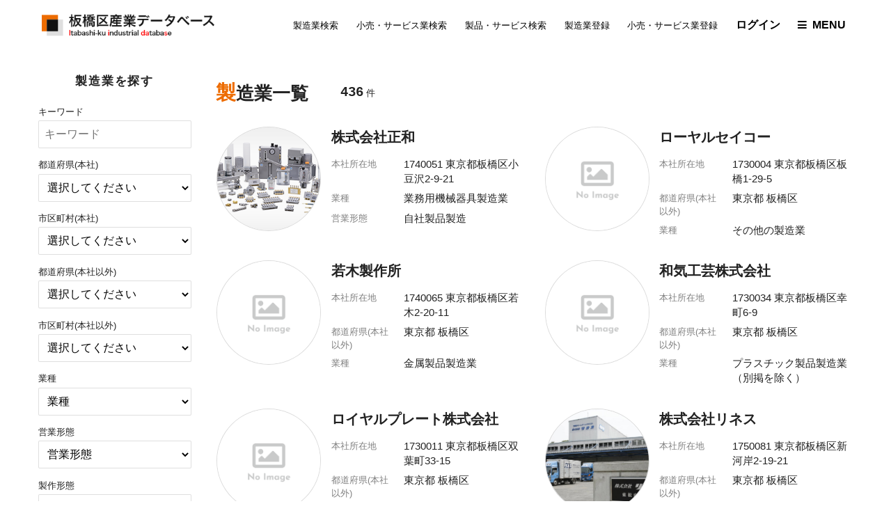

--- FILE ---
content_type: text/html; charset=UTF-8
request_url: https://itabashi-industrialdb.jp/user/search?page=8
body_size: 59940
content:
<!DOCTYPE html>
<html lang="ja">
    <head>
            
            <script async src="https://www.googletagmanager.com/gtag/js?id=G-3YD1VQ5KC8"></script>
    <script>
        window.dataLayer = window.dataLayer || [];
        function gtag(){dataLayer.push(arguments);}
        gtag('js', new Date());

         gtag('config', 'G-3YD1VQ5KC8'); 
            </script>
    
    <title>板橋区産業データベース</title>
    <meta name="description" content="板橋区産業データベースは、板橋区の企業のデータを調査・収集して公開しているものです。企業活動の情報としてご活用いただければ幸いです。" />
    <meta name="keywords" content="" />
        <meta charset="UTF-8" />
        <meta name="viewport" content="width=device-width,initial-scale=1" />
                    <!-- ロケール無 -->
            <script src="/assets/js/jquery-3.2.1.min.js?0"></script>
            <script src="/assets/js/jquery-ui-1.12.1.min.js?0"></script>
            <script src="/assets/js/tag-it.js?0"></script>
            <script src="/assets/js/jquery.collection.js?0"></script>
            <script src="/assets/js/jquery.datetimepicker.full.min.js?0"></script>
            <script src="/assets/js/mase.js?0"></script>
            <link type="text/css" rel="stylesheet" href="/assets/css/jquery-ui-1.12.1.css?0" />
            <link type="text/css" rel="stylesheet" href="/assets/css/jquery.tagit.css?0" />
            <link type="text/css" rel="stylesheet" href="/assets/css/jquery.datetimepicker.min.css?0" />
            <link type="text/css" rel="stylesheet" href="/assets/css/tagit.ui-zendesk.css?0" />
            <link type="text/css" rel="stylesheet" href="/assets/css/font.css?0" />
            <link type="text/css" rel="stylesheet" href="/assets/css/mase.css?0" />
            <link type="text/css" rel="stylesheet" href="/assets/css/custom.css?0" />
            <link type="text/css" rel="stylesheet" href="/assets/css/itabashi.css?0" />
                <link rel="shortcut icon" href="/assets/img/itabashi/favicon.ico?0" />
        <style>
            
        </style>

        <script src="/ckeditor5-20221110/build/ckeditor.js?0"></script>
                                        </head>

    <body id="mase_css">
                    

    <div class="outer-wrapper app-web-frontend-maseuser-search">
        <div class="outer-header">
                            
<header class="_tpl_mase_header _tpl_itabashi_header">

    <style type="text/css">
        .gray-color{
            color: gray !important;
        }
        .orange-color{
            color: orange !important;
        }
        .headerMenuMobile{
            display: none;
        }
        @media only screen and (max-width: 1000px) {
            .headerMenuMobile{
                display: block;
            }
        }
        .headerMenuMobile a{
            margin: 0 5px;
            font-size: 8px;
        }
    </style>

    <h1>
        <a href="/" >            <img src="/assets/img/itabashi/logo.png?0" alt="板橋区産業データベース" />
        </a>    </h1>

    <div class="headerMenuWrap">

        <nav class="master-nav">
                        <a href="/user/search" >製造業検索</a>
            <a href="/user/search/partner" >小売・サービス業検索</a>
            <a href="/stc/case/search/typeA2" >製品・サービス検索</a>
            
            

            
            
            <a href="/register/new" >製造業登録</a>
            <a href="/register/new/partner" >小売・サービス業登録</a>

            <a href="/login" >ログイン</a>
                    </nav>
        
    </div>

    <div class="headerMenuMobile">
        <nav class="master-nav">
            <a href="/register/new" >製造業登録</a>
            <a href="/register/new/partner" >小売・サービス業登録</a>
        </nav>
    </div>

    <div class="menuWrap master">
        <a class="js-menuOpen menuOpen">MENU</a>
        <nav class="index-_tpl_maseMenu js-hideMenu hideMenu">
            <a class="js-menuClose menuClose master"></a>
            <a href="/" >                ホーム
            </a>            <a href="/login" >ログイン</a>
            
            <a href="/user/search" >製造業検索</a>
            <a href="/user/search/partner" >小売・サービス業検索</a>
            <a href="/notification/list" class="more" >お知らせ</a>
            <a href="/special/howto">
                ご利用方法
            </a>
            <a href="/inquiry" >お問い合わせ</a>
            

        </nav>
    </div>
    <script>
        jQuery(function($){
          function menuOpen($target){
            $target.stop(true, true).animate({ right: 0 }, 'fast', 'swing');
          }
          function menuClose($target){
            $target.stop(true, true).animate({ right: '-100%' }, 'fast', 'swing');
          }
          function boxClose($target){
            $target.stop(true, true).slideUp('fast');
          }
          function allMenuBoxClose(){
            $('.js-hideMenu').each(function(){
              menuClose($(this));
            });
            $('.js-hideBox').each(function(){
              boxClose($(this));
            });
          }
          /* hide menu show<=>hide */
          $('.js-menuOpen').on('click', function(){
            var $menu = $(this).next('.js-hideMenu');
            if('0px' !== $menu.css('right')){
              allMenuBoxClose();
              menuOpen($menu);
            }
            else{
              menuClose($menu);
            }
          });
          $('.js-menuClose').on('click', function(){
            allMenuBoxClose();
          });
        });
    </script>
</header>


                <script>
                    jQuery(function($){
                        // show<=>Hide header menu
                        var $headerMenu = $('.master-headerMenuWrap');
                        $('.js-headerMenuOpen').on('click', function(){
                            $headerMenu
                                .css('height', window.innerHeight)
                                .animate({ right: 0 });
                        });
                        $('.js-headerMenuClose').on('click', function(){
                            $headerMenu.animate({
                              right: '-100%'
                            }, '', '', function(){ $(this).css('height', '') });
                        });

                        // header menu for window resize
                        (headerMenuToggleClass = function(){
                            if(window.innerWidth < 1000){
                                $headerMenu.addClass('js-headermenu');
                            }
                            else{
                                $headerMenu.removeClass('js-headermenu').css('height', '');
                            }
                        })();
                        $(window).on('resize', function(){ headerMenuToggleClass() });

                        // select locale
                        $('.master-selectLocale li').not(':has(a)').hide();
                        $('.js-selectedLocale').on('click', function(){
                            $(this).next('ul').stop(true, true).slideToggle('fast');
                        })
                    });
                </script>

                    </div>
        <div class="outer-contents">
                            <div class="outer-left">
                        

    <aside class="user-left-search">
        <h3 class="global-sideTitle">製造業を探す</h3>

        <form name="mase_user_search_normal" method="get">
            
            <dl class="_macro required">
                <dt><label for="mase_user_search_normal_keyword">キーワード</label></dt>
                <dd>
                    
                    <input type="text" id="mase_user_search_normal_keyword" name="mase_user_search_normal[keyword]" placeholder="キーワード" />
                </dd>
            </dl>
                
    
        
    
        
    <dl class="_macro">
        <dt><label for="mase_user_search_normal_itemCodeVarchar01">都道府県(本社)</label></dt>
        <dd>
                                            
        <select id="mase_user_search_normal_itemCodeVarchar01" name="mase_user_search_normal[itemCodeVarchar01]"><option value="" data-mase_placeholder="1" >選択してください</option><option value="01">北海道</option><option value="02">青森県</option><option value="03">岩手県</option><option value="04">宮城県</option><option value="05">秋田県</option><option value="06">山形県</option><option value="07">福島県</option><option value="08">茨城県</option><option value="09">栃木県</option><option value="10">群馬県</option><option value="11">埼玉県</option><option value="12">千葉県</option><option value="13">東京都</option><option value="14">神奈川県</option><option value="15">新潟県</option><option value="16">富山県</option><option value="17">石川県</option><option value="18">福井県</option><option value="19">山梨県</option><option value="20">長野県</option><option value="21">岐阜県</option><option value="22">静岡県</option><option value="23">愛知県</option><option value="24">三重県</option><option value="25">滋賀県</option><option value="26">京都府</option><option value="27">大阪府</option><option value="28">兵庫県</option><option value="29">奈良県</option><option value="30">和歌山県</option><option value="31">鳥取県</option><option value="32">島根県</option><option value="33">岡山県</option><option value="34">広島県</option><option value="35">山口県</option><option value="36">徳島県</option><option value="37">香川県</option><option value="38">愛媛県</option><option value="39">高知県</option><option value="40">福岡県</option><option value="41">佐賀県</option><option value="42">長崎県</option><option value="43">熊本県</option><option value="44">大分県</option><option value="45">宮崎県</option><option value="46">鹿児島県</option><option value="47">沖縄県</option></select>
    
                    </dd>
    </dl>


                
    
        
    
        
    <dl class="_macro">
        <dt><label for="mase_user_search_normal_itemCodeVarchar11">市区町村(本社)</label></dt>
        <dd>
                                            
        <select id="mase_user_search_normal_itemCodeVarchar11" name="mase_user_search_normal[itemCodeVarchar11]"><option value="" data-mase_placeholder="1" >選択してください</option></select>
    
                    </dd>
    </dl>


                
    
        
    
        
    <dl class="_macro">
        <dt><label for="mase_user_search_normal_itemCodeVarchar02">都道府県(本社以外)</label></dt>
        <dd>
                                            
        <select id="mase_user_search_normal_itemCodeVarchar02" name="mase_user_search_normal[itemCodeVarchar02]"><option value="" data-mase_placeholder="1" >選択してください</option><option value="01">北海道</option><option value="02">青森県</option><option value="03">岩手県</option><option value="04">宮城県</option><option value="05">秋田県</option><option value="06">山形県</option><option value="07">福島県</option><option value="08">茨城県</option><option value="09">栃木県</option><option value="10">群馬県</option><option value="11">埼玉県</option><option value="12">千葉県</option><option value="13">東京都</option><option value="14">神奈川県</option><option value="15">新潟県</option><option value="16">富山県</option><option value="17">石川県</option><option value="18">福井県</option><option value="19">山梨県</option><option value="20">長野県</option><option value="21">岐阜県</option><option value="22">静岡県</option><option value="23">愛知県</option><option value="24">三重県</option><option value="25">滋賀県</option><option value="26">京都府</option><option value="27">大阪府</option><option value="28">兵庫県</option><option value="29">奈良県</option><option value="30">和歌山県</option><option value="31">鳥取県</option><option value="32">島根県</option><option value="33">岡山県</option><option value="34">広島県</option><option value="35">山口県</option><option value="36">徳島県</option><option value="37">香川県</option><option value="38">愛媛県</option><option value="39">高知県</option><option value="40">福岡県</option><option value="41">佐賀県</option><option value="42">長崎県</option><option value="43">熊本県</option><option value="44">大分県</option><option value="45">宮崎県</option><option value="46">鹿児島県</option><option value="47">沖縄県</option></select>
    
                    </dd>
    </dl>


                
    
        
    
        
    <dl class="_macro">
        <dt><label for="mase_user_search_normal_itemCodeVarchar12">市区町村(本社以外)</label></dt>
        <dd>
                                            
        <select id="mase_user_search_normal_itemCodeVarchar12" name="mase_user_search_normal[itemCodeVarchar12]"><option value="" data-mase_placeholder="1" >選択してください</option></select>
    
                    </dd>
    </dl>


                
    
        
    
        
    <dl class="_macro">
        <dt><label for="mase_user_search_normal_itemCodeVarchar03">業種</label></dt>
        <dd>
                                            
        <select id="mase_user_search_normal_itemCodeVarchar03" name="mase_user_search_normal[itemCodeVarchar03]"><option value="" data-mase_placeholder="1" >業種</option><option value="CID001">農業</option><option value="CID002">林業</option><option value="CID003">漁業（水産養殖業を除く）</option><option value="CID004">水産養殖業</option><option value="CID005">鉱業，採石業，砂利採取業</option><option value="CID006">総合工事業</option><option value="CID007">職別工事業（設備工事業を除く）</option><option value="CID008">設備工事業</option><option value="CID009">食料品製造業</option><option value="CID0010">飲料・たばこ・飼料製造業</option><option value="CID0011">繊維工業</option><option value="CID0012">木材・木製品製造業（家具を除く）</option><option value="CID0013">家具・装備品製造業</option><option value="CID0014">パルプ・紙・紙加工品製造業</option><option value="CID0015">印刷・同関連業</option><option value="CID0016">化学工業</option><option value="CID0017">石油製品・石炭製品製造業</option><option value="CID0018">プラスチック製品製造業（別掲を除く）</option><option value="CID0019">ゴム製品製造業</option><option value="CID0020">なめし革・同製品・毛皮製造業</option><option value="CID0021">窯業・土石製品製造業</option><option value="CID0022">鉄鋼業</option><option value="CID0023">非鉄金属製造業</option><option value="CID0024">金属製品製造業</option><option value="CID0025">はん用機械器具製造業</option><option value="CID0026">生産用機械器具製造業</option><option value="CID0027">業務用機械器具製造業</option><option value="CID0028">電子部品・デバイス・電子回路製造業</option><option value="CID0029">電気機械器具製造業</option><option value="CID0030">情報通信機械器具製造業</option><option value="CID0031">輸送用機械器具製造業</option><option value="CID0032">その他の製造業</option><option value="CID0033">電気業</option><option value="CID0034">ガス業</option><option value="CID0035">熱供給業</option><option value="CID0036">水道業</option><option value="CID0037">通信業</option><option value="CID0038">放送業</option><option value="CID0039">情報サービス業</option><option value="CID0040">インターネット附随サービス業</option><option value="CID0041">映像・音声・文字情報制作業</option><option value="CID0042">鉄道業</option><option value="CID0043">道路旅客運送業</option><option value="CID0044">道路貨物運送業</option><option value="CID0045">水運業</option><option value="CID0046">航空運輸業</option><option value="CID0047">倉庫業</option><option value="CID0048">運輸に附帯するサービス業</option><option value="CID0049">郵便業（信書便事業を含む）</option><option value="CID0050">各種商品卸売業</option><option value="CID0051">繊維・衣服等卸売業</option><option value="CID0052">飲食料品卸売業</option><option value="CID0053">建築材料，鉱物・金属材料等卸売業</option><option value="CID0054">機械器具卸売業</option><option value="CID0055">その他の卸売業</option><option value="CID0056">各種商品小売業</option><option value="CID0057">織物・衣服・身の回り品小売業</option><option value="CID0058">飲食料品小売業</option><option value="CID0059">機械器具小売業</option><option value="CID0060">その他の小売業</option><option value="CID0061">無店舗小売業</option><option value="CID0062">銀行業</option><option value="CID0063">協同組織金融業</option><option value="CID0064">貸金業，クレジットカード業等非預金信用機関</option><option value="CID0065">金融商品取引業，商品先物取引業</option><option value="CID0066">補助的金融業等</option><option value="CID0067">保険業（保険媒介代理業，保険サービス業を含む）</option><option value="CID0068">不動産取引業</option><option value="CID0069">不動産賃貸業・管理業</option><option value="CID0070">物品賃貸業</option><option value="CID0071">学術・開発研究機関</option><option value="CID0072">専門サービス業（他に分類されないもの）</option><option value="CID0073">広告業</option><option value="CID0074">技術サービス業（他に分類されないもの）</option><option value="CID0075">宿泊業</option><option value="CID0076">飲食店</option><option value="CID0077">持ち帰り・配達飲食サービス業</option><option value="CID0078">洗濯・理容・美容・浴場業</option><option value="CID0079">その他の生活関連サービス業</option><option value="CID0080">娯楽業</option><option value="CID0081">学校教育</option><option value="CID0082">その他の教育，学習支援業</option><option value="CID0083">医療業</option><option value="CID0084">保健衛生</option><option value="CID0085">社会保険・社会福祉・介護事業</option><option value="CID0086">郵便局</option><option value="CID0087">協同組合（他に分類されないもの）</option><option value="CID0088">廃棄物処理業</option><option value="CID0089">自動車整備業</option><option value="CID0090">機械等修理業（別掲を除く）</option><option value="CID0091">職業紹介・労働者派遣業</option><option value="CID0092">その他の事業サービス業</option><option value="CID0093">政治・経済・文化団体</option><option value="CID0094">宗教</option><option value="CID0095">その他のサービス業</option><option value="CID0096">外国公務</option><option value="CID0097">国家公務</option><option value="CID0098">地方公務</option><option value="CID0099">分類不能の産業</option></select>
    
                    </dd>
    </dl>


                
    
        
    
        
    <dl class="_macro">
        <dt><label for="mase_user_search_normal_itemCodeVarchar04">営業形態</label></dt>
        <dd>
                                            
        <select id="mase_user_search_normal_itemCodeVarchar04" name="mase_user_search_normal[itemCodeVarchar04]"><option value="" data-mase_placeholder="1" >営業形態</option><option value="CBI001">自社製品製造</option><option value="CBI002">完成品受託生産</option><option value="CBI003">部品製造</option><option value="CBI004">その他</option></select>
    
                    </dd>
    </dl>


                
    
        
    
        
    <dl class="_macro">
        <dt><label for="mase_user_search_normal_itemCodeVarchar05">製作形態</label></dt>
        <dd>
                                            
        <select id="mase_user_search_normal_itemCodeVarchar05" name="mase_user_search_normal[itemCodeVarchar05]"><option value="" data-mase_placeholder="1" >製作形態</option><option value="CPI001">量産</option><option value="CPI002">多品種少量</option><option value="CPI003">単品</option><option value="CPI004">試作製造</option><option value="CPI005">その他</option></select>
    
                    </dd>
    </dl>


                
    
        
    
        
    <dl class="_macro">
        <dt><label for="mase_user_search_normal_itemCodeVarchar06">取扱材料</label></dt>
        <dd>
                                            
        <select id="mase_user_search_normal_itemCodeVarchar06" name="mase_user_search_normal[itemCodeVarchar06]"><option value="" data-mase_placeholder="1" >取扱材料</option><option value="CIM001">鋳鉄</option><option value="CIM002">鉄・銅</option><option value="CIM003">ステンレス</option><option value="CIM004">貴金属</option><option value="CIM005">銅・合金</option><option value="CIM006">アルミニウム・合金</option><option value="CIM007">マグネシウム・合金</option><option value="CIM008">鉛・合金</option><option value="CIM009">ニッケル・合金</option><option value="CIM0010">超硬合金</option><option value="CIM0011">ゴム・皮革</option><option value="CIM0012">SiCダイヤ・サファイヤ</option><option value="CIM0013">繊維・木・紙</option><option value="CIM0014">セラミックス</option><option value="CIM0015">炭素製品</option><option value="CIM0016">樹脂</option><option value="CIM0017">熱硬化プラスチック</option><option value="CIM0018">その他</option></select>
    
                    </dd>
    </dl>


                
    
        
    
        
    <dl class="_macro">
        <dt><label for="mase_user_search_normal_itemCodeVarchar07">加工技術</label></dt>
        <dd>
                                            
        <select id="mase_user_search_normal_itemCodeVarchar07" name="mase_user_search_normal[itemCodeVarchar07]"><option value="" data-mase_placeholder="1" ></option><option value="IT010001">機械加工</option><option value="IT010002">表面処理</option><option value="IT010003">組み立て</option><option value="IT010004">開発設計</option><option value="IT010005">その他</option></select>
    
                    </dd>
    </dl>


                
    
        
    
        
    <dl class="_macro">
        <dt></dt>
        <dd>
                                            
        <select id="mase_user_search_normal_itemCodeVarchar08" name="mase_user_search_normal[itemCodeVarchar08]"><option value="" data-mase_placeholder="1" ></option></select>
    
                    </dd>
    </dl>


                
    
        
    
        
    <dl class="_macro">
        <dt><label for="mase_user_search_normal_itemCodeVarchar09">製品・部品</label></dt>
        <dd>
                                            
        <select id="mase_user_search_normal_itemCodeVarchar09" name="mase_user_search_normal[itemCodeVarchar09]"><option value="" data-mase_placeholder="1" ></option><option value="IT020001">金型、治工具</option><option value="IT020002">機械要素・部品</option><option value="IT020003">輸送関連機器</option><option value="IT020004">医療・福祉関連機器</option><option value="IT020005">印刷・製本関連</option><option value="IT020006">光学関連機器</option><option value="IT020007">一般機械・産業機械</option><option value="IT020008">照明関連機器</option><option value="IT020009">電気・電子関連機器</option><option value="IT020010">情報通信関連</option><option value="IT020011">その他</option></select>
    
                    </dd>
    </dl>


                
    
        
    
        
    <dl class="_macro">
        <dt></dt>
        <dd>
                                            
        <select id="mase_user_search_normal_itemCodeVarchar10" name="mase_user_search_normal[itemCodeVarchar10]"><option value="" data-mase_placeholder="1" ></option></select>
    
                    </dd>
    </dl>



            <button type="submit" id="mase_user_search_normal_search" name="mase_user_search_normal[search]">検索</button>
        </form>
    </aside>

    <script type="text/javascript">
        $('#mase_user_search_normal_itemCodeVarchar07 > option[data-mase_placeholder]').text('加工技術');
        $('#mase_user_search_normal_itemCodeVarchar08 > option[data-mase_placeholder]').text('加工技術');
        $('#mase_user_search_normal_itemCodeVarchar09 > option[data-mase_placeholder]').text('製品・部品');
        $('#mase_user_search_normal_itemCodeVarchar10 > option[data-mase_placeholder]').text('製品・部品');
    </script>
                </div>

                <div class="outer-main-wrapper">
                        

    <div class="outer-over-main">
            </div>

    <main class="user">
            

    <article class="search_normal">
        <header class="pageHeader master">
            <h2 class="default">製造業一覧</h2>

            <div class="global-counter">
                <i>436</i>
                <span>件</span>
            </div>
        </header>

                    <ul class="flex">
                                                        
                    <li class="user master">
                        <section>
                            <a href="/user/info/YybVde0JFMrikPXghAzfms97jntDSwoxWU25RcG3KOC8v6ZHp4BN1IuqLETQal" >                                                                    
                                    <div class="global-coverImage">
                                        <img src="/assets/mediadata/bnkxByfiIWu84ZLM5T6Gw13VezROlmYX" alt="株式会社正和" />
                                    </div>
                                
                                <div class="content master">
                                    <h3>
                                        <span>株式会社正和</span>
                                    </h3>

                                                                            <dl>
                                            <dt>本社所在地</dt>
                                            <dd>
                                                1740051 東京都板橋区小豆沢2-9-21
                                            </dd>
                                        </dl>
                                    
                                    
                                                                            <dl class="_macro ">
                                            <dt>業種</dt>
                                            <dd class="parent-child">
                                                                                                                                                                                                                                                                    <span class="child">業務用機械器具製造業</span>
                                                                                                                                                                                                                                                </dd>
                                        </dl>
                                    
                                                                            <dl class="_macro ">
                                            <dt>営業形態</dt>
                                            <dd class="parent-child">
                                                                                                    <span class="child">自社製品製造</span>
                                                                                                                                                                                            </dd>
                                        </dl>
                                    
                                    
                                    
                                    
                                                                    </div>
                            </a>                        </section>
                    </li>
                                                        
                    <li class="user master">
                        <section>
                            <a href="/user/info/7kazOg9JHE4cVDfqQPdZ0upKmIhevC6ti8sA1UFB3oMrGxSN2nXWYblTRLjyw5" >                                                                    <div class="global-coverImage noImage"></div>
                                
                                <div class="content master">
                                    <h3>
                                        <span>ローヤルセイコー</span>
                                    </h3>

                                                                            <dl>
                                            <dt>本社所在地</dt>
                                            <dd>
                                                1730004 東京都板橋区板橋1-29-5
                                            </dd>
                                        </dl>
                                    
                                                                            <dl>
                                            <dt>都道府県(本社以外)</dt>
                                            <dd>
                                                東京都 板橋区
                                            </dd>
                                        </dl>
                                    
                                                                            <dl class="_macro ">
                                            <dt>業種</dt>
                                            <dd class="parent-child">
                                                                                                                                                                                                                                                                    <span class="child">その他の製造業</span>
                                                                                                                                                                                                                                                </dd>
                                        </dl>
                                    
                                    
                                    
                                    
                                    
                                                                    </div>
                            </a>                        </section>
                    </li>
                                                        
                    <li class="user master">
                        <section>
                            <a href="/user/info/cNSh3OiHDRkdIt97EGg6myn82JYTzWZ5B0u1povwsa4jLMfFCAeKQlqXUxVrPb" >                                                                    <div class="global-coverImage noImage"></div>
                                
                                <div class="content master">
                                    <h3>
                                        <span>若木製作所</span>
                                    </h3>

                                                                            <dl>
                                            <dt>本社所在地</dt>
                                            <dd>
                                                1740065 東京都板橋区若木2-20-11
                                            </dd>
                                        </dl>
                                    
                                                                            <dl>
                                            <dt>都道府県(本社以外)</dt>
                                            <dd>
                                                東京都 板橋区
                                            </dd>
                                        </dl>
                                    
                                                                            <dl class="_macro ">
                                            <dt>業種</dt>
                                            <dd class="parent-child">
                                                                                                                                                                                                                                                                    <span class="child">金属製品製造業</span>
                                                                                                                                                                                                                                                </dd>
                                        </dl>
                                    
                                    
                                    
                                    
                                    
                                                                    </div>
                            </a>                        </section>
                    </li>
                                                        
                    <li class="user master">
                        <section>
                            <a href="/user/info/jWKmrcuwkyx6MlUJZ0ash1GiFeVLzBbO5Tn9Df3qX7PEdYoNHSRIgpQC8vAt24" >                                                                    <div class="global-coverImage noImage"></div>
                                
                                <div class="content master">
                                    <h3>
                                        <span>和気工芸株式会社</span>
                                    </h3>

                                                                            <dl>
                                            <dt>本社所在地</dt>
                                            <dd>
                                                1730034 東京都板橋区幸町6-9
                                            </dd>
                                        </dl>
                                    
                                                                            <dl>
                                            <dt>都道府県(本社以外)</dt>
                                            <dd>
                                                東京都 板橋区
                                            </dd>
                                        </dl>
                                    
                                                                            <dl class="_macro ">
                                            <dt>業種</dt>
                                            <dd class="parent-child">
                                                                                                                                                                                                                                                                    <span class="child">プラスチック製品製造業（別掲を除く）</span>
                                                                                                                                                                                                                                                </dd>
                                        </dl>
                                    
                                    
                                    
                                    
                                    
                                                                    </div>
                            </a>                        </section>
                    </li>
                                                        
                    <li class="user master">
                        <section>
                            <a href="/user/info/HGNW0DcCTI5ufbQ1gKo7w684damYBUZJeEjil3nV2hxMytAOqsPXLrS9FpvzkR" >                                                                    <div class="global-coverImage noImage"></div>
                                
                                <div class="content master">
                                    <h3>
                                        <span>ロイヤルプレート株式会社</span>
                                    </h3>

                                                                            <dl>
                                            <dt>本社所在地</dt>
                                            <dd>
                                                1730011 東京都板橋区双葉町33-15
                                            </dd>
                                        </dl>
                                    
                                                                            <dl>
                                            <dt>都道府県(本社以外)</dt>
                                            <dd>
                                                東京都 板橋区
                                            </dd>
                                        </dl>
                                    
                                                                            <dl class="_macro ">
                                            <dt>業種</dt>
                                            <dd class="parent-child">
                                                                                                                                                                                                                                                                    <span class="child">金属製品製造業</span>
                                                                                                                                                                                                                                                </dd>
                                        </dl>
                                    
                                    
                                    
                                    
                                    
                                                                    </div>
                            </a>                        </section>
                    </li>
                                                        
                    <li class="user master">
                        <section>
                            <a href="/user/info/YdE2AMyxzfq04na3Q7jIVZDo1bJiB59UCeOpNhGKLtgml8FTrRucs6vkXWSHwP" >                                                                    
                                    <div class="global-coverImage">
                                        <img src="/assets/mediadata/yhLCM602qwltuQJOZRkePH4zaVi3pGdr" alt="株式会社リネス" />
                                    </div>
                                
                                <div class="content master">
                                    <h3>
                                        <span>株式会社リネス</span>
                                    </h3>

                                                                            <dl>
                                            <dt>本社所在地</dt>
                                            <dd>
                                                1750081 東京都板橋区新河岸2-19-21
                                            </dd>
                                        </dl>
                                    
                                                                            <dl>
                                            <dt>都道府県(本社以外)</dt>
                                            <dd>
                                                東京都 板橋区
                                            </dd>
                                        </dl>
                                    
                                                                            <dl class="_macro ">
                                            <dt>業種</dt>
                                            <dd class="parent-child">
                                                                                                                                                                                                                                                                    <span class="child">その他の製造業</span>
                                                                                                                                                                                                        <span class="child">その他の生活関連サービス業</span>
                                                                                                                                                    <span class="child">洗濯・理容・美容・浴場業</span>
                                                                                            </dd>
                                        </dl>
                                    
                                                                            <dl class="_macro ">
                                            <dt>営業形態</dt>
                                            <dd class="parent-child">
                                                                                                    <span class="child">自社製品製造</span>
                                                                                                                                                                                            </dd>
                                        </dl>
                                    
                                                                            <dl class="_macro ">
                                            <dt>製作形態</dt>
                                            <dd class="parent-child">
                                                                                                    <span class="child">その他</span>
                                                                                                                                                                                            </dd>
                                        </dl>
                                    
                                    
                                    
                                                                    </div>
                            </a>                        </section>
                    </li>
                                                        
                    <li class="user master">
                        <section>
                            <a href="/user/info/Hnq9pMeb1sIiNtxDUOWlwCkQ2G4j5doBgmX6PzLc0f7FrvKTJSuAER3ayV8ZhY" >                                                                    <div class="global-coverImage noImage"></div>
                                
                                <div class="content master">
                                    <h3>
                                        <span>有限会社萬製作所</span>
                                    </h3>

                                                                            <dl>
                                            <dt>本社所在地</dt>
                                            <dd>
                                                1750081 東京都板橋区新河岸3-6-18
                                            </dd>
                                        </dl>
                                    
                                                                            <dl>
                                            <dt>都道府県(本社以外)</dt>
                                            <dd>
                                                東京都 板橋区
                                            </dd>
                                        </dl>
                                    
                                                                            <dl class="_macro ">
                                            <dt>業種</dt>
                                            <dd class="parent-child">
                                                                                                                                                                                                                                                                    <span class="child">金属製品製造業</span>
                                                                                                                                                                                                                                                </dd>
                                        </dl>
                                    
                                    
                                    
                                    
                                    
                                                                    </div>
                            </a>                        </section>
                    </li>
                                                        
                    <li class="user master">
                        <section>
                            <a href="/user/info/Wa39TpqkUlirYKCSIg8XyNRMO14Hs7wzdvnLfDeutb62h5QjGBmcZPxJVoA0EF" >                                                                    <div class="global-coverImage noImage"></div>
                                
                                <div class="content master">
                                    <h3>
                                        <span>株式会社ラルテフィッチェ</span>
                                    </h3>

                                                                            <dl>
                                            <dt>本社所在地</dt>
                                            <dd>
                                                3210911 栃木県宇都宮市問屋町3413-59
                                            </dd>
                                        </dl>
                                    
                                                                            <dl>
                                            <dt>都道府県(本社以外)</dt>
                                            <dd>
                                                東京都 板橋区
                                            </dd>
                                        </dl>
                                    
                                                                            <dl class="_macro ">
                                            <dt>業種</dt>
                                            <dd class="parent-child">
                                                                                                                                                                                                                                                                    <span class="child">輸送用機械器具製造業</span>
                                                                                                                                                                                                                                                </dd>
                                        </dl>
                                    
                                    
                                    
                                    
                                    
                                                                    </div>
                            </a>                        </section>
                    </li>
                                                        
                    <li class="user master">
                        <section>
                            <a href="/user/info/IOoZz52A3tGFljTuxEqmkYKDaS19U7bcWNXC0inVBQsdvfLRHye86Mwh4JPgpr" >                                                                    <div class="global-coverImage noImage"></div>
                                
                                <div class="content master">
                                    <h3>
                                        <span>株式会社友光産業</span>
                                    </h3>

                                                                            <dl>
                                            <dt>本社所在地</dt>
                                            <dd>
                                                1740041 東京都板橋区舟渡3-5-8MIC-1(板橋区立第一工場ビル)５０１
                                            </dd>
                                        </dl>
                                    
                                                                            <dl>
                                            <dt>都道府県(本社以外)</dt>
                                            <dd>
                                                東京都 板橋区
                                            </dd>
                                        </dl>
                                    
                                                                            <dl class="_macro ">
                                            <dt>業種</dt>
                                            <dd class="parent-child">
                                                                                                                                                                                                                                                                    <span class="child">印刷・同関連業</span>
                                                                                                                                                                                                                                                </dd>
                                        </dl>
                                    
                                    
                                    
                                    
                                    
                                                                    </div>
                            </a>                        </section>
                    </li>
                                                        
                    <li class="user master">
                        <section>
                            <a href="/user/info/oxQRPV4ynLs806zp1kiCFhDYc3rZIlO57AfEJuNSwMeWdqtjTbgGUa9HvmX2KB" >                                                                    <div class="global-coverImage noImage"></div>
                                
                                <div class="content master">
                                    <h3>
                                        <span>有限会社ユーキワークス</span>
                                    </h3>

                                                                            <dl>
                                            <dt>本社所在地</dt>
                                            <dd>
                                                1730037 東京都板橋区小茂根1-18-13
                                            </dd>
                                        </dl>
                                    
                                                                            <dl>
                                            <dt>都道府県(本社以外)</dt>
                                            <dd>
                                                東京都 板橋区
                                            </dd>
                                        </dl>
                                    
                                                                            <dl class="_macro ">
                                            <dt>業種</dt>
                                            <dd class="parent-child">
                                                                                                                                                                                                                                                                    <span class="child">プラスチック製品製造業（別掲を除く）</span>
                                                                                                                                                                                                                                                </dd>
                                        </dl>
                                    
                                    
                                    
                                    
                                    
                                                                    </div>
                            </a>                        </section>
                    </li>
                            </ul>
        
        <script>
            $(function () {
                $("#mase_user_search_normal_itemCodeVarchar07").mase(
                    "setChildChoice",
                    {
                        child : "mase_user_search_normal_itemCodeVarchar08",
                        e_name : "CodeLevel2",
                        creater : function($element) {
                            return {
                                p_count : 1,
                                p0 : $element.val()
                            }
                        }
                    }
                );
                $("#mase_user_search_normal_itemCodeVarchar09").mase(
                    "setChildChoice",
                    {
                        child : "mase_user_search_normal_itemCodeVarchar10",
                        e_name : "CodeLevel2",
                        creater : function($element) {
                            return {
                                p_count : 1,
                                p0 : $element.val()
                            }
                        }
                    }
                );

                $("#mase_user_search_normal_itemCodeVarchar01").mase(
                    "setChildChoice",
                    {
                        child : "mase_user_search_normal_itemCodeVarchar11",
                        e_name : "City",
                        creater : function($element) {
                            return {
                                p_count : 1,
                                p0 : $element.val()
                            }
                        }
                    }
                );

                $("#mase_user_search_normal_itemCodeVarchar02").mase(
                    "setChildChoice",
                    {
                        child : "mase_user_search_normal_itemCodeVarchar12",
                        e_name : "City",
                        creater : function($element) {
                            return {
                                p_count : 1,
                                p0 : $element.val()
                            }
                        }
                    }
                );
            });
        </script>
        <nav class="global-pager">
            <a href="/user/search?page=1">最初へ</a> <a href="/user/search?page=7">前へ</a> <a href="/user/search?page=5">5</a> <a href="/user/search?page=6">6</a> <a href="/user/search?page=7">7</a>  <b>8</b> <a href="/user/search?page=9">9</a> <a href="/user/search?page=10">10</a> <a href="/user/search?page=11">11</a> <a href="/user/search?page=9">次へ</a> <a href="/user/search?page=44">最後へ</a> 
        </nav>
    </article>
    </main>

    <div class="outer-under-main">
            </div>
                </div>

                <div class="outer-right">
                                    </div>
                    </div>

        <div class="outer-footer">
                            
<footer class="_tpl_mase_footer _tpl_itabashi_footer">
    <nav>
        <a href="/" >            ホーム
        </a>        <a href="/special/kiyaku">
            利用規約
        </a>
        <a href="/special/privacy">
            プライバシーポリシー
        </a>
                <a href="/special/company">
            運営情報
        </a>
        <a href="/inquiry" >お問い合わせ</a>
    </nav>
    

    <p style="text-align: center;padding: 0.5em;">© Itabashi Industrial Promotion Public Corp.All rights reserved.</p>

</footer>
<a class="js-scrollTop js-hHide js-show" href="#top">ページ先頭へ戻る</a>
<script>
    /* scroll top */
    if($('.js-scrollTop').length){
        var sc_top = $('.js-scrollTop'),
        hide_flg = 1,
        sc = function(){
            if(hide_flg && $(this).scrollTop() > 1000){
                hide_flg = 0;
                sc_top.addClass('js-show').removeClass('js-hide').fadeIn(250);
            } else if(!hide_flg && $(this).scrollTop() <= 1000) {
                hide_flg = 1;
                sc_top.addClass('js-hide').removeClass('js-show').fadeOut(250);
            }
        };
        sc_top.bind('click touchstart', function(ev){
            ev.preventDefault();
            $('html,body').animate({scrollTop: 0}, 250);
        });
        $(window).bind('scroll', sc);
        sc();
    }
</script>

                <script>
                    jQuery(function($){
                        $('[type=checkbox], [type=radio]').each(function(){
                            var nextLabel = $(this).next('label');
                            if(nextLabel.length && $(this).attr('id') === nextLabel.attr('for')){
                                nextLabel.after('<br>');
                            }
                            else{
                                var prevLabel = $(this).prev('label');
                                if(prevLabel.length && $(this).attr('id') === prevLabel.attr('for')){
                                    $(this).after('<br>');
                                }
                            }
                        });
                    });
                </script>
                    </div>
    </div>

        <div id="js_mase_dlg"></div>
    </body>
</html>

--- FILE ---
content_type: text/css; charset=UTF-8
request_url: https://itabashi-industrialdb.jp/assets/css/font.css?0
body_size: 2626
content:
/* font */
/* Font Awesome by @fontawesome - https://fontawesome.com, License - https://fontawesome.com/license (Icons: CC BY 4.0, Fonts: SIL OFL 1.1, Code: MIT License) */
@font-face {
  font-family: "FontAwesome";
  font-weight: 900;
  src: url("\2F assets\2F font\2F fontAwesome\2F fa\2D solid\2D 900\2E eot\3F 0");
  src: url("\2F assets\2F font\2F fontAwesome\2F fa\2D solid\2D 900\2E woff2\3F 0") format("woff2"), url("\2F assets\2F font\2F fontAwesome\2F fa\2D solid\2D 900\2E woff\3F 0") format("woff"), url("\2F assets\2F font\2F fontAwesome\2F fa\2D solid\2D 900\2E ttf\3F 0") format("truetype");
}
@font-face {
  font-family: "FontAwesome solid";
  font-weight: 900;
  src: url("\2F assets\2F font\2F fontAwesome\2F fa\2D solid\2D 900\2E eot\3F 0");
  src: url("\2F assets\2F font\2F fontAwesome\2F fa\2D solid\2D 900\2E woff2\3F 0") format("woff2"), url("\2F assets\2F font\2F fontAwesome\2F fa\2D solid\2D 900\2E woff\3F 0") format("woff"), url("\2F assets\2F font\2F fontAwesome\2F fa\2D solid\2D 900\2E ttf\3F 0") format("truetype");
}
@font-face {
  font-family: "FontAwesome regular";
  font-weight: 400;
  src: url("\2F assets\2F font\2F fontAwesome\2F fa\2D regular\2D 400\2E eot\3F 0");
  src: url("\2F assets\2F font\2F fontAwesome\2F fa\2D regular\2D 400\2E woff2\3F 0") format("woff2"), url("\2F assets\2F font\2F fontAwesome\2F fa\2D regular\2D 400\2E woff\3F 0") format("woff"), url("\2F assets\2F font\2F fontAwesome\2F fa\2D regular\2D 400\2E ttf\3F 0") format("truetype");
}
@font-face {
  font-family: "FontAwesome brands";
  font-style: normal;
  font-weight: normal;
  src: url("\2F assets\2F font\2F fontAwesome\2F fa\2D brands\2D 400\2E eot\3F 0");
  src: url("\2F assets\2F font\2F fontAwesome\2F fa\2D brands\2D 400\2E woff2\3F 0") format("woff2"), url("\2F assets\2F font\2F fontAwesome\2F fa\2D brands\2D 400\2E woff\3F 0") format("woff"), url("\2F assets\2F font\2F fontAwesome\2F fa\2D brands\2D 400\2E ttf\3F 0") format("truetype");
}
.fa::before {
  font-family: "FontAwesome";
  vertical-align: baseline;
}
.fa::after {
  font-family: "FontAwesome";
  vertical-align: baseline;
}

.fas::before {
  font-family: "FontAwesome solid";
  vertical-align: baseline;
}
.fas::after {
  font-family: "FontAwesome solid";
  vertical-align: baseline;
}

.far::before {
  font-family: "FontAwesome regular";
  vertical-align: baseline;
}
.far::after {
  font-family: "FontAwesome regular";
  vertical-align: baseline;
}

.fab::before {
  font-family: "FontAwesome brands";
  vertical-align: baseline;
}
.fab::after {
  font-family: "FontAwesome brands";
  vertical-align: baseline;
}


--- FILE ---
content_type: text/css; charset=UTF-8
request_url: https://itabashi-industrialdb.jp/assets/css/mase.css?0
body_size: 484423
content:
@charset "UTF-8";
/* reset */
* {
  box-sizing: border-box;
  margin: 0;
}
*::before {
  vertical-align: middle;
}
*::after {
  vertical-align: middle;
}

script, style {
  display: none !important;
}

html {
  font-size: 12px;
}
@media (min-width: 400px) {
  html {
    font-size: 12.5px;
  }
}
@media (min-width: 600px) {
  html {
    font-size: 13px;
  }
}
@media (min-width: 800px) {
  html {
    font-size: 13.5px;
  }
}
@media (min-width: 1000px) {
  html {
    font-size: 14px;
  }
}
@media (min-width: 1200px) {
  html {
    font-size: 14.5px;
  }
}
@media (min-width: 1400px) {
  html {
    font-size: 15px;
  }
}

body {
  min-width: 320px;
  color: #222222;
  font-family: "游ゴシック Medium", "游ゴシック", "游ゴシック体", "Yu Gothic Medium", "YuGothic", "メイリオ", "Meiryo", "ＭＳ Ｐゴシック", "MS PGothic", sans-serif;
  line-height: 1.5;
}

a {
  color: inherit;
  font-size: inherit;
  font-weight: inherit;
  line-height: inherit;
  text-decoration: none;
  transition: 0.3s;
}
a[href^=tel] {
  cursor: initial;
  pointer-events: none;
}
a[href] {
  cursor: pointer;
}
a[href]:hover {
  opacity: 0.7;
}

/* block */
main, article, section, header, footer, aside, nav {
  display: block;
}

h1 {
  font-family: "游ゴシック Medium", "游ゴシック", "游ゴシック体", "Yu Gothic Medium", "YuGothic", "メイリオ", "Meiryo", "ＭＳ Ｐゴシック", "MS PGothic", sans-serif;
  font-size: 1rem;
  word-break: break-all;
  overflow-wrap: break-word;
}

h2 {
  font-family: "游ゴシック Medium", "游ゴシック", "游ゴシック体", "Yu Gothic Medium", "YuGothic", "メイリオ", "Meiryo", "ＭＳ Ｐゴシック", "MS PGothic", sans-serif;
  font-size: 1rem;
  word-break: break-all;
  overflow-wrap: break-word;
}

h3 {
  font-family: "游ゴシック Medium", "游ゴシック", "游ゴシック体", "Yu Gothic Medium", "YuGothic", "メイリオ", "Meiryo", "ＭＳ Ｐゴシック", "MS PGothic", sans-serif;
  font-size: 1rem;
  word-break: break-all;
  overflow-wrap: break-word;
}

h4 {
  font-family: "游ゴシック Medium", "游ゴシック", "游ゴシック体", "Yu Gothic Medium", "YuGothic", "メイリオ", "Meiryo", "ＭＳ Ｐゴシック", "MS PGothic", sans-serif;
  word-break: break-all;
  overflow-wrap: break-word;
}

h5 {
  font-family: "游ゴシック Medium", "游ゴシック", "游ゴシック体", "Yu Gothic Medium", "YuGothic", "メイリオ", "Meiryo", "ＭＳ Ｐゴシック", "MS PGothic", sans-serif;
  word-break: break-all;
  overflow-wrap: break-word;
}

p {
  word-break: break-all;
  overflow-wrap: break-word;
  line-height: 2;
}

ul {
  padding: 0;
}

ol {
  padding: 0;
}

li {
  list-style-type: none;
}

dt {
  word-break: break-all;
  overflow-wrap: break-word;
}

dd {
  word-break: break-all;
  overflow-wrap: break-word;
}

th {
  word-break: break-all;
  overflow-wrap: break-word;
}

td {
  word-break: break-all;
  overflow-wrap: break-word;
}

address {
  font-style: normal;
}

iframe {
  max-width: 100%;
}

code {
  font-family: "Consolas", "Menlo", "Courier New", "Courier", "メイリオ", "Meiryo", monospace;
}

video {
  display: block;
  max-width: 100%;
}

/* inline */
img {
  max-width: 100%;
  height: auto;
  border: none;
  vertical-align: middle;
  -webkit-backface-visibility: hidden;
}

strong, em, i {
  font-style: normal;
}

time {
  word-break: keep-all;
}

u {
  text-decoration: none;
}

/* form */
input {
  font-family: "游ゴシック Medium", "游ゴシック", "游ゴシック体", "Yu Gothic Medium", "YuGothic", "メイリオ", "Meiryo", "ＭＳ Ｐゴシック", "MS PGothic", sans-serif;
  font-size: 16px;
  max-width: 100%;
  border: 1px solid rgba(128, 128, 128, 0.25);
  border-radius: 2px;
  padding: 0 0.5em;
}
input:-webkit-autofill {
  -webkit-box-shadow: 0 0 0 100em #fafafa inset;
}

[type=text] {
  -webkit-appearance: none;
  -ms-appearance: none;
  appearance: none;
  -moz-appearance: none;
  min-height: 2.5em;
}

[type=email] {
  -webkit-appearance: none;
  -ms-appearance: none;
  appearance: none;
  -moz-appearance: none;
  min-height: 2.5em;
}

[type=password] {
  -webkit-appearance: none;
  -ms-appearance: none;
  appearance: none;
  -moz-appearance: none;
  min-height: 2.5em;
}

[type=checkbox] {
  vertical-align: middle;
}

[type=radio] {
  vertical-align: middle;
}

[type=file] {
  max-width: 100%;
  padding: 0.5em;
}

[type=submit] {
  -webkit-appearance: none;
  -ms-appearance: none;
  appearance: none;
  -moz-appearance: none;
  cursor: pointer;
}

[type=button] {
  -webkit-appearance: none;
  -ms-appearance: none;
  appearance: none;
  -moz-appearance: none;
  cursor: pointer;
}

textarea {
  width: 100%;
  max-width: 100%;
  min-height: 5em;
  font-family: "游ゴシック Medium", "游ゴシック", "游ゴシック体", "Yu Gothic Medium", "YuGothic", "メイリオ", "Meiryo", "ＭＳ Ｐゴシック", "MS PGothic", sans-serif;
  font-size: 16px;
  border: 1px solid rgba(128, 128, 128, 0.25);
  border-radius: 2px;
  padding: 0.5em;
}

select {
  max-width: 100%;
  min-height: 2.5em;
  font-family: "游ゴシック Medium", "游ゴシック", "游ゴシック体", "Yu Gothic Medium", "YuGothic", "メイリオ", "Meiryo", "ＭＳ Ｐゴシック", "MS PGothic", sans-serif;
  font-size: 16px;
  background-color: white;
  border: 1px solid rgba(128, 128, 128, 0.25);
  border-radius: 2px;
  vertical-align: middle;
  padding: 0.5em;
}

fieldset {
  border: 0;
  padding: 0;
}

legend {
  display: block;
  width: 100%;
  font-family: "游ゴシック Medium", "游ゴシック", "游ゴシック体", "Yu Gothic Medium", "YuGothic", "メイリオ", "Meiryo", "ＭＳ Ｐゴシック", "MS PGothic", sans-serif;
  font-weight: bold;
  padding: 0.5em;
  float: left;
}
legend + * {
  clear: both;
}

label {
  display: inline-block;
  cursor: pointer;
}

button {
  font-family: "游ゴシック Medium", "游ゴシック", "游ゴシック体", "Yu Gothic Medium", "YuGothic", "メイリオ", "Meiryo", "ＭＳ Ｐゴシック", "MS PGothic", sans-serif;
  font-size: 16px;
  border: 1px solid rgba(128, 128, 128, 0.25);
  border-radius: 2px;
  -webkit-appearance: none;
  -ms-appearance: none;
  appearance: none;
  -moz-appearance: none;
  padding: 0.5em;
  cursor: pointer;
}

/* fancybox fix */
#fancybox-wrap {
  box-sizing: content-box;
}

._ck {
  /* reset for ckeditor contents */
  /* HACK */
}
._ck {
  padding: 1em;
}
._ck h1 {
  font-size: 2em;
  margin-bottom: 1em;
}
._ck h2 {
  font-size: 1.5em;
}
._ck h3 {
  font-size: 1.17em;
}
._ck h4 {
  font-size: 1em;
}
._ck a {
  color: blue;
  color: -webkit-link;
  text-decoration: underline;
}
._ck span.text-huge {
  font-size: x-large;
}
._ck span.text-big {
  font-size: large;
}
._ck span.text-small {
  font-size: small;
}
._ck span.text-tiny {
  font-size: x-small;
}
._ck i {
  font-style: italic;
}
._ck u {
  text-decoration: underline;
}
._ck ol {
  padding-left: 1em;
}
._ck ol li {
  list-style-type: decimal;
}
._ck ul {
  padding-left: 1em;
}
._ck ul li {
  list-style-type: disc;
}
._ck blockquote {
  background-color: rgba(245, 245, 245, 0.5);
  border: 1px solid rgba(128, 128, 128, 0.25);
  border-radius: 3px;
  padding: 1em;
  position: relative;
}
._ck blockquote::before {
  content: "\f10d";
  font-family: "FontAwesome solid";
  vertical-align: baseline;
  display: inline-block;
  font-size: 1.5em;
  opacity: 0.5;
  position: absolute;
  top: -0.5em;
  left: -0.5em;
}
._ck figure[class*=image-style-align] {
  margin-top: 1em;
  margin-bottom: 1em;
}
._ck figure.image-style-align-right {
  float: right;
  margin-left: 1em;
}
._ck figure.image-style-align-center {
  text-align: center;
}
._ck figure.image-style-align-left {
  float: left;
  margin-right: 1em;
}
._ck figcaption {
  font-size: 0.75em;
  color: #333333;
  background-color: #f7f7f7;
  caption-side: bottom;
  word-break: break-word;
  text-align: center;
  padding: 0.5em;
}
._ck .ck-widget:not([class*=image-style]) {
  margin-left: 0;
  margin-right: 0;
}

/* class-color */
/* status */
.status-failed.bg {
  background-color: orangered;
}
.status-failed.text {
  color: orangered;
}
.status-still.bg {
  background-color: salmon;
}
.status-still.text {
  color: salmon;
}
.status-submission.bg {
  background-color: darkorange;
}
.status-submission.text {
  color: darkorange;
}
.status-unapproved.bg {
  background-color: orangered;
}
.status-unapproved.text {
  color: orangered;
}

.color {
  /* modules */
  /* object */
  /* sns */
}
.color-do {
  color: #f0f0f0;
  background-color: #274a78;
}
.color-undo {
  color: #f0f0f0;
  background-color: #555555;
}
.color-area {
  color: #f0f0f0;
  background-color: tomato;
}
.color-stc {
  color: #f0f0f0;
  background-color: #296b73;
}
.color-stp {
  color: #f0f0f0;
  background-color: tomato;
}
.color-cancel {
  color: #f0f0f0;
  background-color: #aaaaaa;
}
.color-link {
  color: #f0f0f0;
  background-color: #274a78;
}
.color-notice {
  color: #f0f0f0;
  background-color: orangered;
}
.color-recommend {
  color: #f0f0f0;
  background-color: #c9bc9c;
}
.color-offer {
  color: #f0f0f0;
  background-color: #375a7d;
}
.color-entry {
  color: #f0f0f0;
  background-color: #375a7d;
}
.color-pay {
  color: white;
  background-color: #f15a2d;
}
.color-fb {
  color: #f0f0f0;
  background-color: #3b5998;
}
.color-tw {
  color: #f0f0f0;
  background-color: #55acee;
}

/* #$NAME */
.mase-calendar {
  width: 100%;
  table-layout: fixed;
  border: none;
  border-collapse: collapse;
  text-align: center;
}
.mase-calendar-day {
  border: 1px solid rgba(128, 128, 128, 0.25);
  vertical-align: top;
  padding: 0.5em;
}
@media (max-width: 599px) {
  .mase-calendar-day {
    display: -ms-flexbox;
    /* for old browser */
    display: -webkit-box;
    /* prefix -> -webkit- */
    display: -webkit-flex;
    /* no prefix */
    display: flex;
    width: 100%;
    border-color: rgba(221, 221, 221, 0.5);
    padding: 0;
  }
}
.mase-calendar-day-head {
  font-size: 0.9em;
  font-weight: normal;
  border: none;
  padding: 0.5em;
  padding-bottom: 1em;
}
@media (max-width: 599px) {
  .mase-calendar-day-head {
    display: none;
  }
}
.mase-calendar-day-number {
  display: block;
  font-family: "Helvetica Neue", Arial, sans-serif;
  font-weight: bold;
  border: 2px solid rgba(255, 255, 255, 0.5);
  border-radius: 3px;
  transition: 0.2s;
  padding: 0.25em 0.5em;
}
@media (max-width: 599px) {
  .mase-calendar-day-number {
    /* for old browser */
    -webkit-box-flex: 0;
    /* for old browser */
    -webkit-box-flex-group: 1;
    -webkit-flex: 0 1 20%;
    flex: 0 1 20%;
    width: 20%;
    max-width: 20%;
    font-size: 1.2em;
    font-weight: normal;
    background-color: rgba(128, 128, 128, 0.2);
  }
}
@media (max-width: 599px) {
  .mase-calendar-day-blank {
    display: none;
  }
}
.mase-calendar-day.mase-calendar-content i {
  color: white;
  background-color: #02547d;
  padding: 0;
}
.mase-calendar-day.mase-calendar-content a {
  display: block;
  height: 100%;
  padding: 0.25em 0.5em;
}
.mase-calendar-day.mase-calendar-content a:hover {
  background-color: #274a78;
}
.mase-calendar-day .mase-calendar-content {
  padding-top: 0.5em;
}
@media (max-width: 599px) {
  .mase-calendar-day .mase-calendar-content {
    /* for old browser */
    -webkit-box-flex: 0;
    /* for old browser */
    -webkit-box-flex-group: 1;
    -webkit-flex: 0 1 80%;
    flex: 0 1 80%;
    width: 80%;
    max-width: 80%;
    padding-bottom: 0.5em;
  }
}
.mase-calendar-day .mase-calendar-content span {
  display: block;
  font-family: "游ゴシック Medium", "游ゴシック", "游ゴシック体", "Yu Gothic Medium", "YuGothic", "メイリオ", "Meiryo", "ＭＳ Ｐゴシック", "MS PGothic", sans-serif;
  font-weight: bold;
}
@media (max-width: 599px) {
  .mase-calendar-day .mase-calendar-content span {
    font-weight: bold;
    font-size: 1.1em;
  }
}
.mase_trial a {
  display: block;
  color: white;
  background-color: #009944;
  text-align: center;
  padding: 0.25em 1em;
}
.mase_trial s {
  text-decoration: none;
}
.mase-denied {
  display: inline-block;
  color: slategray;
  font-size: 1rem;
  font-weight: 900;
  background: rgba(250, 128, 114, 0.025);
  padding: 0 1em;
}
.mase-msg {
  color: orangered;
  padding: 1em;
}
.mase-validation {
  color: salmon;
  font-size: 0.9rem;
  font-weight: normal;
}
.mase-validation li {
  padding: 0.25rem;
}

div[id^=gmap] {
  max-width: 100%;
}
table div[id^=gmap] {
  width: 100% !important;
}

div[id^=js_gmap] {
  max-width: 100%;
}
table div[id^=js_gmap] {
  width: 100% !important;
}

form [class*=ctm-] {
  padding: 0;
}
[class*=ctm-] a::before {
  font-family: "FontAwesome solid";
  vertical-align: baseline;
}

.ctm-application a::before {
  content: "\f15b";
}
.ctm-audio a::before {
  content: "\f1c7";
}
.ctm-image a::before {
  content: "\f1c5";
}
.ctm-text a::before {
  content: "\f15c";
}
.ctm-video a::before {
  content: "\f1c8";
}

/* class-global */
.global-approve {
  display: inline-block;
  font-weight: bold;
  padding: 0.5em;
}
.outer-wrapper .global-approve {
  color: white;
  border-radius: 2px;
  padding: 0.5em 1em;
  margin: 0.5em;
}
.outer-wrapper .global-approve.do {
  color: white;
  background-color: orangered;
}

.backend-wrapper .global-approve.do {
  color: orangered;
}

.ui-dialog .global-approve.do {
  color: orangered;
  background-color: rgba(255, 255, 255, 0.95);
  padding-top: 0.25em;
  padding-bottom: 0.25em;
}
.global-approve.do::before {
  content: "\f056";
  font-family: "FontAwesome solid";
  vertical-align: baseline;
  margin-right: 0.5em;
}
.outer-wrapper .global-approve.undo {
  background-color: #296b73;
}

.backend-wrapper .global-approve.undo {
  color: #296b73;
}

.ui-dialog .global-approve.undo {
  color: #296b73;
  background-color: rgba(255, 255, 255, 0.95);
  padding-top: 0.25em;
  padding-bottom: 0.25em;
}
.global-approve.undo::before {
  content: "\f058";
  font-family: "FontAwesome solid";
  vertical-align: baseline;
  margin-right: 0.5em;
}
.global-approve[data-enabled]::before {
  content: "\f111";
  font-family: "FontAwesome solid";
  vertical-align: baseline;
  margin-right: 0.5em;
  font-size: 0.9em;
}
.global-approve[data-enabled=enabled] {
  color: #296b73;
}
.global-approve[data-enabled=disabled] {
  color: gray;
}
.global-approvedAt {
  display: inline-block;
  font-weight: bold;
  padding: 0.5em 1em;
  margin: 0.5em;
}
.global-approvedAt.null {
  color: orangered;
}
.global-approvedAt.null::before {
  content: "\f070";
  font-family: "FontAwesome solid";
  vertical-align: baseline;
  margin-right: 0.5em;
}
.global-approvedAt.notNull {
  color: #296b73;
}
.global-approvedAt.notNull::before {
  content: "\f058";
  font-family: "FontAwesome solid";
  vertical-align: baseline;
  margin-right: 0.5em;
}
.global-articleHeader {
  display: -ms-flexbox;
  /* for old browser */
  display: -webkit-box;
  /* prefix -> -webkit- */
  display: -webkit-flex;
  /* for old browser */
  -webkit-box-align: center;
  -webkit-align-items: center;
  /* no prefix */
  display: flex;
  /* for old browser */
  -webkit-box-align: center;
  align-items: center;
}
@media (max-width: 599px) {
  .global-articleHeader {
    -webkit-flex-wrap: wrap;
    flex-wrap: wrap;
  }
}
.global-articleHeader h2 {
  /* for old browser */
  -webkit-box-flex: 1;
  /* for old browser */
  -webkit-box-flex-group: 1;
  -webkit-flex: 1 1 auto;
  flex: 1 1 auto;
  margin-right: 0.5em;
}
.global-articleHeader > a {
  display: inline-block;
  /* for old browser */
  -webkit-box-flex: 0;
  /* for old browser */
  -webkit-box-flex-group: 1;
  -webkit-flex: 0 1 auto;
  flex: 0 1 auto;
  font-weight: bold;
  font-size: 0.9em;
  color: white;
  background-color: #274a78;
  border-radius: 2px;
  word-break: keep-all;
  padding: 0.5em 1em;
  margin: 0.5em;
}
.global-articleHeader > a:first-of-type {
  margin-left: auto;
}
.global-attachments {
  text-align: center;
}
.global-attachments div {
  display: inline-block;
}
.global-attachments .image {
  max-width: 20em;
}
.global-attachments [class*=ctm-] {
  vertical-align: bottom;
}
.global-btn, .global-btns a[href] {
  display: inline-block;
  color: white;
  background-color: #333333;
  border: 1px solid rgba(128, 128, 128, 0.25);
  border-radius: 2px;
  padding: 0.5em 1.5em;
  margin: 0.25em 0;
}
.global-btns {
  padding: 0 1em;
}
.global-btns a[href]:not(:last-of-type) {
  margin-right: 0.5em;
}
.global-calendar {
  width: 100%;
  table-layout: fixed;
  border: none;
  border-collapse: collapse;
  text-align: center;
}
.global-calendar th {
  font-size: 0.9em;
  font-weight: normal;
  border: none;
  padding: 0.5em;
  padding-bottom: 1em;
}
.global-calendar td {
  border: 1px solid rgba(128, 128, 128, 0.25);
  padding: 0.5em;
}
.global-calendar.reserve button {
  display: block;
  color: #274a78;
  min-width: 0;
  min-width: unset;
  font-size: 0.9em;
  background-color: transparent;
  transition: 0.2s;
  padding-top: 0.25em;
  padding-bottom: 0.25em;
  margin: 0.25em auto;
}
.global-calendar.reserve button[class]:hover {
  color: white;
  background-color: #274a78;
}
.global-calendar.reserve button.active {
  color: white;
  background-color: #296b73;
}
.global-calendar.reserve button::before {
  content: "\f14a";
  font-family: "FontAwesome solid";
  vertical-align: baseline;
  margin-right: 0.5em;
  font-size: 0.9em;
}
.global-calendarNav {
  display: -ms-flexbox;
  /* for old browser */
  display: -webkit-box;
  /* prefix -> -webkit- */
  display: -webkit-flex;
  /* for old browser */
  -webkit-box-pack: center;
  -webkit-justify-content: center;
  /* for old browser */
  -webkit-box-align: center;
  -webkit-align-items: center;
  /* no prefix */
  display: flex;
  /* for old browser */
  -webkit-box-pack: center;
  justify-content: center;
  /* for old browser */
  -webkit-box-align: center;
  align-items: center;
  padding: 0.5em;
}
/* ↓common↓ */
.global-calendarNav > * {
  /* for old browser */
  -webkit-box-flex: 0;
  /* for old browser */
  -webkit-box-flex-group: 1;
  -webkit-flex: 0 1 auto;
  flex: 0 1 auto;
}
.global-calendarNav a {
  color: #274a78;
  cursor: pointer;
}
/* ↑common↑ */
.global-calendarNav .back {
  font-size: 1.5em;
}
.global-calendarNav .back::before {
  content: "\f104";
  font-family: "FontAwesome solid";
  vertical-align: baseline;
}
.global-calendarNav .current {
  font-weight: bold;
  font-size: 1.3em;
  padding: 0.5em;
  margin: 0 2em;
}
.global-calendarNav .next {
  font-size: 1.5em;
}
.global-calendarNav .next::after {
  content: "\f105";
  font-family: "FontAwesome solid";
  vertical-align: baseline;
}
.global-caption {
  font-size: 1.4em;
  background-color: whitesmoke;
  border-left: 5px solid slategray;
  letter-spacing: 0.1em;
  text-align: left;
  padding: 0.35em 1em;
  margin-bottom: 1em;
}
.global-category, main.case article.index_type06 .master-header address, main.case article.index_type07 .master-header address {
  font-size: 0.9em;
}
.global-category > *:not(:first-child)::before, main.case article.index_type06 .master-header address > *:not(:first-child)::before, main.case article.index_type07 .master-header address > *:not(:first-child)::before {
  content: ">";
  margin: 0 0.5em;
}
.global-checkboxes {
  display: -ms-flexbox;
  /* for old browser */
  display: -webkit-box;
  /* prefix -> -webkit- */
  display: -webkit-flex;
  -webkit-flex-wrap: wrap;
  /* no prefix */
  display: flex;
  flex-wrap: wrap;
}
.global-checkboxes div {
  /* for old browser */
  -webkit-box-flex: 0;
  /* for old browser */
  -webkit-box-flex-group: 1;
  -webkit-flex: 0 1 auto;
  flex: 0 1 auto;
  margin: 1px;
}
.global-checkboxes > label {
  /* for old browser */
  -webkit-box-flex: 0;
  /* for old browser */
  -webkit-box-flex-group: 1;
  -webkit-flex: 0 1 auto;
  flex: 0 1 auto;
}
.global-checkboxes > label[for] {
  margin: 1px;
}
.global-checkboxes [type=checkbox] {
  display: none;
}
.global-checkboxes [type=checkbox]:checked + label {
  background-color: rgba(211, 211, 211, 0.25);
  border: 1px solid rgba(211, 211, 211, 0.7);
}
.global-checkboxes label {
  display: block;
  border: 1px solid rgba(211, 211, 211, 0.35);
  padding: 0.5em;
}
.global-checkboxes br {
  display: none;
}
.global-checkboxes li {
  /* for old browser */
  -webkit-box-flex: 0;
  /* for old browser */
  -webkit-box-flex-group: 1;
  -webkit-flex: 0 1 auto;
  flex: 0 1 auto;
  background-color: rgba(211, 211, 211, 0.25);
  border: 1px solid rgba(211, 211, 211, 0.7);
  padding: 0.5em;
  margin: 1px;
}
.global-circleImgBg {
  background: no-repeat center center;
  background-size: cover;
  border-radius: 100%;
  max-width: 100%;
}
.global-colTable {
  width: 99.9%;
  border-collapse: collapse;
}
/* ↓for responsive↓ */
@media (max-width: 599px) {
  .global-colTable {
    display: block;
  }
}
@media (max-width: 599px) {
  .global-colTable thead {
    display: none;
  }
}
@media (max-width: 599px) {
  .global-colTable tbody {
    display: block;
  }
}
@media (max-width: 599px) {
  .global-colTable tfoot {
    display: block;
  }
}
@media (max-width: 599px) {
  .global-colTable tr, .global-colTable th, .global-colTable td {
    display: block;
  }
}
/* ↑for responsive↑ */
.global-colTable thead th {
  font-weight: normal;
  font-size: 0.8em;
  border: 0px;
  padding: 0.75em 0.5em;
}
@media (max-width: 599px) {
  .global-colTable tbody tr, .global-colTable tfoot tr {
    margin-bottom: 3em;
  }
}
.global-colTable tbody th, .global-colTable tbody td, .global-colTable tfoot th, .global-colTable tfoot td {
  border: 1px solid rgba(128, 128, 128, 0.25);
}
@media (max-width: 599px) {
  .global-colTable tbody th, .global-colTable tbody td, .global-colTable tfoot th, .global-colTable tfoot td {
    border: none;
    line-height: 1.5rem;
  }
}
.global-colTable tbody th, .global-colTable tfoot th {
  font-weight: normal;
  text-align: left;
  padding: 1em;
}
@media (max-width: 599px) {
  .global-colTable tbody th, .global-colTable tfoot th {
    text-align: center;
  }
}
.global-colTable tbody td, .global-colTable tfoot td {
  text-align: center;
  padding: 0.5em;
}
@media (max-width: 599px) {
  .global-colTable tbody td[data-label], .global-colTable tfoot td[data-label] {
    display: -ms-flexbox;
    /* for old browser */
    display: -webkit-box;
    /* prefix -> -webkit- */
    display: -webkit-flex;
    -webkit-flex-wrap: wrap;
    /* no prefix */
    display: flex;
    flex-wrap: wrap;
  }
  .global-colTable tbody td[data-label]::before, .global-colTable tfoot td[data-label]::before {
    content: attr(data-label);
    /* for old browser */
    -webkit-box-flex: 0;
    /* for old browser */
    -webkit-box-flex-group: 1;
    -webkit-flex: 0 1 auto;
    flex: 0 1 auto;
    display: inline-block;
    line-height: 2rem;
    text-align: left;
    padding: 0.5em;
  }
}
@media (max-width: 599px) {
  .global-colTable tbody td[data-label] > *, .global-colTable tfoot td[data-label] > * {
    display: inline-block;
    line-height: 2rem;
    padding: 0.5em;
  }
}
@media (max-width: 599px) {
  .global-colTable tbody td[data-label] > *:first-child, .global-colTable tfoot td[data-label] > *:first-child {
    margin-left: auto;
  }
}
@media (max-width: 599px) {
  .global-colTable tbody tr {
    border: 1px solid rgba(128, 128, 128, 0.25);
    border-radius: 2px;
  }
}
@media (max-width: 599px) {
  .global-colTable tbody tr.colspan {
    background-color: rgba(245, 245, 245, 0.5);
    border-top: none;
    margin-top: -3em;
  }
}
.global-colTable tbody tr.colspan:nth-of-type(even) {
  background-color: rgba(245, 245, 245, 0.5);
}
.global-colTable tbody th {
  min-width: 10em;
  word-break: break-all;
  overflow-wrap: break-word;
}
.global-colTable tbody th a {
  display: inline-block;
  color: #274a78;
}
.global-colTable tbody th a:hover {
  opacity: 1;
}
.global-colTable tbody th a:hover::before {
  left: 2px;
}
.global-colTable tbody th a::before {
  content: "\f138";
  font-family: "FontAwesome solid";
  vertical-align: baseline;
  margin-right: 0.35em;
  transition: 0.2s;
  position: relative;
  left: 0;
}
.global-colTable tbody td:nth-child(even) {
  background-color: rgba(245, 245, 245, 0.5);
}
@media (max-width: 599px) {
  .global-colTable tbody td[data-label] {
    width: 100%;
    text-align: left;
  }
}
.global-colTable tbody td.to {
  text-align: center;
  padding: 0.5em 1em;
}
@media (min-width: 600px) {
  .global-colTable tbody td.to {
    width: 1%;
  }
}
.global-colTable tbody td.to a {
  display: inline-block;
  color: #274a78;
  font-size: 0.9em;
  white-space: nowrap;
  padding: 0.25em 1em;
}
.global-colTable tbody td.to a:hover {
  opacity: 1;
}
.global-colTable tbody td.to a:hover::before {
  left: 2px;
}
.global-colTable tbody td.to a::before {
  content: "\f138";
  font-family: "FontAwesome solid";
  vertical-align: baseline;
  margin-right: 0.35em;
  transition: 0.2s;
  position: relative;
  left: 0;
}
.global-colTable tbody td b {
  font-weight: normal;
}
.global-colTable tbody td b.global-currency {
  font-weight: bold;
}
.global-colTable tbody td em {
  display: block;
  word-break: break-all;
  overflow-wrap: break-word;
  text-align: left;
}
.global-colTable tfoot {
  background-color: rgba(201, 188, 156, 0.1);
}
@media (max-width: 599px) {
  .global-colTable tfoot td[data-label] {
    border-collapse: separate;
    border-bottom: 1px solid rgba(128, 128, 128, 0.25);
    text-align: right;
    padding: 0 1.5em;
    margin-left: auto;
  }
}
.backend-wrapper .global-colTable .global-currency {
  font-weight: normal;
}
.global-colTable.tagLabel .label span {
  display: block;
}
@media (min-width: 600px) {
  .global-colTable.tagLabel tbody th {
    font-weight: normal;
  }
}
.global-colTable.tagLabel tbody th span {
  display: block;
}
@media (max-width: 599px) {
  .global-colTable.tagLabel tbody th span {
    font-size: 1.2em;
  }
}
@media (max-width: 599px) {
  .global-colTable.tagLabel tbody td:not([class]) {
    display: -ms-flexbox;
    /* for old browser */
    display: -webkit-box;
    /* prefix -> -webkit- */
    display: -webkit-flex;
    /* for old browser */
    -webkit-box-align: center;
    -webkit-align-items: center;
    /* no prefix */
    display: flex;
    /* for old browser */
    -webkit-box-align: center;
    align-items: center;
  }
}
@media (max-width: 599px) {
  .global-colTable.tagLabel tbody td > * {
    display: inline-block;
    /* for old browser */
    -webkit-box-flex: 0;
    /* for old browser */
    -webkit-box-flex-group: 1;
    -webkit-flex: 0 1 auto;
    flex: 0 1 auto;
    padding: 0.5em;
  }
}
@media (max-width: 599px) {
  .global-colTable.tagLabel tbody td > *:not(:first-child) {
    font-weight: bold;
    margin-left: auto;
  }
}
@media (max-width: 599px) {
  .global-colTable.tagLabel tbody .label {
    margin-right: auto;
  }
}
@media (min-width: 600px) {
  .global-colTable.tagLabel tbody .label {
    display: none;
  }
}
@media (max-width: 599px) {
  .global-colTable.tagLabel tbody .label span {
    text-align: left;
  }
}
.global-colTable.tagLabel tbody .val > * {
  display: block;
}
@media (max-width: 599px) {
  .global-colTable.tagLabel tbody .val > * {
    font-weight: bold;
    text-align: right;
  }
}
.global-colTable.tagLabel tbody .val i {
  font-size: 0.85em;
  color: dimgray;
}
.global-componentTitle {
  border-bottom: 2px solid rgba(128, 128, 128, 0.3);
  letter-spacing: 0.1em;
  padding: 0.5em;
  position: relative;
}
.global-componentTitle::after {
  content: "";
  display: inline-block;
  width: 10%;
  height: 2px;
  background-color: #3e606f;
  position: absolute;
  bottom: -1.5px;
  left: 0;
}
.outer-main-wrapper .global-componentTitle {
  font-size: 1.4em;
}
.global-contentFooter {
  display: -ms-flexbox;
  /* for old browser */
  display: -webkit-box;
  /* prefix -> -webkit- */
  display: -webkit-flex;
  /* for old browser */
  -webkit-justify-content: flex-end;
  /* for old browser */
  -webkit-box-align: center;
  -webkit-align-items: center;
  /* no prefix */
  display: flex;
  /* for old browser */
  justify-content: flex-end;
  /* for old browser */
  -webkit-box-align: center;
  align-items: center;
  font-size: 0.9em;
  background: rgba(211, 211, 211, 0.1);
  margin-top: 0.5em;
  padding: 0.5em 0;
}
.global-contentFooter > * {
  margin: 0 0.5em;
}
.global-contentFooter a {
  color: #274a78;
}
.global-contentHeader {
  display: -ms-flexbox;
  /* for old browser */
  display: -webkit-box;
  /* prefix -> -webkit- */
  display: -webkit-flex;
  /* for old browser */
  -webkit-box-pack: justify;
  -webkit-justify-content: space-between;
  /* for old browser */
  -webkit-box-align: center;
  -webkit-align-items: center;
  /* no prefix */
  display: flex;
  /* for old browser */
  -webkit-box-pack: justify;
  justify-content: space-between;
  /* for old browser */
  -webkit-box-align: center;
  align-items: center;
  padding: 0.5em;
  margin-bottom: 0.5em;
}
.global-counter {
  padding: 0.5em;
}
.global-counter i {
  font-family: "Consolas", "Menlo", "Courier New", "Courier", "メイリオ", "Meiryo", monospace;
  font-size: 1.3em;
  font-weight: bold;
}
.global-counter span {
  font-size: 0.9em;
}
.global-currency {
  font-family: "游ゴシック Medium", "游ゴシック", "游ゴシック体", "Yu Gothic Medium", "YuGothic", "メイリオ", "Meiryo", "ＭＳ Ｐゴシック", "MS PGothic", sans-serif;
  font-weight: bold;
  white-space: nowrap;
  letter-spacing: 0.1em;
}
.global-dl dt, .global-dlForm dt {
  color: #111111;
  font-size: 0.95em;
  font-weight: bold;
  font-family: "游ゴシック Medium", "游ゴシック", "游ゴシック体", "Yu Gothic Medium", "YuGothic", "メイリオ", "Meiryo", "ＭＳ Ｐゴシック", "MS PGothic", sans-serif;
  border-left: 3px solid rgba(17, 17, 17, 0.5);
  line-height: 1.25;
  padding: 0.25em 0.5em;
}
.global-dl dt:not(:first-of-type), .global-dlForm dt:not(:first-of-type) {
  margin-top: 1em;
}
.global-dl dd, .global-dlForm dd {
  padding: 0.5em 0;
}
.global-dlBox {
  display: inline-block;
  background: rgba(211, 211, 211, 0.2);
  border: 1px solid #dddddd;
  text-align: center;
  padding: 0.5em 0.75em;
  margin: 0.2em 0;
}
.global-dlBox dt {
  max-width: 8em;
  font-size: xx-small;
  border-bottom: 1px solid rgba(128, 128, 128, 0.25);
  padding-bottom: 0.25rem;
  white-space: nowrap;
  overflow: hidden;
  text-overflow: ellipsis;
}
.global-dlBox dd {
  color: #111111;
  padding-top: 0.25rem;
}
.ui-dialog .global-dlForm {
  font-size: 0.9em;
  margin-top: 1em;
}
.global-dlForm label {
  font: inherit;
}
.global-dlForm dd select:not(:only-of-type) {
  margin: 0.3em;
}
.global-dlHeader {
  background-color: rgba(128, 128, 128, 0.05);
  border-radius: 3px;
  padding: 1em;
  margin-bottom: 2em;
}
@media (min-width: 500px) {
  .global-dlHeader {
    display: -ms-flexbox;
    /* for old browser */
    display: -webkit-box;
    /* prefix -> -webkit- */
    display: -webkit-flex;
    /* for old browser */
    -webkit-box-align: center;
    -webkit-align-items: center;
    /* no prefix */
    display: flex;
    /* for old browser */
    -webkit-box-align: center;
    align-items: center;
  }
}
.global-dlHeader dt {
  color: gray;
  font-size: 0.9em;
  white-space: nowrap;
  margin-right: 1em;
}
@media (min-width: 500px) {
  .global-dlHeader dt {
    /* for old browser */
    -webkit-box-flex: 0;
    /* for old browser */
    -webkit-box-flex-group: 1;
    -webkit-flex: 0 1 auto;
    flex: 0 1 auto;
  }
}
@media (max-width: 499px) {
  .global-dlHeader dt:not(:first-of-type) {
    margin-top: 1em;
  }
}
@media (min-width: 500px) {
  .global-dlHeader dt:not(:first-of-type) {
    margin-left: 2em;
  }
}
.global-dlHeader dd {
  font-family: "游ゴシック Medium", "游ゴシック", "游ゴシック体", "Yu Gothic Medium", "YuGothic", "メイリオ", "Meiryo", "ＭＳ Ｐゴシック", "MS PGothic", sans-serif;
  font-size: 1.2em;
  font-weight: bold;
  word-break: keep-all;
}
@media (min-width: 500px) {
  .global-dlHeader dd {
    /* for old browser */
    -webkit-box-flex: 0;
    /* for old browser */
    -webkit-box-flex-group: 1;
    -webkit-flex: 0 1 auto;
    flex: 0 1 auto;
  }
}
.global-download {
  display: inline-block;
  border: 1px solid rgba(128, 128, 128, 0.25);
  border-radius: 2px;
  padding: 0.25em 0.5em;
}
.global-download:hover {
  color: #274a78;
  border-color: #274a78;
}
.global-download::before {
  content: "";
  display: inline-block;
  width: 1.25em;
  height: 1.25em;
  background: url(\2F assets\2F img\2F mase\2F icon\2F download\2E png\3F 0) no-repeat center center;
  background-size: cover;
}
.global-evaluation b {
  color: #3e606f;
  font-size: 1.3em;
}
.global-evaluation i {
  display: inline-block;
  font-size: 0;
  position: relative;
}
.global-evaluation i::before {
  font-family: "FontAwesome solid";
  vertical-align: baseline;
  display: inline-block;
  font-size: 1rem;
  letter-spacing: 0.1em;
  -webkit-transform: translateY(-2px);
  transform: translateY(-2px);
  position: absolute;
}
.global-evaluation i::after {
  font-family: "FontAwesome regular";
  vertical-align: baseline;
  display: inline-block;
  font-size: 1rem;
  letter-spacing: 0.1em;
  -webkit-transform: translateY(-2px);
  transform: translateY(-2px);
}
.global-evaluation.star i {
  color: #3e606f;
}
.global-evaluation.star i[data-score]::after {
  content: "\f005 \f005 \f005 \f005 \f005";
}
.global-evaluation.star i[data-score="0"]::before {
  content: "";
}
.global-evaluation.star i[data-score="0.0"]::before {
  content: "";
}
.global-evaluation.star i[data-score="0.5"]::before {
  content: "\f5c0";
}
.global-evaluation.star i[data-score="1"]::before {
  content: "\f005";
}
.global-evaluation.star i[data-score="1.0"]::before {
  content: "\f005";
}
.global-evaluation.star i[data-score="1.5"]::before {
  content: "\f005 \f5c0";
}
.global-evaluation.star i[data-score="2"]::before {
  content: "\f005 \f005";
}
.global-evaluation.star i[data-score="2.0"]::before {
  content: "\f005 \f005";
}
.global-evaluation.star i[data-score="2.5"]::before {
  content: "\f005 \f005 \f5c0";
}
.global-evaluation.star i[data-score="3"]::before {
  content: "\f005 \f005 \f005";
}
.global-evaluation.star i[data-score="3.0"]::before {
  content: "\f005 \f005 \f005";
}
.global-evaluation.star i[data-score="3.5"]::before {
  content: "\f005 \f005 \f005 \f5c0";
}
.global-evaluation.star i[data-score="4"]::before {
  content: "\f005 \f005 \f005 \f005";
}
.global-evaluation.star i[data-score="4.0"]::before {
  content: "\f005 \f005 \f005 \f005";
}
.global-evaluation.star i[data-score="4.5"]::before {
  content: "\f005 \f005 \f005 \f005 \f5c0";
}
.global-evaluation.star i[data-score="5"]::before {
  content: "\f005 \f005 \f005 \f005 \f005";
}
.global-evaluation.star i[data-score="5.0"]::before {
  content: "\f005 \f005 \f005 \f005 \f005";
}
.global-explain {
  font-size: small;
  background: rgba(211, 211, 211, 0.2);
  border-radius: 5px;
  padding: 1em;
  margin: 1em 0;
}
.global-explain p {
  line-height: 2;
}
.global-explain li {
  padding: 0.5em;
}
.global-coverImage {
  background: #fafafa;
  border: 1px solid rgba(128, 128, 128, 0.25);
  border-radius: 3px;
  position: relative;
  overflow: hidden;
}
.global-coverImage.noImage::after {
  content: "";
  display: block;
  height: 100%;
  background: url(\2F assets\2F img\2F noImage\2E png\3F 0) no-repeat center center;
  background-size: 80% auto;
  background-color: white;
}
.global-coverImage.noImage::after img {
  display: none;
}
.global-coverImage img {
  width: 100%;
  height: 100%;
  object-fit: cover;
  object-position: center center;
  position: absolute;
  left: 0;
  top: 50%;
  -webkit-transform: translateY(-50%);
  transform: translateY(-50%);
}
@media (-ms-high-contrast: none) {
  .global-coverImage img {
    height: auto;
  }
}
.global-form-checkboxes {
  white-space: nowrap;
}
.global-form-checkboxes [type=checkbox] {
  vertical-align: top;
  margin-top: 0.5em;
}
.global-form-checkboxes label {
  white-space: normal;
}
.global-form-range {
  display: table;
  table-layout: fixed;
  width: 100%;
}
.global-form-range > * {
  display: table-cell;
}
.global-form-range .mase-validation {
  font-size: 0.8rem;
}
.global-form-range div select, .global-form-range div input {
  width: 100%;
}
.global-form-range span {
  width: 10%;
  vertical-align: middle;
  text-align: center;
}
.global-inTable {
  width: 100%;
  background: white;
}
.global-colTable .global-inTable {
  display: table !important;
}
.global-colTable .global-inTable th {
  min-width: auto;
}
.global-inTable thead th {
  border-bottom: 1px solid rgba(128, 128, 128, 0.25);
  text-align: center;
}
.global-inTable tr:nth-of-type(even) {
  background: rgba(211, 211, 211, 0.2);
}
.global-inTable th, .global-inTable td {
  text-align: center;
  padding: 0.25em;
}
.global-imgBg {
  background: no-repeat center center;
  background-size: cover;
}
.global-imgBg.noImage {
  background-color: #eeeeee;
  border: 1px solid rgba(128, 128, 128, 0.25);
  position: relative;
}
.global-imgBg.noImage::after {
  content: "No\20 Image";
  color: #dddddd;
  font-size: 2em;
  font-famly: "Consolas", "Menlo", "Courier New", "Courier", "メイリオ", "Meiryo", monospace;
  white-space: nowrap;
  text-shadow: -1px -1px 1px #777777, 1px 1px white;
  position: absolute;
  top: 50%;
  left: 50%;
  -webkit-transform: translate(-50%, -50%);
  transform: translate(-50%, -50%);
}
.global-imgNone {
  display: block;
  color: rgba(112, 128, 144, 0.5);
  background: rgba(112, 128, 144, 0.1);
  text-align: center;
  padding: 2em 0.5em;
  overflow: hidden;
}
.global-inlineDl > * {
  display: inline-block;
}
.global-largeBtn {
  display: table;
  margin: auto;
  border-radius: 3px;
  text-align: center;
  padding: 1em 2em;
}
.global-list {
  padding: 1em;
}
.global-list:not(:last-of-type) {
  border-bottom: 1px solid rgba(128, 128, 128, 0.25);
}
.global-menuBtns {
  display: -ms-flexbox;
  /* for old browser */
  display: -webkit-box;
  /* prefix -> -webkit- */
  display: -webkit-flex;
  -webkit-flex-wrap: wrap;
  /* no prefix */
  display: flex;
  flex-wrap: wrap;
  padding: 1em;
}
.global-menuBtns a {
  /* for old browser */
  -webkit-box-flex: 0;
  /* for old browser */
  -webkit-box-flex-group: 1;
  -webkit-flex: 0 1 100%;
  flex: 0 1 100%;
  width: 100%;
  max-width: 100%;
  display: block;
  font-weight: bold;
  color: white;
  background-color: #274a78;
  border: 2px solid transparent;
  border-radius: 3px;
  box-shadow: 0 5px 10px -5px slategray;
  letter-spacing: 0.1em;
  text-align: center;
  padding: 2em;
  margin: 0.5% 0;
}
@media (min-width: 400px) {
  .global-menuBtns a {
    display: inline-block;
    -webkit-flex-basis: 48.5%;
    flex-basis: 48.5%;
    width: 48.5%;
    max-width: 48.5%;
    margin: 0.5%;
  }
}
@media (min-width: 400px) and (-ms-high-contrast: none) {
  .global-menuBtns a {
    -webkit-flex-basis: 49%;
    flex-basis: 49%;
    width: 49%;
    max-width: 49%;
  }
}

@media (min-width: 800px) {
  .global-menuBtns a {
    -webkit-flex-basis: 23.7%;
    flex-basis: 23.7%;
  }
}
@media (min-width: 800px) and (-ms-high-contrast: none) {
  .global-menuBtns a {
    -webkit-flex-basis: 24%;
    flex-basis: 24%;
    width: 24%;
    max-width: 24%;
  }
}

.global-menuBtns a:hover {
  color: #274a78;
  background-color: white;
  border-color: #274a78;
  box-shadow: none;
}
.global-menuHeader {
  display: -ms-flexbox;
  /* for old browser */
  display: -webkit-box;
  /* prefix -> -webkit- */
  display: -webkit-flex;
  /* for old browser */
  -webkit-box-pack: justify;
  -webkit-justify-content: space-between;
  /* for old browser */
  -webkit-box-align: center;
  -webkit-align-items: center;
  /* no prefix */
  display: flex;
  /* for old browser */
  -webkit-box-pack: justify;
  justify-content: space-between;
  /* for old browser */
  -webkit-box-align: center;
  align-items: center;
}
.global-menuHeader.global-caption a {
  font-size: 1rem;
}
.global-menuHeader > * {
  /* for old browser */
  -webkit-box-flex: 0;
  /* for old browser */
  -webkit-box-flex-group: 0;
  -webkit-flex: 0 0 auto;
  flex: 0 0 auto;
}
.global-menuHeader h3 {
  font-size: 1em;
}
.global-menuHeader a {
  color: white;
  background-color: #111111;
  display: inline-block;
  border-radius: 5px;
  padding: 0.5em 1.5em;
}
.global-navMenu {
  padding: 1em;
}
.global-navMenu a {
  padding: 1em;
  display: block;
  color: #274a78;
  font-family: "游ゴシック Medium", "游ゴシック", "游ゴシック体", "Yu Gothic Medium", "YuGothic", "メイリオ", "Meiryo", "ＭＳ Ｐゴシック", "MS PGothic", sans-serif;
  font-size: 1.2em;
  font-weight: bold;
}
.global-navMenu a:not(:last-of-type) {
  border-bottom: 1px solid rgba(128, 128, 128, 0.25);
}
.global-none {
  display: none;
}
.global-nonmember {
  color: slategray;
  font-family: "游ゴシック Medium", "游ゴシック", "游ゴシック体", "Yu Gothic Medium", "YuGothic", "メイリオ", "Meiryo", "ＭＳ Ｐゴシック", "MS PGothic", sans-serif;
}
.global-noResult {
  padding: 1em;
}
.global-notice {
  background: rgba(255, 69, 0, 0.1);
  padding: 1em;
}
.global-notification[data-status=exists]::before {
  font-family: "FontAwesome solid";
  vertical-align: baseline;
  content: "\f0f3" !important;
  display: inline-block;
  color: orange;
  cursor: pointer;
  animation: turn 5s infinite;
  text-shadow: 0 1px 1px lightgray;
}
.global-num {
  display: inline-block;
}
.global-pager {
  text-align: center;
  padding: 1em;
  margin-top: 2em;
}
.global-pager > * {
  display: inline-block;
  border: 1px solid rgba(128, 128, 128, 0.25);
  border-radius: 2px;
  padding: 0.25em 0.5em;
}
.global-pager b {
  color: white;
  background-color: #274a78;
}
.global-pager a {
  color: #274a78;
}
.global-pager a:hover {
  color: white;
  background-color: #274a78;
  opacity: 1;
}
.global-personImg {
  background: white;
  border: 1px solid rgba(211, 211, 211, 0.3);
  border-radius: 50%;
  position: relative;
  overflow: hidden;
}
.global-personImg img {
  width: 100%;
  height: 100%;
  object-fit: cover;
  object-position: center center;
  position: relative;
  top: 50%;
  -webkit-transform: translateY(-50%);
  transform: translateY(-50%);
}
@media (-ms-high-contrast: none) {
  .global-personImg img {
    height: auto;
  }
}
.global-postList {
  display: -ms-flexbox;
  /* for old browser */
  display: -webkit-box;
  /* prefix -> -webkit- */
  display: -webkit-flex;
  /* no prefix */
  display: flex;
}
.global-postList > *:first-child {
  /* for old browser */
  -webkit-box-flex: 0;
  /* for old browser */
  -webkit-box-flex-group: 1;
  -webkit-flex: 0 1 20%;
  flex: 0 1 20%;
  width: 20%;
  max-width: 20%;
}
.global-postList > *:last-child {
  /* for old browser */
  -webkit-box-flex: 0;
  /* for old browser */
  -webkit-box-flex-group: 1;
  -webkit-flex: 0 1 80%;
  flex: 0 1 80%;
  width: 80%;
  max-width: 80%;
  padding-top: 0.25em;
  padding-left: 1em;
}
.global-postList .global-imgBg {
  padding-top: 100%;
}
.global-rowTable {
  width: 100%;
}
@media (max-width: 799px) {
  .global-rowTable, .global-rowTable caption, .global-rowTable tbody, .global-rowTable tr, .global-rowTable th, .global-rowTable td {
    display: block;
  }
}
.global-rowTable tr:nth-of-type(even) {
  background: rgba(245, 245, 245, 0.5);
}
@media (max-width: 799px) {
  .global-rowTable tr:nth-of-type(even) {
    background: none;
  }
}
.global-rowTable tr:first-of-type th {
  border-top: 1px solid #eaeaea;
}
@media (min-width: 800px) {
  .global-rowTable tr:first-of-type td {
    border-top: 1px solid #eaeaea;
  }
}
.global-rowTable tr > * {
  border-bottom: 1px solid #eaeaea;
}
.global-rowTable th {
  width: 25%;
  font-weight: normal;
  text-align: left;
  padding: 1em;
}
@media (max-width: 799px) {
  .global-rowTable th {
    width: 100%;
    background: rgba(245, 245, 245, 0.5);
  }
}
@media (min-width: 800px) {
  .global-rowTable th {
    font-size: 0.9em;
    border-right: 1px solid #eaeaea;
    border-left: 1px solid #eaeaea;
  }
}
.global-rowTable th:not(:first-of-type) {
  border-left: none;
}
.global-rowTable th label {
  font-size: 1em;
}
.global-rowTable th.any label {
  margin-right: 0.5em;
}
.global-rowTable th.any::after {
  content: "\4EFB \610F ";
  display: inline-block;
  font-size: x-small;
  color: #274a78;
  border: 1px solid rgba(39, 74, 120, 0.5);
  border-radius: 3px;
  padding: 0.25em 0.5em;
  position: relative;
  top: -1px;
}
.global-rowTable th.required label {
  margin-right: 0.5em;
}
.global-rowTable th.required::after {
  content: "\5FC5 \9808 ";
  display: inline-block;
  font-size: x-small;
  color: orangered;
  border: 1px solid rgba(255, 69, 0, 0.5);
  border-radius: 3px;
  padding: 0.25em 0.5em;
  position: relative;
  top: -1px;
}
.global-rowTable td {
  line-height: 1.5;
  padding: 1em;
}
@media (max-width: 799px) {
  .global-rowTable td {
    width: 100%;
    padding-left: 1.5em;
  }
}
@media (min-width: 800px) {
  .global-rowTable td {
    border-right: 1px solid #eaeaea;
  }
}
.ui-dialog .global-rowTable th, .ui-dialog .global-rowTable td {
  display: block;
  width: 100%;
}
.global-rowTable .dateRange {
  display: -ms-flexbox;
  /* for old browser */
  display: -webkit-box;
  /* prefix -> -webkit- */
  display: -webkit-flex;
  -webkit-flex-wrap: wrap;
  /* for old browser */
  -webkit-box-align: center;
  -webkit-align-items: center;
  /* no prefix */
  display: flex;
  flex-wrap: wrap;
  /* for old browser */
  -webkit-box-align: center;
  align-items: center;
}
.global-rowTable .dateRange > * {
  /* for old browser */
  -webkit-box-flex: 0;
  /* for old browser */
  -webkit-box-flex-group: 1;
  -webkit-flex: 0 1 auto;
  flex: 0 1 auto;
}
.global-rowTable .dateRange span {
  display: inline-block;
  font-weight: bold;
  padding: 0.5em;
}
.global-scoreAvg {
  white-space: nowrap;
  position: relative;
}
.global-scoreAvg[data-score]::before {
  position: absolute;
  left: 0;
  top: 50%;
  -webkit-transform: translateY(-50%);
  transform: translateY(-50%);
}
.global-scoreAvg[data-score]::after {
  width: 0;
  position: absolute;
  left: 0;
  overflow: hidden;
}
.global-scoreAvg[data-score^="1"]::after {
  padding-left: 1em;
}
.global-scoreAvg[data-score$=".1"]::after {
  width: 0.4em;
}
.global-scoreAvg[data-score^="2"]::after {
  padding-left: 2em;
}
.global-scoreAvg[data-score$=".2"]::after {
  width: 0.4em;
}
.global-scoreAvg[data-score^="3"]::after {
  padding-left: 3em;
}
.global-scoreAvg[data-score$=".3"]::after {
  width: 0.4em;
}
.global-scoreAvg[data-score^="4"]::after {
  padding-left: 4em;
}
.global-scoreAvg[data-score$=".4"]::after {
  width: 0.5em;
}
.global-scoreAvg[data-score^="5"]::after {
  padding-left: 5em;
}
.global-scoreAvg[data-score$=".5"]::after {
  width: 0.5em;
}
.global-scoreAvg[data-score$=".6"]::after {
  width: 0.5em;
}
.global-scoreAvg[data-score$=".7"]::after {
  width: 0.6em;
}
.global-scoreAvg[data-score$=".8"]::after {
  width: 0.6em;
}
.global-scoreAvg[data-score$=".9"]::after {
  width: 0.6em;
}
.global-scoreAvg i::before {
  margin-right: 0.5em;
}
.global-scoreAvg.star {
  color: gold;
  text-shadow: 0 0 1px gold;
}
.global-scoreAvg.star[data-score]::after {
  content: "★";
}
.global-scoreAvg.star[data-score^="1."]::before {
  content: "★";
}
.global-scoreAvg.star[data-score^="2."]::before {
  content: "★★";
}
.global-scoreAvg.star[data-score^="3."]::before {
  content: "★★★";
}
.global-scoreAvg.star[data-score^="4."]::before {
  content: "★★★★";
}
.global-scoreAvg.star[data-score^="5."]::before {
  content: "★★★★★";
}
.global-scoreAvg.star i::before {
  content: "☆☆☆☆☆";
}
.global-sectionTitle {
  font-size: 1.3em;
  border-top: 1px solid rgba(128, 128, 128, 0.5);
  border-bottom: 1px solid rgba(128, 128, 128, 0.5);
  letter-spacing: 0.1em;
  padding: 0.5em 1em;
  position: relative;
}
.global-separate {
  display: table;
  width: 100%;
}
.global-separate > * {
  display: table-cell;
}
.global-separate > *:first-child {
  vertical-align: top;
}
.global-separate > *:last-child {
  padding-left: 1em;
}
.global-selectboxWrap select {
  width: 100%;
  max-width: 30em;
}
.global-sideTitle {
  font-size: 1.2em;
  letter-spacing: 0.1em;
  text-align: center;
  padding: 0.25em;
  margin-bottom: 1em;
}
.global-smallSubmit {
  display: table;
  margin-top: 1rem;
  margin-right: auto;
  margin-left: auto;
  color: white;
  background-color: #4e342e;
  font-size: 0.7em;
  border-radius: 1em;
  padding: 0.3em 2em;
}
.global-submit {
  max-width: 20em;
  margin-top: 1.5em;
  margin-bottom: 1.5em;
  margin-right: auto;
  margin-left: auto;
  color: white;
  background-color: #274a78;
  display: block;
  width: 100%;
}
.ui-dialog .global-submit {
  margin-top: 2em;
}
.global-submitWrap {
  text-align: center;
  margin-top: 1.5em;
  margin-bottom: 1.5em;
}
.global-submitWrap > * {
  display: inline-block;
}
.global-submitWrap [name] {
  border-radius: 3px;
  line-height: 1.5rem;
  vertical-align: middle;
  transition: 0.2s;
  padding: 0.5rem 3rem;
  margin: 0.25rem;
}
.global-submitWrap [name]:hover {
  opacity: 0.8;
}
.global-submitWrap [name*='[back]'] {
  color: white;
  background-color: rgba(112, 128, 144, 0.7);
  padding-right: 1.5rem;
  padding-left: 1.5rem;
}
.global-submitWrap [name*='[conf]'] {
  color: white;
  background-color: #375a7d;
}
.global-submitWrap [name*='[save]'] {
  color: white;
  background-color: #375a7d;
}
.global-submitWrap [name*='[next]'] {
  color: white;
  background-color: #375a7d;
}
.global-submitWrap [name*='[exec]'] {
  color: white;
  background-color: #375a7d;
}
.ui-dialog .global-submitWrap {
  font-size: 0.9em;
  margin-top: 0.5rem;
  margin-bottom: 0.5rem;
}
.ui-dialog .global-submitWrap [name] {
  padding: 0.5rem 1rem;
}
.ui-dialog .global-submitWrap [name*='[save]'] {
  color: white;
  background-color: #375a7d;
}
.ui-dialog .global-submitWrap [name*='[close]'] {
  color: white;
  background-color: rgba(112, 128, 144, 0.7);
  font-size: 0.8em;
  padding-right: 1rem;
  padding-left: 1rem;
}
.ui-dialog .global-submitWrap [name*='[back]'] {
  color: white;
  background-color: rgba(112, 128, 144, 0.7);
  font-size: 0.8em;
  padding-right: 1rem;
  padding-left: 1rem;
}
.global-subTitle {
  display: table;
  color: slategray;
  font-family: "游ゴシック Medium", "游ゴシック", "游ゴシック体", "Yu Gothic Medium", "YuGothic", "メイリオ", "Meiryo", "ＭＳ Ｐゴシック", "MS PGothic", sans-serif;
  word-break: break-all;
  overflow-wrap: break-word;
  padding: 0.5em;
}
.global-subTitle::before {
  content: "\f105";
  font-family: "FontAwesome solid";
  vertical-align: baseline;
  margin-right: 0.5em;
}
.global-singleBtn {
  display: table;
  margin: 1.5em auto;
  color: white;
  background-color: #274a78;
  max-width: 15em;
  border-radius: 3px;
  padding: 0.75em 1.5em;
}
.global-tab {
  display: table;
  table-layout: fixed;
  width: 100%;
  text-align: center;
}
.global-tab > * {
  display: table-cell;
  vertical-align: middle;
}
ul.global-tabSwitch {
  display: table;
  table-layout: fixed;
  width: 100%;
  font-size: 0.9em;
  margin-bottom: 1.5em;
}
ul.global-tabSwitch > * {
  display: table-cell;
  vertical-align: middle;
}
ul.global-tabSwitch > * {
  background: lightgray;
  cursor: pointer;
  padding: 0.75em 0.5em;
}
ul.global-tabSwitch > *:hover {
  color: white;
  background-color: #375a7d;
}
ul.global-tabSwitch > *.active {
  color: white;
  background-color: #375a7d;
}
ul.global-tabSwitch > *:not(:last-of-type) {
  border-right: 1px solid white;
}
ul.global-tabSwitch > * a {
  display: block;
}
ul.global-tabSwitch li {
  text-align: center;
}
nav.global-tabSwitch {
  display: -ms-flexbox;
  /* for old browser */
  display: -webkit-box;
  /* prefix -> -webkit- */
  display: -webkit-flex;
  -webkit-flex-wrap: wrap;
  /* no prefix */
  display: flex;
  flex-wrap: wrap;
  margin-bottom: 2em;
}
nav.global-tabSwitch > * {
  display: inline-block;
  /* for old browser */
  -webkit-box-flex: 0;
  /* for old browser */
  -webkit-box-flex-group: 1;
  -webkit-flex: 0 1 auto;
  flex: 0 1 auto;
  background-color: rgba(211, 211, 211, 0.5);
  border: 1px solid rgba(128, 128, 128, 0.25);
  border-radius: 1px;
  padding: 0.5em 2em;
  margin: 0.1em;
}
nav.global-tabSwitch span {
  color: white;
  background-color: #274a78;
}
nav.global-tabSwitch a:hover {
  opacity: 1;
  color: white;
  background-color: #274a78;
}
.global-tags > * {
  display: inlin-block;
  padding: 0.5em;
}
.global-tags > *::before {
  content: "\f02b";
  font-family: "FontAwesome solid";
  vertical-align: baseline;
  margin-right: 0.5em;
  font-size: 0.9em;
}
.global-term time {
  white-space: nowrap;
}
.global-to {
  display: table;
  color: #274a78;
  margin: 1em;
  margin-left: auto;
}
.global-typeSelect {
  display: -ms-flexbox;
  /* for old browser */
  display: -webkit-box;
  /* prefix -> -webkit- */
  display: -webkit-flex;
  -webkit-flex-wrap: wrap;
  /* no prefix */
  display: flex;
  flex-wrap: wrap;
  font-size: 0.9em;
  padding: 0.5em;
  margin-bottom: 1.5em;
}
.global-typeSelect li {
  /* for old browser */
  -webkit-box-flex: 0;
  /* for old browser */
  -webkit-box-flex-group: 1;
  -webkit-flex: 0 1 auto;
  flex: 0 1 auto;
  margin: 0.2em;
}
.global-typeSelect li > * {
  display: inline-block;
  height: 100%;
  border: 1px solid rgba(39, 74, 120, 0.2);
  border-radius: 3px;
  padding: 1em 2em;
}
.global-typeSelect li span {
  color: white;
  background-color: #274a78;
}
.global-typeSelect li a {
  color: #274a78;
}
.global-typeSelect li a:hover {
  color: white;
  background-color: #274a78;
  opacity: 1;
}
.global-user {
  display: inline-block;
  color: #296b73;
}
.global-userName, .global-user {
  font-family: "游ゴシック Medium", "游ゴシック", "游ゴシック体", "Yu Gothic Medium", "YuGothic", "メイリオ", "Meiryo", "ＭＳ Ｐゴシック", "MS PGothic", sans-serif;
  font-size: 1.1em;
  font-weight: bold;
}
.global-withdraw {
  color: slategray;
  font-family: "游ゴシック Medium", "游ゴシック", "游ゴシック体", "Yu Gothic Medium", "YuGothic", "メイリオ", "Meiryo", "ＭＳ Ｐゴシック", "MS PGothic", sans-serif;
}

/* class-default */
h2.default {
  font-size: 1.8em;
  padding: 0.5em;
}
.ui-dialog h2.default {
  font-size: 1.2em;
  margin-top: 0.5em;
}
h2.default + .global-subTitle {
  padding: 0 1em;
}
h2.default > * {
  display: inline-block;
  padding: 0.25em;
}

h3.default {
  display: table;
  font-family: "游ゴシック Medium", "游ゴシック", "游ゴシック体", "Yu Gothic Medium", "YuGothic", "メイリオ", "Meiryo", "ＭＳ Ｐゴシック", "MS PGothic", sans-serif;
  font-weight: bold;
  font-size: 1.4em;
  border-bottom: 2px solid slategray;
  line-height: 1.7;
  padding-right: 0.2em;
  padding-left: 0.2em;
}
h3.default + p {
  padding: 1em;
}

fieldset.default {
  padding: 1em;
}
.ui-dialog fieldset.default {
  font-size: 0.9em;
  padding: 0.5em 0;
}
fieldset.default legend {
  font-size: 1.5em;
  padding: 0.5em;
}
.ui-dialog fieldset.default legend {
  font-size: 1.1em;
}
fieldset.default legend.required label {
  margin-right: 0.5em;
}
fieldset.default legend.required::after {
  content: "\5FC5 \9808 ";
  display: inline-block;
  font-size: x-small;
  color: orangered;
  border: 1px solid rgba(255, 69, 0, 0.5);
  border-radius: 3px;
  padding: 0.25em 0.5em;
  position: relative;
  top: -1px;
}
fieldset.default legend.any label {
  margin-right: 0.5em;
}
fieldset.default legend.any::after {
  content: "\4EFB \610F ";
  display: inline-block;
  font-size: x-small;
  color: skyblue;
  border: 1px solid rgba(135, 206, 235, 0.5);
  border-radius: 3px;
  padding: 0.25em 0.5em;
  position: relative;
  top: -1px;
}
fieldset.default > div {
  padding: 0 1em;
}
.ui-dialog fieldset.default > div {
  padding: 0 0.25em;
}

/* class-dialog */
/* origin */
.dialog-approve {
  text-align: center;
  padding: 1em;
}
.dialog-dl {
  padding-top: 0.5em;
  margin-right: 0.5em;
  margin-left: 0.5em;
}
.dialog-dl > dt {
  font-size: 0.9em;
  font-family: "游ゴシック Medium", "游ゴシック", "游ゴシック体", "Yu Gothic Medium", "YuGothic", "メイリオ", "Meiryo", "ＭＳ Ｐゴシック", "MS PGothic", sans-serif;
  border-left: 3px solid slategray;
  text-align: left;
  padding: 0 0.5em;
  margin-bottom: 0.5em;
}
.dialog-dl > dt:not(:first-of-type) {
  margin-top: 1em;
}
.dialog-dl > dd {
  font-weight: bold;
  text-align: left;
  padding-bottom: 0.5em;
}
.dialog-dl > dd [type=text] {
  width: 100%;
}
.dialog-dl.flex {
  display: -ms-flexbox;
  /* for old browser */
  display: -webkit-box;
  /* prefix -> -webkit- */
  display: -webkit-flex;
  /* for old browser */
  -webkit-box-align: center;
  -webkit-align-items: center;
  /* no prefix */
  display: flex;
  /* for old browser */
  -webkit-box-align: center;
  align-items: center;
}
.dialog-dl.flex > dt {
  /* for old browser */
  -webkit-box-flex: 0;
  /* for old browser */
  -webkit-box-flex-group: 1;
  -webkit-flex: 0 1 auto;
  flex: 0 1 auto;
  margin-right: 1em;
  margin-bottom: 0;
}
.dialog-dl.flex > dd {
  /* for old browser */
  -webkit-box-flex: 0;
  /* for old browser */
  -webkit-box-flex-group: 1;
  -webkit-flex: 0 1 auto;
  flex: 0 1 auto;
  padding-bottom: 0;
}
.dialog-explain {
  border-top: 1px solid rgba(255, 255, 255, 0.25);
  border-bottom: 1px solid rgba(255, 255, 255, 0.25);
  text-align: center;
  padding: 0.5em 1em;
  margin: 0.5em;
}
.dialog-list li {
  background-color: #222222;
  padding: 0.5em;
}
.dialog-list li:not(:first-of-type) {
  border-top: 1px dashed rgba(255, 255, 255, 0.5);
}
.dialog-list section {
  display: -ms-flexbox;
  /* for old browser */
  display: -webkit-box;
  /* prefix -> -webkit- */
  display: -webkit-flex;
  -webkit-flex-wrap: wrap;
  /* for old browser */
  -webkit-box-align: center;
  -webkit-align-items: center;
  /* no prefix */
  display: flex;
  flex-wrap: wrap;
  /* for old browser */
  -webkit-box-align: center;
  align-items: center;
}
.dialog-list header {
  /* for old browser */
  -webkit-box-flex: 1;
  /* for old browser */
  -webkit-box-flex-group: 1;
  -webkit-flex: 1 1 auto;
  flex: 1 1 auto;
  padding: 0.5em;
  margin-bottom: 0;
}
.dialog-list header small {
  color: gray;
  font-size: smaller;
}
.dialog-list header h3 {
  display: inline;
  font-size: 1.3em;
  margin: 0 1em;
}
.dialog-list header h3.toDetail {
  display: inline-block;
}
.dialog-list header h3.toDetail a {
  color: #375a7d;
  outline: none;
}
.dialog-list header h3.toDetail a::before {
  content: "\f46c";
  font-family: "FontAwesome solid";
  vertical-align: baseline;
  margin-right: 0.5em;
}
.dialog-list header h3 a:hover {
  color: #02547d;
}
.dialog-list div {
  /* for old browser */
  -webkit-box-flex: 0;
  /* for old browser */
  -webkit-box-flex-group: 1;
  -webkit-flex: 0 1 auto;
  flex: 0 1 auto;
  display: -ms-flexbox;
  /* for old browser */
  display: -webkit-box;
  /* prefix -> -webkit- */
  display: -webkit-flex;
  /* no prefix */
  display: flex;
  margin-left: auto;
}
.dialog-list dl {
  /* for old browser */
  -webkit-box-flex: 0;
  /* for old browser */
  -webkit-box-flex-group: 1;
  -webkit-flex: 0 1 auto;
  flex: 0 1 auto;
  padding: 0 0.5em;
}
.dialog-list dl:not(:first-of-type) {
  border-left: 1px solid rgba(128, 128, 128, 0.2);
}
.dialog-list dl.global-inlineDl dt {
  margin-right: 0.5em;
}
.dialog-list dl dt {
  color: gray;
  font-size: smaller;
  text-align: center;
}
.dialog-list dl dd {
  padding: 0.25em;
}
.dialog-notice {
  display: block;
  font-weight: bold;
  color: orangered;
  padding: 1em;
}
.dialog-submit {
  max-width: 20em;
  margin-top: 2em;
  margin-bottom: 2em;
  margin-right: auto;
  margin-left: auto;
  color: white;
  background-color: #274a78;
  display: block;
  font-size: 0.8em;
  border: 1px solid rgba(255, 255, 255, 0.1);
  border-radius: 1.5em;
  transition: 0.2s;
  padding: 0.5em 2em;
}
.dialog-submit:hover {
  opacity: 0.8;
}
.dialog-submit[name*='[conf]'] {
  background-color: #296b73;
}
.dialog-submitWrap {
  font-size: 0.8em;
  text-align: center;
  margin: 1em auto;
}
.dialog-submitWrap > * {
  display: inline-block;
}
.dialog-submitWrap [name] {
  border: 1px solid rgba(128, 128, 128, 0.25);
  border-radius: 1.5em;
  line-height: 1.5rem;
  vertical-align: middle;
  transition: 0.2s;
  padding: 0.5rem 2rem;
  margin: 0.25rem;
}
.dialog-submitWrap [name]:hover {
  opacity: 0.8;
}
.dialog-submitWrap [name]:focus {
  outline: none;
}
.dialog-submitWrap [name*='[close]'] {
  background-color: #aaaaaa;
  padding-right: 1rem;
  padding-left: 1rem;
}
.dialog-submitWrap [name*='[back]'] {
  background-color: #aaaaaa;
  padding-right: 1rem;
  padding-left: 1rem;
}
.dialog-submitWrap [name*='[conf]'] {
  color: white;
  background-color: #296b73;
}
.dialog-submitWrap [name*='[save]'] {
  color: white;
  background-color: #375a7d;
}
.dialog-submitWrap [name*='[next]'] {
  color: white;
  background-color: #296b73;
}
.dialog-submitWrap [name*='[exec]'] {
  color: white;
  background-color: #375a7d;
}
.dialog-submitWrap [name*='[nextBank]'] {
  color: white;
  background-color: #375a7d;
}
.dialog-submitWrap [name*='[nextWebmoney]'] {
  color: white;
  background-color: #375a7d;
}
.dialog-submitWrap [name*='[nextCard]'] {
  color: white;
  background-color: #375a7d;
}
.dialog-submitWrap [name*='[approve]'] {
  color: white;
  background-color: #375a7d;
}
.dialog-submitWrap [name*='[not_approve]'] {
  color: white;
  background-color: #375a7d;
}
.dialog-title {
  font-size: 1.2em;
  word-break: break-all;
  overflow-wrap: break-word;
  text-align: center;
  padding: 0.5em;
  padding-bottom: 0;
  margin-top: 0.5em;
}
.dialog-usagePoint {
  display: -ms-flexbox;
  /* for old browser */
  display: -webkit-box;
  /* prefix -> -webkit- */
  display: -webkit-flex;
  -webkit-flex-wrap: wrap;
  /* for old browser */
  -webkit-box-align: baseline;
  -webkit-align-items: baseline;
  /* no prefix */
  display: flex;
  flex-wrap: wrap;
  /* for old browser */
  -webkit-box-align: baseline;
  align-items: baseline;
}
.dialog-usagePoint div {
  /* for old browser */
  -webkit-box-flex: 0;
  /* for old browser */
  -webkit-box-flex-group: 1;
  -webkit-flex: 0 1 auto;
  flex: 0 1 auto;
}
.dialog-usagePoint [name*='[usagePoint]'] {
  width: auto;
  max-width: 7em;
}
.dialog-usagePoint small {
  display: inline-block;
}
.dialog-usagePoint dl {
  /* for old browser */
  -webkit-box-flex: 0;
  /* for old browser */
  -webkit-box-flex-group: 1;
  -webkit-flex: 0 1 auto;
  flex: 0 1 auto;
  color: gray;
  font-size: 0.9em;
  text-align: right;
  padding: 0.5em;
  margin-left: auto;
}
.dialog-usagePoint dl > * {
  display: inline-block;
}
.dialog-usagePoint dt {
  font-size: 0.9em;
  margin-right: 0.5em;
}

/* lib over */
.ui-dialog[class] {
  width: 100% !important;
  color: white;
  background-color: rgba(34, 34, 34, 0.95);
  border: none;
  -webkit-box-shadow: 0 0 2px 1px rgba(255, 255, 255, 0.5);
  -ms-box-shadow: 0 0 2px 1px rgba(255, 255, 255, 0.5);
  box-shadow: 0 0 2px 1px rgba(255, 255, 255, 0.5);
  padding: 1em;
  right: 0;
  left: 0 !important;
}
.ui-dialog[class] .ui-dialog-titlebar {
  background-color: transparent;
  border: none;
  padding-bottom: 0;
}
.ui-dialog[class] .ui-dialog-titlebar .ui-dialog-titlebar-close {
  font-size: 0;
  background-color: transparent;
  border: none;
}
.ui-dialog[class] .ui-dialog-titlebar .ui-icon-closethick {
  display: none;
}
.ui-dialog[class] .ui-dialog-titlebar .ui-button-icon-space {
  display: inline-block;
  padding: 1rem;
  position: relative;
  top: -1rem;
  left: -1.75rem;
  z-index: 1;
}
.ui-dialog[class] .ui-dialog-titlebar .ui-button-icon-space::before {
  content: "\f410";
  font-family: "FontAwesome solid";
  vertical-align: baseline;
  color: white;
  font-size: 1.5rem;
}
.ui-dialog[class] .ui-button-icon-only {
  text-indent: 0;
}
.ui-dialog[class] .ui-widget-content {
  max-width: 800px;
  margin-right: auto;
  margin-left: auto;
  max-height: 70vh !important;
  color: white;
  font-family: "游ゴシック Medium", "游ゴシック", "游ゴシック体", "Yu Gothic Medium", "YuGothic", "メイリオ", "Meiryo", "ＭＳ Ｐゴシック", "MS PGothic", sans-serif;
  background-color: transparent;
  border: none;
  overflow-y: auto;
}
.ui-dialog[class] .ui-dialog-buttonpane {
  padding: 0;
  margin: 0 auto;
}
.ui-dialog[class] .ui-dialog-buttonset {
  text-align: center;
  float: none;
}
.ui-dialog[class] .ui-dialog-buttonset button {
  font-size: 0.9em;
  margin: 0.5em;
  margin-bottom: 0.5em;
}
.ui-dialog[class] article {
  max-width: 600px;
  margin-right: auto;
  margin-left: auto;
  padding: 0.5em 0;
}

/* sys */
#js_wait_plan {
  min-height: auto !important;
  text-align: center;
}
#js_wait_plan.anime-hideSeeks {
  padding-bottom: 2.5em;
  position: relative;
  overflow: hidden;
}
#js_wait_plan.anime-hideSeeks::before {
  display: block;
  content: "‥";
  color: rgba(128, 128, 128, 0.5);
  font-size: 2em;
  opacity: 1;
  line-height: 1;
  position: absolute;
  bottom: 0;
  left: 50%;
  -webkit-transform: translateX(-50%);
  transform: translateX(-50%);
  animation: hideSeek-row2 1.5s ease infinite;
}
#js_wait_plan.anime-hideSeeks::after {
  display: block;
  content: "‥";
  color: rgba(128, 128, 128, 0.5);
  font-size: 2em;
  opacity: 1;
  line-height: 1;
  position: absolute;
  bottom: 0;
  left: 50%;
  -webkit-transform: translateX(-50%);
  transform: translateX(-50%);
  animation: hideSeek-row1 1.5s ease infinite;
}

/* class-js */
.swiper-container.carousel {
  padding-bottom: 3em;
  margin: 0 auto;
  position: relative;
  overflow: hidden;
}
.swiper-container.carousel[data-length] {
  max-width: 350px;
}
@media (min-width: 500px) {
  .swiper-container.carousel:not([data-length="1"]) {
    max-width: 700px;
  }
}
@media (min-width: 900px) {
  .swiper-container.carousel[data-length="3"] {
    max-width: 1050px;
  }
  .swiper-container.carousel[data-length="4"] {
    max-width: 1400px;
  }
  .swiper-container.carousel[data-length="5"] {
    max-width: 1750px;
  }
  .swiper-container.carousel[data-length="6"] {
    max-width: 2100px;
  }
}
.swiper-pagination[class] {
  bottom: 1em;
}

/* class-ns */
[class|=ns] a {
  color: blue;
  text-decoration: underline;
}
[class|=ns] h1, [class|=ns] h2, [class|=ns] h3, [class|=ns] h4, [class|=ns] h5 {
  font-family: sans-serif;
  font-family: initial;
  font-size: initial;
}
[class|=ns] ul, [class|=ns] ol {
  padding: initial;
}
[class|=ns] li {
  list-style: initial;
}
[class|=ns] strong, [class|=ns] em, [class|=ns] i {
  font-style: initial;
}

.ns-contractWrap {
  padding: 1em;
}

/* class-macro */
fieldset.macros {
  padding: 2em 0;
}
@media (min-width: 600px) {
  fieldset.dtL[class] dt {
    -webkit-flex-basis: 15em;
    flex-basis: 15em;
    width: 15em;
    max-width: 15em;
  }
}
@media (min-width: 600px) {
  fieldset .hierarchy {
    display: -ms-flexbox;
    /* for old browser */
    display: -webkit-box;
    /* prefix -> -webkit- */
    display: -webkit-flex;
    /* no prefix */
    display: flex;
  }
}
@media (min-width: 600px) {
  fieldset .hierarchy dl._macro {
    /* for old browser */
    -webkit-box-flex: 0;
    /* for old browser */
    -webkit-box-flex-group: 1;
    -webkit-flex: 0 1 auto;
    flex: 0 1 auto;
  }
}
fieldset .hierarchy dl._macro:last-of-type {
  -webkit-flex-grow: 1;
  flex-grow: 1;
}
@media (min-width: 600px) {
  fieldset .hierarchy dl._macro:not(:first-of-type) {
    padding-left: 2em;
  }
}
@media (min-width: 600px) {
  fieldset .hierarchy dl._macro:not(:first-of-type) dt {
    -webkit-flex-basis: auto;
    flex-basis: auto;
    width: unset;
    max-width: unset;
  }
}
@media (max-width: 599px) {
  fieldset .hierarchy dl._macro:not(:last-of-type) {
    border-bottom: none;
  }
}
fieldset dl._macro {
  border-bottom: 1px solid rgba(128, 128, 128, 0.1);
  padding: 1em;
}
@media (min-width: 600px) {
  fieldset dl._macro {
    display: -ms-flexbox;
    /* for old browser */
    display: -webkit-box;
    /* prefix -> -webkit- */
    display: -webkit-flex;
    /* for old browser */
    -webkit-box-align: center;
    -webkit-align-items: center;
    /* no prefix */
    display: flex;
    /* for old browser */
    -webkit-box-align: center;
    align-items: center;
  }
}
fieldset dl._macro.checkboxes ul {
  display: -ms-flexbox;
  /* for old browser */
  display: -webkit-box;
  /* prefix -> -webkit- */
  display: -webkit-flex;
  -webkit-flex-wrap: wrap;
  /* no prefix */
  display: flex;
  flex-wrap: wrap;
}
fieldset dl._macro.checkboxes ul.conf label:hover {
  background-color: transparent;
}
fieldset dl._macro.checkboxes li {
  display: inline-block;
  /* for old browser */
  -webkit-box-flex: 0;
  /* for old browser */
  -webkit-box-flex-group: 1;
  -webkit-flex: 0 1 auto;
  flex: 0 1 auto;
  margin: 0.1em;
}
fieldset dl._macro.checkboxes li input {
  display: none;
}
fieldset dl._macro.checkboxes li input:checked + label {
  color: white;
  background-color: rgba(51, 51, 51, 0.75);
}
fieldset dl._macro.checkboxes li label {
  display: block;
  font-size: 16px;
  background-color: white;
  border: 1px solid rgba(128, 128, 128, 0.25);
  border-radius: 2px;
  padding: 0.25em 0.5em;
  margin: 0;
}
fieldset dl._macro.checkboxes li label[for] {
  margin: 0;
}
fieldset dl._macro.checkboxes li label:hover {
  background-color: rgba(128, 128, 128, 0.1);
}
fieldset dl._macro.checkboxes li br {
  display: none;
}
fieldset dl._macro.ddS [type=text] {
  max-width: 10em;
}
fieldset dl._macro.ddL [type=text] {
  width: 100%;
}
fieldset dl._macro.file dd label {
  display: none;
}
fieldset dl._macro.plural dd div {
  display: -ms-flexbox;
  /* for old browser */
  display: -webkit-box;
  /* prefix -> -webkit- */
  display: -webkit-flex;
  -webkit-flex-wrap: wrap;
  /* for old browser */
  -webkit-box-align: center;
  -webkit-align-items: center;
  /* no prefix */
  display: flex;
  flex-wrap: wrap;
  /* for old browser */
  -webkit-box-align: center;
  align-items: center;
  padding: 1em;
}
fieldset dl._macro.plural dd label {
  /* for old browser */
  -webkit-box-flex: 0;
  /* for old browser */
  -webkit-box-flex-group: 0;
  -webkit-flex: 0 0 10em;
  flex: 0 0 10em;
  width: 10em;
  max-width: 10em;
  display: block;
  color: gray;
}
fieldset dl._macro.plural dd input {
  /* for old browser */
  -webkit-box-flex: 0;
  /* for old browser */
  -webkit-box-flex-group: 1;
  -webkit-flex: 0 1 auto;
  flex: 0 1 auto;
  display: block;
}
fieldset dl._macro.any dt label {
  margin-right: 0.5em;
}
fieldset dl._macro.any dt::after {
  content: "\4EFB \610F ";
  display: inline-block;
  font-size: x-small;
  color: #274a78;
  border: 1px solid rgba(39, 74, 120, 0.5);
  border-radius: 3px;
  padding: 0.25em 0.5em;
  position: relative;
  top: -1px;
}
fieldset dl._macro.required dt label {
  margin-right: 0.5em;
}
fieldset dl._macro.required dt::after {
  content: "\5FC5 \9808 ";
  display: inline-block;
  font-size: x-small;
  color: orangered;
  border: 1px solid rgba(255, 69, 0, 0.5);
  border-radius: 3px;
  padding: 0.25em 0.5em;
  position: relative;
  top: -1px;
}
fieldset dl._macro dt {
  color: gray;
}
@media (max-width: 599px) {
  fieldset dl._macro dt {
    margin-bottom: 0.5em;
  }
}
@media (min-width: 600px) {
  fieldset dl._macro dt {
    /* for old browser */
    -webkit-box-flex: 0;
    /* for old browser */
    -webkit-box-flex-group: 0;
    -webkit-flex: 0 0 10em;
    flex: 0 0 10em;
    width: 10em;
    max-width: 10em;
    margin-right: 1em;
  }
}
@media (min-width: 600px) {
  fieldset dl._macro dd {
    /* for old browser */
    -webkit-box-flex: 1;
    /* for old browser */
    -webkit-box-flex-group: 1;
    -webkit-flex: 1 1 auto;
    flex: 1 1 auto;
  }
}
@media (max-width: 599px) {
  fieldset dl._macro [type="text"] {
    width: 100%;
  }
}
@media (max-width: 599px) {
  fieldset dl._macro select:only-child {
    width: 100%;
  }
}
fieldset dl._macro textarea {
  min-height: 7em;
}

.v2.formImages {
  display: -ms-flexbox;
  /* for old browser */
  display: -webkit-box;
  /* prefix -> -webkit- */
  display: -webkit-flex;
  -webkit-flex-wrap: wrap;
  /* no prefix */
  display: flex;
  flex-wrap: wrap;
}
.v2.formImages > * {
  /* for old browser */
  -webkit-box-flex: 0;
  /* for old browser */
  -webkit-box-flex-group: 1;
  -webkit-flex: 0 1 auto;
  flex: 0 1 auto;
  padding: 0.25em;
}
.v2.formImages .image {
  display: block;
  width: 7em;
  height: 7em;
  border: 1px solid rgba(128, 128, 128, 0.25);
  border-radius: 5px;
  position: relative;
  overflow: hidden;
}
.v2.formImages .image img {
  width: 100%;
  height: 100%;
  object-fit: cover;
  object-position: center center;
  position: absolute;
  left: 0;
  top: 50%;
  -webkit-transform: translateY(-50%);
  transform: translateY(-50%);
}
@media (-ms-high-contrast: none) {
  .v2.formImages .image img {
    height: auto;
  }
}
.v2.stepSubmits {
  margin-top: 3em;
}
.v2.stepSubmits ul {
  display: -ms-flexbox;
  /* for old browser */
  display: -webkit-box;
  /* prefix -> -webkit- */
  display: -webkit-flex;
  -webkit-flex-wrap: wrap;
  /* no prefix */
  display: flex;
  flex-wrap: wrap;
}
.v2.stepSubmits li {
  /* for old browser */
  -webkit-box-flex: 1;
  /* for old browser */
  -webkit-box-flex-group: 1;
  -webkit-flex: 1 1 auto;
  flex: 1 1 auto;
  background-color: #cccccc;
  border-right: 0;
  border-left: 0;
  transition: 0.2s;
  margin: 0.1em;
  position: relative;
}
.v2.stepSubmits li:hover {
  color: white;
  background-color: #274a78;
}
.v2.stepSubmits li:hover::after {
  border-color: transparent transparent transparent #274a78;
}
.v2.stepSubmits li:hover * {
  color: inherit;
}
.v2.stepSubmits li.active {
  color: white;
  background-color: #274a78;
}
.v2.stepSubmits li.active::after {
  border-color: transparent transparent transparent #274a78;
}
.v2.stepSubmits li.active *::before {
  display: none;
}
.v2.stepSubmits li:last-of-type::before {
  display: none !important;
}
.v2.stepSubmits li:last-of-type::after {
  display: none !important;
}
.v2.stepSubmits li::before {
  content: "";
  display: inline-block;
  width: 0;
  height: 0;
  border-style: solid;
  border-width: 1.55em 0 1.55em 1em;
  border-color: transparent transparent transparent white;
  transition: 0.2s;
  position: absolute;
  top: -0.05em;
  right: -1.1em;
  bottom: 0;
  z-index: 1;
}
.v2.stepSubmits li::after {
  content: "";
  display: inline-block;
  width: 0;
  height: 0;
  border-style: solid;
  border-width: 1.55em 0 1.55em 1em;
  border-color: transparent transparent transparent #cccccc;
  transition: 0.2s;
  position: absolute;
  top: -0.05em;
  right: -0.9em;
  bottom: 0;
  z-index: 1;
}
.v2.stepSubmits li * {
  display: block;
  width: 100%;
  font-size: 0.9rem;
  background: transparent;
  border: none;
  transition: 0.2s;
  line-height: 1rem;
  white-space: nowrap;
  text-align: center;
  padding: 1rem;
}
.v2.stepSubmits li *::before {
  content: "\f138";
  font-family: "FontAwesome solid";
  vertical-align: baseline;
  margin-right: 0.35em;
}
.v2.stepSubmits [name*='[cancel]'] {
  display: table;
  font-size: 0.9em;
  background-color: transparent;
  border: none;
  margin: 1em auto;
}

@keyframes turn {
  0% {
    transform: rotateY(0deg);
  }

  10% {
    transform: rotateY(90deg);
  }

  20% {
    transform: rotateY(180deg);
  }

  30% {
    transform: rotateY(270deg);
  }

  40% {
    transform: rotateY(360deg);
  }

  50% {
    transform: rotateY(0deg);
  }
}
@keyframes hideSeek-row1 {
  0%, 100% {
    opacity: 1;
    left: 49%;
  }

  25% {
    opacity: 0.5;
  }

  50% {
    opacity: 1;
    left: 49.5%;
  }

  75% {
    opacity: 0.5;
  }
}
@keyframes hideSeek-row2 {
  0%, 100% {
    opacity: 1;
    left: 51%;
  }

  25% {
    opacity: 0.5;
  }

  50% {
    opacity: 1;
    left: 50.5%;
  }

  75% {
    opacity: 0.5;
  }
}
@keyframes rotate180 {
  0% {
    -webkit-transform: rotate(0deg);
    transform: rotate(0deg);
  }

  100% {
    -webkit-transform: rotate(180deg);
    transform: rotate(180deg);
  }
}
/* layout-backend  */
body {
  display: -ms-flexbox;
  /* for old browser */
  display: -webkit-box;
  /* prefix -> -webkit- */
  display: -webkit-flex;
  /* for old browser */
  -webkit-box-orient: vertical;
  -webkit-box-direction: normal;
  -webkit-flex-direction: column;
  /* no prefix */
  display: flex;
  /* for old browser */
  -webkit-box-orient: vertical;
  -webkit-box-direction: normal;
  flex-direction: column;
}

.backend-wrapper {
  display: -ms-flexbox;
  /* for old browser */
  display: -webkit-box;
  /* prefix -> -webkit- */
  display: -webkit-flex;
  /* for old browser */
  -webkit-box-orient: vertical;
  -webkit-box-direction: normal;
  -webkit-flex-direction: column;
  /* no prefix */
  display: flex;
  /* for old browser */
  -webkit-box-orient: vertical;
  -webkit-box-direction: normal;
  flex-direction: column;
  min-height: 100vh;
}
.backend-header {
  /* for old browser */
  -webkit-box-flex: 0;
  /* for old browser */
  -webkit-box-flex-group: 0;
  -webkit-flex: 0 0 auto;
  flex: 0 0 auto;
  min-height: 0%;
}
.backend-contents {
  /* for old browser */
  -webkit-box-flex: 1;
  /* for old browser */
  -webkit-box-flex-group: 0;
  -webkit-flex: 1 0 auto;
  flex: 1 0 auto;
  max-width: 1200px;
  margin-right: auto;
  margin-left: auto;
  width: 100%;
  padding: 1em 0;
  margin-bottom: auto;
}
@media (min-width: 800px) {
  .backend-contents {
    display: -ms-flexbox;
    /* for old browser */
    display: -webkit-box;
    /* prefix -> -webkit- */
    display: -webkit-flex;
    /* no prefix */
    display: flex;
    padding: 2em 0;
  }
}
.backend-left {
  /* for old browser */
  -webkit-box-flex: 0;
  /* for old browser */
  -webkit-box-flex-group: 1;
  -webkit-flex: 0 1 auto;
  flex: 0 1 auto;
}
.backend-left > * {
  margin: 1em;
}
@media (min-width: 800px) {
  .backend-left > * {
    min-width: 15em;
    max-width: 20em;
    margin: 0;
    margin-left: 1em;
    margin-right: 1.5em;
  }
}
.backend-main-wrapper {
  /* for old browser */
  -webkit-box-flex: 3;
  /* for old browser */
  -webkit-box-flex-group: 0;
  -webkit-flex: 3 0 100%;
  flex: 3 0 100%;
  width: 100%;
  max-width: 100%;
  margin: 2em 0;
}
@media (min-width: 800px) {
  .backend-main-wrapper {
    /* for old browser */
    -webkit-box-flex: 3;
    /* for old browser */
    -webkit-box-flex-group: 1;
    -webkit-flex: 3 1 100%;
    flex: 3 1 100%;
    width: 100%;
    max-width: 100%;
    margin: 0;
  }
}
.backend-right {
  /* for old browser */
  -webkit-box-flex: 0;
  /* for old browser */
  -webkit-box-flex-group: 1;
  -webkit-flex: 0 1 auto;
  flex: 0 1 auto;
}
.backend-right > * {
  margin: 1em;
}
@media (min-width: 800px) {
  .backend-right > * {
    min-width: 10em;
    max-width: 20em;
    margin: 0;
    margin-left: 1.5em;
    margin-right: 1em;
  }
}
.backend-footer {
  /* for old browser */
  -webkit-box-flex: 0;
  /* for old browser */
  -webkit-box-flex-group: 0;
  -webkit-flex: 0 0 auto;
  flex: 0 0 auto;
  min-height: 0%;
  margin-top: auto;
}

/* layout-frontend  */
body {
  display: -ms-flexbox;
  /* for old browser */
  display: -webkit-box;
  /* prefix -> -webkit- */
  display: -webkit-flex;
  /* for old browser */
  -webkit-box-orient: vertical;
  -webkit-box-direction: normal;
  -webkit-flex-direction: column;
  /* no prefix */
  display: flex;
  /* for old browser */
  -webkit-box-orient: vertical;
  -webkit-box-direction: normal;
  flex-direction: column;
}

.outer-wrapper {
  display: -ms-flexbox;
  /* for old browser */
  display: -webkit-box;
  /* prefix -> -webkit- */
  display: -webkit-flex;
  /* for old browser */
  -webkit-box-orient: vertical;
  -webkit-box-direction: normal;
  -webkit-flex-direction: column;
  /* no prefix */
  display: flex;
  /* for old browser */
  -webkit-box-orient: vertical;
  -webkit-box-direction: normal;
  flex-direction: column;
  min-height: 100vh;
}
.outer-header {
  /* for old browser */
  -webkit-box-flex: 0;
  /* for old browser */
  -webkit-box-flex-group: 0;
  -webkit-flex: 0 0 auto;
  flex: 0 0 auto;
  min-height: 0%;
}
.outer-contents {
  /* for old browser */
  -webkit-box-flex: 1;
  /* for old browser */
  -webkit-box-flex-group: 0;
  -webkit-flex: 1 0 auto;
  flex: 1 0 auto;
  max-width: 1200px;
  margin-right: auto;
  margin-left: auto;
  width: 100%;
  padding: 1em 0;
  margin-bottom: auto;
}
@media (min-width: 600px) {
  .outer-contents {
    display: -ms-flexbox;
    /* for old browser */
    display: -webkit-box;
    /* prefix -> -webkit- */
    display: -webkit-flex;
    /* no prefix */
    display: flex;
    padding: 2em 0;
  }
}
.outer-left {
  /* for old browser */
  -webkit-box-flex: 0;
  /* for old browser */
  -webkit-box-flex-group: 1;
  -webkit-flex: 0 1 auto;
  flex: 0 1 auto;
}
.outer-left > * {
  margin: 1em;
}
@media (min-width: 600px) {
  .outer-left > * {
    min-width: 15em;
    max-width: 20em;
    margin: 0;
    margin-left: 1em;
    margin-right: 1.5em;
  }
}
.outer-main-wrapper {
  /* for old browser */
  -webkit-box-flex: 3;
  /* for old browser */
  -webkit-box-flex-group: 0;
  -webkit-flex: 3 0 100%;
  flex: 3 0 100%;
  width: 100%;
  max-width: 100%;
  margin: 2em 0;
}
@media (min-width: 600px) {
  .outer-main-wrapper {
    /* for old browser */
    -webkit-box-flex: 3;
    /* for old browser */
    -webkit-box-flex-group: 1;
    -webkit-flex: 3 1 100%;
    flex: 3 1 100%;
    width: 100%;
    max-width: 100%;
    margin: 0;
  }
}
.outer-right {
  /* for old browser */
  -webkit-box-flex: 0;
  /* for old browser */
  -webkit-box-flex-group: 1;
  -webkit-flex: 0 1 auto;
  flex: 0 1 auto;
}
.outer-right > * {
  margin: 1em;
}
@media (min-width: 600px) {
  .outer-right > * {
    min-width: 10em;
    max-width: 20em;
    margin: 0;
    margin-left: 1.5em;
    margin-right: 1em;
  }
}
.outer-footer {
  /* for old browser */
  -webkit-box-flex: 0;
  /* for old browser */
  -webkit-box-flex-group: 0;
  -webkit-flex: 0 0 auto;
  flex: 0 0 auto;
  min-height: 0%;
  margin-top: auto;
}

/* common */
time {
  display: inline-block;
  word-break: keep-all;
}

pre {
  white-space: pre-wrap;
}

table {
  border-collapse: separate;
  border-spacing: 0;
}
table:not(:first-of-type) {
  margin-top: 2em;
}

caption {
  font-weight: bold;
}

label[for$=_file] {
  margin-right: 0.5em;
}
.ui-dialog label[for$=_file] {
  font-size: 0.8rem;
}
label[for$=_file]::before {
  content: "\f0c6";
  font-family: "FontAwesome solid";
  vertical-align: baseline;
  margin-right: 0.5em;
}

button[name*='[upload]'] {
  font-size: inherit;
  background-color: #fafafa;
  border-radius: 2px;
  transition: 0.2s;
  padding: 0.35em 1em;
}
button[name*='[upload]']:hover {
  color: white;
  background-color: #375a7d;
  opacity: 1;
}
button[name*='[upload]']:hover::before {
  color: inherit;
}
button[name*='[upload]']::before {
  content: "\f574";
  font-family: "FontAwesome solid";
  vertical-align: baseline;
  margin-right: 0.5em;
  font-size: 1.2em;
  color: #375a7d;
}

[type=submit] {
  padding-right: 2em;
  padding-left: 2em;
}

[type=file] {
  width: 100%;
  max-width: 20em;
  font-size: 0.9em;
  border: 1px solid rgba(128, 128, 128, 0.25);
  padding: 0.5em;
}
.ui-dialog [type=file] {
  font-size: small;
  border-color: rgba(255, 255, 255, 0.3);
}

select {
  white-space: nowrap;
}

article {
  padding-bottom: 5em;
}
.ui-dialog article[class*=change] {
  max-width: 500px;
  margin-right: auto;
  margin-left: auto;
}
.ui-dialog article[class*=delete] {
  max-width: 500px;
  margin-right: auto;
  margin-left: auto;
}

form table:not(:first-of-type) {
  margin-top: 2em;
}
form select:not(:only-of-type) {
  margin: 0.25em;
}
form [type=radio] + label, form [type=checkbox] + label {
  margin: 0.25em;
  margin-right: 0.5em;
}
form label + [type=radio], form label [type=checkbox] {
  margin-left: 0.5em;
}

.gmap button {
  min-width: auto;
}

.common-shippingDl {
  display: -ms-flexbox;
  /* for old browser */
  display: -webkit-box;
  /* prefix -> -webkit- */
  display: -webkit-flex;
  -webkit-flex-wrap: wrap;
  /* for old browser */
  -webkit-box-align: center;
  -webkit-align-items: center;
  /* no prefix */
  display: flex;
  flex-wrap: wrap;
  /* for old browser */
  -webkit-box-align: center;
  align-items: center;
  padding: 0.35em;
}
.common-shippingDl:not(:last-of-type) {
  border-bottom: 1px dotted rgba(128, 128, 128, 0.3);
}
.common-shippingDl.method dt::before {
  content: "\f0d1";
}
.common-shippingDl.fee dt::before {
  content: "\f46d";
}
.common-shippingDl.fee .global-currency {
  color: #f15a2d;
}
.common-shippingDl.timezone dt::before {
  content: "\f017";
}
.common-shippingDl dt {
  /* for old browser */
  -webkit-box-flex: 0;
  /* for old browser */
  -webkit-box-flex-group: 1;
  -webkit-flex: 0 1 auto;
  flex: 0 1 auto;
  font-size: 0.9em;
  color: dimgray;
  padding: 0.5em;
}
.common-shippingDl dt::before {
  font-family: "FontAwesome solid";
  vertical-align: baseline;
  margin-right: 0.5em;
  display: inline-block;
  width: 1.5em;
  color: slategray;
  text-align: center;
}
.common-shippingDl dd {
  /* for old browser */
  -webkit-box-flex: 0;
  /* for old browser */
  -webkit-box-flex-group: 1;
  -webkit-flex: 0 1 auto;
  flex: 0 1 auto;
  padding: 0.5em;
}

[href*='/follow/']::before {
  content: "\f02e";
  font-family: "FontAwesome regular";
  vertical-align: baseline;
  margin-right: 0.5em;
}

/* form */
.ui-dialog input {
  font-size: 16px;
}

.ui-dialog textarea {
  font-size: 16px;
}

.ui-dialog select {
  font-size: 16px;
}

.widget * {
  display: inline-block;
  max-width: 100%;
  vertical-align: middle;
  padding: 0.5em;
}
.ui-dialog .widget * {
  padding: 0.25em;
}
.widget img {
  max-width: 20em;
}

[class|=form][class*=ields-][class*=mase_media_data_widget] {
  display: inline-block;
  border: 1px solid rgba(128, 128, 128, 0.25);
  border-radius: 2px;
  padding: 0.5em;
  margin: 0.25em;
}
.js_dd_upload {
  font-weight: bold;
  color: darkgray;
  background-color: whitesmoke;
  border: 2px dashed lightgray;
  border-radius: 3px;
  cursor: pointer;
  transition: 0.2s;
  text-align: center;
  padding: 3em 1em;
  position: relative;
}
.ui-dialog .js_dd_upload {
  padding: 2em 1em 1.5em;
}
.js_dd_upload:hover {
  color: gray;
  background-color: #e8e8e8;
  border-color: #e8e8e8;
}
.ui-dialog .js_dd_upload span.image {
  width: 150px;
  height: 150px;
  border-radius: 5px;
  position: relative;
  overflow: hidden;
}
.ui-dialog .js_dd_upload span.image img {
  width: 100%;
  height: 100%;
  object-fit: cover;
  object-position: center center;
  position: absolute;
  left: 0;
  top: 50%;
  -webkit-transform: translateY(-50%);
  transform: translateY(-50%);
}
@media (-ms-high-contrast: none) {
  .ui-dialog .js_dd_upload span.image img {
    height: auto;
  }
}
.js_dd_upload span[class*=ctm-] {
  color: #222222;
}
.js_dd_upload img[src*=loading] {
  display: inline-block;
  width: 70px;
  background-color: rgba(255, 255, 255, 0.7);
  border-radius: 100%;
  padding: 1em;
  position: absolute;
  top: 50%;
  right: 50%;
  z-index: 1;
  -webkit-transform: translate(50%, -50%);
  transform: translate(50%, -50%);
}
.js_dd_upload button[class*='delete'] {
  font-weight: bold;
  font-size: 0.9em;
  color: gray;
  cursor: pointer;
  transition: 0.2s;
  padding: 0.2em 2em;
  margin-top: 0.2em;
}
.js_dd_upload button[class*='delete']:hover {
  color: white;
  background-color: gray;
}
.js_dd_upload button[class*='delete']::before {
  content: "\f00d";
  font-family: "FontAwesome solid";
  vertical-align: baseline;
  margin-right: 0.5em;
}
[class|=form][class*=ields-][class*=mase_media_data2_widget] span {
  display: inline-block;
  border: 1px solid rgba(128, 128, 128, 0.25);
  border-radius: 2px;
  margin: 0.25em;
}
[class|=form][class*=ields-][class*=mase_media_data2_widget] span.image img {
  padding: 0;
}
[class|=form][class*=ields-][class*=mase_media_data2_widget] span[class*=ctm-] a {
  display: block;
  border: 1px solid transparent;
  padding: 0.5em 1em;
}
[class|=form][class*=ields-][class*=mase_media_data2_widget] span[class*=ctm-] a:hover {
  color: #375a7d;
  border-color: white;
}
[class|=form][class*=ields-][class*=mase_media_data2_widget] span[class*=ctm-] a::before {
  margin-right: 0.5em;
}
[class|=form][class*=ields-][class*=mase_file_data_widget].dlg.master {
  text-align: center;
}
[class|=form][class*=ields-][class*=mase_file_data_widget].dlg.master [type=file] {
  display: inline-block;
  margin: 0 0.5em 1em;
}
[class|=form][class*=ields-][class*=mase_file_data_widget].dlg.master button {
  display: inline-block;
  font-size: 0.9em;
  border-radius: 3px;
  padding: 0.5em 2em;
  margin: 0 0.5em;
}
[class|=form][class*=ields-][class*=mase_file_data_widget].dlg.master button.upload {
  color: white;
  background-color: #375a7d;
}
[class|=form][class*=ields-][class*=mase_file_data_widget].dlg.master button.delete {
  color: whitesmoke;
  background-color: gray;
}
[class|=form][class*=ields-][class*=mase_file_data_widget].dlg.master .progress.master {
  color: lightgray;
  font-family: "Consolas", "Menlo", "Courier New", "Courier", "メイリオ", "Meiryo", monospace;
}
[class|=form][class*=ields-][class*=mase_file_data_widget].entity.master {
  text-align: left;
}
[class|=form][class*=ields-][class*=mase_file_data_widget].entity.master video {
  margin-top: 0.5em;
}
[class|=form][class*=ields-][class*=mase_file_data_widget].entity.master a.download:not(:empty) {
  display: inline-block;
  background-color: #fafafa;
  border: 1px solid rgba(128, 128, 128, 0.25);
  border-radius: 3px;
  padding: 0.5em 1em;
  margin-top: 0.5em;
}
[class|=form][class*=ields-][class*=mase_file_data_widget].entity.master a.download:not(:empty):hover {
  color: white;
  background-color: #375a7d;
  opacity: 1;
}
[class|=form][class*=ields-][class*=mase_file_data_widget].entity.master a.download:not(:empty):hover::before {
  color: inherit;
}
[class|=form][class*=ields-][class*=mase_file_data_widget].entity.master a.download:not(:empty)::before {
  content: "\f56d";
  font-family: "FontAwesome solid";
  vertical-align: baseline;
  margin-right: 0.5em;
  font-size: 1.2em;
  color: #375a7d;
}
[class|=form][class*=ields-][class*=form-fields-datetime_widget] {
  display: -ms-inline-flexbox;
  /* for old browser */
  display: -webkit-inline-box;
  /* prefix -> -webkit- */
  display: -webkit-inline-flex;
  /* for old browser */
  -webkit-box-align: center;
  -webkit-align-items: center;
  /* no prefix */
  display: inline-flex;
  /* for old browser */
  -webkit-box-align: center;
  align-items: center;
}
[class|=form][class*=ields-][class*=form-fields-datetime_widget] > * {
  /* for old browser */
  -webkit-box-flex: 0;
  /* for old browser */
  -webkit-box-flex-group: 1;
  -webkit-flex: 0 1 auto;
  flex: 0 1 auto;
}
[class|=form][class*=ields-][class*=form-fields-datetime_widget] .datetime {
  display: -ms-inline-flexbox;
  /* for old browser */
  display: -webkit-inline-box;
  /* prefix -> -webkit- */
  display: -webkit-inline-flex;
  -webkit-flex-wrap: wrap;
  /* for old browser */
  -webkit-box-align: center;
  -webkit-align-items: center;
  /* no prefix */
  display: inline-flex;
  flex-wrap: wrap;
  /* for old browser */
  -webkit-box-align: center;
  align-items: center;
}
[class|=form][class*=ields-][class*=form-fields-datetime_widget] .datetime > div {
  /* for old browser */
  -webkit-box-flex: 0;
  /* for old browser */
  -webkit-box-flex-group: 1;
  -webkit-flex: 0 1 auto;
  flex: 0 1 auto;
}
[class|=form][class*=ields-][class*=form-fields-datetime_widget] select:last-of-type {
  margin-right: 0.5em;
}
[class|=form][class*=ields-][class*=form-fields-datetime_widget] .form-calendarBtn {
  margin-left: auto;
}
[class|=form][class*=ields-][class*=form-fields-date_widget] {
  display: -ms-inline-flexbox;
  /* for old browser */
  display: -webkit-inline-box;
  /* prefix -> -webkit- */
  display: -webkit-inline-flex;
  -webkit-flex-wrap: wrap;
  /* for old browser */
  -webkit-box-align: center;
  -webkit-align-items: center;
  /* no prefix */
  display: inline-flex;
  flex-wrap: wrap;
  /* for old browser */
  -webkit-box-align: center;
  align-items: center;
}
[class|=form][class*=ields-][class*=form-fields-date_widget] > * {
  /* for old browser */
  -webkit-box-flex: 0;
  /* for old browser */
  -webkit-box-flex-group: 1;
  -webkit-flex: 0 1 auto;
  flex: 0 1 auto;
}
[class|=form][class*=ields-][class*=form-fields-date_widget] select:last-of-type {
  margin-right: 0.5em;
}
[class|=form][class*=widget-][class*=date] {
  display: inline-block;
}
[class|=form][class*=widget-][class*=time] {
  display: inline-block;
}

.form-calendarBtn {
  color: rgba(39, 74, 120, 0.9);
  background-color: rgba(39, 74, 120, 0.05);
  transition: 0.2s;
  line-height: 1.25;
  vertical-align: middle;
  padding-right: 0.75em;
  padding-left: 0.75em;
}
.form-calendarBtn:hover {
  color: #274a78;
  background-color: white;
}
.form-calendarBtn::before {
  content: "\f073";
  font-family: "FontAwesome solid";
  vertical-align: baseline;
}
.form-checkboxes {
  white-space: nowrap;
}
.form-checkboxes [type=checkbox] {
  vertical-align: top;
  margin-top: 0.4em;
}
.form-checkboxes label {
  font-size: 0.9em;
  white-space: normal;
}
.form-gmap {
  min-height: 20em;
}
.form-gmap button {
  min-width: auto;
}
.form-itemFile * {
  display: inline-block;
  max-width: 100%;
  vertical-align: middle;
  padding: 0.5em;
}
.ui-dialog .form-itemFile * {
  padding: 0.25em;
}
.form-itemFile label {
  padding: 0;
}
.ui-dialog .form-itemFile [type=file] {
  max-width: 20em;
  padding: 0.5em;
}
.form-itemFile .image {
  padding: 0;
}
.form-itemFile img {
  width: 100%;
  max-width: 20em;
}
.form-itemFile .mase-validation {
  display: block;
  padding: 0;
}
.form-hashTag {
  background-color: white;
}
.form-hashTag[class] {
  padding: 0.5em;
}
.form-hashTag .tagit-new [type=text] {
  height: auto;
}
.form-selectboxes {
  display: -ms-flexbox;
  /* for old browser */
  display: -webkit-box;
  /* prefix -> -webkit- */
  display: -webkit-flex;
  -webkit-flex-wrap: wrap;
  /* for old browser */
  -webkit-box-align: start;
  -webkit-align-items: flex-start;
  /* no prefix */
  display: flex;
  flex-wrap: wrap;
  /* for old browser */
  -webkit-box-align: start;
  align-items: flex-start;
}
.form-selectboxes dl {
  /* for old browser */
  -webkit-box-flex: 0;
  /* for old browser */
  -webkit-box-flex-group: 1;
  -webkit-flex: 0 1 auto;
  flex: 0 1 auto;
  padding: 0.5em;
}
.form-selectboxes dt {
  font-size: 0.9em;
}

/* partial */
[class|=partial][class*=_universalFiledata] {
  display: inline-block;
}
[class|=partial][class*=_universalFiledata] a {
  display: inline-block;
  background-color: #fafafa;
  border: 1px solid rgba(128, 128, 128, 0.25);
  border-radius: 3px;
  padding: 0.5em 1em;
}
[class|=partial][class*=_universalFiledata] a:hover {
  color: white;
  background-color: #375a7d;
  opacity: 1;
}
[class|=partial][class*=_universalFiledata] a:hover::before {
  color: inherit;
}
[class|=partial][class*=_universalFiledata] a::before {
  content: "\f56d";
  font-family: "FontAwesome solid";
  vertical-align: baseline;
  margin-right: 0.5em;
  font-size: 1.2em;
  color: #375a7d;
}
[class|=partial][class*=_universalMediadata] {
  display: inline-block;
  max-width: 100%;
  border: 1px solid rgba(128, 128, 128, 0.25);
  border-radius: 2px;
  margin: 0.25em;
}
[class|=partial][class*=_universalMediadata][class*=ctm-] a {
  display: block;
  border: 1px solid transparent;
  padding: 0.5em 1em;
}
[class|=partial][class*=_universalMediadata][class*=ctm-] a:hover {
  color: #375a7d;
  border-color: white;
}
[class|=partial][class*=_universalMediadata][class*=ctm-] a::before {
  margin-right: 0.5em;
}

/* backend */
.backend-wrapper .global-counter.master {
  text-align: right;
}
.backend-header {
  color: white;
  background-color: #111111;
  min-height: 2em;
}
.backend-header .master-header {
  max-width: 1200px;
  margin-right: auto;
  margin-left: auto;
  display: -ms-flexbox;
  /* for old browser */
  display: -webkit-box;
  /* prefix -> -webkit- */
  display: -webkit-flex;
  /* for old browser */
  -webkit-box-align: center;
  -webkit-align-items: center;
  /* no prefix */
  display: flex;
  /* for old browser */
  -webkit-box-align: center;
  align-items: center;
  padding: 1em;
}
.backend-header .master-selectLocale {
  margin-left: auto;
}
.backend-header .master-selectLocale li {
  display: inline-block;
  margin: 0 0.5em;
}
.backend-header .master-selectLocale li > * {
  display: block;
  background: #555555;
  padding: 0.5em 1em;
}
.backend-header .master-selectLocale li a:hover {
  color: #274a78;
  background: white;
  opacity: 1;
}
.backend-left [class*=_tpl_mase_nav] ul {
  padding: 1px;
}
.backend-left [class*=_tpl_mase_nav] li:not(:last-of-type) {
  margin-bottom: 2px;
}
.backend-left [class*=_tpl_mase_nav] a {
  display: block;
  background: rgba(211, 211, 211, 0.2);
  border-left: 3px solid #3e606f;
  border-bottom: 1px solid white;
  padding: 0.75em 1em;
  position: relative;
}
.backend-left [class*=_tpl_mase_nav] a:hover {
  color: white;
  background-color: #3e606f;
  opacity: 1;
}
.backend-left [class*=_tpl_mase_nav] a:hover::before {
  width: 100%;
}
.backend-left [class*=_tpl_mase_nav] a::before {
  content: "";
  display: block;
  position: absolute;
  top: 0;
  bottom: 0;
  left: 0;
  width: 0;
  background-color: #111111;
  transition: 0.5s;
  z-index: -1;
}
.backend-footer {
  color: white;
  background-color: #111111;
  min-height: 2em;
}

/* frontend */
.outer-header {
  background-color: #222222;
}
.outer-subHeader {
  -webkit-box-shadow: 0 5px 5px -5px gray;
  -ms-box-shadow: 0 5px 5px -5px gray;
  box-shadow: 0 5px 5px -5px gray;
}
.outer-subHeader a {
  display: inline-block;
}
.outer-subHeader .master-wrap {
  max-width: 1200px;
  margin-right: auto;
  margin-left: auto;
  display: -ms-flexbox;
  /* for old browser */
  display: -webkit-box;
  /* prefix -> -webkit- */
  display: -webkit-flex;
  /* no prefix */
  display: flex;
}
.outer-subHeader .master-wrap dt {
  /* for old browser */
  -webkit-box-flex: 0;
  /* for old browser */
  -webkit-box-flex-group: 0;
  -webkit-flex: 0 0 auto;
  flex: 0 0 auto;
  width: 10em;
  background: rgba(0, 0, 0, 0.25);
  text-align: center;
  padding: 0.5em;
}
.outer-subHeader .master-wrap dd {
  /* for old browser */
  -webkit-box-flex: 1;
  /* for old browser */
  -webkit-box-flex-group: 1;
  -webkit-flex: 1 1 auto;
  flex: 1 1 auto;
}
.outer-subHeader .master-wrap nav a {
  padding: 0.5em;
  margin: 0 0.5em;
}
.outer-subHeader .js-boxOpen {
  color: white;
  padding: 0.5em;
}
@media (min-width: 800px) {
  .outer-subHeader .js-boxOpen {
    display: none;
  }
}
.outer-subHeader .js-boxOpen.active::after {
  -webkit-transform: translateY(25%) rotate(-135deg);
  transform: translateY(25%) rotate(-135deg);
}
.outer-subHeader .js-boxOpen::after {
  content: "";
  display: inline-block;
  border-style: solid;
  border-width: 0 0 1em 1em;
  border-color: transparent transparent white transparent;
  -webkit-transform: translateY(-50%) rotate(45deg);
  transform: translateY(-50%) rotate(45deg);
  margin-left: 1em;
}
@media (min-width: 800px) {
  .outer-subHeader .js-hideBox {
    display: block !important;
  }
}
@media (max-width: 799px) {
  .outer-subHeader .js-hideBox {
    display: none;
    padding: 1em 0;
    background: rgba(255, 255, 255, 0.1);
  }
  .outer-subHeader .js-hideBox a {
    display: block;
  }
}
.outer-footer {
  background: #222222;
}

/* tpl */
._tpl_mase_header {
  display: -ms-flexbox;
  /* for old browser */
  display: -webkit-box;
  /* prefix -> -webkit- */
  display: -webkit-flex;
  /* for old browser */
  -webkit-box-pack: justify;
  -webkit-justify-content: space-between;
  /* for old browser */
  -webkit-box-align: center;
  -webkit-align-items: center;
  /* no prefix */
  display: flex;
  /* for old browser */
  -webkit-box-pack: justify;
  justify-content: space-between;
  /* for old browser */
  -webkit-box-align: center;
  align-items: center;
  max-width: 1200px;
  margin-right: auto;
  margin-left: auto;
  font-size: 0.9em;
  color: whitesmoke;
  padding: 0.75em 0.5em;
}
@media (min-width: 1000px) {
  ._tpl_mase_header {
    padding: 0.5em 1em;
  }
}
._tpl_mase_header h1 {
  /* for old browser */
  -webkit-box-flex: 0;
  /* for old browser */
  -webkit-box-flex-group: 1;
  -webkit-flex: 0 1 auto;
  flex: 0 1 auto;
  padding: 0.5em;
}
._tpl_mase_header h1 a {
  display: inline-block;
  max-width: 12em;
}
._tpl_mase_header .js-headerMenuOpen {
  /* for old browser */
  -webkit-box-flex: 0;
  /* for old browser */
  -webkit-box-flex-group: 1;
  -webkit-flex: 0 1 auto;
  flex: 0 1 auto;
  cursor: pointer;
}
@media (min-width: 1000px) {
  ._tpl_mase_header .js-headerMenuOpen {
    display: none;
  }
}
._tpl_mase_header .js-headerMenuOpen span {
  display: inline-block;
  background: rgba(255, 255, 255, 0.5);
  border-radius: 1px;
  padding: 0.75em;
}
._tpl_mase_header .js-headerMenuOpen img {
  max-width: 1.5em;
  vertical-align: middle;
}
._tpl_mase_header .master-headerMenuWrap {
  /* for old browser */
  -webkit-box-flex: 0;
  /* for old browser */
  -webkit-box-flex-group: 1;
  -webkit-flex: 0 1 auto;
  flex: 0 1 auto;
}
@media (min-width: 1000px) {
  ._tpl_mase_header .master-headerMenuWrap {
    display: table;
    margin-left: auto;
  }
  ._tpl_mase_header .master-headerMenuWrap > * {
    display: table-cell;
    vertical-align: middle;
  }
}
@media (min-width: 1000px) {
  ._tpl_mase_header .master-headerMenuWrap .js-headerMenuClose {
    display: none;
  }
}
._tpl_mase_header .master-headerMenuWrap .js-headerMenuClose img {
  width: 1.5em;
}
._tpl_mase_header .master-headerMenuWrap .master-nav {
  padding: 0 0.5em;
}
._tpl_mase_header .master-headerMenuWrap .master-nav a {
  display: inline-block;
  margin: 0 0.5em;
}
._tpl_mase_header .master-headerMenuWrap .master-nav a::before {
  content: "\f12e";
  font-family: "FontAwesome solid";
  vertical-align: baseline;
  margin-right: 0.25em;
  vertical-align: baseline;
}
._tpl_mase_header .master-headerMenuWrap .master-nav a[href*='/stc/']::before {
  color: #296b73;
}
._tpl_mase_header .master-headerMenuWrap .master-nav a[href*='/stp/']::before {
  color: #d93b3b;
}
._tpl_mase_header .master-headerMenuWrap .master-nav a[href*='/str/']::before {
  color: #02547d;
}
._tpl_mase_header .master-headerMenuWrap .master-menus {
  padding: 0 0.5em;
}
._tpl_mase_header .master-headerMenuWrap .master-menus a {
  display: inline-block;
  margin: 0 0.5em;
}
._tpl_mase_header .master-headerMenuWrap .master-menus a[href]::before {
  font-family: "FontAwesome solid";
  vertical-align: baseline;
  vertical-align: baseline;
}
._tpl_mase_header .master-headerMenuWrap .master-menus a[href*='/cart/']::before {
  content: "\f07a";
  color: slategray;
}
._tpl_mase_header .master-headerMenuWrap .master-menus a[href$='/login']::before {
  content: "\f2f6";
  margin-right: 0.5em;
}
._tpl_mase_header .master-headerMenuWrap .master-menus a[href$='/logout']::before {
  content: "\f2f5";
  margin-right: 0.5em;
}
._tpl_mase_header .master-headerMenuWrap .master-menus a[href$='/mypage']::before {
  content: "\f007";
}
._tpl_mase_header .master-headerMenuWrap .master-selectLocale {
  position: relative;
}
._tpl_mase_header .master-headerMenuWrap .master-selectLocale .js-selectedLocale {
  display: block;
  color: rgba(250, 237, 0, 0.75);
  min-width: 5em;
  cursor: pointer;
  padding: 0.5em 1em;
}
._tpl_mase_header .master-headerMenuWrap .master-selectLocale .js-selectedLocale b {
  display: inline-block;
  font-family: "Consolas", "Menlo", "Courier New", "Courier", "メイリオ", "Meiryo", monospace;
  font-weight: bold;
  font-size: 1.2em;
  line-height: 2rem;
}
._tpl_mase_header .master-headerMenuWrap .master-selectLocale .js-selectedLocale::after {
  border-style: solid;
  border-width: 0 0 0.8em 0.8em;
  border-color: transparent transparent rgba(250, 237, 0, 0.75) transparent;
  content: "";
  display: inline-block;
  line-height: 2rem;
  float: right;
  margin-left: 0.5em;
  -webkit-transform: translateY(75%) rotate(45deg);
  transform: translateY(75%) rotate(45deg);
}
._tpl_mase_header .master-headerMenuWrap .master-selectLocale ul {
  display: none;
  background: #222222;
  border-top: 3px solid rgba(112, 128, 144, 0.5);
  padding: 0.5em 0;
  position: absolute;
  right: 0;
  left: 0;
  z-index: 8;
}
._tpl_mase_header .master-headerMenuWrap .master-selectLocale li {
  background: rgba(211, 211, 211, 0.1);
  border: 1px solid rgba(255, 255, 255, 0.2);
  padding: 0.5em 1em;
  margin: 0.2em 0.5em;
}
._tpl_mase_header .master-headerMenuWrap .master-selectLocale li a {
  display: block;
  text-align: center;
}
._tpl_mase_header .master-headerMenuWrap.js-headermenu {
  min-width: 20em;
  background: #222222;
  position: fixed;
  top: 0;
  right: -100%;
  bottom: 0;
  -webkit-transform: translate3d(0, 0, 1px);
  transform: translate3d(0, 0, 1px);
  z-index: 9;
  -webkit-overflow-scrolling: touch;
}
._tpl_mase_header .master-headerMenuWrap.js-headermenu .js-headerMenuClose {
  display: block;
  background: #111111;
  cursor: pointer;
  text-align: right;
  padding: 0.5em 1em;
}
._tpl_mase_header .master-headerMenuWrap.js-headermenu nav {
  padding: 0;
}
._tpl_mase_header .master-headerMenuWrap.js-headermenu nav a {
  display: block;
  border-bottom: 1px solid rgba(255, 255, 255, 0.25);
  padding: 1.25em;
  margin: 0;
}
._tpl_mase_header .master-headerMenuWrap.js-headermenu .master-selectLocale .js-selectedLocale {
  padding: 1.25em;
}
._tpl_mase_header .master-headerMenuWrap.js-headermenu .master-selectLocale ul {
  background: #222222;
  padding: 1em;
}
._tpl_mase_header .master-headerMenuWrap.js-headermenu .master-selectLocale li {
  display: inline-block;
}
._tpl_mase_footer {
  max-width: 900px;
  margin-right: auto;
  margin-left: auto;
  font-size: 0.8em;
  color: #9a9a9a;
  padding: 2em;
}
._tpl_mase_footer nav {
  padding: 1em;
}
._tpl_mase_footer dt {
  color: #8d8d8d;
  border-bottom: 1px solid rgba(141, 141, 141, 0.3);
  padding: 0 0.5em;
}
._tpl_mase_footer dt:not(:first-of-type) {
  margin-top: 1em;
}
._tpl_mase_footer dt b {
  font-size: 1.3em;
  font-family: "游ゴシック Medium", "游ゴシック", "游ゴシック体", "Yu Gothic Medium", "YuGothic", "メイリオ", "Meiryo", "ＭＳ Ｐゴシック", "MS PGothic", sans-serif;
}
._tpl_mase_footer dt i {
  font-family: "Consolas", "Menlo", "Courier New", "Courier", "メイリオ", "Meiryo", monospace;
}
._tpl_mase_footer dt i::before {
  content: "-";
  margin: 0 0.3em;
}
._tpl_mase_footer dt i::after {
  content: "-";
  margin: 0 0.3em;
}
._tpl_mase_footer dd {
  padding: 0.5em 1em;
}
._tpl_mase_footer dd li {
  display: inline-block;
  margin: 0 0.3em;
}
._tpl_mase_footer > a {
  display: table;
  margin: auto;
  margin-top: 2em;
}
._tpl_mase_footer > a img {
  max-width: 15em;
}

/* other */
.ERROR.master {
  background: -webkit-linear-gradient(top, white 0%, #fafafa 50%, rgba(17, 17, 17, 0.1) 100%);
  background: linear-gradient(to bottom, white 0%, #fafafa 50%, rgba(17, 17, 17, 0.1) 100%);
  display: -ms-flexbox;
  /* for old browser */
  display: -webkit-box;
  /* prefix -> -webkit- */
  display: -webkit-flex;
  /* for old browser */
  -webkit-box-orient: vertical;
  -webkit-box-direction: normal;
  -webkit-flex-direction: column;
  /* for old browser */
  -webkit-box-pack: justify;
  -webkit-justify-content: space-between;
  /* no prefix */
  display: flex;
  /* for old browser */
  -webkit-box-orient: vertical;
  -webkit-box-direction: normal;
  flex-direction: column;
  /* for old browser */
  -webkit-box-pack: justify;
  justify-content: space-between;
  min-height: 100vh;
}
.ERROR.master header {
  color: white;
  background-color: #111111;
  /* for old browser */
  -webkit-box-flex: 0;
  /* for old browser */
  -webkit-box-flex-group: 0;
  -webkit-flex: 0 0 auto;
  flex: 0 0 auto;
  min-height: 1.5em;
}
.ERROR.master main {
  display: -ms-flexbox;
  /* for old browser */
  display: -webkit-box;
  /* prefix -> -webkit- */
  display: -webkit-flex;
  /* for old browser */
  -webkit-box-pack: center;
  -webkit-justify-content: center;
  /* for old browser */
  -webkit-box-align: center;
  -webkit-align-items: center;
  /* no prefix */
  display: flex;
  /* for old browser */
  -webkit-box-pack: center;
  justify-content: center;
  /* for old browser */
  -webkit-box-align: center;
  align-items: center;
  /* for old browser */
  -webkit-box-flex: 1;
  /* for old browser */
  -webkit-box-flex-group: 1;
  -webkit-flex: 1 1 auto;
  flex: 1 1 auto;
  min-height: calc(100vh - 3em);
  padding: 1em;
  margin-bottom: auto;
}
.ERROR.master main div {
  /* for old browser */
  -webkit-box-flex: 1;
  /* for old browser */
  -webkit-box-flex-group: 1;
  -webkit-flex: 1 1 50em;
  flex: 1 1 50em;
  width: 50em;
  max-width: 50em;
  border-radius: 3px;
  text-align: center;
  padding: 10em 1em;
}
.ERROR.master main h1 {
  font-size: 2em;
  margin-bottom: 1em;
}
.ERROR.master main a {
  display: inline-block;
  color: white;
  background-color: #375a7d;
  border-radius: 2px;
  padding: 0.5em 1em;
}
.ERROR.master footer {
  color: white;
  background-color: #111111;
  /* for old browser */
  -webkit-box-flex: 0;
  /* for old browser */
  -webkit-box-flex-group: 0;
  -webkit-flex: 0 0 auto;
  flex: 0 0 auto;
  min-height: 1.5em;
  margin-top: auto;
}

/* freespace */
[class|=freespace][class*=register-new].master section {
  padding: 1em 0;
}
[class|=freespace][class*=register-new].master h3 {
  font-size: 1.2em;
  margin-bottom: 0.25em;
}

/* addtop */
/* backend-addtop */
main.backend-addtop article.index .master-nav ul {
  display: -ms-flexbox;
  /* for old browser */
  display: -webkit-box;
  /* prefix -> -webkit- */
  display: -webkit-flex;
  -webkit-flex-wrap: wrap;
  /* no prefix */
  display: flex;
  flex-wrap: wrap;
  padding: 1em;
}
main.backend-addtop article.index .master-nav li {
  display: inline-block;
  /* for old browser */
  -webkit-box-flex: 1;
  /* for old browser */
  -webkit-box-flex-group: 1;
  -webkit-flex: 1 1 50%;
  flex: 1 1 50%;
  width: 50%;
  max-width: 50%;
  padding: 0.5em;
}
@media (min-width: 600px) {
  main.backend-addtop article.index .master-nav li {
    -webkit-flex-basis: 33.33333%;
    flex-basis: 33.33333%;
    width: 33.33333%;
    max-width: 33.33333%;
  }
}
@media (min-width: 1000px) {
  main.backend-addtop article.index .master-nav li {
    -webkit-flex-basis: 25%;
    flex-basis: 25%;
    width: 25%;
    max-width: 25%;
  }
}
main.backend-addtop article.index .master-nav a {
  color: white;
  background-color: #193441;
  display: block;
  border: 2px solid transparent;
  border-radius: 3px;
  box-shadow: 0 5px 10px -5px slategray;
  text-align: center;
  padding: 2em;
}
main.backend-addtop article.index .master-nav a:hover {
  box-shadow: none;
}

/* css */
.ui-dialog .backend-css-dialogHeader {
  display: -ms-flexbox;
  /* for old browser */
  display: -webkit-box;
  /* prefix -> -webkit- */
  display: -webkit-flex;
  -webkit-flex-wrap: wrap;
  /* for old browser */
  -webkit-box-align: center;
  -webkit-align-items: center;
  /* no prefix */
  display: flex;
  flex-wrap: wrap;
  /* for old browser */
  -webkit-box-align: center;
  align-items: center;
  margin: 0.5em 0;
}
.ui-dialog .backend-css-dialogHeader h2 {
  display: inline-block;
  /* for old browser */
  -webkit-box-flex: 1;
  /* for old browser */
  -webkit-box-flex-group: 1;
  -webkit-flex: 1 1 auto;
  flex: 1 1 auto;
  margin-top: 0;
}
.ui-dialog .backend-css-dialogHeader dl {
  display: inline-block;
  /* for old browser */
  -webkit-box-flex: 0;
  /* for old browser */
  -webkit-box-flex-group: 0;
  -webkit-flex: 0 0 auto;
  flex: 0 0 auto;
  margin: 0.5em;
  margin-left: auto;
}
.ui-dialog .backend-css-dialogHeader dt {
  display: inline-block;
}
.ui-dialog .backend-css-dialogHeader dt::after {
  content: "：";
  vertical-align: baseline;
  margin: 0.5em;
}
.ui-dialog .backend-css-dialogHeader dd {
  display: inline-block;
}
.backend-css-valueWrap {
  color: #222222;
  margin: 0.5em;
}
.ui-dialog .backend-css-valueWrap {
  max-height: 15em;
  font-size: 0.8rem;
  background-color: #fafafa;
  border: 1px solid rgba(128, 128, 128, 0.25);
  border-radius: 2px;
  padding: 0.5em;
  overflow-y: auto;
}

/* backend-css */
main.backend-css article.edit .global-rowTable.master {
  margin-bottom: 2em;
}
main.backend-css article.edit .global-rowTable.master textarea {
  min-height: 20em;
  font-family: "Consolas", "Menlo", "Courier New", "Courier", "メイリオ", "Meiryo", monospace;
}
main.backend-css article.edit .submitWrap.master {
  max-width: 20em;
  margin-right: auto;
  margin-left: auto;
  width: 100%;
  text-align: center;
}
main.backend-css article.edit .submitWrap.master > div {
  width: 50%;
}
main.backend-css article.edit .submitWrap.master.conf > div {
  float: left;
}
main.backend-css article.edit .submitWrap.master.trial > div {
  float: right;
}
main.backend-css article.edit .submitWrap.master [type=submit] {
  display: block;
  width: 90%;
  color: white;
  border-radius: 2px;
  transition: 0.2s;
  padding: 0.75em;
  margin: 0 auto;
}
main.backend-css article.edit .submitWrap.master [type=submit]:hover {
  opacity: 0.8;
}
main.backend-css article.edit .submitWrap.master [name*='[conf]'] {
  background-color: #375a7d;
}
main.backend-css article.edit .submitWrap.master [name*='[trial]'] {
  background-color: #009944;
}
main.backend-css article.list .master-header {
  display: -ms-flexbox;
  /* for old browser */
  display: -webkit-box;
  /* prefix -> -webkit- */
  display: -webkit-flex;
  -webkit-flex-wrap: wrap;
  /* for old browser */
  -webkit-box-align: center;
  -webkit-align-items: center;
  /* no prefix */
  display: flex;
  flex-wrap: wrap;
  /* for old browser */
  -webkit-box-align: center;
  align-items: center;
}
main.backend-css article.list .master-header h2 {
  display: inline-block;
  /* for old browser */
  -webkit-box-flex: 1;
  /* for old browser */
  -webkit-box-flex-group: 1;
  -webkit-flex: 1 1 auto;
  flex: 1 1 auto;
}
main.backend-css article.list .master-header a {
  display: inline-block;
  /* for old browser */
  -webkit-box-flex: 0;
  /* for old browser */
  -webkit-box-flex-group: 1;
  -webkit-flex: 0 1 auto;
  flex: 0 1 auto;
  color: white;
  background-color: #375a7d;
  border-radius: 2px;
  padding: 0.75em 2em;
  margin: 0.5em;
  margin-left: auto;
}
main.backend-css article.list .global-colTable.master .id {
  font-family: "Consolas", "Menlo", "Courier New", "Courier", "メイリオ", "Meiryo", monospace;
}
main.backend-css article.list .global-colTable.master .css {
  min-width: 15em;
}

/* earnings */
/* backend-earningsmanage */
main.backend-earningsmanage article.index .global-colTable.master .updatetofix {
  display: inline-block;
  /* for old browser */
  -webkit-box-flex: 0;
  /* for old browser */
  -webkit-box-flex-group: 1;
  -webkit-flex: 0 1 auto;
  flex: 0 1 auto;
  font-weight: bold;
  font-size: 0.9em;
  color: white;
  background-color: #375a7d;
  border-radius: 2px;
  padding: 0.25em 1.5em;
}
@media (max-width: 599px) {
  main.backend-earningsmanage article.index .global-colTable.master .updatetofix {
    display: -ms-flexbox;
    /* for old browser */
    display: -webkit-box;
    /* prefix -> -webkit- */
    display: -webkit-flex;
    /* for old browser */
    -webkit-box-pack: center;
    -webkit-justify-content: center;
    /* for old browser */
    -webkit-box-align: center;
    -webkit-align-items: center;
    /* no prefix */
    display: flex;
    /* for old browser */
    -webkit-box-pack: center;
    justify-content: center;
    /* for old browser */
    -webkit-box-align: center;
    align-items: center;
  }
}
main.backend-earningsmanage article.index .global-colTable.master .updatetofix::before {
  content: "\f46c";
  font-family: "FontAwesome solid";
  vertical-align: baseline;
  margin-right: 0.5em;
}
@media (min-width: 600px) {
  main.backend-earningsmanage article.index .master-statusColumn {
    width: 50%;
  }
}
main.backend-earningsmanage article.index .global-inTable.master {
  margin-top: 0.5em;
}
main.backend-earningsmanage article.index .global-inTable.master a {
  color: #274a78;
}

/* freespace */
/* backend-freespace */
main.backend-freespace article.confirm_edit .master-inputArea dl {
  padding: 0.5em;
}
main.backend-freespace article.confirm_edit .master-inputArea dd {
  background: #eeeeee;
  border: 1px solid rgba(128, 128, 128, 0.25);
  border-radius: 2px;
  padding: 1em;
}
main.backend-freespace article.confirm_edit pre {
  font-family: inherit;
}
main.backend-freespace article.edit .global-rowTable.master th {
  width: 15%;
}
main.backend-freespace article.edit .global-rowTable.master [name*='[id]'] {
  width: 100%;
  max-width: 30em;
}
main.backend-freespace article.edit .global-rowTable.master [name*='[spaceName]'] {
  width: 100%;
  max-width: 30em;
}
main.backend-freespace article.edit .master-inputArea dl {
  padding: 0.5em;
}
main.backend-freespace article.edit .master-inputArea textarea {
  min-height: 15em;
}
main.backend-freespace article.list .global-colTable.master b {
  white-space: nowrap;
}
main.backend-freespace article.list .global-colTable.master time {
  font-size: 0.9em;
  word-break: keep-all;
}

/* purchase */
/* backend-purchasemanage */
.ui-dialog main.backend-purchasemanage article.change_amount_for_case dd {
  font-size: 1.1em;
}
.ui-dialog main.backend-purchasemanage article.conf_change_amount_for_product .total {
  font-size: 1.2em;
}
main.backend-purchasemanage article.list_of_all_orderinfo .master.global-colTable time {
  white-space: nowrap;
}
main.backend-purchasemanage article.list_of_all_orderinfo .master-idColumn {
  font-size: 0.9em;
  white-space: nowrap;
}
main.backend-purchasemanage article.list_of_all_orderinfo .master-purchaser {
  white-space: nowrap;
}
main.backend-purchasemanage article.list_of_all_orderinfo .master-purchaser b {
  display: inline-block;
  font-size: 0.9em;
  padding: 0.2em 0.5em;
}
main.backend-purchasemanage article.list_of_all_orderinfo .master-purchaser .master-purchaseName {
  display: block;
  font-size: 1.1rem;
}
main.backend-purchasemanage article.list_of_all_orderinfo .master-purchaser .master-userName {
  color: #296b73;
  background: rgba(41, 107, 115, 0.1);
}
main.backend-purchasemanage article.list_of_all_orderinfo .master-purchaser .master.global-nonmember {
  background: rgba(211, 211, 211, 0.2);
}
main.backend-purchasemanage article.list_of_all_orderinfo .master-purchaser .master.global-withdraw {
  background: rgba(211, 211, 211, 0.2);
}
main.backend-purchasemanage article.list_of_all_orderinfodetail form.master [type=text] {
  width: 100%;
  max-width: 30em;
}
main.backend-purchasemanage article.list_of_all_orderinfodetail form.master .submitWrap {
  text-align: center;
  padding: 1em;
}
main.backend-purchasemanage article.list_of_all_orderinfodetail form.master [type=submit] {
  font-weight: bold;
  font-size: 0.9em;
  color: white;
  background-color: #274a78;
  border-radius: 2px;
  transition: 0.2s;
  word-break: keep-all;
  line-height: 1.5rem;
  vertical-align: middle;
  padding: 0.5em 1em;
  margin: 0.5em;
}
main.backend-purchasemanage article.list_of_all_orderinfodetail form.master [type=submit]:hover {
  opacity: 0.8;
}
main.backend-purchasemanage article.list_of_all_orderinfodetail .tagLabel.master [data-kbn]::before {
  font-family: "FontAwesome solid";
  vertical-align: baseline;
  margin-right: 0.5em;
  font-size: 0.9em;
}
main.backend-purchasemanage article.list_of_all_orderinfodetail .tagLabel.master [data-kbn=cancel]::before {
  content: "\f057";
  color: gray;
}
main.backend-purchasemanage article.list_of_all_orderinfodetail .tagLabel.master [data-kbn=paid]::before {
  content: "\f058";
  color: #296b73;
}
main.backend-purchasemanage article.list_of_all_orderinfodetail .tagLabel.master [data-kbn=unpaid]::before {
  content: "\f056";
}
main.backend-purchasemanage article.list_of_all_orderinfodetail .tagLabel.master [data-kbn=credit]::before {
  content: "\f09d";
}
main.backend-purchasemanage article.list_of_all_orderinfodetail .tagLabel.master .recorded {
  font-size: 0.85em;
  color: dimgray;
}

/* questionnaire */
/* backend-questionnaire */
main.backend-questionnaire [class$=_embed_question] {
  border-bottom: 1px solid rgba(128, 128, 128, 0.25);
  padding: 2em 0;
  margin-bottom: 2em;
}
main.backend-questionnaire [class$=_embed_question] legend {
  display: -ms-flexbox;
  /* for old browser */
  display: -webkit-box;
  /* prefix -> -webkit- */
  display: -webkit-flex;
  /* for old browser */
  -webkit-box-align: center;
  -webkit-align-items: center;
  /* no prefix */
  display: flex;
  /* for old browser */
  -webkit-box-align: center;
  align-items: center;
  font-size: 1.4em;
}
main.backend-questionnaire [class$=_embed_question] legend::before {
  content: "\f14b";
  font-family: "FontAwesome solid";
  vertical-align: baseline;
  margin-right: 0.35em;
}
main.backend-questionnaire [class$=_embed_question] legend > * {
  /* for old browser */
  -webkit-box-flex: 0;
  /* for old browser */
  -webkit-box-flex-group: 1;
  -webkit-flex: 0 1 auto;
  flex: 0 1 auto;
}
main.backend-questionnaire [class$=_embed_question] [data-action=delete] {
  font-size: 1.3em;
  color: gray;
  background-color: transparent;
  border: none;
  margin-left: auto;
}
main.backend-questionnaire [class$=_embed_question] [data-action=delete]::before {
  content: "\f057";
  font-family: "FontAwesome solid";
  vertical-align: baseline;
}
main.backend-questionnaire [class$=_embed_question] .flex {
  display: -ms-flexbox;
  /* for old browser */
  display: -webkit-box;
  /* prefix -> -webkit- */
  display: -webkit-flex;
  /* no prefix */
  display: flex;
}
main.backend-questionnaire [class$=_embed_question] .global-rowTable {
  /* for old browser */
  -webkit-box-flex: 0;
  /* for old browser */
  -webkit-box-flex-group: 1;
  -webkit-flex: 0 1 35%;
  flex: 0 1 35%;
  width: 35%;
  max-width: 35%;
  font-size: 0.9em;
  margin-top: 2.75em;
}
main.backend-questionnaire [class$=_embed_question] .global-rowTable th {
  font-size: 0.9em;
  white-space: nowrap;
}
main.backend-questionnaire [class$=_embed_question] .global-rowTable select {
  width: 100%;
}
main.backend-questionnaire [class$=_embed_question] .global-rowTable .js_dd_upload {
  padding-top: 2em;
  padding-bottom: 2em;
}
main.backend-questionnaire [class$=_embed_question] .texts {
  /* for old browser */
  -webkit-box-flex: 0;
  /* for old browser */
  -webkit-box-flex-group: 1;
  -webkit-flex: 0 1 65%;
  flex: 0 1 65%;
  width: 65%;
  max-width: 65%;
  padding-left: 1em;
}
main.backend-questionnaire [class$=_embed_question] .texts label {
  display: block;
  font-weight: bold;
  font-size: 1.2em;
  margin-bottom: 0.5em;
}
main.backend-questionnaire [class$=_embed_question] .texts label:not(:first-of-type) {
  margin-top: 1em;
}
main.backend-questionnaire [class$=_embed_question] .texts .entered {
  background-color: rgba(245, 245, 245, 0.5);
  border: 1px solid rgba(128, 128, 128, 0.25);
  border-radius: 3px;
  padding: 1em;
}
main.backend-questionnaire [class$=_embed_question] .texts ul.entered {
  padding-left: 2em;
}
main.backend-questionnaire [class$=_embed_question] .texts li {
  list-style-type: disc;
}
main.backend-questionnaire article.confirm form {
  padding: 1em;
}
main.backend-questionnaire article.edit_info [name*='[title]'] {
  width: 100%;
}
main.backend-questionnaire article.edit_question form {
  padding: 1em;
}
main.backend-questionnaire article.edit_question [data-action] {
  cursor: pointer;
}
main.backend-questionnaire article.edit_question [data-action=add] {
  display: block;
  width: 100%;
  font-size: 0.9em;
  color: white;
  background-color: #3e606f;
  border-radius: 3px;
  text-align: center;
  padding: 1em;
  margin: 3em 0;
}
main.backend-questionnaire article.edit_question [data-action=add]::before {
  content: "\f055";
  font-family: "FontAwesome solid";
  vertical-align: baseline;
  margin-right: 0.35em;
}
main.backend-questionnaire article.edit_question [data-action=add] small::before {
  content: "（";
  vertical-align: baseline;
}
main.backend-questionnaire article.edit_question [data-action=add] small::after {
  content: "）";
  vertical-align: baseline;
}
main.backend-questionnaire article.edit_question .mase-validation {
  padding-left: 1em;
}

/* serveicetypecase */
/* backend-casemanage */
article.change_approv_to_case .master-wrap {
  text-align: center;
  padding: 1em;
}
article.change_approv_to_case .master-wrap b {
  display: inline-block;
  padding: 0.5em 1em;
}
article.change_approv_to_case .master-wrap b.do {
  color: white;
  background-color: #274a78;
  border: 1px solid rgba(255, 255, 255, 0.5);
}
article.change_approv_to_case .master-wrap b.undo {
  color: white;
  background-color: #555555;
  border: 1px solid rgba(255, 255, 255, 0.5);
}
.ui-dialog article.change_censor_to_case textarea {
  min-height: 10em;
}

main.backend-casemanage article.change_approv_to_case .master-wrap {
  text-align: center;
  padding: 0.5em;
}
main.backend-casemanage article.change_approv_to_case .master-wrap b {
  display: inline-block;
}
main.backend-casemanage article.change_approv_to_case .master-wrap b.do {
  color: white;
  background-color: #274a78;
  border: 1px solid rgba(255, 255, 255, 0.5);
}
main.backend-casemanage article.change_approv_to_case .master-wrap b.undo {
  color: white;
  background-color: #555555;
  border: 1px solid rgba(255, 255, 255, 0.5);
}
main.backend-casemanage article.list_of_all_case .global-colTable.master th {
  white-space: nowrap;
}
main.backend-casemanage article.list_of_all_case .global-colTable.master td {
  width: auto;
}
@media (max-width: 499px) {
  main.backend-casemanage article.list_of_all_case .global-colTable.master .status {
    text-align: center;
  }
}
@media (max-width: 499px) {
  main.backend-casemanage article.list_of_all_case .global-colTable.master .status::before {
    display: block;
    text-align: left;
  }
}
main.backend-casemanage article.list_of_all_case .global-colTable.master .status .global-dlBox {
  padding: 0.5em;
}
@media (max-width: 499px) {
  main.backend-casemanage article.list_of_all_case .global-colTable.master .status .global-dlBox {
    float: none;
  }
}
main.backend-casemanage article.list_of_all_case .global-colTable.master .to {
  width: 10%;
}
main.backend-casemanage article.list_of_all_case .global-colTable.master .to .notEmpty {
  position: relative;
}
main.backend-casemanage article.list_of_all_case .global-colTable.master .to .notEmpty::before {
  content: "";
  display: inline-block;
  width: 7px;
  height: 7px;
  background-color: orangered;
  border-radius: 100%;
  position: absolute;
  top: 0.3em;
  left: 0.3em;
}
main.backend-casemanage article.list_of_entry_from_case [class*=_tpl_labels] {
  margin-bottom: 1em;
}

/* serveicetypeproduct */
/* backend-productmanage */
main.backend-productmanage article.list_of_all_product form.master [type=text] {
  width: 100%;
  max-width: 30em;
}
main.backend-productmanage article.list_of_all_product form.master .submitWrap {
  text-align: center;
  padding: 1em;
}
main.backend-productmanage article.list_of_all_product form.master [type=submit] {
  font-weight: bold;
  font-size: 0.9em;
  color: white;
  background-color: #274a78;
  border-radius: 2px;
  transition: 0.2s;
  word-break: keep-all;
  line-height: 1.5rem;
  vertical-align: middle;
  padding: 0.5em 1em;
  margin: 0.5em;
}
main.backend-productmanage article.list_of_all_product form.master [type=submit]:hover {
  opacity: 0.8;
}
main.backend-productmanage article.list_of_all_product .tagLabel.master tbody th {
  color: #222222;
}

/* serveicetypereserve */
/* backend-reservemanage */
main.backend-reservemanage article.list_of_all_reserve_entry form.master [type=text] {
  width: 100%;
  max-width: 30em;
}
main.backend-reservemanage article.list_of_all_reserve_entry form.master .submitWrap {
  text-align: center;
  padding: 1em;
}
main.backend-reservemanage article.list_of_all_reserve_entry form.master [type=submit] {
  font-weight: bold;
  font-size: 0.9em;
  color: white;
  background-color: #274a78;
  border-radius: 2px;
  transition: 0.2s;
  word-break: keep-all;
  line-height: 1.5rem;
  vertical-align: middle;
  padding: 0.5em 1em;
  margin: 0.5em;
}
main.backend-reservemanage article.list_of_all_reserve_entry form.master [type=submit]:hover {
  opacity: 0.8;
}
main.backend-reservemanage article.list_of_all_reserve_entry .tagLabel.master [data-kbn]::before {
  font-family: "FontAwesome solid";
  vertical-align: baseline;
  margin-right: 0.5em;
  font-size: 0.9em;
}
main.backend-reservemanage article.list_of_all_reserve_entry .tagLabel.master [data-kbn=cancel]::before {
  content: "\f057";
  color: gray;
}
main.backend-reservemanage article.list_of_all_reserve_entry .tagLabel.master [data-kbn=paid]::before {
  content: "\f058";
  color: #296b73;
}
main.backend-reservemanage article.list_of_all_reserve_entry .tagLabel.master [data-kbn=unpaid]::before {
  content: "\f056";
}
main.backend-reservemanage article.list_of_all_reserve_entry .tagLabel.master [data-kbn=credit]::before {
  content: "\f09d";
}
main.backend-reservemanage article.list_of_all_reserve_entry .tagLabel.master .recorded {
  font-size: 0.85em;
  color: dimgray;
}

/* user */
/* backend-user */
main.backend-user article.list section.master {
  padding: 2em 0;
}
main.backend-user article.list section.master h3 {
  font-size: 1.5em;
  margin-bottom: 1em;
}
@media (max-width: 599px) {
  main.backend-user article.list section.master.book .symbol {
    display: none;
  }
}
main.backend-user article.list section.master.userList [type=text] {
  width: 100%;
  max-width: 30em;
}
main.backend-user article.list section.master.userList .submitWrap {
  text-align: center;
  padding: 1em;
}
main.backend-user article.list section.master.userList [type=submit] {
  font-weight: bold;
  font-size: 0.9em;
  color: white;
  background-color: #274a78;
  border-radius: 2px;
  transition: 0.2s;
  word-break: keep-all;
  line-height: 1.5rem;
  vertical-align: middle;
  padding: 0.5em 1em;
  margin: 0.5em;
}
main.backend-user article.list section.master.userList [type=submit]:hover {
  opacity: 0.8;
}
main.backend-user article.list section.master.userList .email {
  word-break: break-all;
  overflow-wrap: break-word;
}
main.backend-user article.list section.master.userList [data-enabled]::before {
  content: "\f111";
  font-family: "FontAwesome solid";
  vertical-align: baseline;
  margin-right: 0.5em;
  font-size: 0.9em;
}
main.backend-user article.list section.master.userList [data-enabled=enabled]::before {
  color: #296b73;
}
main.backend-user article.list section.master.userList [data-enabled=disabled]::before {
  color: gray;
}

/* area */
.area-wrapper .global-menuBtns a {
  background-color: #d93b3b;
}
.area-wrapper .global-menuBtns a:hover {
  color: #d93b3b;
  background-color: white;
  border-color: #d93b3b;
}
.area-wrapper .global-colTable tbody th a {
  color: #d93b3b;
}
.area-header {
  color: white;
  background-color: #d93b3b;
}
.area-areas:not(:first-of-type) {
  margin-top: 1em;
}
.area-areas dt {
  font-size: small;
  border-left: 2px solid dimgray;
  padding: 0 0.75em;
  margin-left: 1.05em;
}
.area-areas dd {
  padding: 1em;
  padding-top: 0.5em;
}

/* areamanage */
main.areamanage {
  /* component */
  /* common namespace */
  /* each */
}
main.areamanage [class$=_delivery_method] legend.master {
  width: 100%;
  font-size: 1.3em;
}
main.areamanage [class$=_delivery_method] legend.master label {
  margin-right: 0.5em;
}
main.areamanage [class$=_delivery_method] .global-rowTable {
  margin: 2em 0;
}
main.areamanage article {
  /* article */
  /* common namespace */
  /* each */
}
main.areamanage article.conf_delivery_method_manage .global-rowTable {
  margin-top: 2em;
}
main.areamanage article.delivery_method_manage .global-dlHeader.master [name*='[managementName]'] {
  width: 100%;
  max-width: 30em;
}
main.areamanage article.delivery_method_manage .wrap.master {
  margin: 3em 0 1em;
}
main.areamanage article.delivery_method_manage_info .pageHeader.master {
  margin-bottom: 1em;
}
main.areamanage article.delivery_method_manage_info h3.master {
  font-size: 1.3em;
  border-left: 3px solid gray;
  padding: 0 0.75em;
  margin-bottom: 0.5em;
}
main.areamanage article.delivery_method_manage_info .wrap.master {
  margin-top: 3em;
}
main.areamanage article.delivery_method_manage_info .wrap.master > section:not(:first-of-type) {
  margin-top: 2em;
}
main.areamanage article.group_area_info .pageHeader {
  margin-bottom: 1em;
}
main.areamanage article.group_area_list tbody td:nth-of-type(2) {
  text-align: left;
}

/* authentication */
/* authentication */
[class|=authentication-authentication] {
  /* block */
}

main.authentication {
  /* component */
  /* common namespace */
  /* each */
}
main.authentication article {
  /* article */
  /* common namespace */
  /* each */
}
main.authentication article.login {
  max-width: 400px;
  margin-right: auto;
  margin-left: auto;
  margin-top: 3em;
}
main.authentication article.login h2.master-title {
  font-size: 1.75em;
  padding: 0 0.5em;
}
main.authentication article.login form {
  padding: 2em;
  margin-top: 1em;
}
main.authentication article.login dl {
  margin-bottom: 3em;
}
main.authentication article.login dt:not(:first-of-type) {
  margin-top: 1em;
}
main.authentication article.login dd {
  padding: 0.5em;
}
main.authentication article.login input {
  width: 100%;
}

/* bank */
/* bankmanage */
main.bankmanage {
  /* component */
  /* common namespace */
  /* each */
}
main.bankmanage article {
  /* article */
  /* common namespace */
  /* each */
}

/* blog */
/* blogmanage */
[class|=blog-blogmanage] {
  /* block */
}

main.blogmanage {
  /* component */
  /* common namespace */
  /* each */
}
main.blogmanage [class$=_form_blog_type01] [name*='[title]'] {
  width: 100%;
}
main.blogmanage [class$=_form_blog_type01] [name*='[description]'] {
  min-height: 10em;
}
main.blogmanage [class$=_form_blogpost_type01] [name*='[title]'] {
  width: 100%;
}
main.blogmanage [class$=_form_blogpost_type01] .body.master {
  padding: 0;
  margin-bottom: 1em;
}
main.blogmanage [class$=_form_blogpost_type01] .body.master legend {
  font-size: 0.9em;
  font-weight: normal;
  padding: 1em;
}
main.blogmanage [class$=_form_blogpost_type01] .body.master legend label {
  margin-right: 0.5em;
}
main.blogmanage [class$=_form_blogpost_type01] .body.master legend::after {
  content: "\5FC5 \9808 ";
  display: inline-block;
  font-size: x-small;
  color: orangered;
  border: 1px solid rgba(255, 69, 0, 0.5);
  border-radius: 3px;
  padding: 0.25em 0.5em;
  position: relative;
  top: -1px;
}
main.blogmanage [class$=_form_blogpost_type01] .body.master .ck-content {
  min-height: 20em;
}
main.blogmanage article {
  /* article */
  /* common namespace */
  /* each */
}
main.blogmanage article.conf_blogpost_type01 .default {
  max-width: 1200px;
  margin-right: auto;
  margin-left: auto;
}
main.blogmanage article.conf_blogpost_type01 .global-rowTable {
  max-width: 1200px;
  margin-right: auto;
  margin-left: auto;
}
main.blogmanage article.conf_blogpost_type01 .body {
  background-color: whitesmoke;
  border-top: 1px solid #eaeaea;
  border-bottom: 1px solid #eaeaea;
  padding: 2em 0;
  margin: 2em 0;
}
main.blogmanage article.conf_blogpost_type01 .body label {
  max-width: 1200px;
  margin: -1em auto 0;
  display: block;
  padding: 1em;
}
main.blogmanage article.conf_blogpost_type01 .body ._ck {
  max-width: 1200px;
  margin-right: auto;
  margin-left: auto;
  background-color: white;
}
main.blogmanage article.conf_blogpost_type01 .body ._ck::after {
  content: "";
  display: block;
  clear: both;
}
main.blogmanage article.list .global-colTable.master .title {
  text-align: left;
}
main.blogmanage article.list .global-colTable.master .list * {
  display: inline-block;
}
main.blogmanage article.list .global-colTable.master .list a {
  color: #274a78;
  white-space: nowrap;
}
main.blogmanage article.list .global-colTable.master .list a:hover {
  opacity: 1;
}
main.blogmanage article.list .global-colTable.master .list a:hover::before {
  left: 2px;
}
main.blogmanage article.list .global-colTable.master .list a::before {
  content: "\f138";
  font-family: "FontAwesome solid";
  vertical-align: baseline;
  margin-right: 0.25em;
  transition: 0.2s;
  position: relative;
  left: 0;
}
main.blogmanage article.list .global-colTable.master .list dt {
  display: inline-block;
  font-size: 0.8em;
  margin-right: 0.25em;
}
main.blogmanage article.list .global-colTable.master .list dd {
  display: inline-block;
  font-size: 1.1em;
  font-weight: bold;
}
main.blogmanage article.list_blogpost .global-articleHeader.master h2 {
  -webkit-flex-grow: 0;
  flex-grow: 0;
}
main.blogmanage article.list_blogpost .global-articleHeader.master dl {
  padding: 0.5em;
}
main.blogmanage article.list_blogpost .global-articleHeader.master dt {
  display: inline-block;
  font-size: 0.7em;
  color: gray;
  margin-right: 1em;
}
main.blogmanage article.list_blogpost .global-articleHeader.master dd {
  display: inline-block;
  font-weight: bold;
  font-size: 1.1em;
  word-break: break-all;
  overflow-wrap: break-word;
}
@media (min-width: 600px) {
  main.blogmanage article.list_blogpost .global-colTable.master tbody th {
    max-width: 20em;
  }
}
main.blogmanage article.list_blogpost .global-colTable.master time {
  font-size: 0.8em;
}

/* blogpost */
[class|=blog-blogpost][class*=_tpl_comment] header.master {
  display: -ms-flexbox;
  /* for old browser */
  display: -webkit-box;
  /* prefix -> -webkit- */
  display: -webkit-flex;
  -webkit-flex-wrap: wrap;
  /* for old browser */
  -webkit-box-align: center;
  -webkit-align-items: center;
  /* no prefix */
  display: flex;
  flex-wrap: wrap;
  /* for old browser */
  -webkit-box-align: center;
  align-items: center;
  background-color: rgba(245, 245, 245, 0.5);
  padding: 1em 2em;
}
[class|=blog-blogpost][class*=_tpl_comment] header.master h3 {
  /* for old browser */
  -webkit-box-flex: 0;
  /* for old browser */
  -webkit-box-flex-group: 1;
  -webkit-flex: 0 1 auto;
  flex: 0 1 auto;
  font-size: 1.1em;
  color: gray;
  padding: 1em 0;
}
[class|=blog-blogpost][class*=_tpl_comment] header.master h3::before {
  content: "\f4ad";
  font-family: "FontAwesome solid";
  vertical-align: baseline;
  margin-right: 0.35em;
}
[class|=blog-blogpost][class*=_tpl_comment] header.master .note {
  margin-left: auto;
}
[class|=blog-blogpost][class*=_tpl_comment] header.master .note a {
  color: #274a78;
  text-decoration: underline;
}
[class|=blog-blogpost][class*=_tpl_comment] header.master [href*='/addPostComment/'] {
  /* for old browser */
  -webkit-box-flex: 0;
  /* for old browser */
  -webkit-box-flex-group: 1;
  -webkit-flex: 0 1 auto;
  flex: 0 1 auto;
  margin-left: auto;
}
[class|=blog-blogpost][class*=_tpl_comment] header.master [href*='/addPostComment/']::before {
  content: "\f14b";
  font-family: "FontAwesome solid";
  vertical-align: baseline;
  margin-right: 0.35em;
  font-size: 1.1em;
  color: salmon;
}
[class|=blog-blogpost][class*=_tpl_comment] .comments.master {
  padding: 0 2em;
}
[class|=blog-blogpost][class*=_tpl_comment] .comments.master > li {
  padding-bottom: 1em;
  margin: 1em 0;
}
[class|=blog-blogpost][class*=_tpl_comment] .comments.master > li:not(:last-of-type) {
  border-bottom: 1px solid rgba(128, 128, 128, 0.25);
}
[class|=blog-blogpost][class*=_tpl_comment] .comment.master h4 {
  padding: 0.5em;
}
[class|=blog-blogpost][class*=_tpl_comment] .comment.master h4 .userName {
  display: block;
}
[class|=blog-blogpost][class*=_tpl_comment] .comment.master h4 .userName::before {
  font-family: "FontAwesome solid";
  vertical-align: baseline;
  margin-right: 0.5em;
  display: inline-block;
  width: 3em;
  height: 3em;
  border: 1px solid rgba(128, 128, 128, 0.25);
  border-radius: 100%;
  line-height: 3em;
  text-align: center;
}
[class|=blog-blogpost][class*=_tpl_comment] .comment.master h4 .userName.guest::before {
  content: "\f007";
}
[class|=blog-blogpost][class*=_tpl_comment] .comment.master h4 .userName.withdraw {
  color: gray;
}
[class|=blog-blogpost][class*=_tpl_comment] .comment.master h4 .userName.withdraw::before {
  content: "\f506";
}
[class|=blog-blogpost][class*=_tpl_comment] .comment.master h4 [class*=_tpl_user] .global-coverImage {
  width: 3em;
  height: 3em;
}
[class|=blog-blogpost][class*=_tpl_comment] .comment.master .content p {
  padding: 0.5em;
}
[class|=blog-blogpost][class*=_tpl_comment] .comment.master footer {
  text-align: right;
  padding: 0.5em;
  margin-top: 0.5em;
}
[class|=blog-blogpost][class*=_tpl_comment] .comment.master footer time {
  font-style: italic;
  font-size: 0.85em;
  margin-right: 1em;
}
[class|=blog-blogpost][class*=_tpl_comment] .comment.master footer [href*='/deletePostComment/']::before {
  content: "\f2ed";
  font-family: "FontAwesome solid";
  vertical-align: baseline;
  display: inline-block;
  padding: 0 0.5em;
}
[class|=blog-blogpost][class*=_tpl_blog_cover].master .global-coverImage {
  aspect-ratio: 16/9;
  overflow: hidden;
}
[class|=blog-blogpost][class*=_tpl_blog_cover].master .global-coverImage:hover {
  opacity: 1;
}
[class|=blog-blogpost][class*=_tpl_blog_cover].master .global-coverImage:hover img {
  -webkit-transform: scale(1.2) translateY(-50%);
  transform: scale(1.2) translateY(-50%);
}
[class|=blog-blogpost][class*=_tpl_blog_cover].master .global-coverImage img {
  transition: 0.2s;
}
[class|=blog-blogpost][class*=_tpl_blog_cover].master .text {
  padding: 0.5em;
}
[class|=blog-blogpost][class*=_tpl_blog_cover].master .text h3 {
  font-size: 1.2em;
  margin-bottom: 0.5em;
}
[class|=blog-blogpost][class*=_tpl_blog_cover].master .text p {
  line-height: 1.4;
}
[class|=blog-blogpost][class*=_tpl_blog_cover].master.horizontal > a {
  display: -ms-flexbox;
  /* for old browser */
  display: -webkit-box;
  /* prefix -> -webkit- */
  display: -webkit-flex;
  /* for old browser */
  -webkit-box-align: start;
  -webkit-align-items: flex-start;
  /* no prefix */
  display: flex;
  /* for old browser */
  -webkit-box-align: start;
  align-items: flex-start;
}
[class|=blog-blogpost][class*=_tpl_blog_cover].master.horizontal .global-coverImage {
  /* for old browser */
  -webkit-box-flex: 0;
  /* for old browser */
  -webkit-box-flex-group: 1;
  -webkit-flex: 0 1 40%;
  flex: 0 1 40%;
  width: 40%;
  max-width: 40%;
}
[class|=blog-blogpost][class*=_tpl_blog_cover].master.horizontal .global-coverImage.noImage {
  -webkit-flex-basis: 20%;
  flex-basis: 20%;
  width: 20%;
  max-width: 20%;
}
[class|=blog-blogpost][class*=_tpl_blog_cover].master.horizontal .text {
  /* for old browser */
  -webkit-box-flex: 0;
  /* for old browser */
  -webkit-box-flex-group: 1;
  -webkit-flex: 0 1 60%;
  flex: 0 1 60%;
  width: 60%;
  max-width: 60%;
  padding-left: 1em;
}
[class|=blog-blogpost][class*=_tpl_blog_cover].master.vertical > a {
  display: block;
}
[class|=blog-blogpost][class*=_tpl_blog_cover].master.vertical .text {
  margin-top: 0.5em;
}

main.blogpost {
  /* component */
  /* common namespace */
  /* each */
}
.blog-wrapper [class$=_info_blogpost] {
  padding: 1em;
}
main.blogpost article {
  /* article */
  /* common namespace */
  /* each */
}
[class*=app-web-frontend][class$=blog-maseblogpost-infopost] .outer-contents {
  max-width: 100%;
  background-color: rgba(245, 245, 245, 0.5);
  margin: 0;
}
[class*=app-web-frontend][class$=blog-maseblogpost-infopost] .outer-main-wrapper {
  max-width: 1200px;
  margin-right: auto;
  margin-left: auto;
}
main.blogpost article.info_blog_type01 {
  max-width: 1000px;
  margin-right: auto;
  margin-left: auto;
}
main.blogpost article.info_blog_type01 .pageHeader.master {
  display: -ms-flexbox;
  /* for old browser */
  display: -webkit-box;
  /* prefix -> -webkit- */
  display: -webkit-flex;
  /* for old browser */
  -webkit-box-align: center;
  -webkit-align-items: center;
  /* no prefix */
  display: flex;
  /* for old browser */
  -webkit-box-align: center;
  align-items: center;
}
main.blogpost article.info_blog_type01 .pageHeader.master > * {
  /* for old browser */
  -webkit-box-flex: 0;
  /* for old browser */
  -webkit-box-flex-group: 1;
  -webkit-flex: 0 1 auto;
  flex: 0 1 auto;
  margin-right: 1em;
}
main.blogpost article.info_blog_type01 .pageHeader.master [href*='/listBlogPost/'] {
  margin-left: auto;
}
main.blogpost article.info_blog_type01 .pageHeader.master [href*='/listBlogPost/']::before {
  content: "\f0ca";
  font-family: "FontAwesome solid";
  vertical-align: baseline;
  margin-right: 0.35em;
  color: #274a78;
}
@media (max-width: 599px) {
  main.blogpost article.info_blog_type01 .flex.master {
    padding: 0 1em;
  }
}
@media (min-width: 600px) {
  main.blogpost article.info_blog_type01 .flex.master {
    display: -ms-flexbox;
    /* for old browser */
    display: -webkit-box;
    /* prefix -> -webkit- */
    display: -webkit-flex;
    /* for old browser */
    -webkit-box-align: start;
    -webkit-align-items: flex-start;
    /* no prefix */
    display: flex;
    /* for old browser */
    -webkit-box-align: start;
    align-items: flex-start;
  }
}
@media (max-width: 599px) {
  main.blogpost article.info_blog_type01 .left.master {
    margin-bottom: 2em;
  }
}
@media (min-width: 600px) {
  main.blogpost article.info_blog_type01 .left.master {
    /* for old browser */
    -webkit-box-flex: 0;
    /* for old browser */
    -webkit-box-flex-group: 1;
    -webkit-flex: 0 1 30%;
    flex: 0 1 30%;
    width: 30%;
    max-width: 30%;
  }
}
main.blogpost article.info_blog_type01 .left.master [class*=_tpl_user] {
  padding: 1em 0;
}
main.blogpost article.info_blog_type01 .left.master [class*=_tpl_blog_cover] {
  padding: 1em 0;
}
@media (min-width: 600px) {
  main.blogpost article.info_blog_type01 .posts.master {
    /* for old browser */
    -webkit-box-flex: 0;
    /* for old browser */
    -webkit-box-flex-group: 1;
    -webkit-flex: 0 1 70%;
    flex: 0 1 70%;
    width: 70%;
    max-width: 70%;
    padding-left: 1.5em;
  }
}
main.blogpost article.info_blog_type01 .posts.master > li {
  padding: 1em 0;
  margin: 1em 0;
}
main.blogpost article.info_blog_type01 .posts.master > li:not(:last-of-type) {
  border-bottom: 1px solid rgba(128, 128, 128, 0.25);
}
@media (min-width: 400px) {
  main.blogpost article.info_blog_type01 .post.master > a {
    display: -ms-flexbox;
    /* for old browser */
    display: -webkit-box;
    /* prefix -> -webkit- */
    display: -webkit-flex;
    /* for old browser */
    -webkit-box-align: start;
    -webkit-align-items: flex-start;
    /* no prefix */
    display: flex;
    /* for old browser */
    -webkit-box-align: start;
    align-items: flex-start;
  }
}
main.blogpost article.info_blog_type01 .post.master .global-coverImage {
  aspect-ratio: 16/9;
  overflow: hidden;
}
main.blogpost article.info_blog_type01 .post.master .global-coverImage:hover {
  opacity: 1;
}
main.blogpost article.info_blog_type01 .post.master .global-coverImage:hover img {
  -webkit-transform: scale(1.2) translateY(-50%);
  transform: scale(1.2) translateY(-50%);
}
main.blogpost article.info_blog_type01 .post.master .global-coverImage img {
  transition: 0.2s;
}
@media (min-width: 400px) {
  main.blogpost article.info_blog_type01 .post.master .global-coverImage {
    /* for old browser */
    -webkit-box-flex: 0;
    /* for old browser */
    -webkit-box-flex-group: 1;
    -webkit-flex: 0 1 30%;
    flex: 0 1 30%;
    width: 30%;
    max-width: 30%;
    aspect-ratio: 1/1;
  }
}
main.blogpost article.info_blog_type01 .content.master {
  padding: 0.25em 0;
}
@media (max-width: 399px) {
  main.blogpost article.info_blog_type01 .content.master {
    padding-top: 0.75em;
  }
}
@media (min-width: 400px) {
  main.blogpost article.info_blog_type01 .content.master {
    /* for old browser */
    -webkit-box-flex: 0;
    /* for old browser */
    -webkit-box-flex-group: 1;
    -webkit-flex: 0 1 70%;
    -webkit-align-self: stretch;
    flex: 0 1 70%;
    align-self: stretch;
    width: 70%;
    max-width: 70%;
    display: -ms-flexbox;
    /* for old browser */
    display: -webkit-box;
    /* prefix -> -webkit- */
    display: -webkit-flex;
    /* for old browser */
    -webkit-box-orient: vertical;
    -webkit-box-direction: normal;
    -webkit-flex-direction: column;
    /* no prefix */
    display: flex;
    /* for old browser */
    -webkit-box-orient: vertical;
    -webkit-box-direction: normal;
    flex-direction: column;
    padding-left: 1em;
  }
}
@media (min-width: 400px) {
  main.blogpost article.info_blog_type01 .content.master > * {
    /* for old browser */
    -webkit-box-flex: 0;
    /* for old browser */
    -webkit-box-flex-group: 1;
    -webkit-flex: 0 1 auto;
    flex: 0 1 auto;
  }
}
main.blogpost article.info_blog_type01 .content.master .category {
  display: inline-block;
  margin-bottom: 0.5em;
}
main.blogpost article.info_blog_type01 .content.master .category::before {
  content: "\f022";
  font-family: "FontAwesome solid";
  vertical-align: baseline;
  margin-right: 0.35em;
}
main.blogpost article.info_blog_type01 .content.master h3 {
  font-size: 1.3em;
}
main.blogpost article.info_blog_type01 .content.master p {
  line-height: 1.4;
  padding: 0.5em 0;
  margin-bottom: 1em;
}
main.blogpost article.info_blog_type01 .content.master footer {
  text-align: right;
}
@media (min-width: 400px) {
  main.blogpost article.info_blog_type01 .content.master footer {
    margin-top: auto;
  }
}
main.blogpost article.info_blog_type01 .content.master time {
  font-style: italic;
  font-size: 0.85em;
}
main.blogpost article.info_blog_type01 .content.master time::before {
  content: "\f017";
  font-family: "FontAwesome regular";
  vertical-align: baseline;
  margin-right: 0.35em;
}
main.blogpost article.info_blog_type01 .global-noResult {
  text-align: center;
  padding: 2em 1em;
}
@media (min-width: 600px) {
  main.blogpost article.info_blog_type01 .global-noResult {
    /* for old browser */
    -webkit-box-flex: 1;
    /* for old browser */
    -webkit-box-flex-group: 1;
    -webkit-flex: 1 1 auto;
    flex: 1 1 auto;
  }
}
[class*=blog-blogpost-over-info_blogpost_type01] {
  max-width: 1000px;
  margin-right: auto;
  margin-left: auto;
}
[class*=blog-blogpost-over-info_blogpost_type01] [class*=_tpl_blog_cover] {
  background-color: white;
  padding: 1em;
}
[class*=blog-blogpost-under-info_blogpost_type01] {
  max-width: 1000px;
  margin-right: auto;
  margin-left: auto;
  background-color: white;
  margin-top: 2em;
}
[class*=blog-blogpost-under-info_blogpost_type01] [class*=_tpl_comment] {
  border-top: 1px solid rgba(128, 128, 128, 0.25);
}
main.blogpost article.info_blogpost_type01 {
  max-width: 1000px;
  margin-right: auto;
  margin-left: auto;
  background-color: white;
  border-bottom: 1px solid rgba(128, 128, 128, 0.25);
  padding: 2em 1em;
}
main.blogpost article.info_blogpost_type01 .pageHeader.master {
  margin-bottom: 2em;
}
main.blogpost article.info_blogpost_type01 .pageHeader.master .category {
  display: inline-block;
  padding: 0 1em;
}
main.blogpost article.info_blogpost_type01 .pageHeader.master .category::before {
  content: "\f022";
  font-family: "FontAwesome solid";
  vertical-align: baseline;
  margin-right: 0.35em;
}
main.blogpost article.info_blogpost_type01 .pageHeader.master h2 {
  font-size: 2em;
  padding: 0.5em;
  margin-bottom: 0.5em;
}
main.blogpost article.info_blogpost_type01 .pageHeader.master h2 [href*='/editBlogPost/'] {
  font-size: 1rem;
  color: #274a78;
  vertical-align: middle;
  margin-left: 1em;
}
main.blogpost article.info_blogpost_type01 .pageHeader.master h2 [href*='/editBlogPost/']::before {
  content: "\f044";
  font-family: "FontAwesome solid";
  vertical-align: baseline;
  margin-right: 0.35em;
}
main.blogpost article.info_blogpost_type01 .pageHeader.master .meta {
  display: -ms-flexbox;
  /* for old browser */
  display: -webkit-box;
  /* prefix -> -webkit- */
  display: -webkit-flex;
  -webkit-flex-wrap: wrap;
  /* for old browser */
  -webkit-box-align: center;
  -webkit-align-items: center;
  /* no prefix */
  display: flex;
  flex-wrap: wrap;
  /* for old browser */
  -webkit-box-align: center;
  align-items: center;
  border-top: 1px solid rgba(128, 128, 128, 0.25);
  border-bottom: 1px solid rgba(128, 128, 128, 0.25);
  padding: 1em 1.5em;
}
main.blogpost article.info_blogpost_type01 .pageHeader.master .date {
  /* for old browser */
  -webkit-box-flex: 0;
  /* for old browser */
  -webkit-box-flex-group: 1;
  -webkit-flex: 0 1 auto;
  flex: 0 1 auto;
  font-size: small;
  letter-spacing: 0.1em;
  margin-left: auto;
}
main.blogpost article.info_blogpost_type01 .pageHeader.master .date time {
  display: inline-block;
  padding: 0.5em;
}
main.blogpost article.info_blogpost_type01 .pageHeader.master .date time::before {
  font-family: "FontAwesome solid";
  vertical-align: baseline;
  margin-right: 0.35em;
}
main.blogpost article.info_blogpost_type01 .pageHeader.master .date time.createdAt::before {
  content: "\f044";
}
main.blogpost article.info_blogpost_type01 .pageHeader.master .date time.updateAt::before {
  content: "\f01e";
}
main.blogpost article.info_blogpost_type01 ._ck::after {
  content: "";
  display: block;
  clear: both;
}
main.blogpost article.info_blogpost_type01 footer.master {
  border-top: 1px solid rgba(128, 128, 128, 0.25);
  padding: 2em;
  margin-top: 2em;
}
main.blogpost article.info_blogpost_type01 footer.master .file dt::before {
  content: "\f0c6";
  font-family: "FontAwesome solid";
  vertical-align: baseline;
  margin-right: 0.35em;
}
main.blogpost article.info_blogpost_type01 footer.master .file.text {
  display: -ms-flexbox;
  /* for old browser */
  display: -webkit-box;
  /* prefix -> -webkit- */
  display: -webkit-flex;
  /* for old browser */
  -webkit-box-align: center;
  -webkit-align-items: center;
  /* no prefix */
  display: flex;
  /* for old browser */
  -webkit-box-align: center;
  align-items: center;
}
main.blogpost article.info_blogpost_type01 footer.master .file.text dt {
  /* for old browser */
  -webkit-box-flex: 0;
  /* for old browser */
  -webkit-box-flex-group: 1;
  -webkit-flex: 0 1 auto;
  flex: 0 1 auto;
}
main.blogpost article.info_blogpost_type01 footer.master .file.text dd {
  /* for old browser */
  -webkit-box-flex: 0;
  /* for old browser */
  -webkit-box-flex-group: 1;
  -webkit-flex: 0 1 auto;
  flex: 0 1 auto;
}
main.blogpost article.info_blogpost_type01 footer.master .file.image {
  text-align: center;
}
main.blogpost article.info_blogpost_type01 footer.master .file.image dt {
  margin-bottom: 0.5em;
}
main.blogpost article.info_blogpost_type01 footer.master .global-colTable {
  margin-top: 1em;
}

/* comment */
[class|=blogpost-comment] {
  /* block */
}

main.blogpost {
  /* component */
  /* common namespace */
  /* each */
}
main.blogpost article {
  /* article */
  /* common namespace */
  /* each */
}
[class*=blogpost-comment-confirm_edit] .body {
  word-break: break-all;
  overflow-wrap: break-word;
}
[class*=blogpost-comment-confirm_edit] .name {
  word-break: break-all;
  overflow-wrap: break-word;
}
[class*=blogpost-comment-edit] [name*='[name]'] {
  width: 100%;
}

/* search */
[class|=blogpost-search] {
  /* block */
}

main.blogpost {
  /* component */
  /* common namespace */
  /* each */
}
main.blogpost article {
  /* article */
  /* common namespace */
  /* each */
}
main.blogpost article.search_blog_type01_post_type01 .pageHeader.master {
  display: -ms-flexbox;
  /* for old browser */
  display: -webkit-box;
  /* prefix -> -webkit- */
  display: -webkit-flex;
  /* for old browser */
  -webkit-box-align: center;
  -webkit-align-items: center;
  /* no prefix */
  display: flex;
  /* for old browser */
  -webkit-box-align: center;
  align-items: center;
}
main.blogpost article.search_blog_type01_post_type01 .pageHeader.master h2 {
  /* for old browser */
  -webkit-box-flex: 0;
  /* for old browser */
  -webkit-box-flex-group: 1;
  -webkit-flex: 0 1 auto;
  flex: 0 1 auto;
  margin-right: 1em;
}
main.blogpost article.search_blog_type01_post_type01 .pageHeader.master .global-counter {
  /* for old browser */
  -webkit-box-flex: 0;
  /* for old browser */
  -webkit-box-flex-group: 1;
  -webkit-flex: 0 1 auto;
  flex: 0 1 auto;
}
main.blogpost article.search_blog_type01_post_type01 form.master {
  padding: 1em;
}
main.blogpost article.search_blog_type01_post_type01 form.master .flex {
  display: -ms-flexbox;
  /* for old browser */
  display: -webkit-box;
  /* prefix -> -webkit- */
  display: -webkit-flex;
  -webkit-flex-wrap: wrap;
  /* for old browser */
  -webkit-box-align: center;
  -webkit-align-items: center;
  /* no prefix */
  display: flex;
  flex-wrap: wrap;
  /* for old browser */
  -webkit-box-align: center;
  align-items: center;
}
main.blogpost article.search_blog_type01_post_type01 form.master dl {
  /* for old browser */
  -webkit-box-flex: 0;
  /* for old browser */
  -webkit-box-flex-group: 1;
  -webkit-flex: 0 1 auto;
  flex: 0 1 auto;
  padding: 0.5em;
}
main.blogpost article.search_blog_type01_post_type01 form.master dl.sortType br {
  display: none;
}
main.blogpost article.search_blog_type01_post_type01 form.master dt {
  font-size: 0.8em;
  margin-bottom: 0.5em;
}
main.blogpost article.search_blog_type01_post_type01 form.master [name*='[keyword]'] {
  max-width: 15em;
}
main.blogpost article.search_blog_type01_post_type01 form.master button {
  /* for old browser */
  -webkit-box-flex: 0;
  /* for old browser */
  -webkit-box-flex-group: 1;
  -webkit-flex: 0 1 auto;
  flex: 0 1 auto;
  color: #274a78;
  background-color: transparent;
  border: none;
  padding: 1em;
}
main.blogpost article.search_blog_type01_post_type01 form.master button::before {
  content: "\f002";
  font-family: "FontAwesome solid";
  vertical-align: baseline;
  font-size: 1.4em;
}
main.blogpost article.search_blog_type01_post_type01 .posts.master {
  padding: 1em;
}
@media (min-width: 400px) {
  main.blogpost article.search_blog_type01_post_type01 .posts.master {
    display: -ms-flexbox;
    /* for old browser */
    display: -webkit-box;
    /* prefix -> -webkit- */
    display: -webkit-flex;
    -webkit-flex-wrap: wrap;
    /* no prefix */
    display: flex;
    flex-wrap: wrap;
  }
}
main.blogpost article.search_blog_type01_post_type01 .posts.master > li {
  padding: 1em 0.5em 2em;
}
@media (max-width: 399px) {
  main.blogpost article.search_blog_type01_post_type01 .posts.master > li {
    max-width: 320px;
    margin-right: auto;
    margin-left: auto;
  }
}
@media (min-width: 400px) {
  main.blogpost article.search_blog_type01_post_type01 .posts.master > li {
    -webkit-flex-basis: 50%;
    flex-basis: 50%;
    width: 50%;
    max-width: 50%;
  }
}
@media (min-width: 600px) {
  main.blogpost article.search_blog_type01_post_type01 .posts.master > li {
    -webkit-flex-basis: 33.33333%;
    flex-basis: 33.33333%;
    width: 33.33333%;
    max-width: 33.33333%;
  }
}
@media (min-width: 800px) {
  main.blogpost article.search_blog_type01_post_type01 .posts.master > li {
    -webkit-flex-basis: 25%;
    flex-basis: 25%;
    width: 25%;
    max-width: 25%;
  }
}
@media (min-width: 1000px) {
  main.blogpost article.search_blog_type01_post_type01 .posts.master > li {
    -webkit-flex-basis: 20%;
    flex-basis: 20%;
    width: 20%;
    max-width: 20%;
  }
}
main.blogpost article.search_blog_type01_post_type01 .post.master {
  display: -ms-flexbox;
  /* for old browser */
  display: -webkit-box;
  /* prefix -> -webkit- */
  display: -webkit-flex;
  /* for old browser */
  -webkit-box-orient: vertical;
  -webkit-box-direction: normal;
  -webkit-flex-direction: column;
  /* no prefix */
  display: flex;
  /* for old browser */
  -webkit-box-orient: vertical;
  -webkit-box-direction: normal;
  flex-direction: column;
  height: 100%;
}
main.blogpost article.search_blog_type01_post_type01 .post.master > a {
  /* for old browser */
  -webkit-box-flex: 1;
  /* for old browser */
  -webkit-box-flex-group: 1;
  -webkit-flex: 1 1 auto;
  flex: 1 1 auto;
  display: block;
  padding-bottom: 0.5em;
}
main.blogpost article.search_blog_type01_post_type01 .post.master .postImage {
  aspect-ratio: 16/9;
  margin-bottom: 0.58em;
  overflow: hidden;
}
main.blogpost article.search_blog_type01_post_type01 .post.master .postImage:hover {
  opacity: 1;
}
main.blogpost article.search_blog_type01_post_type01 .post.master .postImage:hover img {
  -webkit-transform: scale(1.2) translateY(-50%);
  transform: scale(1.2) translateY(-50%);
}
main.blogpost article.search_blog_type01_post_type01 .post.master .postImage img {
  transition: 0.2s;
}
main.blogpost article.search_blog_type01_post_type01 .post.master h4 {
  line-height: 1.4;
  display: -webkit-box;
  -webkit-box-orient: vertical;
  -webkit-line-clamp: 2;
  overflow: hidden;
}
main.blogpost article.search_blog_type01_post_type01 .post.master [class*=_tpl_user] {
  /* for old browser */
  -webkit-box-flex: 0;
  /* for old browser */
  -webkit-box-flex-group: 1;
  -webkit-flex: 0 1 auto;
  flex: 0 1 auto;
  font-size: 0.8em;
  margin-top: auto;
}
main.blogpost article.search_blog_type01_post_type01 .post.master [class*=_tpl_user] .global-coverImage {
  width: 2em;
  height: 2em;
}
main.blogpost article.search_blog_type01_post_type01 .post.master [class*=_tpl_user] .withdraw::before {
  width: 2em;
  height: 2em;
  line-height: 2em;
}

/* earnings */
/* earningsmanage */
[class|=earnings-earningsmanage] {
  /* block */
}

main.earningsmanage {
  /* component */
  /* common namespace */
  /* each */
}
main.earningsmanage article {
  /* article */
  /* common namespace */
  /* each */
}

/* mypage */
[class|=mypage][class$=followList] {
  padding: 1em;
}
[class|=mypage][class$=followList]:not(:last-of-type) {
  border-bottom: 1px solid rgba(128, 128, 128, 0.25);
}
@media (min-width: 400px) {
  [class|=mypage][class$=followList] section {
    display: -ms-flexbox;
    /* for old browser */
    display: -webkit-box;
    /* prefix -> -webkit- */
    display: -webkit-flex;
    /* for old browser */
    -webkit-box-align: center;
    -webkit-align-items: center;
    /* no prefix */
    display: flex;
    /* for old browser */
    -webkit-box-align: center;
    align-items: center;
  }
}
[class|=mypage][class$=followList] section > * {
  /* for old browser */
  -webkit-box-flex: 0;
  /* for old browser */
  -webkit-box-flex-group: 1;
  -webkit-flex: 0 1 auto;
  flex: 0 1 auto;
}
[class|=mypage][class$=followList] h3 {
  font-size: 1.2em;
  padding: 0.5em;
}
[class|=mypage][class$=followList] h3::before {
  content: "\f2bd";
  font-family: "FontAwesome solid";
  vertical-align: baseline;
  margin-right: 0.5em;
}
[class|=mypage][class$=followList] nav {
  padding: 0 1em;
  margin-left: auto;
}
[class|=mypage][class$=followList] nav a {
  display: inline-block;
  border-radius: 2px;
  padding: 0.5em 1.5em;
  margin: 0.25em;
}
[class|=mypage][class$=followList] nav a::before {
  font-family: "FontAwesome solid";
  vertical-align: baseline;
  margin-right: 0.5em;
}
[class|=mypage][class$=followList] nav a[href*='/stc/'] {
  color: white;
  background-color: #296b73;
}
[class|=mypage][class$=followList] nav a[href*='/stc/']::before {
  content: "\f03a";
}
[class|=mypage][class$=followList] nav a[href*='/stp/'] {
  color: white;
  background-color: #d93b3b;
}
[class|=mypage][class$=followList] nav a[href*='/stp/']::before {
  content: "\f03a";
}
[class|=mypage][class$=followList] nav a[href*='/follow/'] {
  background-color: lightgray;
  border: 1px solid rgba(128, 128, 128, 0.25);
}

.mypage-submitWrap {
  display: -ms-flexbox;
  /* for old browser */
  display: -webkit-box;
  /* prefix -> -webkit- */
  display: -webkit-flex;
  -webkit-flex-wrap: wrap;
  /* for old browser */
  -webkit-box-pack: center;
  -webkit-justify-content: center;
  /* for old browser */
  -webkit-box-align: center;
  -webkit-align-items: center;
  /* no prefix */
  display: flex;
  flex-wrap: wrap;
  /* for old browser */
  -webkit-box-pack: center;
  justify-content: center;
  /* for old browser */
  -webkit-box-align: center;
  align-items: center;
  padding: 1em;
  margin-top: 2em;
}
.mypage-submitWrap > * {
  /* for old browser */
  -webkit-box-flex: 0;
  /* for old browser */
  -webkit-box-flex-group: 1;
  -webkit-flex: 0 1 auto;
  flex: 0 1 auto;
  margin: 0.25em;
}
.mypage-submitWrap [name*='[back]'] {
  background-color: whitesmoke;
}
.mypage-submitWrap [name*='[conf]'] {
  color: white;
  background-color: #274a78;
}
.mypage-submitWrap [name*='[confirm]'] {
  color: white;
  background-color: #274a78;
}
.mypage-submitWrap [name*='[save]'] {
  color: white;
  background-color: #274a78;
}
.mypage-submitWrap a {
  display: inline-block;
  font-size: 16px;
  border: 1px solid rgba(128, 128, 128, 0.25);
  border-radius: 3px;
  line-height: 1.7;
  padding: 0.5em 2em;
}

/* mypage */
[class|=mypage-mypage] {
  /* block */
}

main.mypage {
  /* component */
  /* common namespace */
  /* each */
}
main.mypage article {
  /* article */
  /* common namespace */
  /* each */
}
main.mypage article[class^=show_profile] {
  position: relative;
}
main.mypage article[class^=show_profile] [href*=edit] {
  display: inline-block;
  font-size: 0.9em;
  background-color: white;
  padding: 0.5em 1em;
  position: absolute;
  top: 0;
  right: 1em;
  z-index: 1;
}
main.mypage article[class^=show_profile] [href*=edit]::before {
  content: "\f044";
  font-family: "FontAwesome solid";
  vertical-align: baseline;
  margin-right: 0.25em;
}
@media (min-width: 600px) {
  main.mypage article[class^=edit_profile] [name*='[nickName]'] {
    min-width: 23em;
  }
}
main.mypage article.followerlist .wrap.master {
  padding: 1em;
}
main.mypage article.followlist .wrap.master {
  padding: 1em;
}
main.mypage article.index .myMenu.master a {
  background-color: #375a7d;
}
main.mypage article.index .myMenu.master a:hover {
  color: #375a7d;
  background-color: white;
  border-color: #375a7d;
}
main.mypage article.index .manageMenu.master a {
  background-color: #193441;
}
main.mypage article.index .manageMenu.master a:hover {
  color: #193441;
  background-color: white;
  border-color: #193441;
}
@media (max-width: 599px) {
  main.mypage article.mail_list .global-colTable.master tbody tr {
    border-bottom: none;
    margin-bottom: 0;
  }
}
@media (min-width: 600px) {
  main.mypage article.mail_list .global-colTable.master tbody th {
    padding: 0 1em;
  }
}
@media (min-width: 600px) {
  main.mypage article.mail_list .global-colTable.master tbody td {
    padding: 0 1em;
  }
}
main.mypage article.mail_list .global-colTable.master tbody .master-read {
  padding: 0;
}
main.mypage article.mail_list .global-colTable.master tbody .master-read a {
  display: block;
  background: rgba(55, 90, 125, 0.05);
  cursor: pointer;
  padding: 1em;
}
main.mypage article.mail_list .global-colTable.master tbody .master-read a:hover {
  background: rgba(55, 90, 125, 0.1);
}
main.mypage article.mail_list .global-colTable.master tbody .master-detail {
  background: rgba(55, 90, 125, 0.05);
}
@media (max-width: 599px) {
  main.mypage article.mail_list .global-colTable.master tbody .master-detail {
    border-top: none;
    margin-bottom: 3em;
  }
}
main.mypage article.mail_list .global-colTable.master tbody .master-detail p {
  line-height: 2;
}
main.mypage article.mail_list .global-colTable.master tbody .master-mailBody {
  text-align: left;
  padding: 1em;
}
main.mypage article.mail_list .global-colTable.master tbody .global-singleBtn.master {
  color: white;
  border-collapse: separate;
  padding: 0.5em 2em;
}

/* config */
[class|=mypage-config] {
  /* block */
}

main.config {
  /* component */
  /* common namespace */
  /* each */
}
main.config article {
  /* article */
  /* common namespace */
  /* each */
}
main.config article .global-explain {
  margin: 1em;
}
main.config article.index [name*='[loginId]'] {
  width: 100%;
}
main.config article.index [href*='/doWithdraw'] {
  font-size: 1em;
}

/* notification */
/* notification */
[class|=notification] {
  /* block */
  /* tpl */
}
[class|=notification][class*=_tpl_list] li {
  border-bottom: 1px solid rgba(128, 128, 128, 0.25);
  padding: 1em;
}
@media (min-width: 500px) {
  [class|=notification][class*=_tpl_list] li {
    display: -ms-flexbox;
    /* for old browser */
    display: -webkit-box;
    /* prefix -> -webkit- */
    display: -webkit-flex;
    /* for old browser */
    -webkit-box-align: center;
    -webkit-align-items: center;
    /* no prefix */
    display: flex;
    /* for old browser */
    -webkit-box-align: center;
    align-items: center;
  }
}
[class|=notification][class*=_tpl_list] time {
  display: block;
}
@media (max-width: 499px) {
  [class|=notification][class*=_tpl_list] time {
    margin-bottom: 0.5em;
  }
}
@media (min-width: 500px) {
  [class|=notification][class*=_tpl_list] time {
    /* for old browser */
    -webkit-box-flex: 0;
    /* for old browser */
    -webkit-box-flex-group: 0;
    -webkit-flex: 0 0 auto;
    flex: 0 0 auto;
    margin-right: 1em;
  }
}
[class|=notification][class*=_tpl_list] time::before {
  content: "\f017";
  font-family: "FontAwesome regular";
  vertical-align: baseline;
  margin-right: 0.35em;
}
[class|=notification][class*=_tpl_list] a {
  display: block;
}
@media (min-width: 500px) {
  [class|=notification][class*=_tpl_list] a {
    /* for old browser */
    -webkit-box-flex: 1;
    /* for old browser */
    -webkit-box-flex-group: 1;
    -webkit-flex: 1 1 auto;
    flex: 1 1 auto;
  }
}
[class|=notification][class*=_tpl_list] a[href] {
  color: #274a78;
  text-decoration: underline;
}

main.notification {
  /* component */
  /* common namespace */
  /* each */
}
main.notification article {
  /* article */
  /* common namespace */
  /* each */
}
main.notification article.info time {
  display: block;
  text-align: right;
  padding-right: 1em;
  margin-top: -0.5em;
  margin-bottom: 1.5em;
}
main.notification article.info time::before {
  content: "\f017";
  font-family: "FontAwesome regular";
  vertical-align: baseline;
  margin-right: 0.35em;
}
main.notification article.list [class*=_tpl_list] {
  padding: 1em;
}

/* purchase */
[class|=purchase][class*=purchasemanage-][class$=digital] .contentBox.js {
  top: 0;
  right: 0;
  bottom: 0;
  left: 0;
}
[class|=purchase][class*=purchasemanage-][class$=digital] .contentBox.js.overlay {
  background-color: rgba(0, 0, 0, 0.8);
  cursor: pointer;
  opacity: 0;
  position: fixed;
  z-index: 8;
}
[class|=purchase][class*=purchasemanage-][class$=digital] .contentBox.js.overlay .popupVideoStart {
  display: none;
}
[class|=purchase][class*=purchasemanage-][class$=digital] .contentBox.js.overlay .popupVideo::after {
  content: "×";
  width: 1.3em;
  height: 1.3em;
  color: rgba(255, 255, 255, 0.5);
  font-size: 2em;
  background: rgba(0, 0, 0, 0.3);
  border: 2px solid rgba(255, 255, 255, 0.5);
  border-radius: 50%;
  cursor: pointer;
  vertical-align: middle;
  line-height: 1.2em;
  text-align: center;
  position: absolute;
  top: -0.7em;
  right: -0.7em;
}
[class|=purchase][class*=purchasemanage-][class$=digital] a.master {
  display: inline-block;
  font-weight: bold;
  font-size: 0.9em;
  border: 1px solid rgba(128, 128, 128, 0.25);
  border-radius: 2px;
  cursor: pointer;
  text-align: center;
  padding: 0.5em 1em;
}
[class|=purchase][class*=purchasemanage-][class$=digital] a.master.popupVideoStart::before {
  content: "\f144";
}
[class|=purchase][class*=purchasemanage-][class$=digital] a.master.download::before {
  content: "\f56d";
}
[class|=purchase][class*=purchasemanage-][class$=digital] a.master::before {
  font-family: "FontAwesome solid";
  vertical-align: baseline;
  margin-right: 0.5em;
}
[class|=purchase][class*=purchasemanage-][class$=digital] .popupVideo.js {
  display: none;
}
[class|=purchase][class*=purchasemanage-][class$=digital] .popupVideo.master {
  position: fixed;
  top: 50%;
  right: 50%;
  -webkit-transform: translate(50%, -50%);
  transform: translate(50%, -50%);
  z-index: 9;
}

/* cart */
[class|=purchase-cart][class$=_tpl-cartStep] {
  font-size: 0.9em;
  border-radius: 5px;
  margin: 2em 0;
  overflow: hidden;
}
[class|=purchase-cart][class$=_tpl-cartStep] li {
  display: block;
  width: 25%;
  float: left;
  text-align: center;
  padding: 0.9em 1em 0.9em 2em;
  position: relative;
  background-color: lightgray;
}
@media (max-width: 599px) {
  [class|=purchase-cart][class$=_tpl-cartStep] li {
    display: inline;
    width: 16.5%;
    height: 30px;
    line-height: 30px;
    padding: 0;
    counter-increment: mycount;
  }
}
[class|=purchase-cart][class$=_tpl-cartStep] li::before, [class|=purchase-cart][class$=_tpl-cartStep] li::after {
  content: "";
  border-top: 1.9em solid transparent;
  border-bottom: 1.9em solid transparent;
  border-left: 1.2em solid;
  margin-top: -1.9em;
  position: absolute;
  top: 50%;
  right: -1em;
}
[class|=purchase-cart][class$=_tpl-cartStep] li::before {
  border-left-color: white;
  right: -1.2em;
  z-index: 1;
}
[class|=purchase-cart][class$=_tpl-cartStep] li::after {
  z-index: 2;
  border-left-color: lightgray;
}
[class|=purchase-cart][class$=_tpl-cartStep] li.tpl-current {
  color: white;
  font-weight: bold;
  background-color: #375a7d;
}
@media (max-width: 599px) {
  [class|=purchase-cart][class$=_tpl-cartStep] li.tpl-current {
    width: 50%;
  }
}
[class|=purchase-cart][class$=_tpl-cartStep] li.tpl-current::before {
  border-left-color: white;
  right: -1.2em;
}
[class|=purchase-cart][class$=_tpl-cartStep] li.tpl-current::after {
  border-left-color: #375a7d;
}
@media (max-width: 599px) {
  [class|=purchase-cart][class$=_tpl-cartStep] li.tpl-current span {
    display: block;
  }
}
@media (max-width: 599px) {
  [class|=purchase-cart][class$=_tpl-cartStep] li span {
    display: none;
  }
}

main.cart {
  /* component */
  /* common namespace */
  /* each */
}
main.cart [class$=_input_address_shipping_addresses] .global-colTable tbody td {
  width: 80%;
  font-size: 1rem;
  text-align: left;
  padding: 1em;
}
/* ↓common↓ */
main.cart [class$=_select_delivery_delivery] > li {
  padding: 0.5em;
}
main.cart [class$=_select_delivery_delivery] > li > br {
  display: none;
}
main.cart [class$=_select_delivery_delivery] .global-notice {
  font-size: 0.9em;
}
/* ↑common↑ */
main.cart [class$=_select_delivery_delivery] .master-list:not(:first-of-type) {
  margin-top: 0.5em;
}
main.cart [class$=_select_delivery_delivery] .master-list [type=radio] {
  display: none;
}
main.cart [class$=_select_delivery_delivery] .master-list [type=radio]:checked + label {
  background-color: rgba(55, 90, 125, 0.05);
  border-color: rgba(55, 90, 125, 0.5);
}
main.cart [class$=_select_delivery_delivery] .master-list > label {
  display: block;
  width: 100%;
  background: rgba(211, 211, 211, 0.5);
  border: 3px solid transparent;
  padding: 1em;
  margin: 0;
}
main.cart [class$=_select_delivery_delivery] .master-list > label:hover {
  background-color: rgba(55, 90, 125, 0.05);
}
main.cart [class$=_select_delivery_delivery] .master-list dl.common-shippingDl .mase-validation {
  padding: 0;
}
@media (min-width: 500px) {
  main.cart [class$=_select_delivery_delivery] .master-list dl.common-shippingDl dt {
    width: 10em;
  }
}
main.cart [class$=_select_delivery_delivery] .master-list dl.common-shippingDl dt::before {
  color: #375a7d;
}
main.cart [class$=_select_delivery_delivery] .master-list p.remarks.master {
  padding: 0.5em 1em;
  margin-top: 0.5em;
}
main.cart article {
  /* article */
  /* common namespace */
  /* each */
}
main.cart article.input_pay table.master {
  margin-top: 1em;
}
main.cart article.input_pay table.master .global-currency {
  color: #f15a2d;
}
main.cart article.input_pay .global-colTable.master .global-currency {
  font-size: 1.2em;
}
main.cart article.input_pay .global-rowTable [name*='[email]'] {
  width: 20em;
}
main.cart article.input_pay .global-rowTable [name*='[usagePoint]'] {
  width: 10em;
}
main.cart article.input_pay .master-usagePoint .global-inlineDl {
  display: inline-block;
  padding: 0 0.5em;
}
main.cart article.input_pay .master-usagePoint .global-inlineDl::before {
  content: "(";
}
main.cart article.input_pay .master-usagePoint .global-inlineDl::after {
  content: ")";
}
main.cart article.input_pay .master-usagePoint dt {
  font-size: 0.9em;
}
main.cart article.input_pay .global-submitWrap.master [name] {
  border-radius: 5px;
  padding: 0.75em 2em;
}
main.cart article.input_pay .global-submitWrap.master [name*=next] {
  color: white;
  background-color: #f15a2d;
}
[class*=purchase-cart-putin] {
  max-width: 300px;
  margin-right: auto;
  margin-left: auto;
}
main.cart article.select_delivery .master-itemInfo {
  font-size: 1em;
  vertical-align: top;
}
@media (max-width: 599px) {
  main.cart article.select_delivery .master-itemInfo {
    color: #111111;
    background: none;
    text-align: left;
  }
}
main.cart article.select_delivery .master-title {
  padding-top: 0.5em;
}
main.cart article.select_delivery .master-title > div {
  display: -ms-flexbox;
  /* for old browser */
  display: -webkit-box;
  /* prefix -> -webkit- */
  display: -webkit-flex;
  /* for old browser */
  -webkit-box-align: center;
  -webkit-align-items: center;
  /* no prefix */
  display: flex;
  /* for old browser */
  -webkit-box-align: center;
  align-items: center;
}
main.cart article.select_delivery .master-title > div > * {
  /* for old browser */
  -webkit-box-flex: 0;
  /* for old browser */
  -webkit-box-flex-group: 1;
  -webkit-flex: 0 1 auto;
  flex: 0 1 auto;
}
main.cart article.select_delivery .master-title em {
  font-size: 1.2em;
  padding: 0.5em;
}
main.cart article.select_delivery .master-title .global-coverImage {
  -webkit-flex-basis: 3em;
  flex-basis: 3em;
  width: 3em;
  max-width: 3em;
  padding-top: 3em;
}
main.cart article.select_delivery .master-detail {
  max-width: 25em;
  padding: 1em;
  margin-left: auto;
}
main.cart article.select_delivery .master-detail::after {
  content: "";
  display: block;
  clear: both;
}
main.cart article.select_delivery .master-detail > * {
  float: left;
}
main.cart article.select_delivery .master-detail dt {
  clear: both;
}
main.cart article.select_delivery .master-detail * {
  line-height: 2rem;
}
main.cart article.select_delivery .master-detail dd {
  float: right;
}
main.cart article.select_delivery .master-detail .owner {
  padding-bottom: 0.25em;
}
main.cart article.select_delivery .master-detail .global-num {
  color: #555555;
}
main.cart article.select_delivery .master-detail .global-currency {
  color: #f15a2d;
}
main.cart article.select_delivery .master-deliveryInfo {
  text-align: left;
}
main.cart article.select_delivery .master-deliveryInfo .global-dlForm {
  padding: 1em 0.5em;
}
main.cart article.select_delivery .global-submitWrap [name] {
  border-radius: 5px;
  padding: 0.75em 2em;
}
main.cart article.select_delivery .global-submitWrap [name*=next] {
  background: #f15a2d;
}
main.cart article.select_pay_method table.master {
  margin-top: 1em;
}
main.cart article.select_pay_method table.master .global-currency {
  color: #f15a2d;
}
main.cart article.select_pay_method .global-colTable.master .global-currency {
  font-size: 1.2em;
}
main.cart article.select_pay_method .global-submitWrap [name] {
  border-radius: 5px;
  padding: 0.75em 2em;
}
main.cart article.select_pay_method .global-submitWrap [name*='[next'] {
  color: white;
  background-color: #f15a2d;
}
main.cart article.show_inside .global-num {
  color: #f15a2d;
}
main.cart article.show_inside .master-itemTitle {
  display: -ms-flexbox;
  /* for old browser */
  display: -webkit-box;
  /* prefix -> -webkit- */
  display: -webkit-flex;
  /* for old browser */
  -webkit-box-align: center;
  -webkit-align-items: center;
  /* no prefix */
  display: flex;
  /* for old browser */
  -webkit-box-align: center;
  align-items: center;
}
main.cart article.show_inside .master-itemTitle > * {
  /* for old browser */
  -webkit-box-flex: 0;
  /* for old browser */
  -webkit-box-flex-group: 1;
  -webkit-flex: 0 1 auto;
  flex: 0 1 auto;
}
main.cart article.show_inside .master-itemTitle > img {
  max-width: 3em;
  margin-right: 0.5em;
}
main.cart article.show_inside .master-itemTitle span {
  -webkit-flex-basis: 3em;
  flex-basis: 3em;
  width: 3em;
  max-width: 3em;
  background: #fafafa;
  border: 1px solid rgba(211, 211, 211, 0.75);
  border-radius: 3px;
  padding-top: 3em;
  margin-right: 0.5em;
  position: relative;
  overflow: hidden;
}
main.cart article.show_inside .master-itemTitle span img {
  width: 100%;
  height: 100%;
  object-fit: cover;
  object-position: center center;
  position: absolute;
  top: 50%;
  -webkit-transform: translateY(-50%);
  transform: translateY(-50%);
}
@media (-ms-high-contrast: none) {
  main.cart article.show_inside .master-itemTitle span img {
    height: auto;
  }
}
@media (min-width: 600px) {
  main.cart article.show_inside .master-count .global-num {
    display: block;
  }
}
main.cart article.show_inside .master-count a {
  display: inline-block;
  font-size: 0.85em;
  margin: 0.25em;
}
main.cart article.show_inside .master-total th {
  text-align: right;
}
main.cart article.show_inside .global-singleBtn {
  padding: 1em 2em;
  background-color: #f15a2d;
  border-radius: 5px;
}

/* purchasemanage */
main.purchasemanage {
  /* component */
  /* common namespace */
  /* each */
}
main.purchasemanage article {
  /* article */
  /* common namespace */
  /* each */
}
main.purchasemanage article.bank_transfer .global-colTable.master {
  margin-top: 3em;
}
main.purchasemanage article.detail > section.master {
  margin-top: 4em;
}
main.purchasemanage article.detail .confirmPayment.master {
  display: table;
  margin: auto;
  color: white;
  background-color: #375a7d;
  border-radius: 3px;
  padding: 1em 4em;
}
main.purchasemanage article.detail .paymentMenu.master {
  text-align: center;
}
main.purchasemanage article.detail .paymentMenu.master a {
  display: inline-block;
  font-weight: bold;
  border-radius: 3px;
  padding: 0.75em 2em;
  margin: 0.5em;
}
main.purchasemanage article.detail .paymentMenu.master a[href*='/cancel/'] {
  color: white;
  background-color: #cccccc;
}
main.purchasemanage article.detail .paymentMenu.master a[href*='/forceCancel/'] {
  color: white;
  background-color: #111111;
}
main.purchasemanage article.detail .status {
  text-align: center;
  padding: 1em;
  margin-top: 0.5em;
}
main.purchasemanage article.detail .status div.canceled b {
  color: orangered;
}
main.purchasemanage article.detail .status b {
  display: block;
  font-size: 1.2em;
  padding: 0.5em 1em;
}
main.purchasemanage article.detail .status b::before {
  content: "\f056";
  font-family: "FontAwesome solid";
  vertical-align: baseline;
  margin-right: 0.5em;
}
main.purchasemanage article.detail .status time {
  display: block;
  font-size: 0.9em;
}
/* ↓common↓ */
main.purchasemanage article.detail .global-currency {
  color: #f15a2d;
}
main.purchasemanage article.detail .global-userName, main.purchasemanage article.detail .global-user {
  font-weight: normal;
}
main.purchasemanage article.detail .global-colTable .disabled > * {
  background: #eeeeee;
  border-color: #cccccc;
}
@media (max-width: 599px) {
  main.purchasemanage article.detail .global-colTable .disabled th {
    background: slategray;
  }
}
main.purchasemanage article.detail .global-colTable .disabled td {
  background: #eeeeee;
}
/* ↑common↑ */
main.purchasemanage article.detail .stp.master > section:not(:first-of-type) {
  margin-top: 3em;
}
main.purchasemanage article.detail .stp.master .master-seller {
  font-size: 1.1em;
  padding: 0.5em;
}
main.purchasemanage article.detail .stp.master .master-seller::before {
  content: "\f2bd";
  font-family: "FontAwesome solid";
  vertical-align: baseline;
  margin-right: 0.5em;
}
main.purchasemanage article.detail .stp.master .shippingColumn {
  text-align: left;
}
@media (max-width: 599px) {
  main.purchasemanage article.detail .stp.master .common-shippingDl {
    display: -ms-flexbox;
    /* for old browser */
    display: -webkit-box;
    /* prefix -> -webkit- */
    display: -webkit-flex;
    /* no prefix */
    display: flex;
    margin-left: auto;
  }
}
main.purchasemanage article.detail .stp.master .price span {
  display: inline-block;
  white-space: nowrap;
}
main.purchasemanage article.detail .stp.master .price dl {
  font-size: 0.85em;
}
main.purchasemanage article.detail .stp.master .price dl::before {
  content: "(";
  vertical-align: baseline;
}
main.purchasemanage article.detail .stp.master .price dl::after {
  content: ")";
  vertical-align: baseline;
}
main.purchasemanage article.detail .stp.master .price a[href*='/changeAmountForProduct/'] {
  display: inline-block;
  font-size: 0.9em;
  font-weight: bold;
  background-color: white;
  border: 1px solid rgba(128, 128, 128, 0.25);
  border-radius: 2px;
  padding: 0.35em 1em;
  margin-top: 0.35em;
}
main.purchasemanage article.detail .stp.master .price a[href*='/changeAmountForProduct/']::before {
  content: "\f044";
  font-family: "FontAwesome solid";
  vertical-align: baseline;
  margin-right: 0.5em;
}
@media (min-width: 600px) {
  main.purchasemanage article.detail .stp.master .statusColumn {
    width: 30%;
  }
}
main.purchasemanage article.detail .stp.master .statusColumn > * {
  padding: 0.5em;
}
main.purchasemanage article.detail .stp.master .deliveriedAt {
  padding: 0.5em;
}
main.purchasemanage article.detail .stp.master .deliveriedAt time {
  font-size: 0.9em;
}
main.purchasemanage article.detail .stp.master .unshipped {
  color: slategray;
}
main.purchasemanage article.detail .stp.master .shipped.master {
  color: #296b73;
}
main.purchasemanage article.detail .stp.master .master-btns {
  font-size: 0.9em;
}
main.purchasemanage article.detail .stp.master .master-btns a {
  display: inline-block;
  font-weight: bold;
  border: 1px solid rgba(128, 128, 128, 0.25);
  border-radius: 2px;
  padding: 0.5em 1em;
}
main.purchasemanage article.detail .stp.master .master-btns .master-doDisable {
  color: orangered;
}
main.purchasemanage article.detail .stp.master .master-btns .master-doDisable::before {
  content: "\f057";
  font-family: "FontAwesome solid";
  vertical-align: baseline;
  margin-right: 0.5em;
}
main.purchasemanage article.detail .stp.master .master-btns .master-doEvaluation {
  color: #274a78;
}
main.purchasemanage article.detail .stp.master .master-btns .master-doEvaluation:hover {
  color: white;
  background-color: #274a78;
  opacity: 1;
}
main.purchasemanage article.detail .stp.master .master-btns .master-doEvaluation::before {
  content: "\f52d";
  font-family: "FontAwesome solid";
  vertical-align: baseline;
  margin-right: 0.5em;
}
@media (max-width: 599px) {
  main.purchasemanage article.detail .stp.master .master-remarksEvaluation {
    margin-top: -2em;
  }
}
main.purchasemanage article.detail .stp.master .master-remarksEvaluation td {
  text-align: left;
}
@media (min-width: 600px) {
  main.purchasemanage article.detail .stp.master .master-remarksEvaluation td > div {
    display: -ms-flexbox;
    /* for old browser */
    display: -webkit-box;
    /* prefix -> -webkit- */
    display: -webkit-flex;
    /* no prefix */
    display: flex;
  }
}
main.purchasemanage article.detail .stp.master .master-remarksEvaluation dl {
  padding: 1.5em;
}
@media (min-width: 600px) {
  main.purchasemanage article.detail .stp.master .master-remarksEvaluation dl {
    /* for old browser */
    -webkit-box-flex: 1;
    /* for old browser */
    -webkit-box-flex-group: 1;
    -webkit-flex: 1 1 50%;
    flex: 1 1 50%;
  }
}
main.purchasemanage article.detail .stp.master .master-remarksEvaluation dt {
  background: whitesmoke;
  margin-bottom: 0.5em;
}
main.purchasemanage article.detail .stp.master .master-remarksEvaluation dt span {
  display: inline-block;
  font-size: 0.85em;
  padding: 0.25em 2em;
  line-height: 2;
}
main.purchasemanage article.detail .stp.master .master-remarksEvaluation dt .master-score {
  display: inline-block;
  color: orange;
  font-size: 1.2em;
  line-height: 2;
}
main.purchasemanage article.detail .stp.master .master-remarksEvaluation p {
  padding: 1em;
}
main.purchasemanage article.detail .stp.master .master-remarksEvaluation .master-footer {
  font-size: 0.85em;
  color: dimgray;
  text-align: right;
  margin-top: 0.5em;
}
/* ↓common↓ */
main.purchasemanage article.detail .str.master .price {
  white-space: nowrap;
  text-align: right;
}
/* ↑common↑ */
main.purchasemanage article.detail .str.master .planContent {
  text-align: left;
}
main.purchasemanage article.detail .str.master .planContent b {
  font-family: "游ゴシック Medium", "游ゴシック", "游ゴシック体", "Yu Gothic Medium", "YuGothic", "メイリオ", "Meiryo", "ＭＳ Ｐゴシック", "MS PGothic", sans-serif;
  font-size: 0.9em;
  font-weight: normal;
  word-break: break-all;
  overflow-wrap: break-word;
}
main.purchasemanage article.detail .str.master .planContent em {
  display: block;
  font-family: "游ゴシック Medium", "游ゴシック", "游ゴシック体", "Yu Gothic Medium", "YuGothic", "メイリオ", "Meiryo", "ＭＳ Ｐゴシック", "MS PGothic", sans-serif;
  font-size: 1.2em;
  font-weight: bold;
  word-break: break-all;
  overflow-wrap: break-word;
}
main.purchasemanage article.detail .str.master .planContent p {
  line-height: 1.5;
  border-top: 1px solid rgba(128, 128, 128, 0.25);
  padding-top: 0.75em;
  margin-top: 0.5em;
}
main.purchasemanage article.detail .str.master .period {
  white-space: nowrap;
}
main.purchasemanage article.detail .str.master .plan span {
  display: block;
  white-space: nowrap;
}
main.purchasemanage article.detail .str.master .plan a[href*='/changeAmountForReserve/'] {
  display: inline-block;
  font-size: 0.9em;
  font-weight: bold;
  background-color: white;
  border: 1px solid rgba(128, 128, 128, 0.25);
  border-radius: 2px;
  padding: 0.35em 1em;
  margin-top: 0.35em;
}
main.purchasemanage article.detail .str.master .plan a[href*='/changeAmountForReserve/']::before {
  content: "\f044";
  font-family: "FontAwesome solid";
  vertical-align: baseline;
  margin-right: 0.5em;
}
main.purchasemanage article.detail .str.master .optionContent {
  text-align: left;
}
main.purchasemanage article.detail .str.master .toApplicationInfo {
  display: table;
  margin-top: 2em;
  margin-right: auto;
  margin-left: auto;
  color: white;
  background-color: #274a78;
  border: 1px solid rgba(128, 128, 128, 0.25);
  border-radius: 3px;
  text-align: center;
  padding: 0.75em 3em;
}
main.purchasemanage article.listofdigital .global-colTable.master td > i {
  word-break: keep-all;
}
main.purchasemanage article.listofdigital .global-colTable.master td > b {
  white-space: nowrap;
}
main.purchasemanage article.listofdigital .titleColumn.master {
  text-align: left;
}
@media (min-width: 600px) {
  main.purchasemanage article.listofdigital .titleColumn.master {
    width: 35%;
    padding-right: 1em;
    padding-left: 1em;
  }
}
main.purchasemanage article.listofdigital .deadline.master {
  white-space: nowrap;
}
main.purchasemanage article.listofdigital .deadline.master > * {
  display: inline-block;
  line-height: 1.25;
}
main.purchasemanage article.listofdigital .deadline.master dt {
  color: gray;
  font-size: x-small;
}
main.purchasemanage article.listofdigital .deadline.master dt::after {
  content: "：";
}

/* questionnaire */
.questionnaire-header {
  padding: 1em;
  padding-bottom: 0;
}
.questionnaire-header dl {
  padding: 1em;
}
.questionnaire-header dl.period dt::before {
  content: "\f133";
  font-family: "FontAwesome solid";
  vertical-align: baseline;
  margin-right: 0.35em;
}
.questionnaire-header dl.count dt::before {
  content: "\f4ad";
  font-family: "FontAwesome solid";
  vertical-align: baseline;
  margin-right: 0.35em;
}
.questionnaire-header dt {
  font-size: 0.85em;
  margn-bottom: 0.5em;
}

/* questionnaire */
[class|=questionnaire] {
  /* block */
}
@media (min-width: 800px) {
  [class|=questionnaire][class*=_tpl_result] .results {
    display: -ms-flexbox;
    /* for old browser */
    display: -webkit-box;
    /* prefix -> -webkit- */
    display: -webkit-flex;
    -webkit-flex-wrap: wrap;
    /* for old browser */
    -webkit-box-pack: justify;
    -webkit-justify-content: space-between;
    /* no prefix */
    display: flex;
    flex-wrap: wrap;
    /* for old browser */
    -webkit-box-pack: justify;
    justify-content: space-between;
  }
}
[class|=questionnaire][class*=_tpl_result] section.master {
  padding: 2em 1em;
}
@media (min-width: 800px) {
  [class|=questionnaire][class*=_tpl_result] section.master {
    /* for old browser */
    -webkit-box-flex: 0;
    /* for old browser */
    -webkit-box-flex-group: 1;
    -webkit-flex: 0 1 50%;
    flex: 0 1 50%;
    width: 50%;
    max-width: 50%;
  }
}
[class|=questionnaire][class*=_tpl_result] section.master header {
  margin-bottom: 2em;
}
[class|=questionnaire][class*=_tpl_result] section.master h3 {
  font-size: 1.3em;
  padding: 0.5em;
  padding-bottom: 0;
}
[class|=questionnaire][class*=_tpl_result] section.master p {
  border-top: 1px solid rgba(128, 128, 128, 0.25);
  border-bottom: 1px solid rgba(128, 128, 128, 0.25);
  padding: 1em;
  margin-bottom: 1em;
}
[class|=questionnaire][class*=_tpl_result] section.master canvas {
  padding: 1em;
}
[class|=questionnaire][class*=_tpl_result] section.master li {
  background-color: whitesmoke;
  border-radius: 3px;
  word-break: break-all;
  padding: 1em;
  margin: 0.5em 0;
}
[class|=questionnaire][class*=_tpl_result] section.master footer {
  font-size: 0.9em;
  color: gray;
  text-align: right;
  padding: 1em;
}
[class|=questionnaire][class*=_tpl_result] section.master footer small::before {
  content: "\203B ";
}
[class|=questionnaire][class*=_tpl_result] section.master span {
  display: block;
  background-color: bisque;
  border-radius: 3px;
  text-align: center;
  padding: 1em;
}
[class|=questionnaire][class*=_tpl_result] section.master span::before {
  content: "\f070";
  font-family: "FontAwesome solid";
  vertical-align: baseline;
  margin-right: 0.35em;
}

main.questionnaire {
  /* component */
  /* common namespace */
  /* each */
}
main.questionnaire article {
  /* article */
  /* common namespace */
  /* each */
}
main.questionnaire article.list tbody th a {
  color: #274a78;
}
main.questionnaire article.list tbody th a::before {
  content: "\f138";
  font-family: "FontAwesome solid";
  vertical-align: baseline;
  margin-right: 0.5em;
}
main.questionnaire article.list tbody .private {
  font-weight: normal;
}
main.questionnaire article.answer form.master {
  padding: 1rem;
}
main.questionnaire article.answer form.master fieldset {
  padding: 2em 0;
}
main.questionnaire article.answer form.master legend {
  font-size: 1.3em;
  padding: 1em;
  padding-bottom: 0.5em;
}
main.questionnaire article.answer form.master legend.required label {
  margin-right: 0.5em;
}
main.questionnaire article.answer form.master legend.required::after {
  content: "\5FC5 \9808 ";
  display: inline-block;
  font-size: x-small;
  color: orangered;
  border: 1px solid rgba(255, 69, 0, 0.5);
  border-radius: 3px;
  padding: 0.25em 0.5em;
  position: relative;
  top: -1px;
}
main.questionnaire article.answer form.master p {
  border-top: 1px solid rgba(128, 128, 128, 0.25);
  border-bottom: 1px solid rgba(128, 128, 128, 0.25);
  padding: 1em;
  margin: 1em 0;
}
main.questionnaire article.answer form.master img {
  display: table;
  margin: 0 auto;
}
main.questionnaire article.answer form.master .input {
  padding: 1em 0;
}
main.questionnaire article.answer form.master .input div {
  padding: 0 1em;
}
main.questionnaire article.answer form.master [type=text] {
  width: 100%;
}
main.questionnaire article.answer form.master [name*='[name]'] {
  width: 100%;
  max-width: 30em;
}
main.questionnaire article.answer form.master textarea {
  min-height: 7em;
}
main.questionnaire article.answer form.master .global-rowTable {
  margin-top: 3em;
}

/* register */
/* register */
[class|=register-register] {
  /* block */
}

main.register {
  /* component */
  /* common namespace */
  /* each */
}
main.register article {
  /* article */
  /* common namespace */
  /* each */
}
main.register article h2.default {
  text-align: center;
}
main.register article .global-explain {
  margin: 1em;
}
@media (min-width: 600px) {
  main.register article[class^=add_user] [name*='[nickName]'] {
    min-width: 23em;
  }
}
main.register article.identify ._macro {
  /* for old browser */
  -webkit-box-pack: center;
  -webkit-justify-content: center;
  justify-content: center;
}
main.register article.identify ._macro dd {
  -webkit-flex-grow: 0;
  flex-grow: 0;
}
main.register article.identify ._macro [name*=email] {
  width: 100%;
}
@media (min-width: 600px) {
  main.register article.identify ._macro [name*=email] {
    width: 20em;
  }
}
main.register article.new fieldset.master .mase-validation {
  text-align: center;
}
main.register article.new fieldset.master legend {
  font-size: 1.4em;
  text-align: center;
}
main.register article.new .freespace-register-new.master {
  width: 90%;
  max-width: 900px;
  margin-top: 1em;
  margin-bottom: 1em;
  margin-right: auto;
  margin-left: auto;
  background-color: rgba(245, 245, 245, 0.5);
  border: 1px solid rgba(128, 128, 128, 0.25);
  border-radius: 3px;
  padding: 1em;
}
main.register article.new .freespace-register-new.master.limited {
  max-height: 25em;
  overflow-y: auto;
}

/* sale */
.sale-tab span.stc {
  color: white;
  background-color: #296b73;
}
.sale-tab span.stp {
  color: white;
  background-color: #d93b3b;
}
.sale-tab span.str {
  color: white;
  background-color: #02547d;
}
.sale-tab a:hover {
  opacity: 1;
}
.sale-tab a[href$='/salemanage']:hover {
  color: white;
  background-color: #d93b3b;
}
.sale-tab a[href*='/caseEntryList']:hover {
  color: white;
  background-color: #296b73;
}
.sale-tab a[href$='/indexForReserve']:hover {
  color: white;
  background-color: #02547d;
}

/* salemanage */
main.salemanage {
  /* component */
  /* common namespace */
  /* each */
}
main.salemanage article {
  /* article */
  /* common namespace */
  /* each */
}
main.salemanage article.case_entry_list .global-colTable.master .id {
  word-break: keep-all;
}
main.salemanage article.case_entry_list .global-colTable.master .status .commencedAt::before {
  content: "/";
}
main.salemanage article.case_entry_list .global-colTable.master .status time {
  display: block;
  font-size: 0.85em;
}
main.salemanage article.detail > section.master {
  margin-top: 4em;
}
main.salemanage article.detail .global-colTable.master tr.disabled > * {
  background: #eeeeee;
  border-color: #cccccc;
}
@media (max-width: 599px) {
  main.salemanage article.detail .global-colTable.master tr.disabled th {
    background: slategray;
  }
}
main.salemanage article.detail .global-colTable.master tr.disabled td {
  background: #eeeeee;
}
@media (max-width: 599px) {
  main.salemanage article.detail .global-colTable.master td:not(:last-of-type) {
    border-bottom: 1px solid white;
  }
}
@media (min-width: 600px) {
  main.salemanage article.detail .global-colTable.master td:nth-of-type(even) {
    background: none;
  }
}
main.salemanage article.detail .global-colTable.master .global-currency {
  color: #f15a2d;
}
main.salemanage article.detail .global-colTable.master .price span {
  display: inline-block;
  white-space: nowrap;
}
main.salemanage article.detail .global-colTable.master .price dl {
  font-size: 0.85em;
}
main.salemanage article.detail .global-colTable.master .price dl::before {
  content: "(";
  vertical-align: baseline;
}
main.salemanage article.detail .global-colTable.master .price dl::after {
  content: ")";
  vertical-align: baseline;
}
@media (max-width: 599px) {
  main.salemanage article.detail .global-colTable.master .shippingColumn {
    text-align: right;
  }
}
main.salemanage article.detail .global-colTable.master .unpaid {
  display: block;
  color: slategray;
}
main.salemanage article.detail .global-colTable.master .canceled {
  display: block;
  color: slategray;
}
main.salemanage article.detail .global-colTable.master .shipped {
  display: block;
  color: #296b73;
}
main.salemanage article.detail .global-colTable.master .noticeShipped {
  display: inline-block;
  color: #274a78;
  font-size: 0.9em;
  border: 1px solid rgba(128, 128, 128, 0.25);
  border-radius: 3px;
  padding: 0.5em 1em;
}
main.salemanage article.detail .global-colTable.master .noticeShipped:hover {
  color: white;
  background-color: #274a78;
  opacity: 1;
}
main.salemanage article.detail .global-colTable.master .noticeShipped::before {
  content: "\f0f3";
  font-family: "FontAwesome solid";
  vertical-align: baseline;
  margin-right: 0.5em;
}
@media (max-width: 599px) {
  main.salemanage article.detail .master-remarksEvaluation {
    margin-top: -2em;
  }
}
main.salemanage article.detail .master-remarksEvaluation td {
  text-align: left;
}
@media (min-width: 600px) {
  main.salemanage article.detail .master-remarksEvaluation td > div {
    display: -ms-flexbox;
    /* for old browser */
    display: -webkit-box;
    /* prefix -> -webkit- */
    display: -webkit-flex;
    /* no prefix */
    display: flex;
  }
}
main.salemanage article.detail .master-remarksEvaluation dl {
  padding: 1.5em;
}
@media (min-width: 600px) {
  main.salemanage article.detail .master-remarksEvaluation dl {
    /* for old browser */
    -webkit-box-flex: 1;
    /* for old browser */
    -webkit-box-flex-group: 1;
    -webkit-flex: 1 1 50%;
    flex: 1 1 50%;
  }
}
main.salemanage article.detail .master-remarksEvaluation dt {
  background: rgba(41, 107, 115, 0.2);
  margin-bottom: 0.5em;
}
main.salemanage article.detail .master-remarksEvaluation dt span {
  display: inline-block;
  background: rgba(41, 107, 115, 0.2);
  padding: 0.25em 2em;
  line-height: 2;
}
main.salemanage article.detail .master-remarksEvaluation dt .master-score {
  display: inline-block;
  color: orange;
  font-size: 1.2em;
  line-height: 2;
}
main.salemanage article.detail .master-remarksEvaluation p {
  padding: 1em;
}
main.salemanage article.detail .master-remarksEvaluation .master-footer {
  color: slategray;
  text-align: right;
  margin-top: 0.5em;
}
main.salemanage article.detail .global-rowTable.master .global-userName, main.salemanage article.detail .global-rowTable.master .global-user {
  font-weight: normal;
}
main.salemanage article.index .global-colTable.master .id {
  word-break: keep-all;
}
main.salemanage article.index .global-colTable.master .price {
  text-align: right;
}
main.salemanage article.index .global-colTable.master .status time {
  display: block;
  font-size: 0.85em;
}
main.salemanage article.reserve_index .global-colTable.master .id {
  word-break: keep-all;
}
main.salemanage article.reserve_index .global-colTable.master .total {
  white-space: nowrap;
  text-align: right;
}
main.salemanage article.reserve_index .global-colTable.master .status time {
  display: block;
  font-size: 0.85em;
}
main.salemanage article.reserve_index .global-colTable.master .status .paid::before {
  content: "\f00c";
  font-family: "FontAwesome solid";
  vertical-align: baseline;
  margin-right: 0.5em;
  color: #375a7d;
}
main.salemanage article.reserve_index .global-colTable.master .status .canceled {
  color: gray;
}
main.salemanage article.reserve_index .global-colTable.master .status .canceled time {
  display: block;
}

/* serveicetypecase */
[class|=stc][class*=case-][class*=censorWrap].master a {
  display: inline-block;
  border-radius: 2px;
  padding: 0.35em 1em;
}
[class|=stc][class*=case-][class*=censorWrap].master a.status-submission {
  padding: 0.5em 1em;
}
[class|=stc][class*=case-][class*=censorWrap].master b {
  font-size: 1.2em;
  font-weight: normal;
}
[class|=stc][class*=case-][class*=censorWrap].master b.status-submission {
  display: block;
  background: rgba(255, 140, 0, 0.05);
  text-align: center;
  padding: 0.75em;
}
[class|=stc][class*=case-][class*=censorWrap].master b.status-failed {
  display: inline-block;
  background: white;
  padding: 0.5em 1em;
  margin-left: 1em;
}
[class|=stc][class*=case-][class*=censorWrap].master b.status-failed + p {
  border: 1px solid rgba(255, 69, 0, 0.5);
  border-radius: 3px;
  padding: 1em;
  padding-top: 1.5em;
  margin-top: -1.7em;
  margin-bottom: 1em;
}
[class|=stc][class*=case-][class*=censorWrap].master a.status-submission {
  display: block;
  color: white;
  text-align: center;
}
[class|=stc][class*=case-][class*=censorWrap].master .editBtn {
  color: white;
  background-color: #193441;
}
[class|=stc][class*=case-][class*=censorWrap].master .applicationcensorBtn {
  color: white;
  background-color: #375a7d;
}
[class|=stc] .global-dlForm dt {
  color: #296b73;
  border-color: #296b73;
}

.stc-case-entryBtn {
  display: block;
  width: 50%;
  color: white;
  background-color: #375a7d;
  border-radius: 5px;
  text-align: center;
  padding: 2em;
  margin: 2em auto;
}
.stc-case-menu {
  text-align: right;
}
.stc-case-imagesA {
  text-align: center;
  margin: 2em 0;
}
.stc-case-imagesA li:first-of-type {
  margin-bottom: 1em;
}
.stc-case-imagesA li:not(:first-of-type) {
  display: inline-block;
  width: 10em;
  height: 7em;
  margin: 0.25em;
}
.stc-case-imagesA li:not(:first-of-type):hover {
  opacity: 0.8;
}
.stc-case-imagesB {
  padding: 0.5em;
  margin: 1em 0;
}
.stc-case-imagesB::after {
  content: "";
  display: block;
  clear: both;
}
.stc-case-imagesB div {
  text-align: center;
  padding: 0.5em;
}
@media (min-width: 800px) {
  .stc-case-imagesB div {
    display: block;
    width: 60%;
    float: left;
  }
}
.stc-case-imagesB ul {
  text-align: center;
  padding: 0.5em;
}
@media (min-width: 800px) {
  .stc-case-imagesB ul {
    display: block;
    width: 40%;
    float: left;
  }
}
.stc-case-imagesB .global-imgBg {
  display: inline-block;
  width: 10em;
  height: 7em;
  margin: 0.25em;
}
.stc-case-pr {
  margin: 1em;
  margin-bottom: 3em;
}
.stc-case-pr dt {
  display: inline-block;
  color: white;
  background-color: #296b73;
  padding: 0.3em 0.75em;
}
.stc-case-pr dd {
  background: rgba(41, 107, 115, 0.05);
  border: 10px solid rgba(41, 107, 115, 0.25);
  border-radius: 0.5em;
  border-top-left-radius: 0;
  padding: 1em;
}
.stc-case-postTypeA {
  display: -ms-flexbox;
  /* for old browser */
  display: -webkit-box;
  /* prefix -> -webkit- */
  display: -webkit-flex;
  /* for old browser */
  -webkit-box-orient: vertical;
  -webkit-box-direction: normal;
  -webkit-flex-direction: column;
  /* no prefix */
  display: flex;
  /* for old browser */
  -webkit-box-orient: vertical;
  -webkit-box-direction: normal;
  flex-direction: column;
  height: 100%;
  background: white;
}
.stc-case-postTypeA > * {
  /* for old browser */
  -webkit-box-flex: 0;
  /* for old browser */
  -webkit-box-flex-group: 1;
  -webkit-flex: 0 1 auto;
  flex: 0 1 auto;
}
.stc-case-postTypeA > *:last-child:not(:only-of-type) {
  margin-top: auto;
}
.stc-case-postTypeA .global-postList {
  background: none;
  padding: 0.75em;
}
.stc-case-postTypeA .tpl-summary header {
  margin-bottom: 0.75em;
}
.stc-case-postTypeA .tpl-summary h3 {
  font-size: 1.3em;
  margin-bottom: 0.25em;
}
.stc-case-postTypeA .tpl-summary h3 a {
  display: block;
}
.stc-case-postTypeA .tpl-summary dl {
  font-size: 0.9em;
}
.stc-case-postTypeA .tpl-summary dl::after {
  content: "";
  display: block;
  clear: both;
}
.stc-case-postTypeA .tpl-summary dl > * {
  float: left;
}
.stc-case-postTypeA .tpl-summary dl dt {
  clear: both;
}
.stc-case-postTypeA .tpl-summary dt {
  font-weight: bold;
  line-height: 1.5rem;
  margin-right: 1em;
}
.stc-case-postTypeA .tpl-summary dt::after {
  content: ":";
  margin-left: 0.25em;
}
.stc-case-postTypeA .tpl-summary dd {
  line-height: 1.5rem;
}
.stc-case-postTypeA .tpl-summary .global-currency {
  display: inline-block;
  color: #f15a2d;
  font-size: 1.1em;
  -webkit-transform: translateY(-2px);
  transform: translateY(-2px);
}
.stc-case-postTypeA .tpl-footer {
  padding: 0.5em;
  padding-top: 0;
  margin-top: auto;
}
.stc-case-postTypeA .tpl-footer dl {
  color: gray;
  padding: 0 0.5em;
}
.stc-case-postTypeA .tpl-footer dt {
  color: slategray;
  margin-right: 0.5em;
}
.stc-case-postTypeA .tpl-footer a {
  color: white;
  background-color: #296b73;
  font-size: 0.85em;
  border-radius: 2px;
  white-space: nowrap;
  padding: 0.5em 0.75em;
  margin: 0;
}

._tpl_mase_stc_header {
  color: white;
  background-color: #296b73;
}

/* case */
[class|=stc-case] {
  /* block */
  /* common namespace */
  /* each */
  /* component */
  /* common namespace */
  /* each */
}
[class|=stc-case][class*=left-index_type] .global-sideTitle {
  margin-bottom: 0;
}
[class|=stc-case][class*=left-search_type] .global-submit {
  background-color: #296b73;
}
[class|=stc-case][class$=search_type02] .global-submit {
  width: 80%;
}
[class|=stc-case][class*=_tpl_post_type] .global-inlineDl {
  font-size: 0.95em;
  margin: 0;
}
[class|=stc-case][class*=_tpl_changeApprove] {
  text-align: right;
}
[class|=stc-case][class*=_tpl_changeApprove] a {
  font-size: 0.9em;
}
[class|=stc-case][class*=_tpl_caseApplicant] {
  text-align: center;
  padding: 1em;
}
[class|=stc-case][class*=_tpl_caseApplicant] .tpl-profWrap .global-personImg {
  width: 6em;
  height: 6em;
  margin: 0 auto 0.5em;
}
[class|=stc-case][class*=_tpl_caseApplicant] .tpl-nav {
  font-size: 0.9em;
  margin-top: 1em;
}
[class|=stc-case][class*=_tpl_caseApplicant] .tpl-nav a {
  display: block;
  background: white;
  border: 1px solid rgba(128, 128, 128, 0.25);
  border-radius: 3px;
  text-align: center;
  padding: 0.5em;
  margin-top: 0.5em;
}
[class|=stc-case][class*=_tpl_caseApplicant] .tpl-nav a:hover {
  color: white;
  background-color: #296b73;
  opacity: 1;
}
[class|=stc-case][class*=_tpl_caseApplicant] .tpl-nav a[href*='/ownerCaseList/']::before {
  content: "\f03a";
  font-family: "FontAwesome solid";
  vertical-align: baseline;
  margin-right: 0.5em;
}
[class|=stc-case][class*=_tpl_caseApplicant] .tpl-nav a[href*='/offerFormUser/']::before {
  content: "\f27a";
  font-family: "FontAwesome regular";
  vertical-align: baseline;
  margin-right: 0.5em;
}
[class|=stc-case][class*=_tpl_caseOwner] {
  text-align: center;
  padding: 1em;
}
[class|=stc-case][class*=_tpl_caseOwner] .tpl-profWrap .global-personImg {
  width: 6em;
  height: 6em;
  margin: 0 auto 0.5em;
}
[class|=stc-case][class*=_tpl_caseOwner] .tpl-nav {
  font-size: 0.9em;
  margin-top: 1em;
}
[class|=stc-case][class*=_tpl_caseOwner] .tpl-nav a {
  display: block;
  background: white;
  border: 1px solid rgba(128, 128, 128, 0.25);
  border-radius: 3px;
  text-align: center;
  padding: 0.5em;
  margin-top: 0.5em;
}
[class|=stc-case][class*=_tpl_caseOwner] .tpl-nav a:hover {
  color: white;
  background-color: #296b73;
  opacity: 1;
}
[class|=stc-case][class*=_tpl_caseOwner] .tpl-nav a[href*='/ownerCaseList/']::before {
  content: "\f03a";
  font-family: "FontAwesome solid";
  vertical-align: baseline;
  margin-right: 0.5em;
}
[class|=stc-case][class*=_tpl_caseOwner] .tpl-nav a[href*='/offerFormUser/']::before {
  content: "\f27a";
  font-family: "FontAwesome regular";
  vertical-align: baseline;
  margin-right: 0.5em;
}
[class|=stc-case][class*=_tpl_censor] > *:last-child {
  margin-bottom: 1.5em;
}
[class|=stc-case][class*=_tpl_post_type02] .global-postList > div:first-of-type {
  max-width: 8em;
}
[class|=stc-case][class*=_tpl_post_type02] .global-category, [class|=stc-case][class*=_tpl_post_type02] main.case article.index_type06 .master-header address, main.case article.index_type06 .master-header [class|=stc-case][class*=_tpl_post_type02] address, [class|=stc-case][class*=_tpl_post_type02] main.case article.index_type07 .master-header address, main.case article.index_type07 .master-header [class|=stc-case][class*=_tpl_post_type02] address {
  font-size: 0.9em;
  padding: 0.5em 0;
}
[class|=stc-case][class*=_tpl_post_type03] .global-postList > *:first-child {
  -webkit-flex-basis: 15%;
  flex-basis: 15%;
  width: 15%;
  max-width: 15%;
}
[class|=stc-case][class*=_tpl_post_type03] .tpl-summary {
  padding-bottom: 2em;
  position: relative;
}
[class|=stc-case][class*=_tpl_post_type03] .tpl-summary h3 {
  font-size: 1.3em;
}
[class|=stc-case][class*=_tpl_post_type03] .tpl-summary .global-btn, [class|=stc-case][class*=_tpl_post_type03] .tpl-summary .global-btns a[href], .global-btns [class|=stc-case][class*=_tpl_post_type03] .tpl-summary a[href] {
  position: absolute;
  right: 0;
  bottom: 0;
  font-size: x-small;
  background-color: #296b73;
}
[class|=stc-case][class*=_tpl_post_type04] .tpl-summary .global-category, [class|=stc-case][class*=_tpl_post_type04] .tpl-summary main.case article.index_type06 .master-header address, main.case article.index_type06 .master-header [class|=stc-case][class*=_tpl_post_type04] .tpl-summary address, [class|=stc-case][class*=_tpl_post_type04] .tpl-summary main.case article.index_type07 .master-header address, main.case article.index_type07 .master-header [class|=stc-case][class*=_tpl_post_type04] .tpl-summary address {
  padding: 0.5em 0;
}
[class|=stc-case][class*=_tpl_post_type04] .global-rowTable {
  font-size: 0.9em;
  margin-top: 0.5em;
}
[class|=stc-case][class*=_tpl_post_type04] .global-rowTable tr:nth-of-type(even) {
  background-color: transparent;
}
[class|=stc-case][class*=_tpl_post_type05] .global-postList > *:first-child {
  -webkit-flex-basis: 15%;
  flex-basis: 15%;
  width: 15%;
  max-width: 15%;
}
[class|=stc-case][class*=_tpl_post_type05] .tpl-summary {
  padding-bottom: 2em;
  position: relative;
}
[class|=stc-case][class*=_tpl_post_type05] .tpl-summary h3 {
  font-size: 1.3em;
}
[class|=stc-case][class*=_tpl_post_type05] .tpl-summary .global-btn, [class|=stc-case][class*=_tpl_post_type05] .tpl-summary .global-btns a[href], .global-btns [class|=stc-case][class*=_tpl_post_type05] .tpl-summary a[href] {
  position: absolute;
  right: 0;
  bottom: 0;
  font-size: x-small;
  background-color: #296b73;
}
[class|=stc-case][class*=_tpl_post_type06] .global-postList > div:first-of-type {
  max-width: 8em;
}
[class|=stc-case][class*=_tpl_post_type06] .tpl-summary a {
  padding-left: 0;
}
[class|=stc-case][class*=_tpl_post_type06] .global-currency {
  font-size: 1.3em;
}
[class|=stc-case][class*=_tpl_post_type06] .global-colTable {
  margin-bottom: 0.5em;
}
[class|=stc-case][class*=_tpl_post_type06] .global-colTable thead {
  font-size: 0.8em;
  text-align: center;
}
[class|=stc-case][class*=_tpl_post_type07] .global-postList > div:first-of-type {
  max-width: 8em;
}
[class|=stc-case][class*=_tpl_post_type07] .tpl-summary a {
  padding-left: 0;
}
[class|=stc-case][class*=_tpl_post_type07] .global-currency {
  font-size: 1.3em;
}
[class|=stc-case][class*=_tpl_post_type07] .global-colTable {
  margin-bottom: 0.5em;
}
[class|=stc-case][class*=_tpl_post_type07] .global-colTable thead {
  font-size: 0.8em;
  text-align: center;
}
[class|=stc-case][class*=_tpl_post_type07] .global-colTable th:last-of-type {
  width: 25%;
}
[class|=stc-case][class*=_tpl_post_type08] .tpl-header {
  margin-bottom: 0;
}
[class|=stc-case][class*=_tpl_post_type08] .tpl-header em {
  display: inline-block;
  font-size: 0.9em;
  border: 1px solid rgba(128, 128, 128, 0.25);
  border-radius: 2px;
  padding: 0.25em 0.75em;
}
[class|=stc-case][class*=_tpl_post_type08] .tpl-header h3 {
  padding: 0.5em;
}
[class|=stc-case][class*=_tpl_post_type08] .tpl-price {
  text-align: right;
  padding: 0.75em;
}
[class|=stc-case][class*=_tpl_post_type08] .tpl-price > * {
  display: inline-block;
  vertical-align: text-bottom;
  float: none !important;
}
[class|=stc-case][class*=_tpl_post_type08] .tpl-price dd {
  font-size: 1.5em;
}
[class|=stc-case][class*=_tpl_post_type08] .tpl-text {
  font-size: 0.9em;
  background: rgba(211, 211, 211, 0.05);
  border-top: 3px solid rgba(211, 211, 211, 0.5);
  padding: 1em 1.5em;
}
[class|=stc-case][class*=_tpl_post_type09] .global-imgBg {
  padding-top: 75%;
}
[class|=stc-case][class*=_tpl_post_type09] .tpl-summary h3 {
  font-size: 1.5em;
  margin: 0.5rem 0;
}
[class|=stc-case][class*=_tpl_post_type09] .tpl-summary p {
  font-size: 0.95em;
  background: rgba(211, 211, 211, 0.1);
  padding: 1em;
}
[class|=stc-case][class*=_tpl_post_type09] .tpl-summary .tpl-dl {
  display: -ms-flexbox;
  /* for old browser */
  display: -webkit-box;
  /* prefix -> -webkit- */
  display: -webkit-flex;
  -webkit-flex-wrap: wrap;
  /* no prefix */
  display: flex;
  flex-wrap: wrap;
  padding-top: 0.5rem;
}
[class|=stc-case][class*=_tpl_post_type09] .tpl-summary .tpl-dl dt {
  display: inline-block;
  /* for old browser */
  -webkit-box-flex: 0;
  /* for old browser */
  -webkit-box-flex-group: 1;
  -webkit-flex: 0 1 20%;
  flex: 0 1 20%;
  width: 20%;
  max-width: 20%;
  white-space: nowrap;
  margin-right: 0;
  float: none;
}
@media (min-width: 800px) {
  [class|=stc-case][class*=_tpl_post_type09] .tpl-summary .tpl-dl dt {
    -webkit-flex-basis: 15%;
    flex-basis: 15%;
    width: 15%;
    max-width: 15%;
  }
}
[class|=stc-case][class*=_tpl_post_type09] .tpl-summary .tpl-dl dd {
  display: inline-block;
  /* for old browser */
  -webkit-box-flex: 0;
  /* for old browser */
  -webkit-box-flex-group: 1;
  -webkit-flex: 0 1 80%;
  flex: 0 1 80%;
  width: 80%;
  max-width: 80%;
  float: none;
}
@media (min-width: 800px) {
  [class|=stc-case][class*=_tpl_post_type09] .tpl-summary .tpl-dl dd {
    -webkit-flex-basis: 85%;
    flex-basis: 85%;
    width: 85%;
    max-width: 85%;
  }
}
[class|=stc-case][class*=_tpl_post_type09] .tpl-footer {
  color: white;
  background-color: #333333;
}
@media (max-width: 499px) {
  [class|=stc-case][class*=_tpl_post_type09] .tpl-footer {
    padding-top: 0.5em;
  }
}
@media (min-width: 500px) {
  [class|=stc-case][class*=_tpl_post_type09] .tpl-footer {
    padding: 0;
  }
}
[class|=stc-case][class*=_tpl_post_type10] {
  height: 100%;
}
[class|=stc-case][class*=_tpl_post_type10] .tpl-wrap {
  padding: 1em;
}
[class|=stc-case][class*=_tpl_post_type10] .tpl-wrap a[href*='/favorite/'] {
  display: table;
  color: white;
  background-color: tomato;
  font-size: 0.9em;
  border-radius: 2px;
  padding: 0.35em 1em;
  margin-left: auto;
}
[class|=stc-case][class*=_tpl_post_type10] .tpl-header .taxonomy {
  color: #296b73;
  font-size: 0.9em;
}
[class|=stc-case][class*=_tpl_post_type10] .tpl-header .taxonomy b {
  display: inline-block;
  margin: 0.15em;
}
[class|=stc-case][class*=_tpl_post_type10] .tpl-header .taxonomy b:not(:first-of-type)::before {
  content: "\f054";
  font-family: "FontAwesome solid";
  vertical-align: baseline;
  margin: 0.35em;
}
[class|=stc-case][class*=_tpl_post_type10] .tpl-header .taxonomy span {
  display: inline-block;
  border: 1px solid rgba(41, 107, 115, 0.5);
  border-radius: 3px;
  padding: 0.25em 1em;
}
[class|=stc-case][class*=_tpl_post_type10] .tpl-header h3 {
  font-size: 1.3em;
  padding: 0.5em;
}
[class|=stc-case][class*=_tpl_post_type10] .tpl-characteristics {
  font-size: 0.9em;
  padding: 0.5em;
}
[class|=stc-case][class*=_tpl_post_type10] .tpl-price {
  padding: 0.5em;
}
[class|=stc-case][class*=_tpl_post_type10] .tpl-price > * {
  display: inline-block;
}
[class|=stc-case][class*=_tpl_post_type10] .tpl-price dt {
  margin-right: 0.5em;
}
[class|=stc-case][class*=_tpl_post_type10] .tpl-price b {
  font-size: 1.4em;
  color: #296b73;
}
[class|=stc-case][class*=_tpl_post_type11] {
  height: 100%;
}
[class|=stc-case][class*=_tpl_post_type11] .tpl-postList.master {
  height: 100%;
  padding: 1em;
  padding-bottom: 0.5em;
}
@media (min-width: 500px) {
  [class|=stc-case][class*=_tpl_post_type11] .tpl-postList.master {
    display: -ms-flexbox;
    /* for old browser */
    display: -webkit-box;
    /* prefix -> -webkit- */
    display: -webkit-flex;
    /* no prefix */
    display: flex;
  }
}
@media (min-width: 500px) {
  [class|=stc-case][class*=_tpl_post_type11] .tpl-postList.master > *:first-child {
    /* for old browser */
    -webkit-box-flex: 0;
    /* for old browser */
    -webkit-box-flex-group: 1;
    -webkit-flex: 0 1 20%;
    flex: 0 1 20%;
    width: 20%;
    max-width: 20%;
  }
}
[class|=stc-case][class*=_tpl_post_type11] .tpl-postList.master > *:last-child {
  padding: 0.5em;
}
@media (min-width: 500px) {
  [class|=stc-case][class*=_tpl_post_type11] .tpl-postList.master > *:last-child {
    /* for old browser */
    -webkit-box-flex: 0;
    /* for old browser */
    -webkit-box-flex-group: 1;
    -webkit-flex: 0 1 80%;
    flex: 0 1 80%;
    width: 80%;
    max-width: 80%;
    padding-left: 1em;
  }
}
[class|=stc-case][class*=_tpl_post_type11] .tpl-postList.master .global-imgBg {
  padding-top: 70%;
}
@media (min-width: 500px) {
  [class|=stc-case][class*=_tpl_post_type11] .tpl-summary.master {
    display: -ms-flexbox;
    /* for old browser */
    display: -webkit-box;
    /* prefix -> -webkit- */
    display: -webkit-flex;
    /* for old browser */
    -webkit-box-orient: vertical;
    -webkit-box-direction: normal;
    -webkit-flex-direction: column;
    /* no prefix */
    display: flex;
    /* for old browser */
    -webkit-box-orient: vertical;
    -webkit-box-direction: normal;
    flex-direction: column;
  }
}
@media (min-width: 500px) {
  [class|=stc-case][class*=_tpl_post_type11] .tpl-summary.master > * {
    /* for old browser */
    -webkit-box-flex: 0;
    /* for old browser */
    -webkit-box-flex-group: 1;
    -webkit-flex: 0 1 auto;
    flex: 0 1 auto;
  }
}
@media (min-width: 500px) {
  [class|=stc-case][class*=_tpl_post_type11] .tpl-summary.master > *:last-child {
    margin-top: auto;
  }
}
[class|=stc-case][class*=_tpl_post_type11] .tpl-summary.master .attr b {
  display: inline-block;
  font-size: 0.9em;
  font-weight: normal;
  border: 1px solid lightgray;
  border-radius: 2px;
  padding: 0.3em 0.7em;
}
[class|=stc-case][class*=_tpl_post_type11] .tpl-summary.master .attr b.category {
  color: #ef999a;
  border-color: #ef999a;
}
[class|=stc-case][class*=_tpl_post_type11] .tpl-summary.master .attr b.area {
  color: #cba87a;
  border-color: #cba87a;
}
[class|=stc-case][class*=_tpl_post_type11] .tpl-summary.master .attr b.area span:not(:first-of-type)::before {
  content: ">";
  margin: 0 0.25em;
}
[class|=stc-case][class*=_tpl_post_type11] .tpl-summary.master .termFavorite {
  display: -ms-flexbox;
  /* for old browser */
  display: -webkit-box;
  /* prefix -> -webkit- */
  display: -webkit-flex;
  /* for old browser */
  -webkit-box-align: center;
  -webkit-align-items: center;
  /* no prefix */
  display: flex;
  /* for old browser */
  -webkit-box-align: center;
  align-items: center;
}
[class|=stc-case][class*=_tpl_post_type11] .tpl-summary.master .termFavorite > * {
  /* for old browser */
  -webkit-box-flex: 0;
  /* for old browser */
  -webkit-box-flex-group: 1;
  -webkit-flex: 0 1 auto;
  flex: 0 1 auto;
}
[class|=stc-case][class*=_tpl_post_type11] .tpl-summary.master .global-inlineDl {
  padding: 0.25em 0;
}
[class|=stc-case][class*=_tpl_post_type11] .tpl-summary.master .global-inlineDl > * {
  color: gray;
  font-size: 0.85rem;
}
[class|=stc-case][class*=_tpl_post_type11] .tpl-summary.master a[href*='/favorite/'] {
  display: inline-block;
  font-size: 0.8em;
  color: white;
  background-color: tomato;
  border-radius: 2px;
  white-space: nowrap;
  padding: 0.5em 1.5em;
  margin-left: auto;
}
[class|=stc-case][class*=_tpl_post_type11] .tpl-summary.master h3 {
  font-size: 1.3em;
  margin-bottom: 0.3em;
}
[class|=stc-case][class*=_tpl_post_type11] .tpl-summary.master h3 a {
  display: block;
  padding: 0.5em 0;
}
[class|=stc-case][class*=_tpl_post_typeA9_small] .tpl-image .global-imgBg {
  border: 1px solid rgba(128, 128, 128, 0.25);
  padding-top: 75%;
}
[class|=stc-case][class*=_tpl_post_typeA9_small] .tpl-title {
  font-size: 1.1em;
  padding: 0.5em 0.25em;
}
[class|=stc-case][class*=_tpl_postscript] .tpl-wrap {
  padding: 0 0.5em;
}
[class|=stc-case][class*=_tpl_postscript] .tpl-wrap li {
  background: rgba(211, 211, 211, 0.2);
  border: 1px solid lightgray;
  border-radius: 3px;
}
[class|=stc-case][class*=_tpl_postscript] .tpl-wrap li:not(:last-of-type) {
  margin-bottom: 1em;
}
[class|=stc-case][class*=_tpl_postscript] .tpl-wrap header {
  margin-bottom: 1em;
}
[class|=stc-case][class*=_tpl_postscript] .tpl-wrap p {
  padding: 1em;
}
@media (min-width: 800px) {
  [class|=stc-case][class*=_tpl_postscript] .tpl-wrap p {
    padding-right: 2em;
    padding-left: 2em;
  }
}
[class|=stc-case][class*=_tpl_postscript] .tpl-wrap .global-attachments {
  padding: 1em;
}
[class|=stc-case][class*=_tpl_postscript] .tpl-wrap .global-contentFooter {
  padding: 1.5em;
}
[class|=stc-case][class*=_tpl_postscript] .tpl-wrap .global-contentFooter a[href*='/addOtherLangPostscript/'] {
  display: inline-block;
  color: white;
  background-color: #555555;
  border-radius: 5px;
  padding: 0.35em 1.5em;
  margin: 0 0.5em;
}
[class|=stc-case][class*=_tpl_postscript] .tpl-wrap .global-contentFooter a[href*='/addOtherLangPostscript/']::before {
  content: "\f303";
  font-family: "FontAwesome solid";
  vertical-align: baseline;
  margin-right: 0.5em;
}
[class|=stc-case][class*=_tpl_qa] {
  margin-top: 1em;
}
[class|=stc-case][class*=_tpl_qa] .global-menuHeader h3 {
  font-size: inherit;
}
[class|=stc-case][class*=_tpl_qa] .global-menuHeader a::before {
  content: "\f4ad";
  font-family: "FontAwesome solid";
  vertical-align: baseline;
  margin-right: 0.5em;
}
[class|=stc-case][class*=_tpl_qa] .tpl-wrap {
  padding: 0 0.5em;
}
[class|=stc-case][class*=_tpl_qa] .tpl-wrap li {
  background: rgba(211, 211, 211, 0.2);
  border: 1px solid lightgray;
  border-radius: 3px;
}
[class|=stc-case][class*=_tpl_qa] .tpl-wrap li:not(:last-of-type) {
  margin-bottom: 1em;
}
[class|=stc-case][class*=_tpl_qa] .tpl-wrap header {
  padding: 1em;
  margin-bottom: 0;
}
[class|=stc-case][class*=_tpl_qa] .tpl-wrap header > * {
  display: inline-block;
  line-height: 2rem;
  vertical-align: middle;
  padding: 0.5em;
}
[class|=stc-case][class*=_tpl_qa] .tpl-wrap header h4 {
  font-size: 1.2em;
}
[class|=stc-case][class*=_tpl_qa] .tpl-wrap header h4::before {
  font-family: "FontAwesome solid";
  vertical-align: baseline;
  margin-right: 0.5em;
}
[class|=stc-case][class*=_tpl_qa] .tpl-wrap .tpl-content {
  padding: 1em;
}
[class|=stc-case][class*=_tpl_qa] .tpl-wrap .tpl-content p {
  padding: 1em;
}
[class|=stc-case][class*=_tpl_qa] .tpl-q header {
  background: rgba(112, 128, 144, 0.1);
}
[class|=stc-case][class*=_tpl_qa] .tpl-q header h4::before {
  content: "\f059";
}
[class|=stc-case][class*=_tpl_qa] .tpl-a header {
  background: rgba(55, 90, 125, 0.2);
}
[class|=stc-case][class*=_tpl_qa] .tpl-a header h4::before {
  content: "\f4ad";
}
[class|=stc-case][class*=_tpl_qa] .tpl-answerBtn {
  display: table;
  color: white;
  background-color: #375a7d;
  border-radius: 5px;
  padding: 0.5em 1.5em;
  margin: 1em;
  margin-left: auto;
}
[class|=stc-case][class*=_tpl_qa] .tpl-answerBtn::before {
  content: "\f4ad";
  font-family: "FontAwesome solid";
  vertical-align: baseline;
  margin-right: 0.5em;
}
[class|=stc-case][class*=_tpl_save_search_condition] a {
  display: table;
  color: white;
  background-color: #296b73;
  border-radius: 2px;
  padding: 0.5em 2em;
}
[class|=stc-case] [class$=_recommend_info_typeA9] .global-componentTitle {
  color: #296b73;
}
[class|=stc-case] [class$=_recommend_info_typeA9] .global-componentTitle::after {
  background-color: #296b73;
}
[class|=stc-case][class*=-left-] [class$=_recommend_info_typeA9] {
  margin-top: 2em;
}
@media (max-width: 599px) {
  [class|=stc-case][class*=-left-] [class$=_recommend_info_typeA9] .wrap {
    display: -ms-flexbox;
    /* for old browser */
    display: -webkit-box;
    /* prefix -> -webkit- */
    display: -webkit-flex;
    -webkit-flex-wrap: wrap;
    /* no prefix */
    display: flex;
    flex-wrap: wrap;
  }
}
[class|=stc-case][class*=-left-] [class$=_recommend_info_typeA9] .wrap > li {
  padding: 0.5em;
}
@media (max-width: 599px) {
  [class|=stc-case][class*=-left-] [class$=_recommend_info_typeA9] .wrap > li {
    /* for old browser */
    -webkit-box-flex: 0;
    /* for old browser */
    -webkit-box-flex-group: 1;
    -webkit-flex: 0 1 50%;
    flex: 0 1 50%;
    width: 50%;
    max-width: 50%;
  }
}

[class|=stc-case][class*=-under-] [class$=_recommend_info_typeA9] {
  margin-top: 3em;
}
[class|=stc-case][class*=-under-] [class$=_recommend_info_typeA9] .wrap {
  display: -ms-flexbox;
  /* for old browser */
  display: -webkit-box;
  /* prefix -> -webkit- */
  display: -webkit-flex;
  -webkit-flex-wrap: wrap;
  /* no prefix */
  display: flex;
  flex-wrap: wrap;
}
[class|=stc-case][class*=-under-] [class$=_recommend_info_typeA9] .wrap > li {
  /* for old browser */
  -webkit-box-flex: 0;
  /* for old browser */
  -webkit-box-flex-group: 1;
  -webkit-flex: 0 1 50%;
  flex: 0 1 50%;
  width: 50%;
  max-width: 50%;
  padding: 0.5em;
}
@media (min-width: 800px) {
  [class|=stc-case][class*=-under-] [class$=_recommend_info_typeA9] .wrap > li {
    -webkit-flex-basis: 25%;
    flex-basis: 25%;
    width: 25%;
    max-width: 25%;
  }
}
[class|=stc-case][class*=-under-] [class$=_recommend_info_typeA9] .wrap [class*=_tpl_post_typeA9] {
  height: 100%;
  border: 1px solid rgba(128, 128, 128, 0.25);
  border-radius: 2px;
  padding: 0.5em;
}

main.case article {
  /* article */
  /* common namespace */
  /* each */
}
main.case article[class^=entry_type] > header {
  margin-bottom: 2em;
}
main.case article[class^=index_type] > section {
  margin-top: 2em;
}
main.case article[class^=owner_case_list_type] .global-counter {
  text-align: right;
}
main.case article[class^=search_type] .master-header::after {
  content: "";
  display: block;
  clear: both;
}
main.case article[class^=search_type] .master-header h2 {
  margin-bottom: 0.5em;
}
main.case article[class^=search_type] .master-header .global-counter {
  display: block;
  float: right;
  line-height: 1.75rem;
  padding: 0.45em 1em;
  margin-right: 1em;
}
main.case article[class^=search_type] .master-header [class*=_tpl_save_search_condition] {
  display: block;
  float: right;
  line-height: 1.75rem;
  margin-right: 1em;
}
main.case article[class^=search_type] .pageHeader.master::after {
  content: "";
  display: block;
  clear: both;
}
main.case article[class^=search_type] .pageHeader.master h2 {
  margin-bottom: 0.5em;
}
main.case article[class^=search_type] .pageHeader.master .global-counter {
  display: block;
  float: right;
  line-height: 1.75rem;
  padding: 0.45em 1em;
  margin-right: 1em;
}
main.case article[class^=search_type] .pageHeader.master [class*=_tpl_save_search_condition] {
  display: block;
  float: right;
  line-height: 1.75rem;
  margin-right: 1em;
}
main.case article[class*=answer] .question.master {
  background-color: rgba(211, 211, 211, 0.1);
  border: 1px solid rgba(128, 128, 128, 0.25);
  border-radius: 5px;
  margin: 0 1em 1em;
}
main.case article[class*=answer] .question.master h3 {
  font-size: 0.9em;
  background-color: rgba(211, 211, 211, 0.5);
  padding: 0.5em 1em;
}
main.case article[class*=answer] .question.master h3::before {
  content: "\f059";
  font-family: "FontAwesome solid";
  vertical-align: baseline;
  margin-right: 0.5em;
}
main.case article[class*=answer] .question.master .global-attachments .image {
  max-width: 10em;
}
main.case article[class*=answer] .question.master p {
  padding: 1em;
}
@media (min-width: 800px) {
  main.case article[class*=answer] .question.master p {
    padding-right: 2em;
    padding-left: 2em;
  }
}
main.case article.answer {
  /* → [class*=answer] */
}
main.case article.answer .answerBody.master textarea {
  min-height: 15em;
}
main.case article.conf_answer {
  /* → [class*=answer] */
}
main.case article.conf_answer .answerBody.master {
  padding: 1em;
}
main.case article.conf_offer .body.master {
  padding: 1em;
}
main.case article.conf_question .questionBody.master {
  padding: 1em;
}
main.case article.entry_complete > a {
  display: table;
  margin-top: 2em;
  margin-right: auto;
  margin-left: auto;
  color: white;
  background-color: #296b73;
  word-break: break-all;
  overflow-wrap: break-word;
  border-radius: 3px;
  padding: 1em 3em;
}
main.case article.entry_conf_type04 .global-rowTable + .global-explain {
  text-align: center;
}
main.case article.entry_conf_type05 .global-rowTable + .global-explain {
  text-align: center;
}
main.case article.entry_conf_type06 .global-rowTable + .global-explain {
  text-align: center;
}
main.case article.entry_conf_type07 .global-rowTable + .global-explain {
  text-align: center;
}
main.case article.entry_type04 .global-rowTable + .global-explain {
  text-align: center;
}
main.case article.entry_type05 .global-rowTable + .global-explain {
  text-align: center;
}
main.case article.entry_type06 .global-rowTable + .global-explain {
  text-align: center;
}
main.case article.entry_type07 .global-rowTable + .global-explain {
  text-align: center;
}
main.case article.entry_type10 .global-rowTable.master input[type=text] {
  width: 100%;
  max-width: 30em;
}
main.case article.entry_type10 .global-rowTable.master textarea[name*='[itemStrText01]'] {
  min-height: 20em;
}
main.case article.entry_type11 .global-rowTable.master small {
  display: block;
  color: #296b73;
  font-weight: bold;
  font-size: 0.9em;
  margin-top: 0.25em;
}
main.case article.entry_type11 .global-rowTable.master i {
  display: block;
  font-style: italic;
}
main.case article.entry_type11 .global-rowTable.master span {
  display: block;
  text-indent: 1em;
}
main.case article.entry_type11 .global-rowTable.master [type=text] {
  width: 20em;
}
main.case article.entry_type11 [type=submit] {
  background-color: #296b73;
  padding: 1em 6em;
}
main.case article.index_type02 .master-header .global-category, main.case article.index_type02 article.index_type06 .master-header address, main.case article.index_type06 article.index_type02 .master-header address, main.case article.index_type02 article.index_type07 .master-header address, main.case article.index_type07 article.index_type02 .master-header address {
  margin-bottom: 0.5em;
}
main.case article.index_type02 .master-header h2.default {
  font-size: 2em;
}
main.case article.index_type02 .master-term {
  text-align: right;
  padding: 0.5em 1em;
}
main.case article.index_type02 .stc-case-menu {
  padding-top: 0;
}
main.case article.index_type02 .master-summary {
  background: rgba(211, 211, 211, 0.2);
  padding: 1em;
  margin: 1em;
}
main.case article.index_type02 .master-summary dt {
  margin-left: 1em;
}
main.case article.index_type02 .master-summary .global-currency {
  color: #f15a2d;
  font-size: 1.3em;
}
main.case article.index_type03 .master-images {
  text-align: center;
  padding: 1em;
}
main.case article.index_type03 .master-images li {
  display: inline-block;
  width: 15em;
  height: 15em;
  margin: 0.25em;
}
main.case article.index_type04 .master-header em {
  display: block;
  font-family: "游ゴシック Medium", "游ゴシック", "游ゴシック体", "Yu Gothic Medium", "YuGothic", "メイリオ", "Meiryo", "ＭＳ Ｐゴシック", "MS PGothic", sans-serif;
  font-weight: bold;
  padding: 0.5em;
}
main.case article.index_type04 .master-header p {
  padding: 0.5em 1em;
}
main.case article.index_type04 .master-term {
  text-align: right;
  padding: 0.5em 1em;
}
main.case article.index_type04 .master-summary {
  background: rgba(211, 211, 211, 0.2);
  padding: 1em;
  margin: 1em;
}
main.case article.index_type04 .master-summary::after {
  content: "";
  display: block;
  clear: both;
}
main.case article.index_type04 .master-summary > * {
  float: left;
}
main.case article.index_type04 .master-summary dt {
  clear: both;
}
main.case article.index_type04 .master-summary dt::after {
  content: "：";
  margin: 0 0.5em;
}
main.case article.index_type04 .stc-case-pr dt {
  background: #274a78;
}
main.case article.index_type04 .stc-case-pr dd {
  background-color: rgba(39, 74, 120, 0.05);
  border-color: rgba(39, 74, 120, 0.25);
}
main.case article.index_type04 .master-images {
  text-align: center;
  padding: 1em;
  margin-bottom: 1em;
  overflow-x: auto;
  -webkit-overflow-scrolling: touch;
}
@media (max-width: 499px) {
  main.case article.index_type04 .master-images {
    white-space: nowrap;
  }
}
main.case article.index_type04 .master-images li {
  display: inline-block;
  width: 15em;
  height: 15em;
  margin: 0.25em;
}
main.case article.index_type05 .master-header h2 {
  font-size: 1.5em;
  margin-bottom: 0.25em;
}
main.case article.index_type05 .master-header p {
  padding: 0 0.5em;
}
main.case article.index_type05 .master-header p span:not(:last-of-type)::after {
  content: "/";
  margin-left: 0.5em;
}
main.case article.index_type05 .master-header dl {
  font-size: 0.9em;
  background: rgba(211, 211, 211, 0.2);
  padding: 1em;
  margin-top: 0.5em;
}
main.case article.index_type05 .master-header dl::after {
  content: "";
  display: block;
  clear: both;
}
main.case article.index_type05 .master-header dl > * {
  float: left;
}
main.case article.index_type05 .master-header dl dt {
  clear: both;
}
main.case article.index_type05 .master-header dl dt {
  width: 6em;
}
main.case article.index_type05 .master-header dl dd::before {
  content: "：";
  margin: 0 0.5em;
}
main.case article.index_type05 .stc-case-pr dt {
  background: #274a78;
}
main.case article.index_type05 .stc-case-pr dd {
  background-color: rgba(39, 74, 120, 0.05);
  border-color: rgba(39, 74, 120, 0.25);
}
main.case article.index_type06 .master-header address {
  margin-bottom: 0.5em;
}
main.case article.index_type06 .master-header small {
  font-size: 1rem;
  color: rgba(39, 74, 120, 0.5);
  vertical-align: middle;
}
main.case article.index_type06 .master-summary {
  border: 1px solid rgba(41, 107, 115, 0.5);
  border-radius: 3px;
  padding: 1em;
  margin: 0 1em;
}
main.case article.index_type06 .master-summary dl {
  display: -ms-flexbox;
  /* for old browser */
  display: -webkit-box;
  /* prefix -> -webkit- */
  display: -webkit-flex;
  -webkit-flex-wrap: wrap;
  /* for old browser */
  -webkit-box-align: center;
  -webkit-align-items: center;
  /* no prefix */
  display: flex;
  flex-wrap: wrap;
  /* for old browser */
  -webkit-box-align: center;
  align-items: center;
  padding: 0.5em;
}
main.case article.index_type06 .master-summary dl:not(:last-of-type) {
  border-bottom: 1px dotted #296b73;
}
main.case article.index_type06 .master-summary dl > * {
  /* for old browser */
  -webkit-box-flex: 0;
  /* for old browser */
  -webkit-box-flex-group: 1;
  -webkit-flex: 0 1 auto;
  flex: 0 1 auto;
  margin: 0.25em;
}
main.case article.index_type06 .master-summary dt {
  display: inline-block;
  font-size: 0.85em;
  background: rgba(41, 107, 115, 0.2);
  padding: 0.2em 0.4em;
  margin-left: 2em;
}
main.case article.index_type06 .master-summary dd {
  display: inline-block;
}
main.case article.index_type06 .master-summary .master-rent {
  white-space: nowrap;
}
main.case article.index_type06 .master-summary .master-rent small::before {
  content: "/";
  color: gray;
  font-weight: normal;
  font-size: 1rem;
  margin-right: 0.5em;
}
main.case article.index_type06 .master-summary .global-currency b {
  color: #f15a2d;
  font-size: 1.3em;
}
main.case article.index_type06 .master-term {
  color: slategray;
  text-align: right;
  padding: 0.5em 1em;
}
main.case article.index_type07 .master-header address {
  margin-bottom: 0.5em;
}
main.case article.index_type07 .master-header small {
  font-size: 1rem;
  color: rgba(39, 74, 120, 0.5);
  vertical-align: middle;
}
main.case article.index_type07 .master-summary {
  border: 1px solid rgba(41, 107, 115, 0.5);
  border-radius: 3px;
  padding: 1em;
  margin: 0 1em;
}
main.case article.index_type07 .master-summary dl {
  display: -ms-flexbox;
  /* for old browser */
  display: -webkit-box;
  /* prefix -> -webkit- */
  display: -webkit-flex;
  -webkit-flex-wrap: wrap;
  /* for old browser */
  -webkit-box-align: center;
  -webkit-align-items: center;
  /* no prefix */
  display: flex;
  flex-wrap: wrap;
  /* for old browser */
  -webkit-box-align: center;
  align-items: center;
  padding: 0.5em;
}
main.case article.index_type07 .master-summary dl:not(:last-of-type) {
  border-bottom: 1px dotted #296b73;
}
main.case article.index_type07 .master-summary dl > * {
  /* for old browser */
  -webkit-box-flex: 0;
  /* for old browser */
  -webkit-box-flex-group: 1;
  -webkit-flex: 0 1 auto;
  flex: 0 1 auto;
  margin: 0.25em;
}
main.case article.index_type07 .master-summary dt {
  display: inline-block;
  font-size: 0.85em;
  background: rgba(41, 107, 115, 0.2);
  padding: 0.2em 0.4em;
  margin-left: 2em;
}
main.case article.index_type07 .master-summary dd {
  display: inline-block;
}
main.case article.index_type07 .master-summary .master-rent {
  white-space: nowrap;
}
main.case article.index_type07 .master-summary .master-rent small::before {
  content: "/";
  color: gray;
  font-weight: normal;
  font-size: 1rem;
  margin-right: 0.5em;
}
main.case article.index_type07 .master-summary .global-currency b {
  color: #f15a2d;
  font-size: 1.3em;
}
main.case article.index_type07 .master-term {
  color: slategray;
  text-align: right;
  padding: 0.5em 1em;
}
main.case article.index_type08 .master-header em {
  display: inline-block;
  border: 1px solid rgba(128, 128, 128, 0.25);
  border-radius: 2px;
  padding: 0.25em 0.75em;
  margin-bottom: 0.5em;
}
main.case article.index_type08 .master-term {
  text-align: right;
}
main.case article.index_type08 .master-wrap {
  margin: 0.5em 0 2em;
}
@media (min-width: 800px) {
  main.case article.index_type08 .master-wrap {
    display: table;
    width: 100%;
  }
  main.case article.index_type08 .master-wrap > * {
    display: table-cell;
    vertical-align: top;
  }
}
main.case article.index_type08 .master-summary {
  padding: 2.5em 1.5em;
  margin-bottom: 2em;
}
@media (min-width: 800px) {
  main.case article.index_type08 .master-summary {
    width: 40%;
  }
}
main.case article.index_type08 .master-price {
  display: table;
  width: auto;
  text-align: center;
  padding: 0.5em;
  margin: 0 auto;
}
main.case article.index_type08 .master-price > * {
  display: table-cell;
  vertical-align: middle;
}
main.case article.index_type08 .master-price dd {
  padding-left: 1em;
}
main.case article.index_type08 .master-price.main {
  border-bottom: 1px solid rgba(128, 128, 128, 0.25);
}
main.case article.index_type08 .master-price.main dd {
  color: #f15a2d;
  font-size: 1.5em;
}
main.case article.index_type08 .master-price.option dt {
  font-size: 0.9em;
}
main.case article.index_type08 .master-point {
  margin-top: 2em;
}
main.case article.index_type08 .master-point dt {
  border-bottom: 2px solid #296b73;
}
main.case article.index_type08 .master-point dt span {
  display: inline-block;
  background: rgba(41, 107, 115, 0.1);
  padding: 0.25em 0.75em;
}
main.case article.index_type08 .master-point dd {
  padding: 1em;
}
main.case article.index_type08 .stc-case-_tpl_postscript {
  margin-top: 2em;
}
main.case article.index_type09 .master-header .master-title {
  font-size: 2em;
}
main.case article.index_type09 .master-header dl {
  margin-top: 1em;
}
main.case article.index_type09 .master-header dt::after {
  content: "：";
  margin-right: 0.5em;
}
main.case article.index_type09 .master-header dt:not(:first-of-type) {
  margin-left: 1em;
}
main.case article.index_type09 .master-wrap::after {
  content: "";
  display: block;
  clear: both;
}
main.case article.index_type09 .master-wrap > * {
  padding: 1em;
}
@media (min-width: 800px) {
  main.case article.index_type09 .master-wrap > * {
    display: block;
    width: 50%;
    float: left;
  }
}
main.case article.index_type09 .master-slider {
  position: relative;
}
main.case article.index_type09 .master-slider ul {
  font-size: 0;
  white-space: nowrap;
  overflow: hidden;
}
main.case article.index_type09 .master-slider li {
  display: inline-block;
  width: 100%;
  font-size: 1rem;
  padding-top: 80%;
  position: relative;
}
main.case article.index_type09 .master-slider span {
  display: inline-block;
  width: 2rem;
  height: 2rem;
  background: rgba(41, 107, 115, 0.5);
  border-radius: 2px;
  cursor: pointer;
  position: absolute;
  top: 50%;
  -webkit-transform: translateY(-50%);
  transform: translateY(-50%);
}
main.case article.index_type09 .master-slider .prev {
  left: 2rem;
}
main.case article.index_type09 .master-slider .prev::before {
  content: "";
  display: inline-block;
  border-style: solid;
  border-width: 1rem 0 0 1rem;
  border-color: transparent transparent transparent white;
  position: absolute;
  top: 50%;
  left: 50%;
  -webkit-transform: translate(-25%, -50%) rotate(45deg);
  transform: translate(-25%, -50%) rotate(45deg);
}
main.case article.index_type09 .master-slider .next {
  right: 2rem;
}
main.case article.index_type09 .master-slider .next::after {
  content: "";
  display: inline-block;
  border-style: solid;
  border-width: 0 1rem 1rem 0;
  border-color: transparent white transparent transparent;
  position: absolute;
  top: 50%;
  right: 50%;
  -webkit-transform: translate(25%, -50%) rotate(45deg);
  transform: translate(25%, -50%) rotate(45deg);
}
main.case article.index_type09 .master-navWrap {
  text-align: center;
  padding: 3em 0;
}
main.case article.index_type09 .master-navWrap a {
  display: inline-block;
  color: white;
  background-color: #375a7d;
  border-radius: 3px;
  padding: 1.5em 5em;
  margin: 0.5em 1em;
}
main.case article.index_type09 .master-rowTable {
  width: 100%;
  table-layout: fixed;
}
main.case article.index_type09 .master-rowTable th {
  color: white;
  background-color: #296b73;
  font-weight: normal;
  padding: 0.5em;
}
main.case article.index_type09 .master-rowTable td {
  border: 1px solid rgba(128, 128, 128, 0.25);
  text-align: center;
}
main.case article.index_type10 .manageMenus.master {
  text-align: right;
  margin-bottom: 0.5em;
}
main.case article.index_type10 .manageMenus.master a {
  display: inline-block;
  border: 1px solid rgba(128, 128, 128, 0.25);
  border-radius: 2px;
  padding: 0.25em 1em;
}
main.case article.index_type10 .manageMenus.master a:hover {
  color: white;
  background-color: #111111;
}
main.case article.index_type10 .pageHeader.master {
  margin-bottom: 0.5em;
}
main.case article.index_type10 .pageHeader.master .global-imgBg {
  padding-top: 50%;
  margin-bottom: 2em;
}
main.case article.index_type10 .pageHeader.master .taxonomy {
  color: #296b73;
  margin-bottom: 0.5em;
}
main.case article.index_type10 .pageHeader.master .taxonomy b:not(:first-of-type)::before {
  content: "\f054";
  font-family: "FontAwesome solid";
  vertical-align: baseline;
  margin: 0.35em;
}
main.case article.index_type10 .pageHeader.master .taxonomy span {
  display: inline-block;
  border: 1px solid rgba(41, 107, 115, 0.5);
  border-radius: 3px;
  padding: 0.25em 1em;
}
main.case article.index_type10 .pageHeader.master h2 {
  margin: 1em;
}
main.case article.index_type10 .btns.master {
  text-align: center;
  padding: 1.5em 0.5em;
}
main.case article.index_type10 .btns.master a {
  display: inline-block;
  color: white;
  background-color: #296b73;
  font-size: 1.1em;
  border: 1px solid rgba(128, 128, 128, 0.25);
  border-radius: 3px;
  padding: 0.5em 1em;
}
@media (min-width: 500px) {
  main.case article.index_type10 .btns.master a {
    padding-right: 2em;
    padding-left: 2em;
  }
}
main.case article.index_type10 .btns.master a[href*='/entry/'] {
  background-color: #274a78;
}
main.case article.index_type10 .btns.master a[href*='/favorite/'] {
  background-color: tomato;
}
main.case article.index_type10 .wrap.master {
  margin-top: 1.5em;
}
main.case article.index_type10 .characteristics.master span {
  display: inline-block;
  color: #296b73;
  padding: 0.1em 0.5em;
  margin: 0.2em 0.1em;
}
main.case article.index_type10 .characteristics.master span::before {
  content: "\f292";
  font-family: "FontAwesome solid";
  vertical-align: baseline;
  margin-right: 0.35em;
  font-size: 0.9em;
}
main.case article.index_type10 .price.master {
  white-space: nowrap;
  padding: 2em;
}
main.case article.index_type10 .price.master > * {
  display: inline-block;
}
main.case article.index_type10 .price.master dt {
  margin-right: 0.5em;
}
main.case article.index_type10 .price.master b {
  font-size: 2em;
  color: #296b73;
}
main.case article.index_type10 .pr.master {
  padding: 1em;
}
main.case article.index_type11 .hero.master {
  position: relative;
}
main.case article.index_type11 .hero.master .mainImg {
  min-height: 400px;
  min-height: 40vw;
}
main.case article.index_type11 .imgList.master {
  max-width: 900px;
  margin-right: auto;
  margin-left: auto;
  display: -ms-flexbox;
  /* for old browser */
  display: -webkit-box;
  /* prefix -> -webkit- */
  display: -webkit-flex;
  /* for old browser */
  -webkit-box-pack: center;
  -webkit-justify-content: center;
  /* no prefix */
  display: flex;
  /* for old browser */
  -webkit-box-pack: center;
  justify-content: center;
}
@media (min-width: 800px) {
  main.case article.index_type11 .imgList.master {
    position: absolute;
    bottom: 1em;
    left: 50%;
    -webkit-transform: translateX(-50%);
    transform: translateX(-50%);
  }
}
main.case article.index_type11 .imgList.master li {
  /* for old browser */
  -webkit-box-flex: 0;
  /* for old browser */
  -webkit-box-flex-group: 1;
  -webkit-flex: 0 1 7em;
  flex: 0 1 7em;
  width: 7em;
  max-width: 7em;
  height: 4em;
  cursor: pointer;
  -webkit-box-shadow: 0 0 8px 2px white;
  -ms-box-shadow: 0 0 8px 2px white;
  box-shadow: 0 0 8px 2px white;
  margin: 0.5em;
}
main.case article.index_type11 .pageHeader.master {
  color: white;
  background-color: #296b73;
  font-family: "游ゴシック Medium", "游ゴシック", "游ゴシック体", "Yu Gothic Medium", "YuGothic", "メイリオ", "Meiryo", "ＭＳ Ｐゴシック", "MS PGothic", sans-serif;
  font-weight: bold;
  border-top: 1px solid white;
  padding: 1em;
}
main.case article.index_type11 .pageHeader.master h2 {
  max-width: 1200px;
  margin-right: auto;
  margin-left: auto;
  font-size: 1.5em;
  padding: 0.5em;
}
main.case article.index_type11 .pageHeader.master > div {
  max-width: 1200px;
  margin-right: auto;
  margin-left: auto;
}
@media (min-width: 800px) {
  main.case article.index_type11 .pageHeader.master > div {
    display: -ms-flexbox;
    /* for old browser */
    display: -webkit-box;
    /* prefix -> -webkit- */
    display: -webkit-flex;
    /* for old browser */
    -webkit-box-align: center;
    -webkit-align-items: center;
    /* no prefix */
    display: flex;
    /* for old browser */
    -webkit-box-align: center;
    align-items: center;
  }
}
main.case article.index_type11 .tourData.master {
  font-size: 1.1em;
}
@media (max-width: 499px) {
  main.case article.index_type11 .tourData.master {
    text-align: center;
    padding: 0 2em 1em;
  }
}
@media (min-width: 500px) {
  main.case article.index_type11 .tourData.master {
    display: table;
  }
  main.case article.index_type11 .tourData.master > * {
    display: table-cell;
    vertical-align: middle;
  }
}
@media (max-width: 799px) {
  main.case article.index_type11 .tourData.master {
    margin: 1em auto;
  }
}
@media (min-width: 800px) {
  main.case article.index_type11 .tourData.master {
    /* for old browser */
    -webkit-box-flex: 0;
    /* for old browser */
    -webkit-box-flex-group: 1;
    -webkit-flex: 0 1 auto;
    flex: 0 1 auto;
  }
}
@media (max-width: 499px) {
  main.case article.index_type11 .tourData.master > * {
    border-bottom: 1px dotted rgba(255, 255, 255, 0.5);
    padding: 0.5em;
  }
}
@media (min-width: 500px) {
  main.case article.index_type11 .tourData.master > * {
    padding: 0 1em;
  }
}
@media (min-width: 500px) {
  main.case article.index_type11 .tourData.master > *:not(:last-of-type) {
    border-right: 1px solid rgba(255, 255, 255, 0.5);
  }
}
main.case article.index_type11 .tourData.master .conductor > * {
  display: inline-block;
  vertical-align: middle;
}
main.case article.index_type11 .tourData.master .conductor .global-personImg {
  width: 3em;
  height: 3em;
  margin-right: 0.5em;
}
@media (max-width: 499px) {
  main.case article.index_type11 .tourData.master .place span {
    margin: 0 0.5em;
  }
}
@media (min-width: 500px) {
  main.case article.index_type11 .tourData.master .place span {
    display: block;
  }
}
@media (max-width: 799px) {
  main.case article.index_type11 .btns.master {
    text-align: center;
  }
}
@media (min-width: 800px) {
  main.case article.index_type11 .btns.master {
    /* for old browser */
    -webkit-box-flex: 0;
    /* for old browser */
    -webkit-box-flex-group: 1;
    -webkit-flex: 0 1 auto;
    flex: 0 1 auto;
    margin-left: auto;
  }
}
main.case article.index_type11 .btns.master a {
  display: inline-block;
  color: white;
  font-weight: bold;
  font-size: 1.3em;
  border-radius: 3px;
  -webkit-box-shadow: 0 0 1px 0.5px white;
  -ms-box-shadow: 0 0 1px 0.5px white;
  box-shadow: 0 0 1px 0.5px white;
  padding: 0.5em 2em;
  margin: 0.5em;
}
main.case article.index_type11 .btns.master a[href*='/question/'] {
  background-color: #188389;
}
main.case article.index_type11 .btns.master a[href*='/entry/'] {
  background-color: tomato;
}
main.case article.index_type11 .term.master {
  max-width: 1200px;
  margin-right: auto;
  margin-left: auto;
  color: gray;
  text-align: right;
  padding: 0.5em;
}
main.case article.index_type11 .term.master dt {
  font-size: 0.9em;
}
main.case article.index_type11 .caseMenus.master {
  max-width: 1200px;
  margin-right: auto;
  margin-left: auto;
  text-align: right;
}
main.case article.index_type11 .caseMenus.master a {
  display: inline-block;
  color: white;
  background-color: #111111;
  border-radius: 2px;
  padding: 0.5em 1em;
  margin: 0.25em;
}
@media (min-width: 500px) {
  main.case article.index_type11 .caseMenus.master a {
    padding-right: 1.5em;
    padding-left: 1.5em;
  }
}
main.case article.index_type11 .caseMenus.master a[href*='/offerFormCase'] {
  background-color: #296b73;
}
main.case article.index_type11 .caseMenus.master a[href*='/favorite/'] {
  background-color: tomato;
}
/* ↓common use↓ */
main.case article.index_type11 .sections.master > section {
  margin-top: 4em;
}
main.case article.index_type11 .sections.master h3:not(.smallTitle) {
  font-size: 1.3em;
  text-align: center;
  padding: 1em;
}
main.case article.index_type11 .sections.master h3:not(.smallTitle) i {
  display: block;
  color: #111111;
  font-size: 2em;
}
main.case article.index_type11 .sections.master h3.smallTitle {
  font-size: 1.3em;
  padding: 0.5em 1em;
}
main.case article.index_type11 .sections.master h3.smallTitle::after {
  content: "";
  display: table;
  width: 3em;
  height: 2px;
  margin-top: 0.5em;
}
/* ↑common use↑ */
main.case article.index_type11 .sections.master .overview.master p {
  max-width: 1200px;
  margin-right: auto;
  margin-left: auto;
  line-height: 2.5;
  padding: 1.5em;
}
main.case article.index_type11 .sections.master .detail.master {
  background-color: rgba(211, 211, 211, 0.3);
  padding: 1em;
  padding-bottom: 3em;
}
@media (min-width: 800px) {
  main.case article.index_type11 .sections.master .detail.master {
    padding: 2em 1em;
  }
}
main.case article.index_type11 .sections.master .detail.master > div {
  max-width: 1200px;
  margin-right: auto;
  margin-left: auto;
}
main.case article.index_type11 .sections.master .detail.master ol {
  border: 1px solid rgba(128, 128, 128, 0.25);
  margin-top: 2em;
}
main.case article.index_type11 .sections.master .detail.master li {
  border-bottom: 3px solid;
}
main.case article.index_type11 .sections.master .detail.master li:nth-of-type(even) .text {
  -webkit-order: 2;
  order: 2;
}
main.case article.index_type11 .sections.master .detail.master li:nth-of-type(1) {
  border-bottom-color: #296b73;
}
main.case article.index_type11 .sections.master .detail.master li:nth-of-type(1) .text span::before {
  background-color: #296b73;
}
main.case article.index_type11 .sections.master .detail.master li:nth-of-type(2) {
  border-bottom-color: #b39523;
}
main.case article.index_type11 .sections.master .detail.master li:nth-of-type(2) .text span::before {
  background-color: #b39523;
}
main.case article.index_type11 .sections.master .detail.master li:nth-of-type(3) {
  border-bottom-color: #cb5040;
}
main.case article.index_type11 .sections.master .detail.master li:nth-of-type(3) .text span::before {
  background-color: #cb5040;
}
@media (min-width: 800px) {
  main.case article.index_type11 .sections.master .detail.master section {
    display: -ms-flexbox;
    /* for old browser */
    display: -webkit-box;
    /* prefix -> -webkit- */
    display: -webkit-flex;
    /* no prefix */
    display: flex;
  }
}
main.case article.index_type11 .sections.master .detail.master .text {
  background-color: white;
  padding: 1.5em;
}
@media (min-width: 800px) {
  main.case article.index_type11 .sections.master .detail.master .text {
    /* for old browser */
    -webkit-box-flex: 0;
    /* for old browser */
    -webkit-box-flex-group: 1;
    -webkit-flex: 0 1 50%;
    flex: 0 1 50%;
    width: 50%;
    max-width: 50%;
  }
}
@media (min-width: 1200px) {
  main.case article.index_type11 .sections.master .detail.master .text {
    -webkit-flex-basis: 40%;
    flex-basis: 40%;
    width: 40%;
    max-width: 40%;
  }
}
main.case article.index_type11 .sections.master .detail.master .text span {
  display: block;
  color: gray;
  margin-bottom: 0.5em;
}
main.case article.index_type11 .sections.master .detail.master .text span::before {
  content: "";
  display: inline-block;
  width: 2em;
  height: 3px;
  border-raius: 3px;
  background: slategray;
  margin-right: 0.5em;
}
main.case article.index_type11 .sections.master .detail.master .text h4 {
  font-size: 1.5em;
  margin-bottom: 0.5em;
}
main.case article.index_type11 .sections.master .detail.master .img {
  min-height: 300px;
  background-color: rgba(211, 211, 211, 0.4);
  border: 1px solid rgba(211, 211, 211, 0.8);
}
@media (min-width: 800px) {
  main.case article.index_type11 .sections.master .detail.master .img {
    /* for old browser */
    -webkit-box-flex: 0;
    /* for old browser */
    -webkit-box-flex-group: 1;
    -webkit-flex: 0 1 50%;
    flex: 0 1 50%;
    width: 50%;
    max-width: 50%;
  }
}
@media (min-width: 1200px) {
  main.case article.index_type11 .sections.master .detail.master .img {
    -webkit-flex-basis: 60%;
    flex-basis: 60%;
    width: 60%;
    max-width: 60%;
  }
}
main.case article.index_type11 .sections.master .point.master {
  background-color: rgba(211, 211, 211, 0.3);
  padding: 5em 1em;
  margin-top: 0;
}
main.case article.index_type11 .sections.master .point.master > div {
  max-width: 900px;
  margin-right: auto;
  margin-left: auto;
  background: rgba(255, 255, 255, 0.5);
  border: 10px double #296b73;
  padding: 1em;
}
main.case article.index_type11 .sections.master .point.master > div p {
  text-align: center;
  padding: 1em;
}
main.case article.index_type11 .sections.master .conductor.master {
  background-color: #fcdc8f;
  padding: 2em 1em 4em;
}
main.case article.index_type11 .sections.master .conductor.master > div {
  max-width: 1200px;
  margin-right: auto;
  margin-left: auto;
}
@media (min-width: 800px) {
  main.case article.index_type11 .sections.master .conductor.master > div {
    display: -ms-flexbox;
    /* for old browser */
    display: -webkit-box;
    /* prefix -> -webkit- */
    display: -webkit-flex;
    /* no prefix */
    display: flex;
  }
}
main.case article.index_type11 .sections.master .conductor.master .profile {
  padding: 1em;
  padding-top: 0;
}
@media (min-width: 800px) {
  main.case article.index_type11 .sections.master .conductor.master .profile {
    /* for old browser */
    -webkit-box-flex: 1;
    /* for old browser */
    -webkit-box-flex-group: 1;
    -webkit-flex: 1 1 50%;
    flex: 1 1 50%;
    width: 50%;
    max-width: 50%;
    border-right: 2px solid white;
  }
}
main.case article.index_type11 .sections.master .conductor.master .profile .introWrap {
  max-width: 500px;
  text-align: right;
  margin-top: 0.5em;
  margin-left: auto;
}
main.case article.index_type11 .sections.master .conductor.master .presentation {
  padding: 1em;
}
@media (min-width: 800px) {
  main.case article.index_type11 .sections.master .conductor.master .presentation {
    /* for old browser */
    -webkit-box-flex: 1;
    /* for old browser */
    -webkit-box-flex-group: 1;
    -webkit-flex: 1 1 50%;
    flex: 1 1 50%;
    width: 50%;
    max-width: 50%;
  }
}
main.case article.index_type11 .sections.master .conductor.master .presentation em {
  display: block;
  font-family: "游ゴシック Medium", "游ゴシック", "游ゴシック体", "Yu Gothic Medium", "YuGothic", "メイリオ", "Meiryo", "ＭＳ Ｐゴシック", "MS PGothic", sans-serif;
  font-weight: bold;
  font-size: 1.5em;
  margin-bottom: 0.5em;
}
/* ↓specific↓ */
main.case article.index_type11 .sections.master .profile.master [class*=_tpl_caseOwner] {
  display: -ms-flexbox;
  /* for old browser */
  display: -webkit-box;
  /* prefix -> -webkit- */
  display: -webkit-flex;
  /* for old browser */
  -webkit-box-align: center;
  -webkit-align-items: center;
  /* no prefix */
  display: flex;
  /* for old browser */
  -webkit-box-align: center;
  align-items: center;
  background: none;
  text-align: center;
  padding: 0;
}
main.case article.index_type11 .sections.master .profile.master [class*=_tpl_caseOwner] .tpl-profWrap {
  display: -ms-flexbox;
  /* for old browser */
  display: -webkit-box;
  /* prefix -> -webkit- */
  display: -webkit-flex;
  /* for old browser */
  -webkit-box-align: center;
  -webkit-align-items: center;
  /* no prefix */
  display: flex;
  /* for old browser */
  -webkit-box-align: center;
  align-items: center;
  /* for old browser */
  -webkit-box-flex: 0;
  /* for old browser */
  -webkit-box-flex-group: 1;
  -webkit-flex: 0 1 auto;
  flex: 0 1 auto;
}
@media (min-width: 800px) {
  main.case article.index_type11 .sections.master .profile.master [class*=_tpl_caseOwner] .tpl-profWrap {
    margin-left: auto;
  }
}
main.case article.index_type11 .sections.master .profile.master [class*=_tpl_caseOwner] .tpl-profWrap > * {
  /* for old browser */
  -webkit-box-flex: 0;
  /* for old browser */
  -webkit-box-flex-group: 1;
  -webkit-flex: 0 1 auto;
  flex: 0 1 auto;
}
main.case article.index_type11 .sections.master .profile.master [class*=_tpl_caseOwner] .tpl-profWrap .global-personImg {
  width: 5em;
  height: 5em;
  margin: 0;
}
main.case article.index_type11 .sections.master .profile.master [class*=_tpl_caseOwner] .tpl-profWrap .global-userName, main.case article.index_type11 .sections.master .profile.master [class*=_tpl_caseOwner] .tpl-profWrap .global-user {
  font-size: 1.3em;
  margin-left: 0.5em;
}
main.case article.index_type11 .sections.master .profile.master [class*=_tpl_caseOwner] nav {
  /* for old browser */
  -webkit-box-flex: 0;
  /* for old browser */
  -webkit-box-flex-group: 1;
  -webkit-flex: 0 1 auto;
  flex: 0 1 auto;
  font-size: x-small;
  padding: 0 1em;
  margin-top: 0;
}
main.case article.index_type11 .sections.master .profile.master [class*=_tpl_caseOwner] nav a {
  display: inline-block;
  color: white;
  background-color: #111111;
  font-weight: bold;
  margin-top: 0;
  margin: 0.25em;
}
main.case article.index_type11 .sections.master .profile.master [class*=_tpl_caseOwner] nav a:hover {
  color: white;
  background-color: tomato;
}
/* ↑specific↑ */
main.case article.index_type11 .sections.master .priceNotes.master {
  max-width: 900px;
  margin-right: auto;
  margin-left: auto;
  border: 1px solid rgba(128, 128, 128, 0.25);
  border-radius: 3px;
  padding: 1.5em 1em;
}
main.case article.index_type11 .sections.master .priceNotes.master section {
  padding: 1em 0.5em;
}
main.case article.index_type11 .sections.master .priceNotes.master h4 {
  font-size: 1.3em;
  border-left: 3px solid #296b73;
  padding: 0.1em 0.5em;
}
main.case article.index_type11 .sections.master .priceNotes.master p {
  padding: 1em;
}
main.case article.index_type11 .sections.master .price.master .smallTitle::after {
  background-color: #b39523;
}
main.case article.index_type11 .sections.master .notes.master .smallTitle::after {
  background-color: #cb5040;
}
main.case article.index_type11 [class*=_tpl_postscript] {
  max-width: 1200px;
  margin-right: auto;
  margin-left: auto;
  margin-top: 4em;
}
main.case article.index_type11 [class*=_tpl_qa] {
  max-width: 1200px;
  margin-right: auto;
  margin-left: auto;
  margin-top: 4em;
}
main.case article.offer .global-selectboxWrap.master select {
  max-width: 50em;
  padding: 1em;
}
main.case article.offer .body.master textarea {
  min-height: 15em;
}
main.case article.owner_case_list_type02 .master-wrap li {
  padding: 1em;
}
main.case article.owner_case_list_type02 .master-wrap li:not(:last-of-type) {
  border-bottom: 1px solid rgba(128, 128, 128, 0.25);
}
main.case article.owner_case_list_type04 .master-wrap li {
  padding: 1em;
}
main.case article.owner_case_list_type04 .master-wrap li:not(:last-of-type) {
  border-bottom: 1px solid rgba(128, 128, 128, 0.25);
}
main.case article.owner_case_list_type06 .master-wrap li {
  padding: 1em;
}
main.case article.owner_case_list_type06 .master-wrap li:not(:last-of-type) {
  border-bottom: 1px solid rgba(128, 128, 128, 0.25);
}
main.case article.owner_case_list_type07 .master-wrap li {
  padding: 1em;
}
main.case article.owner_case_list_type07 .master-wrap li:not(:last-of-type) {
  border-bottom: 1px solid rgba(128, 128, 128, 0.25);
}
main.case article.owner_case_list_type08 .master-wrap li {
  padding: 1em;
}
main.case article.owner_case_list_type08 .master-wrap li:not(:last-of-type) {
  border-bottom: 1px solid rgba(128, 128, 128, 0.25);
}
main.case article.owner_case_list_type10 .wrap.master > li {
  padding: 1em 0;
}
main.case article.owner_case_list_type10 .wrap.master > li:not(:last-of-type) {
  border-bottom: 1px solid rgba(128, 128, 128, 0.25);
}
main.case article.owner_case_list_type11 .wrap.master > li {
  padding: 1em 0;
}
main.case article.owner_case_list_type11 .wrap.master > li:not(:last-of-type) {
  border-bottom: 1px solid rgba(128, 128, 128, 0.25);
}
main.case article.question .questionBody.master textarea {
  min-height: 15em;
}
main.case article.search_type02 .master-wrap > li {
  padding: 1em 0;
}
main.case article.search_type02 .master-wrap > li:not(:last-of-type) {
  border-bottom: 1px solid rgba(128, 128, 128, 0.25);
}
main.case article.search_type03 .master-wrap > li {
  padding: 1em 0;
}
main.case article.search_type03 .master-wrap > li:not(:last-of-type) {
  border-bottom: 1px solid rgba(128, 128, 128, 0.25);
}
main.case article.search_type04 .master-wrap > li {
  padding: 1em 0;
}
main.case article.search_type04 .master-wrap > li:not(:last-of-type) {
  border-bottom: 1px solid rgba(128, 128, 128, 0.25);
}
main.case article.search_type05 .master-wrap > li {
  padding: 1em 0;
}
main.case article.search_type05 .master-wrap > li:not(:last-of-type) {
  border-bottom: 1px solid rgba(128, 128, 128, 0.25);
}
main.case article.search_type06 .master-wrap > li {
  padding: 1em 0;
}
main.case article.search_type06 .master-wrap > li:not(:last-of-type) {
  border-bottom: 1px solid rgba(128, 128, 128, 0.25);
}
main.case article.search_type07 .master-wrap > li {
  padding: 1em 0;
}
main.case article.search_type07 .master-wrap > li:not(:last-of-type) {
  border-bottom: 1px solid rgba(128, 128, 128, 0.25);
}
main.case article.search_type08 .master-wrap > li {
  padding: 1em 0;
}
main.case article.search_type08 .master-wrap > li:not(:last-of-type) {
  border-bottom: 1px solid rgba(128, 128, 128, 0.25);
}
main.case article.search_type09 .master-header {
  margin-bottom: unset;
}
main.case article.search_type09 .master-wrap > li {
  padding: 1em 0;
}
main.case article.search_type09 .master-wrap > li:not(:last-of-type) {
  border-bottom: 1px solid rgba(128, 128, 128, 0.25);
}
main.case article.search_type10 .pageHeader.master {
  margin-bottom: unset;
}
main.case article.search_type10 .wrap.master > li {
  padding: 1em 0;
}
main.case article.search_type10 .wrap.master > li:not(:last-of-type) {
  border-bottom: 1px solid rgba(128, 128, 128, 0.25);
}
main.case article.search_type11 .master-header {
  margin-bottom: unset;
}
main.case article.search_type11 .wrap.master > li {
  padding: 1em 0;
}
main.case article.search_type11 .wrap.master > li:not(:last-of-type) {
  border-bottom: 1px solid rgba(128, 128, 128, 0.25);
}
[class*=app-web-frontend][class$=serveicetypecase-masecase-top] .outer-contents {
  max-width: 100%;
}
[class*=app-web-frontend][class$=serveicetypecase-masecase-top] .outer-main-wrapper {
  padding: 0;
}
main.case article.top .master-header {
  color: white;
  background-color: #296b73;
  padding: 5em 1em;
}
main.case article.top .master-header h1 {
  max-width: 1200px;
  margin-right: auto;
  margin-left: auto;
  color: white;
  border: none;
}
main.case article.top .master-header h1 em {
  display: inline-block;
  font-size: 1.5em;
  font-weight: bold;
  padding: 0 0.5em;
}
main.case article.top .master-header h1 small {
  font-weight: normal;
  font-size: 1rem;
}
main.case article.top .master-pageNav {
  max-width: 1200px;
  margin: 2em auto 5em;
}
main.case article.top .master-pageNav dt {
  display: inline-block;
  background: white;
  padding: 0.5em 1em;
  margin-bottom: -2em;
  -webkit-transform: translate(2em, 20%);
  transform: translate(2em, 20%);
}
main.case article.top .master-pageNav dd {
  border: 1px solid rgba(128, 128, 128, 0.25);
  padding: 2em;
}
main.case article.top .master-pageNav li {
  display: inline-block;
  padding: 0.25em 0.5em;
  margin: 0.25em 0;
}
main.case article.top .master-pageNav li:not(:last-of-type) {
  border-right: 1px solid rgba(128, 128, 128, 0.25);
}
main.case article.top .master-pageNav a {
  color: #296b73;
  cursor: pointer;
}
main.case article.top .master-sections > section {
  padding: 3em 0;
  margin-top: 2em;
}
main.case article.top .master-sections > section:nth-of-type(n+2) .master-contents-wrap {
  background-color: rgba(41, 107, 115, 0.1);
}
main.case article.top .master-sections > section:nth-of-type(n+2) .master-toList {
  background-color: #296b73;
}
main.case article.top .master-sections > section:nth-of-type(n+2) .master-budget {
  background-color: #296b73;
}
main.case article.top .master-sections > section:nth-of-type(n+2) h2::before {
  background-image: url("\2F assets\2F img\2F mase\2F piece\2F green\2E png\3F 0");
}
main.case article.top .master-sections > section > header {
  text-align: center;
}
main.case article.top .master-sections > section > header h2 {
  position: relative;
}
main.case article.top .master-sections > section > header h2::before {
  background: no-repeat center center;
  background-size: contain;
  content: "";
  display: inline-block;
  width: 7em;
  height: 7em;
  opacity: 0.2;
  -webkit-transform: translateX(-50%) rotate(45deg);
  transform: translateX(-50%) rotate(45deg);
  position: absolute;
  top: -2.33333em;
  left: 50%;
  z-index: -1;
}
main.case article.top .master-sections > section > header em {
  display: block;
  font-family: "游ゴシック Medium", "游ゴシック", "游ゴシック体", "Yu Gothic Medium", "YuGothic", "メイリオ", "Meiryo", "ＭＳ Ｐゴシック", "MS PGothic", sans-serif;
  font-size: 2em;
  margin-bottom: 0.3em;
}
main.case article.top .master-sections > section > header p {
  padding: 1em;
}
main.case article.top .master-contents-wrap {
  background-color: rgba(112, 128, 144, 0.05);
  padding: 3em 0.5em;
}
@media (min-width: 500px) {
  main.case article.top .master-contents-wrap {
    padding-right: 1em;
    padding-left: 1em;
  }
}
main.case article.top [class*=_tpl_post_type] {
  background: rgba(255, 255, 255, 0.95);
  border: 1px solid rgba(128, 128, 128, 0.25);
}
main.case article.top [class^=_latest_info][class*=type0] {
  max-width: 1200px;
  margin-right: auto;
  margin-left: auto;
}
@media (min-width: 800px) {
  main.case article.top [class^=_latest_info][class*=type0] {
    display: -ms-flexbox;
    /* for old browser */
    display: -webkit-box;
    /* prefix -> -webkit- */
    display: -webkit-flex;
    -webkit-flex-wrap: wrap;
    /* no prefix */
    display: flex;
    flex-wrap: wrap;
  }
}
main.case article.top [class^=_latest_info][class*=type0] > li {
  padding: 0.5em;
}
@media (min-width: 800px) {
  main.case article.top [class^=_latest_info][class*=type0] > li {
    display: inline-block;
    /* for old browser */
    -webkit-box-flex: 0;
    /* for old browser */
    -webkit-box-flex-group: 1;
    -webkit-flex: 0 1 50%;
    flex: 0 1 50%;
    width: 50%;
    max-width: 50%;
  }
}
main.case article.top [class^=_latest_info][class$=type10] {
  max-width: 1200px;
  margin-right: auto;
  margin-left: auto;
}
@media (min-width: 800px) {
  main.case article.top [class^=_latest_info][class$=type10] {
    display: -ms-flexbox;
    /* for old browser */
    display: -webkit-box;
    /* prefix -> -webkit- */
    display: -webkit-flex;
    -webkit-flex-wrap: wrap;
    /* no prefix */
    display: flex;
    flex-wrap: wrap;
  }
}
main.case article.top [class^=_latest_info][class$=type10] > li {
  padding: 0.5em;
}
@media (min-width: 800px) {
  main.case article.top [class^=_latest_info][class$=type10] > li {
    display: inline-block;
    /* for old browser */
    -webkit-box-flex: 0;
    /* for old browser */
    -webkit-box-flex-group: 1;
    -webkit-flex: 0 1 50%;
    flex: 0 1 50%;
    width: 50%;
    max-width: 50%;
  }
}
main.case article.top [class^=_latest_info][class$=type11] {
  max-width: 1200px;
  margin-right: auto;
  margin-left: auto;
}
@media (min-width: 800px) {
  main.case article.top [class^=_latest_info][class$=type11] {
    display: -ms-flexbox;
    /* for old browser */
    display: -webkit-box;
    /* prefix -> -webkit- */
    display: -webkit-flex;
    -webkit-flex-wrap: wrap;
    /* no prefix */
    display: flex;
    flex-wrap: wrap;
  }
}
main.case article.top [class^=_latest_info][class$=type11] > li {
  padding: 0.5em;
}
@media (min-width: 800px) {
  main.case article.top [class^=_latest_info][class$=type11] > li {
    display: inline-block;
    /* for old browser */
    -webkit-box-flex: 0;
    /* for old browser */
    -webkit-box-flex-group: 1;
    -webkit-flex: 0 1 50%;
    flex: 0 1 50%;
    width: 50%;
    max-width: 50%;
  }
}
main.case article.top [class^=_latest_info][class*=typeA9] .global-componentTitle {
  display: none;
}
main.case article.top [class^=_latest_info][class*=typeA9] .wrap {
  max-width: 1200px;
  margin-right: auto;
  margin-left: auto;
}
@media (min-width: 800px) {
  main.case article.top [class^=_latest_info][class*=typeA9] .wrap {
    display: -ms-flexbox;
    /* for old browser */
    display: -webkit-box;
    /* prefix -> -webkit- */
    display: -webkit-flex;
    -webkit-flex-wrap: wrap;
    /* no prefix */
    display: flex;
    flex-wrap: wrap;
  }
}
main.case article.top [class^=_latest_info][class*=typeA9] .wrap > li {
  padding: 0.5em;
}
@media (min-width: 800px) {
  main.case article.top [class^=_latest_info][class*=typeA9] .wrap > li {
    display: inline-block;
    /* for old browser */
    -webkit-box-flex: 0;
    /* for old browser */
    -webkit-box-flex-group: 1;
    -webkit-flex: 0 1 50%;
    flex: 0 1 50%;
    width: 50%;
    max-width: 50%;
  }
}
main.case article.top .master-toList {
  display: table;
  margin: 2em auto 3em;
  color: white;
  background-color: slategray;
  border: 2px solid white;
  border-radius: 2px;
  padding: 1em 4em;
}

/* casecustomizable */
[class|=stc-casecustomizable] {
  /* block */
}

main.casecustomizable {
  /* component */
  /* common namespace */
  /* each */
}
main.casecustomizable article {
  /* article */
  /* common namespace */
  /* each */
}
main.casecustomizable article.top_business .master-navWrap {
  max-width: 800px;
  margin-right: auto;
  margin-left: auto;
  padding-bottom: 2em;
}
main.casecustomizable article.top_business .master-navWrap::after {
  content: "";
  display: block;
  clear: both;
}
@media (max-width: 499px) {
  main.casecustomizable article.top_business .master-navWrap nav {
    padding: 1em;
  }
}
@media (min-width: 500px) {
  main.casecustomizable article.top_business .master-navWrap nav {
    display: block;
    width: 48%;
    float: left;
    margin: 1%;
  }
}
main.casecustomizable article.top_business .master-navWrap nav:first-of-type {
  background: rgba(0, 153, 68, 0.1);
}
main.casecustomizable article.top_business .master-navWrap nav:first-of-type h3 {
  background: #009944;
}
main.casecustomizable article.top_business .master-navWrap nav:last-of-type {
  background: rgba(39, 74, 120, 0.1);
}
main.casecustomizable article.top_business .master-navWrap nav:last-of-type h3 {
  background: #274a78;
}
main.casecustomizable article.top_business .master-navWrap h3 {
  color: white;
  background-color: #009944;
  font-size: 1.3em;
  text-align: center;
  padding: 1em;
}
@media (min-width: 500px) {
  main.casecustomizable article.top_business .master-navWrap h3 {
    border-top-left-radius: 0.5em;
    border-top-right-radius: 0.5em;
  }
}
main.casecustomizable article.top_business .master-navWrap a {
  display: block;
  font-family: "游ゴシック Medium", "游ゴシック", "游ゴシック体", "Yu Gothic Medium", "YuGothic", "メイリオ", "Meiryo", "ＭＳ Ｐゴシック", "MS PGothic", sans-serif;
  font-weight: bold;
  background: rgba(0, 153, 68, 0.1);
  padding: 1em;
}
main.casecustomizable article.top_business .master-navWrap a:not(:last-of-type) {
  border-bottom: 1px solid white;
}
main.casecustomizable article.top_business .master-navWrap a::before {
  content: "●";
  margin-right: 0.25em;
}
main.casecustomizable article.top_business .master-navWrap a:hover {
  color: white;
  background-color: #111111;
}
@media (min-width: 800px) {
  main.casecustomizable article.top_business [class^=_latest_info] {
    display: -ms-flexbox;
    /* for old browser */
    display: -webkit-box;
    /* prefix -> -webkit- */
    display: -webkit-flex;
    -webkit-flex-wrap: wrap;
    /* no prefix */
    display: flex;
    flex-wrap: wrap;
  }
}
main.casecustomizable article.top_business [class^=_latest_info] > li {
  padding: 0.5em;
}
@media (min-width: 800px) {
  main.casecustomizable article.top_business [class^=_latest_info] > li {
    /* for old browser */
    -webkit-box-flex: 0;
    /* for old browser */
    -webkit-box-flex-group: 1;
    -webkit-flex: 0 1 50%;
    flex: 0 1 50%;
    width: 50%;
    max-width: 50%;
  }
}
@media (min-width: 800px) {
  main.casecustomizable article.top_business [class^=_recommend_info] {
    display: -ms-flexbox;
    /* for old browser */
    display: -webkit-box;
    /* prefix -> -webkit- */
    display: -webkit-flex;
    -webkit-flex-wrap: wrap;
    /* no prefix */
    display: flex;
    flex-wrap: wrap;
  }
}
main.casecustomizable article.top_business [class^=_recommend_info] > li {
  padding: 0.5em;
}
@media (min-width: 800px) {
  main.casecustomizable article.top_business [class^=_recommend_info] > li {
    /* for old browser */
    -webkit-box-flex: 0;
    /* for old browser */
    -webkit-box-flex-group: 1;
    -webkit-flex: 0 1 50%;
    flex: 0 1 50%;
    width: 50%;
    max-width: 50%;
  }
}
main.casecustomizable article.top_residence a:hover path {
  fill: #296b73 !important;
}
main.casecustomizable article.top_residence a:hover text {
  fill: #296b73 !important;
}
main.casecustomizable article.top_residence .master-nav {
  max-width: 800px;
  margin-right: auto;
  margin-left: auto;
  padding-bottom: 2em;
}
main.casecustomizable article.top_residence .master-nav::after {
  content: "";
  display: block;
  clear: both;
}
main.casecustomizable article.top_residence .master-nav a {
  display: block;
  width: 48%;
  float: left;
  color: white;
  text-align: center;
  border-radius: 5px;
  padding: 2em;
  margin: 1%;
}
main.casecustomizable article.top_residence .master-nav a:first-of-type {
  background: #009944;
}
main.casecustomizable article.top_residence .master-nav a:last-of-type {
  background: #274a78;
}
main.casecustomizable article.top_residence .master-switchSectionWrap {
  padding: 1.5em;
  margin-bottom: 3em;
}
main.casecustomizable article.top_residence .master-switchSectionWrap .SP {
  display: none;
}
@media (max-width: 799px) {
  main.casecustomizable article.top_residence .master-switchSectionWrap .SP {
    display: block;
  }
}
main.casecustomizable article.top_residence .master-switchSectionWrap .SP section:not(:first-of-type) {
  margin-top: 2em;
}
main.casecustomizable article.top_residence .master-switchSectionWrap .SP h4 {
  background: rgba(41, 107, 115, 0.1);
  padding: 0.5em 1em;
  margin-bottom: 0.3em;
}
main.casecustomizable article.top_residence .master-switchSectionWrap .SP a {
  display: inline-block;
  padding: 0.25em 0.5em;
}
main.casecustomizable article.top_residence .master-switchSectionWrap .SP a:hover {
  color: #296b73;
}
main.casecustomizable article.top_residence .master-switchSectionWrap .PC {
  max-width: 800px;
  margin-right: auto;
  margin-left: auto;
  display: none;
  position: relative;
}
@media (min-width: 800px) {
  main.casecustomizable article.top_residence .master-switchSectionWrap .PC {
    display: block;
  }
}
main.casecustomizable article.top_residence .master-switchSectionWrap .PC img[src*=map_dummy] {
  width: 100%;
  height: auto;
  opacity: 0;
}
main.casecustomizable article.top_residence .master-switchSectionWrap .PC svg {
  position: absolute;
  top: 0;
  right: 0;
  bottom: 0;
  left: 0;
}
main.casecustomizable article.top_work .global-tabSwitch li:nth-of-type(1) {
  background: #34759d;
}
main.casecustomizable article.top_work .global-tabSwitch li:nth-of-type(2) {
  background: #d15f5f;
}
main.casecustomizable article.top_work .global-tabSwitch li:nth-of-type(3) {
  background: #0b8e45;
}
main.casecustomizable article.top_work .global-tabSwitch li:nth-of-type(4) {
  background: #745ca0;
}
main.casecustomizable article.top_work .global-tabSwitch li:nth-of-type(5) {
  background: #ecb81a;
}
main.casecustomizable article.top_work .global-tabSwitch li {
  word-break: break-all;
  overflow-wrap: break-word;
  color: white;
  font-size: 1.2em;
  letter-spacing: 0.1em;
  padding: 1.5em 0.5em;
}
main.casecustomizable article.top_work .global-tabSwitch li.active {
  color: #333333;
  background-color: white;
  border: 1px solid rgba(128, 128, 128, 0.25);
  border-bottom: none;
}
main.casecustomizable article.top_work .master-switchSectionWrap > section {
  border: 1px solid rgba(128, 128, 128, 0.25);
  border-top: none;
}
main.casecustomizable article.top_work .master-switchSectionWrap .master-section {
  padding: 1em;
}
main.casecustomizable article.top_work .master-switchSectionWrap li:nth-of-type(even) {
  background: rgba(211, 211, 211, 0.15);
}
main.casecustomizable article.top_work .master-switchSectionWrap a {
  display: block;
  transition: 0s;
  padding: 0.25em 0.5em;
  position: relative;
  left: 0;
}
main.casecustomizable article.top_work .master-switchSectionWrap a:hover {
  color: #296b73;
  left: 2px;
}
@media (min-width: 800px) {
  main.casecustomizable article.top_work .master-sectionsWrap {
    display: -ms-flexbox;
    /* for old browser */
    display: -webkit-box;
    /* prefix -> -webkit- */
    display: -webkit-flex;
    -webkit-flex-wrap: wrap;
    /* no prefix */
    display: flex;
    flex-wrap: wrap;
  }
}
main.casecustomizable article.top_work .master-sectionsWrap .master-section {
  padding: 1em;
}
@media (min-width: 800px) {
  main.casecustomizable article.top_work .master-sectionsWrap .master-section {
    /* for old browser */
    -webkit-box-flex: 1;
    /* for old browser */
    -webkit-box-flex-group: 1;
    -webkit-flex: 1 1 50%;
    flex: 1 1 50%;
    width: 50%;
    max-width: 50%;
  }
}
@media (min-width: 1000px) {
  main.casecustomizable article.top_work .master-sectionsWrap .master-section {
    -webkit-flex-basis: 33.33333%;
    flex-basis: 33.33333%;
    width: 33.33333%;
    max-width: 33.33333%;
  }
}
main.casecustomizable article.top_work .master-sectionsWrap ul {
  padding-top: 0.5em;
}
main.casecustomizable article.top_work .master-sectionsWrap h4 {
  background: rgba(41, 107, 115, 0.1);
  padding: 0.5em 1em;
}
@media (min-width: 800px) {
  main.casecustomizable article.top_work .master-flexWrap {
    display: -ms-flexbox;
    /* for old browser */
    display: -webkit-box;
    /* prefix -> -webkit- */
    display: -webkit-flex;
    -webkit-flex-wrap: wrap;
    /* no prefix */
    display: flex;
    flex-wrap: wrap;
  }
}
@media (min-width: 800px) {
  main.casecustomizable article.top_work .master-flexWrap li {
    /* for old browser */
    -webkit-box-flex: 0;
    /* for old browser */
    -webkit-box-flex-group: 1;
    -webkit-flex: 0 1 50%;
    flex: 0 1 50%;
    width: 50%;
    max-width: 50%;
  }
}
@media (min-width: 1000px) {
  main.casecustomizable article.top_work .master-flexWrap li {
    -webkit-flex-basis: 33.33333%;
    flex-basis: 33.33333%;
    width: 33.33333%;
    max-width: 33.33333%;
  }
}

/* casemanage */
[class|=stc-casemanage] {
  /* block */
}
[class|=stc-casemanage][class*=left-applied_entry_type] [class$=_recommend_info_typeA9] {
  margin-top: 2em;
}
@media (max-width: 599px) {
  [class|=stc-casemanage][class*=left-applied_entry_type] [class$=_recommend_info_typeA9] .wrap {
    display: -ms-flexbox;
    /* for old browser */
    display: -webkit-box;
    /* prefix -> -webkit- */
    display: -webkit-flex;
    -webkit-flex-wrap: wrap;
    /* no prefix */
    display: flex;
    flex-wrap: wrap;
  }
}
[class|=stc-casemanage][class*=left-applied_entry_type] [class$=_recommend_info_typeA9] .wrap > li {
  padding: 0.5em;
}
@media (max-width: 599px) {
  [class|=stc-casemanage][class*=left-applied_entry_type] [class$=_recommend_info_typeA9] .wrap > li {
    /* for old browser */
    -webkit-box-flex: 0;
    /* for old browser */
    -webkit-box-flex-group: 1;
    -webkit-flex: 0 1 50%;
    flex: 0 1 50%;
    width: 50%;
    max-width: 50%;
  }
}
[class|=stc-casemanage][class*=_tpl_messages] li {
  padding: 1em 0;
}
[class|=stc-casemanage][class*=_tpl_messages] li.is_owner h4 {
  -webkit-order: 1;
  order: 1;
}
[class|=stc-casemanage][class*=_tpl_messages] li.is_owner .tpl-content::after {
  border-top: 1px solid rgba(128, 128, 128, 0.25);
  border-right: 1px solid rgba(128, 128, 128, 0.25);
  -webkit-transform: rotate(45deg) translateX(0);
  transform: rotate(45deg) translateX(0);
  position: absolute;
  top: 1.5em;
  right: -0.45em;
}
[class|=stc-casemanage][class*=_tpl_messages] li.not_owner h4 {
  -webkit-order: -1;
  order: -1;
}
[class|=stc-casemanage][class*=_tpl_messages] li.not_owner .tpl-content::after {
  border-top: 1px solid rgba(128, 128, 128, 0.25);
  border-left: 1px solid rgba(128, 128, 128, 0.25);
  -webkit-transform: rotate(-45deg) translateX(-1px);
  transform: rotate(-45deg) translateX(-1px);
  position: absolute;
  top: 1.5em;
  left: -0.45em;
}
[class|=stc-casemanage][class*=_tpl_messages] section {
  display: -ms-flexbox;
  /* for old browser */
  display: -webkit-box;
  /* prefix -> -webkit- */
  display: -webkit-flex;
  /* for old browser */
  -webkit-box-align: start;
  -webkit-align-items: flex-start;
  /* no prefix */
  display: flex;
  /* for old browser */
  -webkit-box-align: start;
  align-items: flex-start;
}
[class|=stc-casemanage][class*=_tpl_messages] section h4 {
  /* for old browser */
  -webkit-box-flex: 0;
  /* for old browser */
  -webkit-box-flex-group: 1;
  -webkit-flex: 0 1 16%;
  flex: 0 1 16%;
  width: 16%;
  max-width: 16%;
  background-color: whitesmoke;
  border-radius: 3px;
  text-align: center;
  padding: 1.5em 0.5em;
  margin: 0 2%;
}
@media (min-width: 600px) {
  [class|=stc-casemanage][class*=_tpl_messages] section h4 {
    padding: 1.5em;
  }
}
[class|=stc-casemanage][class*=_tpl_messages] section .tpl-content {
  /* for old browser */
  -webkit-box-flex: 0;
  /* for old browser */
  -webkit-box-flex-group: 1;
  -webkit-flex: 0 1 80%;
  flex: 0 1 80%;
  width: 80%;
  max-width: 80%;
  border: 1px solid rgba(128, 128, 128, 0.25);
  border-radius: 1em;
  padding: 1em;
  position: relative;
}
[class|=stc-casemanage][class*=_tpl_messages] section .tpl-content::after {
  content: "";
  display: inline-block;
  width: 0.75em;
  height: 0.75em;
  background-color: white;
}
[class|=stc-casemanage][class*=_tpl_messages] section .tpl-content p {
  padding: 0.5em;
}
[class|=stc-casemanage][class*=_tpl_messages] section .tpl-content .global-attachments {
  margin-top: 0.5em;
}
[class|=stc-casemanage][class*=_tpl_messages] section .tpl-content footer {
  display: -ms-flexbox;
  /* for old browser */
  display: -webkit-box;
  /* prefix -> -webkit- */
  display: -webkit-flex;
  /* for old browser */
  -webkit-box-align: center;
  -webkit-align-items: center;
  /* no prefix */
  display: flex;
  /* for old browser */
  -webkit-box-align: center;
  align-items: center;
  padding: 0.5em;
  margin-top: 0.5em;
}
[class|=stc-casemanage][class*=_tpl_messages] section .tpl-content footer > * {
  display: inline-block;
  /* for old browser */
  -webkit-box-flex: 0;
  /* for old browser */
  -webkit-box-flex-group: 1;
  -webkit-flex: 0 1 auto;
  flex: 0 1 auto;
}
[class|=stc-casemanage][class*=_tpl_messages] section .tpl-content footer > *:first-child {
  margin-left: auto;
}
[class|=stc-casemanage][class*=_tpl_messages] section .tpl-content time {
  color: gray;
}
[class|=stc-casemanage][class*=_tpl_messages] section .readStatus {
  width: 2.8em;
  font-size: 0.75em;
  border-radius: 100%;
  line-height: 2.8em;
  text-align: center;
  margin-left: 1em;
}
[class|=stc-casemanage][class*=_tpl_messages] section .readStatus[data-status=yet] {
  background-color: rgba(211, 211, 211, 0.5);
}
[class|=stc-casemanage][class*=_tpl_messages] section .readStatus[data-status=done] {
  background-color: rgba(135, 206, 250, 0.2);
}
[class|=stc-casemanage][class*=_tpl_proposal] .tpl-status.master {
  display: -ms-flexbox;
  /* for old browser */
  display: -webkit-box;
  /* prefix -> -webkit- */
  display: -webkit-flex;
  /* for old browser */
  -webkit-box-align: center;
  -webkit-align-items: center;
  /* no prefix */
  display: flex;
  /* for old browser */
  -webkit-box-align: center;
  align-items: center;
  padding-left: 1em;
  margin-bottom: 0.5em;
}
[class|=stc-casemanage][class*=_tpl_proposal] .tpl-status.master dt {
  /* for old browser */
  -webkit-box-flex: 0;
  /* for old browser */
  -webkit-box-flex-group: 1;
  -webkit-flex: 0 1 auto;
  flex: 0 1 auto;
  padding: 0.5em;
}
[class|=stc-casemanage][class*=_tpl_proposal] .tpl-status.master dd {
  /* for old browser */
  -webkit-box-flex: 1;
  /* for old browser */
  -webkit-box-flex-group: 1;
  -webkit-flex: 1 1 auto;
  flex: 1 1 auto;
  padding: 0.5em;
}
[class|=stc-casemanage][class*=_tpl_proposal] .tpl-status.master dd b {
  display: inline-block;
  font-family: "游ゴシック Medium", "游ゴシック", "游ゴシック体", "Yu Gothic Medium", "YuGothic", "メイリオ", "Meiryo", "ＭＳ Ｐゴシック", "MS PGothic", sans-serif;
  border: 1px solid lightgray;
  border-radius: 2px;
  letter-spacing: 0.1em;
  padding: 0.75em 2.5em;
  margin: 0.25em 0.5em;
}
[class|=stc-casemanage][class*=_tpl_proposal] .tpl-status.master dd b:first-of-type {
  background-color: white;
}
[class|=stc-casemanage][class*=_tpl_proposal] .tpl-status.master dd b.status-still {
  background-color: rgba(112, 128, 144, 0.2);
}
/* ↓common↓ */
[class|=stc-casemanage][class*=_tpl_proposal] .global-rowTable.master time {
  display: block;
  color: slategray;
  text-align: right;
  margin-top: 0.5em;
}
/* ↑common↑ */
[class|=stc-casemanage][class*=_tpl_proposal] .global-rowTable.master a {
  display: inline-block;
  color: #296b73;
  font-size: 0.9em;
  border: 1px solid rgba(41, 107, 115, 0.5);
  border-radius: 2px;
  padding: 0.5em 1em;
}
[class|=stc-casemanage][class*=_tpl_proposal] .global-rowTable.master a:hover {
  color: white;
  background-color: #296b73;
}
[class|=stc-casemanage][class*=_tpl_proposal] .evaluation.master .score {
  display: inline-block;
  color: orange;
  font-size: 1.2em;
  line-height: 2;
}
[class|=stc-casemanage][class*=_tpl_proposal] .evaluation.master p {
  padding: 0.5em 1em;
}
[class|=stc-casemanage][class*=_tpl_proposal] .global-submitWrap a {
  border: 1px solid rgba(128, 128, 128, 0.25);
  border-radius: 3px;
  padding: 0.5em 2em;
}
[class|=stc-casemanage][class*=_tpl_proposal] .global-submitWrap a[class]:hover {
  color: white;
}
[class|=stc-casemanage][class*=_tpl_proposal] .global-submitWrap a.agreeproposal {
  color: #375a7d;
  border-color: #375a7d;
}
[class|=stc-casemanage][class*=_tpl_proposal] .global-submitWrap a.agreeproposal:hover {
  background-color: #375a7d;
}
[class|=stc-casemanage][class*=_tpl_proposal] .global-submitWrap a.disagreeproposal {
  color: slategray;
  border-color: slategray;
}
[class|=stc-casemanage][class*=_tpl_proposal] .global-submitWrap a.disagreeproposal:hover {
  background-color: slategray;
}
[class|=stc-casemanage][class*=_tpl_proposal] .global-submitWrap a.settlement {
  color: #375a7d;
  border-color: #375a7d;
}
[class|=stc-casemanage][class*=_tpl_proposal] .global-submitWrap a.settlement:hover {
  background-color: #375a7d;
}
[class|=stc-casemanage][class*=_tpl_proposal] .global-submitWrap a.agreecontract {
  color: #375a7d;
  border-color: #375a7d;
}
[class|=stc-casemanage][class*=_tpl_proposal] .global-submitWrap a.agreecontract:hover {
  background-color: #375a7d;
}
[class|=stc-casemanage][class*=_tpl_proposal] .global-submitWrap a.evaluatefrompayer {
  color: darkorange;
  border-color: darkorange;
}
[class|=stc-casemanage][class*=_tpl_proposal] .global-submitWrap a.evaluatefrompayer:hover {
  background-color: darkorange;
}
[class|=stc-casemanage][class*=_tpl_proposal] .global-submitWrap a.disableentry {
  color: orangered;
  border-color: orangered;
}
[class|=stc-casemanage][class*=_tpl_proposal] .global-submitWrap a.disableentry:hover {
  background-color: orangered;
}

main.casemanage {
  /* component */
  /* common namespace */
  /* each */
}
main.casemanage [class$=_form_postscript] .body.master textarea {
  min-height: 15em;
}
main.casemanage [class$=_form_postscript] .attachments.master {
  padding: 1em 0;
}
main.casemanage [class$=_form_postscript] .attachments.master:first-of-type {
  padding-top: 0;
}
main.casemanage [class$=_form_postscript] .attachments.master:last-of-type {
  padding-bottom: 0;
}
main.casemanage [class$=_form_postscript] .attachments.master:not(:first-of-type) {
  border-top: 1px solid rgba(128, 128, 128, 0.25);
}
main.casemanage [class$=_form_type02] #mase_case_type02_itemCodeVarchar06 {
  font-size: 0.95em;
}
/* ↓HACK↓ */
@media (min-width: 400px) {
  main.casemanage [class$=_form_type02] #mase_case_type02_itemCodeVarchar06 br {
    display: none;
  }
  main.casemanage [class$=_form_type02] #mase_case_type02_itemCodeVarchar06 br:nth-of-type(2n) {
    display: inline;
  }
}
@media (min-width: 600px) {
  main.casemanage [class$=_form_type02] #mase_case_type02_itemCodeVarchar06 br:nth-of-type(2n) {
    display: none;
  }
  main.casemanage [class$=_form_type02] #mase_case_type02_itemCodeVarchar06 br:nth-of-type(3n) {
    display: inline;
  }
}
@media (min-width: 1000px) {
  main.casemanage [class$=_form_type02] #mase_case_type02_itemCodeVarchar06 br:nth-of-type(3n) {
    display: none;
  }
  main.casemanage [class$=_form_type02] #mase_case_type02_itemCodeVarchar06 br:nth-of-type(4n) {
    display: inline;
  }
}
main.casemanage [class$=_form_type02] #mase_case_type02_itemCodeVarchar06 label {
  width: 12em;
  font-size: 0.95em;
}
/* ↑HACK↑ */
main.casemanage [class$=_form_type03] #mase_case_type03_itemCodeVarchar08 {
  font-size: 0.95em;
}
/* ↓HACK↓ */
@media (min-width: 400px) {
  main.casemanage [class$=_form_type03] #mase_case_type03_itemCodeVarchar08 br {
    display: none;
  }
  main.casemanage [class$=_form_type03] #mase_case_type03_itemCodeVarchar08 br:nth-of-type(2n) {
    display: inline;
  }
}
@media (min-width: 600px) {
  main.casemanage [class$=_form_type03] #mase_case_type03_itemCodeVarchar08 br:nth-of-type(2n) {
    display: none;
  }
  main.casemanage [class$=_form_type03] #mase_case_type03_itemCodeVarchar08 br:nth-of-type(3n) {
    display: inline;
  }
}
@media (min-width: 1000px) {
  main.casemanage [class$=_form_type03] #mase_case_type03_itemCodeVarchar08 br:nth-of-type(3n) {
    display: none;
  }
  main.casemanage [class$=_form_type03] #mase_case_type03_itemCodeVarchar08 br:nth-of-type(4n) {
    display: inline;
  }
}
main.casemanage [class$=_form_type03] #mase_case_type03_itemCodeVarchar08 label {
  width: 12em;
  font-size: 0.95em;
}
/* ↑HACK↑ */
main.casemanage [class$=_form_type04] #mase_case_type04_itemCodeVarchar10 {
  font-size: 0.95em;
}
/* ↓HACK↓ */
@media (min-width: 400px) {
  main.casemanage [class$=_form_type04] #mase_case_type04_itemCodeVarchar10 br {
    display: none;
  }
  main.casemanage [class$=_form_type04] #mase_case_type04_itemCodeVarchar10 br:nth-of-type(2n) {
    display: inline;
  }
}
@media (min-width: 600px) {
  main.casemanage [class$=_form_type04] #mase_case_type04_itemCodeVarchar10 br:nth-of-type(2n) {
    display: none;
  }
  main.casemanage [class$=_form_type04] #mase_case_type04_itemCodeVarchar10 br:nth-of-type(3n) {
    display: inline;
  }
}
@media (min-width: 1000px) {
  main.casemanage [class$=_form_type04] #mase_case_type04_itemCodeVarchar10 br:nth-of-type(3n) {
    display: none;
  }
  main.casemanage [class$=_form_type04] #mase_case_type04_itemCodeVarchar10 br:nth-of-type(4n) {
    display: inline;
  }
}
main.casemanage [class$=_form_type04] #mase_case_type04_itemCodeVarchar10 label {
  width: 12em;
  font-size: 0.95em;
}
/* ↑HACK↑ */
main.casemanage [class$=_form_type05] #mase_case_type05_itemCodeVarchar08 {
  font-size: 0.95em;
}
/* ↓HACK↓ */
@media (min-width: 400px) {
  main.casemanage [class$=_form_type05] #mase_case_type05_itemCodeVarchar08 br {
    display: none;
  }
  main.casemanage [class$=_form_type05] #mase_case_type05_itemCodeVarchar08 br:nth-of-type(2n) {
    display: inline;
  }
}
@media (min-width: 600px) {
  main.casemanage [class$=_form_type05] #mase_case_type05_itemCodeVarchar08 br:nth-of-type(2n) {
    display: none;
  }
  main.casemanage [class$=_form_type05] #mase_case_type05_itemCodeVarchar08 br:nth-of-type(3n) {
    display: inline;
  }
}
@media (min-width: 1000px) {
  main.casemanage [class$=_form_type05] #mase_case_type05_itemCodeVarchar08 br:nth-of-type(3n) {
    display: none;
  }
  main.casemanage [class$=_form_type05] #mase_case_type05_itemCodeVarchar08 br:nth-of-type(4n) {
    display: inline;
  }
}
main.casemanage [class$=_form_type05] #mase_case_type05_itemCodeVarchar08 label {
  width: 12em;
  font-size: 0.95em;
}
/* ↑HACK↑ */
main.casemanage [class$=_form_type10] .global-rowTable.master input[name*='[itemStrVarchar01]'] {
  width: 100%;
  max-width: 30em;
}
main.casemanage [class$=_form_type10] .global-rowTable.master textarea[name*='[itemStrText01]'] {
  min-height: 15em;
}
main.casemanage [class$=_form_type11] fieldset.master {
  padding: 2em 0.5em;
  margin-bottom: 3em;
}
@media (min-width: 500px) {
  main.casemanage [class$=_form_type11] fieldset.master {
    padding-right: 1em;
    padding-left: 1em;
  }
}
main.casemanage [class$=_form_type11] fieldset.master legend {
  max-width: 20em;
  font-size: 1.5em;
  background: rgba(211, 211, 211, 0.3);
  text-align: center;
  padding: 1em 3em;
  margin: 0 auto;
  float: none;
  position: relative;
}
main.casemanage [class$=_form_type11] fieldset.master legend::before {
  content: "";
  display: inline-block;
  width: 25%;
  height: 2px;
  background-color: #296b73;
  position: absolute;
  top: -1px;
  left: 0;
}
@media (min-width: 800px) {
  main.casemanage [class$=_form_type11] fieldset.master .global-rowTable {
    background-color: #fafafa;
  }
}
main.casemanage [class$=_form_type11] fieldset.master .global-rowTable + table {
  margin-top: 2em;
}
main.casemanage [class$=_form_type11] fieldset.master .global-rowTable caption {
  font-size: 1.2em;
  text-align: left;
  padding: 0.25em 0.75em;
}
main.casemanage [class$=_form_type11] fieldset.master .global-rowTable tr:nth-of-type(even) {
  background: none;
}
@media (max-width: 799px) {
  main.casemanage [class$=_form_type11] fieldset.master .global-rowTable th {
    background: rgba(211, 211, 211, 0.5);
  }
}
@media (min-width: 800px) {
  main.casemanage [class$=_form_type11] fieldset.master .global-rowTable th {
    color: white;
    background-color: #296b73;
  }
}
main.casemanage [class$=_form_type11] fieldset.master .global-rowTable [type=text] {
  width: 100%;
  font-size: 16px;
}
/* ↓each↓ */
@media (max-width: 799px) {
  main.casemanage [class$=_form_type11] fieldset.master .global-rowTable .images {
    text-align: center;
  }
}
main.casemanage [class$=_form_type11] fieldset.master .global-rowTable .images > div {
  padding: 0.5em;
}
main.casemanage [class$=_form_type11] fieldset.master .global-rowTable .images > div > div {
  display: inline-block;
}
@media (max-width: 799px) {
  main.casemanage [class$=_form_type11] fieldset.master .global-rowTable .image {
    text-align: center;
  }
}
main.casemanage [class$=_form_type11] fieldset.master .global-rowTable .image > div {
  display: inline-block;
}
main.casemanage [class$=_form_type11] fieldset.master .global-rowTable img {
  max-width: 10em;
  padding: 0.5em;
}
main.casemanage [class$=_form_type11] fieldset.master .global-rowTable [name*='[delete]'] {
  margin: 0.5em;
}
main.casemanage [class$=_form_type11] fieldset.master .global-rowTable [name*='[itemNumUint01]'] {
  width: 3em;
}
main.casemanage [class$=_form_type11] fieldset.master .global-rowTable [name*='[itemNumUint02]'] {
  width: 3em;
}
main.casemanage [class$=_form_type11] fieldset.master .global-rowTable [name*='[itemStrText01]'] {
  min-height: 15em;
}
main.casemanage [class$=_form_type11] fieldset.master .global-rowTable [name*='[itemStrText05]'] {
  min-height: 15em;
}
main.casemanage [class$=_form_type11] fieldset.master .global-rowTable [name*='[itemStrText06]'] {
  min-height: 15em;
}
main.casemanage [class$=_form_type11] fieldset.master .global-rowTable .days div {
  display: inline-block;
}
/* ↑each↑ */
main.casemanage [class$=_form_type11] [type=submit] {
  background-color: #296b73;
  padding: 1em 6em;
}
main.casemanage article {
  /* article */
  /* common namespace */
  /* each */
}
main.casemanage article[class^=applied_entry_type] > section {
  margin-top: 2em;
}
main.casemanage article[class^=received_entry_type] > section {
  margin-top: 2em;
}
main.casemanage article[class^=received_entry_type] .master-img {
  text-align: center;
  padding: 1em;
}
main.casemanage article[class^=received_entry_type] .global-userName, main.casemanage article[class^=received_entry_type] .global-user {
  font-weight: normal;
}
main.casemanage article.add_other_lang_type10 .global-rowTable.master input[name*='[itemStrVarchar01]'] {
  width: 100%;
  max-width: 30em;
}
main.casemanage article.add_other_lang_type10 .global-rowTable.master textarea[name*='[itemStrText01]'] {
  min-height: 15em;
}
main.casemanage article.add_other_lang_type11 fieldset.master {
  padding: 2em 1em;
  margin-bottom: 3em;
}
main.casemanage article.add_other_lang_type11 fieldset.master legend {
  max-width: 20em;
  font-size: 1.5em;
  background: rgba(211, 211, 211, 0.3);
  text-align: center;
  padding: 1em 3em;
  margin: 0 auto;
  float: none;
  position: relative;
}
main.casemanage article.add_other_lang_type11 fieldset.master legend::before {
  content: "";
  display: inline-block;
  width: 25%;
  height: 2px;
  background-color: #296b73;
  position: absolute;
  top: -1px;
  left: 0;
}
@media (min-width: 800px) {
  main.casemanage article.add_other_lang_type11 fieldset.master .global-rowTable {
    background-color: #fafafa;
  }
}
main.casemanage article.add_other_lang_type11 fieldset.master .global-rowTable + table {
  margin-top: 2em;
}
main.casemanage article.add_other_lang_type11 fieldset.master .global-rowTable caption {
  font-size: 1.2em;
  text-align: left;
  padding: 0.25em 0.75em;
}
main.casemanage article.add_other_lang_type11 fieldset.master .global-rowTable tr:nth-of-type(even) {
  background: none;
}
@media (max-width: 799px) {
  main.casemanage article.add_other_lang_type11 fieldset.master .global-rowTable th {
    background: rgba(211, 211, 211, 0.5);
  }
}
@media (min-width: 800px) {
  main.casemanage article.add_other_lang_type11 fieldset.master .global-rowTable th {
    color: white;
    background-color: #296b73;
  }
}
main.casemanage article.add_other_lang_type11 fieldset.master .global-rowTable [type=text] {
  width: 100%;
  font-size: 16px;
}
/* ↓each↓ */
@media (max-width: 799px) {
  main.casemanage article.add_other_lang_type11 fieldset.master .global-rowTable .images {
    text-align: center;
  }
}
main.casemanage article.add_other_lang_type11 fieldset.master .global-rowTable .images > div {
  padding: 0.5em;
}
main.casemanage article.add_other_lang_type11 fieldset.master .global-rowTable .images > div > div {
  display: inline-block;
}
@media (max-width: 799px) {
  main.casemanage article.add_other_lang_type11 fieldset.master .global-rowTable .image {
    text-align: center;
  }
}
main.casemanage article.add_other_lang_type11 fieldset.master .global-rowTable .image > div {
  display: inline-block;
}
main.casemanage article.add_other_lang_type11 fieldset.master .global-rowTable img {
  max-width: 10em;
  padding: 0.5em;
}
main.casemanage article.add_other_lang_type11 fieldset.master .global-rowTable [name*='[delete]'] {
  margin: 0.5em;
}
main.casemanage article.add_other_lang_type11 fieldset.master .global-rowTable [name*='[itemStrText01]'] {
  min-height: 15em;
}
main.casemanage article.add_other_lang_type11 fieldset.master .global-rowTable [name*='[itemStrText05]'] {
  min-height: 15em;
}
main.casemanage article.add_other_lang_type11 fieldset.master .global-rowTable [name*='[itemStrText06]'] {
  min-height: 15em;
}
/* ↑each↑ */
main.casemanage article.add_other_lang_type11 [type=submit] {
  background-color: #296b73;
  padding: 1em 6em;
}
main.casemanage article.add_type06 .global-rowTable,
main.casemanage article.add_type06 .master-formFiles {
  margin-bottom: 1.5em;
}
main.casemanage article.add_type07 .global-rowTable,
main.casemanage article.add_type07 .master-formFiles {
  margin-bottom: 1.5em;
}
@media (min-width: 800px) {
  main.casemanage article.applied_entry_type08 .master-images {
    display: table;
    width: 100%;
  }
  main.casemanage article.applied_entry_type08 .master-images > * {
    display: table-cell;
    vertical-align: middle;
  }
}
main.casemanage article.applied_entry_type08 .master-images div {
  text-align: center;
  padding: 1em;
}
main.casemanage article.conf_contract .global-rowTable {
  margin-top: 3em;
}
main.casemanage article.conf_contract_receive .global-rowTable {
  margin-top: 3em;
}
main.casemanage article.conf_other_lang_type11 fieldset.master {
  padding: 2em 1em;
  margin-bottom: 3em;
}
main.casemanage article.conf_other_lang_type11 fieldset.master legend {
  max-width: 20em;
  font-size: 1.5em;
  background: rgba(211, 211, 211, 0.3);
  text-align: center;
  padding: 1em 3em;
  margin: 0 auto;
  float: none;
  position: relative;
}
main.casemanage article.conf_other_lang_type11 fieldset.master legend::before {
  content: "";
  display: inline-block;
  width: 25%;
  height: 2px;
  background-color: #296b73;
  position: absolute;
  top: -1px;
  left: 0;
}
@media (min-width: 800px) {
  main.casemanage article.conf_other_lang_type11 fieldset.master .global-rowTable {
    background-color: #fafafa;
  }
}
main.casemanage article.conf_other_lang_type11 fieldset.master .global-rowTable + table {
  margin-top: 2em;
}
main.casemanage article.conf_other_lang_type11 fieldset.master .global-rowTable caption {
  font-size: 1.2em;
  text-align: left;
  padding: 0.25em 0.75em;
}
main.casemanage article.conf_other_lang_type11 fieldset.master .global-rowTable tr:nth-of-type(even) {
  background: none;
}
@media (max-width: 799px) {
  main.casemanage article.conf_other_lang_type11 fieldset.master .global-rowTable th {
    background: rgba(211, 211, 211, 0.5);
  }
}
@media (min-width: 800px) {
  main.casemanage article.conf_other_lang_type11 fieldset.master .global-rowTable th {
    color: white;
    background-color: #296b73;
  }
}
/* ↓each↓ */
@media (max-width: 799px) {
  main.casemanage article.conf_other_lang_type11 fieldset.master .global-rowTable .images {
    text-align: center;
  }
}
main.casemanage article.conf_other_lang_type11 fieldset.master .global-rowTable .images > div {
  padding: 0.5em;
}
main.casemanage article.conf_other_lang_type11 fieldset.master .global-rowTable .images > div > div {
  display: inline-block;
}
@media (max-width: 799px) {
  main.casemanage article.conf_other_lang_type11 fieldset.master .global-rowTable .image {
    text-align: center;
  }
}
main.casemanage article.conf_other_lang_type11 fieldset.master .global-rowTable .image > div {
  display: inline-block;
}
main.casemanage article.conf_other_lang_type11 fieldset.master .global-rowTable img {
  max-width: 10em;
  padding: 0.5em;
}
main.casemanage article.conf_other_lang_type11 fieldset.master .global-rowTable [name*='[delete]'] {
  margin: 0.5em;
}
/* ↑each↑ */
main.casemanage article.conf_postscript .body.master {
  padding: 1em;
}
main.casemanage article.conf_postscript .global-attachments.master {
  padding: 1em 0;
}
main.casemanage article.conf_postscript .global-attachments.master:first-of-type {
  padding-top: 0;
}
main.casemanage article.conf_postscript .global-attachments.master:last-of-type {
  padding-bottom: 0;
}
main.casemanage article.conf_postscript .global-attachments.master:not(:first-of-type) {
  border-top: 1px solid rgba(128, 128, 128, 0.25);
}
main.casemanage article.conf_type11 fieldset.master {
  padding: 2em 1em;
  margin-bottom: 3em;
}
main.casemanage article.conf_type11 fieldset.master legend {
  max-width: 20em;
  font-size: 1.5em;
  background: rgba(211, 211, 211, 0.3);
  text-align: center;
  padding: 1em 3em;
  margin: 0 auto;
  float: none;
  position: relative;
}
main.casemanage article.conf_type11 fieldset.master legend::before {
  content: "";
  display: inline-block;
  width: 25%;
  height: 2px;
  background-color: #296b73;
  position: absolute;
  top: -1px;
  left: 0;
}
@media (min-width: 800px) {
  main.casemanage article.conf_type11 fieldset.master .global-rowTable {
    background-color: #fafafa;
  }
}
main.casemanage article.conf_type11 fieldset.master .global-rowTable + table {
  margin-top: 2em;
}
main.casemanage article.conf_type11 fieldset.master .global-rowTable caption {
  font-size: 1.2em;
  text-align: left;
  padding: 0.25em 0.75em;
}
main.casemanage article.conf_type11 fieldset.master .global-rowTable tr:nth-of-type(even) {
  background: none;
}
@media (min-width: 800px) {
  main.casemanage article.conf_type11 fieldset.master .global-rowTable th {
    color: white;
    background-color: #296b73;
  }
}
/* ↓each↓ */
main.casemanage article.conf_type11 fieldset.master .global-rowTable .images {
  display: -ms-flexbox;
  /* for old browser */
  display: -webkit-box;
  /* prefix -> -webkit- */
  display: -webkit-flex;
  -webkit-flex-wrap: wrap;
  /* for old browser */
  -webkit-box-align: center;
  -webkit-align-items: center;
  /* no prefix */
  display: flex;
  flex-wrap: wrap;
  /* for old browser */
  -webkit-box-align: center;
  align-items: center;
}
main.casemanage article.conf_type11 fieldset.master .global-rowTable .images > * {
  display: inline-block;
  /* for old browser */
  -webkit-box-flex: 0;
  /* for old browser */
  -webkit-box-flex-group: 1;
  -webkit-flex: 0 1 10em;
  flex: 0 1 10em;
  width: 10em;
  max-width: 10em;
  margin: 0.5em;
}
main.casemanage article.conf_type11 fieldset.master .global-rowTable .days div {
  display: inline-block;
}
/* ↑each↑ */
main.casemanage article.conf_type11 fieldset.master [type=submit] {
  background-color: #296b73;
}
[class*=stc-casemanage-cont_post_message_to_entry] .body.master {
  padding: 0.5em;
}
[class*=stc-casemanage-conf_settlement] .price.master {
  font-size: 16px;
}
main.casemanage article.contract .global-rowTable {
  margin-top: 3em;
}
main.casemanage article.contract .master-nav {
  text-align: center;
}
main.casemanage article.contract .master-nav a {
  color: #274a78;
  text-decoration: underline;
}
main.casemanage article.contract_receive .global-rowTable {
  margin-top: 3em;
}
main.casemanage article.contract_receive .master-nav {
  text-align: center;
}
main.casemanage article.contract_receive .master-nav a {
  color: #274a78;
  text-decoration: underline;
}
main.casemanage article.contract_view .master-wrap {
  padding: 1em;
  margin-top: 3em;
}
main.casemanage article.contract_view .master-remarks {
  margin-bottom: 2em;
}
main.casemanage article.contract_view .master-remarks p {
  background: rgba(211, 211, 211, 0.2);
  padding: 1em;
}
main.casemanage article.contract_view .master-signatures {
  width: 300px;
  margin-left: auto;
  padding: 0.5em 0;
}
main.casemanage article.contract_view .master-signatures section {
  padding: 1em 0;
}
main.casemanage article.contract_view .master-signatures h3 {
  display: inline-block;
  border-left: 3px solid rgba(55, 90, 125, 0.2);
  padding: 0.1em 0.25em;
  padding-left: 0.5em;
  margin-bottom: 0.5em;
}
main.casemanage article.contract_view .master-signatures dl {
  padding-left: 1.5em;
}
main.casemanage article.contract_view .master-signatures dl::after {
  content: "";
  display: block;
  clear: both;
}
main.casemanage article.contract_view .master-signatures dl > * {
  float: left;
}
main.casemanage article.contract_view .master-signatures dl dt {
  clear: both;
}
main.casemanage article.contract_view .master-signatures dt {
  color: gray;
  width: 4em;
}
main.casemanage article.contract_view .master-dateTime {
  width: 300px;
  margin-left: auto;
  padding: 0.5em 0;
  margin-top: 1em;
  margin-bottom: 2em;
}
main.casemanage article.contract_view .master-dateTime > * {
  display: inline-block;
}
main.casemanage article.contract_view .master-dateTime h3 {
  margin-right: 1em;
  margin-bottom: 0;
}
main.casemanage article.contract_view .master-nav {
  text-align: center;
}
main.casemanage article.contract_view .master-nav a {
  color: #274a78;
  text-decoration: underline;
}
[class*=stc-casemanage-edit_settlement] .price.master {
  font-size: 16px;
}
[class*=stc-casemanage-edit_settlement] [name*='email'] {
  width: 100%;
  max-width: 30em;
}
@media (min-width: 1000px) {
  main.casemanage article.list .master-labelWrap {
    white-space: nowrap;
  }
}
main.casemanage article.offer_list .global-colTable.master .to {
  width: auto;
}
main.casemanage article.offer_list .global-colTable.master .to a[href*='/offerView/'] {
  margin-top: 1em;
  margin-bottom: 1em;
}
main.casemanage article.offer_list .global-colTable.master .to a[href*='/offerView/']::before {
  content: "\f107";
}
main.casemanage article.offer_list article.offer_view h2.default {
  display: none;
}
main.casemanage article.offer_view .global-dl.master, main.casemanage article.offer_view .master.global-dlForm {
  text-align: left;
  margin-top: 1em;
}
main.casemanage article.offer_view .global-attachments.master a {
  color: #222222;
  color: unset;
  border: none;
}
main.casemanage article.offer_view .global-attachments.master a:hover {
  color: #375a7d;
  background-color: transparent;
  background-color: unset;
}
[class*=stc-casemanage-post_message_to_entry] [name*='[body]'] {
  min-height: 10em;
}
main.casemanage article.received_entry_list .pageHeader.master {
  margin-bottom: 2em;
}
main.casemanage article.received_entry_list .stc-casemanage-_tpl_labels {
  margin-bottom: 1em;
}

/* serveicetypeproduct */
[class|=stp] .global-dlForm dt {
  border-color: #d93b3b;
}

.stp-favoriteBtn {
  display: table;
  color: white;
  background-color: #d93b3b;
  border: 1px solid rgba(128, 128, 128, 0.25);
  border-radius: 5px;
  padding: 0.75em 3em;
}

._tpl_mase_stp_header {
  color: white;
  background-color: #d93b3b;
}

/* product */
[class|=stp-product] {
  /* block */
}
[class|=stp-product][class$=search_type02] .master-sideTitle {
  border-bottom: 2px solid slategray;
  padding: 0.3em;
}
[class|=stp-product][class$=search_type02] .global-submit {
  width: 80%;
}
[class|=stp-product][class$=search_type03] .master-putBtn {
  display: block;
  color: white;
  background-color: #d93b3b;
  border-radius: 2px;
  text-align: center;
  padding: 1em;
  margin-bottom: 2em;
}
[class|=stp-product][class$=search_type03] .master-priceRange {
  display: table;
  table-layout: fixed;
  width: 100%;
}
[class|=stp-product][class$=search_type03] .master-priceRange > * {
  display: table-cell;
}
[class|=stp-product][class$=search_type03] .master-priceRange .mase-validation {
  font-size: 0.8rem;
}
[class|=stp-product][class$=search_type03] .master-priceRange span {
  width: 10%;
  vertical-align: middle;
  text-align: center;
}
[class|=stp-product][class$=search_type04] {
  max-width: 1200px;
  margin-right: auto;
  margin-left: auto;
  max-width: 15em;
}
[class|=stp-product][class*=_tpl_item_type02] .global-imgBg {
  display: block;
  height: 0;
  text-indent: -9999px;
  padding-top: 75%;
  margin-bottom: 1em;
}
[class|=stp-product][class*=_tpl_item_type02] h3 {
  font-size: 1.1em;
  margin-bottom: 0.5em;
}
[class|=stp-product][class*=_tpl_item_type02] a {
  color: #274a78;
}
[class|=stp-product][class*=_tpl_item_type02] .tpl-detail {
  text-align: right;
}
[class|=stp-product][class*=_tpl_item_type03] .global-imgBg {
  display: block;
  height: 0;
  text-indent: -9999px;
  padding-top: 75%;
  margin-bottom: 1em;
}
[class|=stp-product][class*=_tpl_item_type03] h3 {
  font-size: 1.1em;
  margin-bottom: 0.5em;
}
[class|=stp-product][class*=_tpl_item_type03] a {
  color: #274a78;
}
[class|=stp-product][class*=_tpl_item_type03] .tpl-detail {
  text-align: right;
}
[class|=stp-product][class*=_tpl_item_type04] {
  height: 100%;
}
[class|=stp-product][class*=_tpl_item_type04] .tpl-wrap {
  display: -ms-flexbox;
  /* for old browser */
  display: -webkit-box;
  /* prefix -> -webkit- */
  display: -webkit-flex;
  /* for old browser */
  -webkit-box-orient: vertical;
  -webkit-box-direction: normal;
  -webkit-flex-direction: column;
  /* no prefix */
  display: flex;
  /* for old browser */
  -webkit-box-orient: vertical;
  -webkit-box-direction: normal;
  flex-direction: column;
  height: 100%;
  background: whitesmoke;
  border: 1px solid rgba(128, 128, 128, 0.25);
  border-bottom: 3px solid rgba(128, 128, 128, 0.75);
  padding-bottom: 1em;
}
[class|=stp-product][class*=_tpl_item_type04] .tpl-header {
  position: relative;
  overflow: hidden;
}
[class|=stp-product][class*=_tpl_item_type04] .tpl-header:hover .global-imgBg.tpl {
  -webkit-transform: scale(1.2);
  transform: scale(1.2);
  opacity: 1;
}
[class|=stp-product][class*=_tpl_item_type04] .tpl-header:hover .tpl-category {
  opacity: 0;
}
[class|=stp-product][class*=_tpl_item_type04] .tpl-category {
  display: table;
  font-size: x-small;
  color: white;
  background-color: rgba(85, 85, 85, 0.75);
  transition: 0.3s;
  padding: 0.35em 0.75em;
  position: absolute;
  top: 0;
  right: 0;
}
[class|=stp-product][class*=_tpl_item_type04] .tpl-category span:not(:first-of-type)::before {
  content: ">";
  margin-left: 0.25em;
}
[class|=stp-product][class*=_tpl_item_type04] .global-imgBg.tpl {
  display: block;
  font-size: 0;
  padding-top: 60%;
}
[class|=stp-product][class*=_tpl_item_type04] .tpl-title {
  font-size: 1.2em;
  background: white;
  word-break: break-all;
  overflow-wrap: break-word;
  padding: 0.75rem 1rem;
}
[class|=stp-product][class*=_tpl_item_type04] .tpl-dl {
  font-size: 0.9em;
  padding: 0.5rem 1rem;
}
[class|=stp-product][class*=_tpl_item_type04] .tpl-dl::after {
  content: "";
  display: block;
  clear: both;
}
[class|=stp-product][class*=_tpl_item_type04] .tpl-dl > * {
  float: left;
}
[class|=stp-product][class*=_tpl_item_type04] .tpl-dl dt {
  clear: both;
}
[class|=stp-product][class*=_tpl_item_type04] .tpl-dl dt {
  font-size: 0.9em;
}
[class|=stp-product][class*=_tpl_item_type04] .tpl-dl dt::after {
  content: "：";
  margin-right: 0.25em;
}
[class|=stp-product][class*=_tpl_item_type04] .tpl-favoriteBtn {
  display: table;
  margin: 0 auto 0.75em;
  -webkit-align-self: center;
  align-self: center;
  font-size: 0.9em;
  border: 1px solid rgba(128, 128, 128, 0.25);
  border-radius: 3px;
  text-align: center;
  padding: 0.5em 1em;
  margin-top: auto;
  margin-bottom: 0.25em;
}
[class|=stp-product][class*=_tpl_item_type04] .tpl-favoriteBtn:hover {
  color: white;
  background-color: #d93b3b;
}

main.product {
  /* component */
  /* common namespace */
  /* each */
}
main.product [class$=_evaluation_list] .master-header {
  border-bottom: 1px solid rgba(128, 128, 128, 0.25);
  padding: 0.5em 1em;
}
main.product [class$=_evaluation_list] .master-header h3 {
  font-size: 1.2em;
}
main.product [class$=_evaluation_list] .master-header > div {
  display: table;
  margin-left: auto;
}
main.product [class$=_evaluation_list] .master-header > div > * {
  display: table-cell;
  vertical-align: middle;
}
main.product [class$=_evaluation_list] .master-header .master.global-scoreAvg {
  color: orange;
  font-size: 1.5em;
  text-shadow: 0 0 2px orange;
  padding-right: 1em;
}
main.product [class$=_evaluation_list] .master-header .master.global-counter {
  background: rgba(255, 165, 0, 0.2);
  border-radius: 1em;
  padding: 0.25em 1em;
  -webkit-transform: translateY(-2px);
  transform: translateY(-2px);
}
main.product [class$=_evaluation_list] .master-wrap {
  max-height: 25em;
  overflow-y: auto;
}
main.product [class$=_evaluation_list] .master-wrap li {
  padding: 2em 1em 1em;
}
main.product [class$=_evaluation_list] .master-wrap li:not(:last-of-type) {
  border-bottom: 1px solid rgba(128, 128, 128, 0.25);
}
main.product [class$=_evaluation_list] .master-wrap p {
  padding: 1em;
}
main.product [class$=_evaluation_list] .master-wrap .master-score {
  color: orange;
  font-size: 1.5em;
  text-shadow: 0 0 2px orange;
}
main.product [class$=_evaluation_list] .master-wrap .master-footer {
  text-align: right;
}
main.product [class$=_evaluation_list] .master-wrap .master-footer time {
  color: slategray;
}
main.product [class$=_evaluation_list] .master-wrap .master-footer b {
  color: #296b73;
  margin-left: 1em;
}
main.product [class$=_info] {
  max-width: 900px;
  margin-right: auto;
  margin-left: auto;
  padding: 0.5em;
  margin-bottom: 0.5em;
}
main.product [class$=_info] .metaWrap.master {
  max-width: 1200px;
  margin-right: auto;
  margin-left: auto;
  display: -ms-flexbox;
  /* for old browser */
  display: -webkit-box;
  /* prefix -> -webkit- */
  display: -webkit-flex;
  /* for old browser */
  -webkit-box-align: center;
  -webkit-align-items: center;
  /* no prefix */
  display: flex;
  /* for old browser */
  -webkit-box-align: center;
  align-items: center;
}
main.product [class$=_info] .metaWrap.master > *:first-child {
  margin-left: auto;
}
main.product [class$=_info] .metaWrap.master a {
  display: inline-block;
  /* for old browser */
  -webkit-box-flex: 0;
  /* for old browser */
  -webkit-box-flex-group: 1;
  -webkit-flex: 0 1 auto;
  flex: 0 1 auto;
  font-size: 0.9em;
  font-weight: bold;
  color: white;
  border-radius: 2px;
  text-align: center;
  padding: 0.5em 1em;
  margin: 0.5em;
}
main.product [class$=_info] .metaWrap.master .edit {
  background-color: #333333;
}
main.product [class$=_info] .metaWrap.master .edit::before {
  content: "\f304";
  font-family: "FontAwesome solid";
  vertical-align: baseline;
  margin-right: 0.5em;
}
main.product [class$=_info] .infoWrap.master {
  display: -ms-flexbox;
  /* for old browser */
  display: -webkit-box;
  /* prefix -> -webkit- */
  display: -webkit-flex;
  -webkit-flex-wrap: wrap;
  /* for old browser */
  -webkit-box-align: center;
  -webkit-align-items: center;
  /* no prefix */
  display: flex;
  flex-wrap: wrap;
  /* for old browser */
  -webkit-box-align: center;
  align-items: center;
}
main.product [class$=_info] .infoWrap.master > * {
  /* for old browser */
  -webkit-box-flex: 0;
  /* for old browser */
  -webkit-box-flex-group: 1;
  -webkit-flex: 0 1 auto;
  flex: 0 1 auto;
  margin: 0.5rem;
}
main.product [class$=_info] .owner.master {
  display: -ms-flexbox;
  /* for old browser */
  display: -webkit-box;
  /* prefix -> -webkit- */
  display: -webkit-flex;
  /* for old browser */
  -webkit-box-align: center;
  -webkit-align-items: center;
  /* no prefix */
  display: flex;
  /* for old browser */
  -webkit-box-align: center;
  align-items: center;
}
main.product [class$=_info] .owner.master dt {
  /* for old browser */
  -webkit-box-flex: 0;
  /* for old browser */
  -webkit-box-flex-group: 1;
  -webkit-flex: 0 1 auto;
  flex: 0 1 auto;
  display: -ms-flexbox;
  /* for old browser */
  display: -webkit-box;
  /* prefix -> -webkit- */
  display: -webkit-flex;
  /* for old browser */
  -webkit-box-align: center;
  -webkit-align-items: center;
  /* no prefix */
  display: flex;
  /* for old browser */
  -webkit-box-align: center;
  align-items: center;
  text-align: center;
  padding: 0.5em 1em;
}
main.product [class$=_info] .owner.master dt * {
  vertical-align: middle;
}
main.product [class$=_info] .owner.master dt .global-personImg {
  display: inline-block;
  /* for old browser */
  -webkit-box-flex: 0;
  /* for old browser */
  -webkit-box-flex-group: 1;
  -webkit-flex: 0 1 auto;
  flex: 0 1 auto;
  width: 3.5em;
  height: 3.5em;
}
main.product [class$=_info] .owner.master dt .global-userName, main.product [class$=_info] .owner.master dt .global-user {
  display: inline-block;
  /* for old browser */
  -webkit-box-flex: 0;
  /* for old browser */
  -webkit-box-flex-group: 1;
  -webkit-flex: 0 1 auto;
  flex: 0 1 auto;
  padding-left: 0.5em;
}
main.product [class$=_info] .owner.master dd {
  /* for old browser */
  -webkit-box-flex: 0;
  /* for old browser */
  -webkit-box-flex-group: 1;
  -webkit-flex: 0 1 auto;
  flex: 0 1 auto;
}
main.product [class$=_info] .owner.master dd span {
  display: inline-block;
}
@media (max-width: 399px) {
  main.product [class$=_info] .owner.master dd span {
    display: block;
  }
}
main.product [class$=_info] .owner.master dd span.toProfile a::before {
  content: "\f007";
}
main.product [class$=_info] .owner.master dd span.toProductList a::before {
  content: "\f03a";
}
main.product [class$=_info] .owner.master dd span a {
  display: inline-block;
  padding: 0.5em 1em;
}
main.product [class$=_info] .owner.master dd span a:hover {
  color: #d93b3b;
}
main.product [class$=_info] .owner.master dd span a::before {
  font-family: "FontAwesome solid";
  vertical-align: baseline;
  margin-right: 0.5em;
}
main.product [class$=_info] .master-isAdult {
  color: white;
  background-color: lightcoral;
  font-size: 0.95em;
  border-radius: 2px;
  padding: 0.5em 1em;
}
main.product [class$=_info] .global-btn[class], main.product [class$=_info] .global-btns a[class][href], .global-btns main.product [class$=_info] a[class][href] {
  margin-left: auto;
}
main.product [class$=_info] .master-salesPeriod {
  padding: 0.25em;
}
main.product [class$=_info] .master-salesPeriod[class] {
  margin-left: auto;
}
main.product [class$=_info] .master-salesPeriod > * {
  display: inline-block;
}
main.product [class$=_info_delivery] .master-deliveryMethod h4 {
  padding: 1em;
  padding-left: 0;
}
main.product [class$=_info_delivery] .master-deliveryMethod .global-colTable thead {
  color: white;
}
main.product [class$=_info_delivery] .master-deliveryAreaColumn {
  position: relative;
}
main.product [class$=_info_delivery] .master-deliveryAreaColumn .js-showDeliveryArea.master {
  cursor: pointer;
}
main.product [class$=_info_delivery] .master-deliveryAreaColumn .js-hideDeliveryArea {
  display: none;
}
main.product [class$=_info_delivery] .master-deliveryAreaColumn .js-hideDeliveryArea.master {
  max-height: 10em;
  background: #fafafa;
  border: 1px solid rgba(128, 128, 128, 0.25);
  border-radius: 2px;
  -webkit-box-shadow: 0 0 2px 2px rgba(255, 255, 255, 0.5);
  -ms-box-shadow: 0 0 2px 2px rgba(255, 255, 255, 0.5);
  box-shadow: 0 0 2px 2px rgba(255, 255, 255, 0.5);
  padding: 0.5em;
  position: absolute;
  left: 0;
  z-index: 1;
  overflow-y: auto;
}
main.product [class$=_info_delivery] .master-deliveryAreaColumn .js-hideDeliveryArea.master dl {
  font-size: 0.9em;
  text-align: center;
}
main.product [class$=_info_delivery] .master-deliveryAreaColumn .js-hideDeliveryArea.master dt {
  font-weight: bold;
  color: white;
  background-color: slategray;
  padding: 0.25em 1em;
  margin: 0.5em;
}
main.product [class$=_info_delivery] .master-deliveryAreaColumn .js-hideDeliveryArea.master dd {
  padding: 0.1em;
}
main.product article {
  /* article */
  /* common namespace */
  /* each */
}
main.product article[class^=search_type] h2.default {
  margin-bottom: 0.5em;
}
main.product article[class^=search_type] .global-counter {
  display: table;
  line-height: 1.75rem;
  padding: 0.5em 1em;
  margin-left: auto;
  margin-right: 1em;
}
/* ↓form stc↓ */
/* ↑form stc↑ */
main.product article.info_type02 {
  max-width: 900px;
  margin-right: auto;
  margin-left: auto;
}
main.product article.info_type02 .stp-favoriteBtn {
  margin-left: auto;
}
main.product article.info_type02 .master-category {
  margin: 0.5em;
}
main.product article.info_type02 .master-intro {
  padding: 1em;
  margin-bottom: 3em;
}
main.product article.info_type02 .master-intro img {
  display: block;
  padding: 1em;
  margin: 1em auto;
}
@media (min-width: 800px) {
  main.product article.info_type02 .master-intro p {
    padding: 0 2em;
  }
}
main.product article.info_type02 .master-wrap::after {
  content: "";
  display: block;
  clear: both;
}
main.product article.info_type02 .master-wrap > ul {
  display: block;
  width: 20%;
  float: left;
}
@media (max-width: 799px) {
  main.product article.info_type02 .master-wrap > ul {
    display: none;
  }
}
main.product article.info_type02 .master-wrap > ul li {
  text-align: center;
}
main.product article.info_type02 .master-wrap > ul li:not(:last-of-type) {
  margin-bottom: 1em;
}
@media (min-width: 800px) {
  main.product article.info_type02 .master-wrap > div {
    display: block;
    width: 80%;
    float: left;
    padding-left: 1em;
  }
}
main.product article.info_type02 .master-wrap strong {
  font-weight: bold;
  font-size: 1.2em;
}
main.product article.info_type02 .master-wrap .master-putinWrap {
  margin-top: 2em;
}
@media (min-width: 500px) {
  main.product article.info_type02 .master-wrap .master-putinWrap {
    display: -ms-flexbox;
    /* for old browser */
    display: -webkit-box;
    /* prefix -> -webkit- */
    display: -webkit-flex;
    -webkit-flex-wrap: wrap;
    /* no prefix */
    display: flex;
    flex-wrap: wrap;
  }
}
main.product article.info_type02 .master-wrap .master-putinWrap li {
  padding: 1em;
}
@media (min-width: 500px) {
  main.product article.info_type02 .master-wrap .master-putinWrap li {
    /* for old browser */
    -webkit-box-flex: 1;
    /* for old browser */
    -webkit-box-flex-group: 1;
    -webkit-flex: 1 1 50%;
    flex: 1 1 50%;
    width: 50%;
    max-width: 50%;
  }
}
main.product article.info_type02 .master-wrap .master-putinWrap div {
  background: rgba(217, 59, 59, 0.05);
  padding: 2em;
}
main.product article.info_type02 .master-wrap .master-price {
  display: table;
  width: 100%;
  padding: 0.5em;
}
main.product article.info_type02 .master-wrap .master-price > * {
  display: table-cell;
  vertical-align: middle;
}
main.product article.info_type02 .master-wrap .master-price dd {
  font-size: 1.25em;
  text-align: right;
  padding-left: 2em;
}
main.product article.info_type02 .master-wrap .master-counter {
  display: table;
  width: false;
  padding: 0.5em;
  margin-left: auto;
}
main.product article.info_type02 .master-wrap .master-counter > * {
  display: table-cell;
  vertical-align: middle;
}
main.product article.info_type02 .master-wrap .master-counter dd {
  padding: 0 0.5em;
}
main.product article.info_type02 .master-wrap .master-cartBtn {
  display: block;
  color: white;
  background-color: #f15a2d;
  border-radius: 5px;
  text-align: center;
  padding: 1em;
}
main.product article.info_type02 .master-wrap .master-detailWrap > section {
  padding: 1em;
}
main.product article.info_type02 .master-wrap .master-detailWrap > section:not(:last-of-type) {
  border-bottom: 1px solid rgba(128, 128, 128, 0.25);
}
main.product article.info_type02 .master-wrap .master-detailWrap h3 {
  display: inline-block;
  font-size: 1.1em;
  background: rgba(55, 90, 125, 0.5);
  padding: 0.25em 0.5em;
}
main.product article.info_type02 .master-wrap .master-detailWrap ._info_delivery table {
  margin-bottom: 2em;
}
main.product article.info_type02 .master-wrap .master-detailWrap .master-tags {
  margin-bottom: 2em;
}
main.product article.info_type02 .master-wrap .master-detailWrap .master-tags li {
  display: inline-block;
  border-radius: 1.5em;
  border: 1px solid rgba(128, 128, 128, 0.25);
  color: #274a78;
  padding: 0.25em 0.75em;
}
main.product article.info_type02 .master-wrap .master-detailWrap .master-tags li:before {
  content: "#";
  display: inline-block;
}
main.product article.info_type03 > .master-header {
  max-width: 900px;
  margin-right: auto;
  margin-left: auto;
  padding: 0.5em;
}
main.product article.info_type03 > .master-header .master-category {
  font-size: 0;
  margin: 0.5rem;
}
main.product article.info_type03 > .master-header .master-category span {
  color: slategray;
  font-size: 0.9rem;
}
main.product article.info_type03 > .master-header .master-category span:not(:last-of-type)::after {
  content: ">";
  margin: 0.5em;
}
main.product article.info_type03 > .master-header .master-sup {
  padding: 1em;
}
main.product article.info_type03 > .master-header .master-newOrSecond {
  display: inline-block;
  color: #d93b3b;
  font-size: 0.9em;
  border: 1px solid #d93b3b;
  border-radius: 2px;
  padding: 0.25em 1em;
  margin-right: 0.5em;
}
main.product article.info_type03 .master-intro {
  padding: 0 2em 4em;
  margin-bottom: 2em;
}
main.product article.info_type03 .master-intro img {
  display: block;
  padding: 1em;
  margin: 1em auto;
}
main.product article.info_type03 .master-intro p {
  max-width: 900px;
  margin-right: auto;
  margin-left: auto;
  line-height: 2;
}
@media (min-width: 800px) {
  main.product article.info_type03 .master-intro p {
    padding: 0 2em;
  }
}
main.product article.info_type03 .master-images {
  max-width: 900px;
  margin-right: auto;
  margin-left: auto;
  text-align: center;
  margin-bottom: 2em;
}
main.product article.info_type03 .master-images img {
  display: inline-block;
  padding: 0.5em;
}
main.product article.info_type03 .master-bottomWrap {
  background: rgba(211, 211, 211, 0.5);
  padding: 3em 0;
}
main.product article.info_type03 .master-bottomWrap > div {
  max-width: 900px;
  margin-right: auto;
  margin-left: auto;
}
main.product article.info_type03 .master-bottomWrap > div::after {
  content: "";
  display: block;
  clear: both;
}
@media (max-width: 799px) {
  main.product article.info_type03 .master-imageList {
    display: none;
  }
}
@media (min-width: 800px) {
  main.product article.info_type03 .master-imageList {
    display: block;
    width: 25%;
    float: left;
    padding: 0 2em 1em 1em;
  }
}
main.product article.info_type03 .master-imageList li {
  text-align: center;
}
main.product article.info_type03 .master-imageList li:not(:last-of-type) {
  margin-bottom: 0.5em;
}
main.product article.info_type03 .master-detailWrap {
  background: white;
  padding: 1em;
}
@media (min-width: 800px) {
  main.product article.info_type03 .master-detailWrap {
    display: block;
    width: 75%;
    float: left;
    padding: 2em;
  }
}
main.product article.info_type03 .master-detailWrap .stp-favoriteBtn {
  margin-left: auto;
}
main.product article.info_type03 .master-detailWrap strong {
  display: block;
  font-weight: bold;
  font-size: 1.2em;
  padding: 0.5em;
}
main.product article.info_type03 .master-detailWrap .master-putinWrap {
  padding: 1em;
  margin-top: 2em;
}
@media (min-width: 800px) {
  main.product article.info_type03 .master-detailWrap .master-putinWrap {
    padding: 2em;
  }
}
main.product article.info_type03 .master-detailWrap .master-putinWrap div {
  display: -ms-flexbox;
  /* for old browser */
  display: -webkit-box;
  /* prefix -> -webkit- */
  display: -webkit-flex;
  /* for old browser */
  -webkit-box-pack: justify;
  -webkit-justify-content: space-between;
  /* for old browser */
  -webkit-box-align: center;
  -webkit-align-items: center;
  /* no prefix */
  display: flex;
  /* for old browser */
  -webkit-box-pack: justify;
  justify-content: space-between;
  /* for old browser */
  -webkit-box-align: center;
  align-items: center;
}
main.product article.info_type03 .master-detailWrap .master-putinWrap dl {
  /* for old browser */
  -webkit-box-flex: 0;
  /* for old browser */
  -webkit-box-flex-group: 1;
  -webkit-flex: 0 1 auto;
  flex: 0 1 auto;
}
main.product article.info_type03 .master-detailWrap .master-putinWrap .master-counter {
  margin-left: auto;
}
main.product article.info_type03 .master-detailWrap .master-price {
  display: table;
  padding: 0.5em;
}
main.product article.info_type03 .master-detailWrap .master-price > * {
  display: table-cell;
  vertical-align: baseline;
}
main.product article.info_type03 .master-detailWrap .master-price dd {
  color: #f15a2d;
  font-size: 1.5em;
  text-align: right;
  padding-left: 1em;
}
@media (min-width: 800px) {
  main.product article.info_type03 .master-detailWrap .master-price dd {
    padding-left: 1.5em;
  }
}
main.product article.info_type03 .master-detailWrap .master-counter {
  display: table;
  width: false;
  padding: 0.5em;
  margin-left: auto;
}
main.product article.info_type03 .master-detailWrap .master-counter > * {
  display: table-cell;
  vertical-align: middle;
}
main.product article.info_type03 .master-detailWrap .master-counter dd {
  padding: 0 0.5em;
}
main.product article.info_type03 .master-detailWrap .master-cartBtn {
  display: block;
  background: -webkit-linear-gradient(top, #f48361 5%, #f15a2d 95%, #fbd5ca 100%);
  background: linear-gradient(to bottom, #f48361 5%, #f15a2d 95%, #fbd5ca 100%);
  color: white;
  border: 1px solid #f15a2d;
  border-radius: 2px;
  letter-spacing: 1px;
  text-shadow: 0 1px 2px #c4370d;
  text-align: center;
  font-family: "游ゴシック Medium", "游ゴシック", "游ゴシック体", "Yu Gothic Medium", "YuGothic", "メイリオ", "Meiryo", "ＭＳ Ｐゴシック", "MS PGothic", sans-serif;
  font-size: 1.3em;
  font-weight: 900;
  border-radius: 5px;
  text-align: center;
  padding: 1.5em;
}
main.product article.info_type03 .master-detailWrap .master-cartBtn:hover {
  background: #f15a2d;
  border: 1px solid #ad300b;
}
main.product article.info_type03 .master-detailWrap .master-sections {
  margin-top: 2em;
}
main.product article.info_type03 .master-detailWrap .master-sections > section {
  padding: 2em 0.5em;
}
@media (min-width: 800px) {
  main.product article.info_type03 .master-detailWrap .master-sections > section {
    padding: 2em 1em;
  }
}
main.product article.info_type03 .master-detailWrap .master-sections h3 {
  display: inline-block;
  font-size: 1.1em;
  padding: 0.25em 0.5em;
}
main.product article.info_type03 .master-detailWrap .master-sections h3::before {
  content: "◎";
  margin-right: 0.25em;
}
main.product article.info_type03 .master-detailWrap .master-sections ._info_delivery .global-colTable.master {
  margin-bottom: 2em;
}
main.product article.info_type03 .master-detailWrap .master-sections ._info_delivery .global-colTable.master thead {
  background: rgba(41, 107, 115, 0.75);
}
main.product article.info_type04 .master.wrap {
  max-width: 1200px;
  margin-right: auto;
  margin-left: auto;
}
@media (min-width: 800px) {
  main.product article.info_type04 .master.wrap {
    display: -ms-flexbox;
    /* for old browser */
    display: -webkit-box;
    /* prefix -> -webkit- */
    display: -webkit-flex;
    -webkit-flex-wrap: wrap;
    /* no prefix */
    display: flex;
    flex-wrap: wrap;
  }
}
main.product article.info_type04 .master.contents {
  padding: 1em;
  padding-top: 0;
}
@media (min-width: 800px) {
  main.product article.info_type04 .master.contents {
    /* for old browser */
    -webkit-box-flex: 1;
    /* for old browser */
    -webkit-box-flex-group: 1;
    -webkit-flex: 1 1 70%;
    flex: 1 1 70%;
    width: 70%;
    max-width: 70%;
  }
}
main.product article.info_type04 .master.contents .master.header {
  padding: 0 1em;
}
main.product article.info_type04 .master.contents .master.header h2 {
  display: table;
  table-layout: fixed;
  width: 100%;
  font-size: 1.7em;
  word-break: break-all;
  overflow-wrap: break-word;
}
main.product article.info_type04 .master.contents .master.header h2 > * {
  display: table-cell;
  vertical-align: middle;
}
main.product article.info_type04 .master.contents .master.header span {
  width: 3em;
  vertical-align: top;
  text-align: center;
}
main.product article.info_type04 .master.contents .master.header em {
  text-align: left;
  padding-left: 1em;
}
main.product article.info_type04 .master.contents .master.category {
  font-size: 0;
  margin: 0.5rem;
}
main.product article.info_type04 .master.contents .master.category span {
  color: slategray;
  font-size: 0.9rem;
}
main.product article.info_type04 .master.contents .master.category span:not(:first-of-type)::before {
  content: ">";
  margin: 0.5em;
}
main.product article.info_type04 .master.contents .master.content {
  text-align: center;
  padding: 1em;
  padding-top: 2em;
}
main.product article.info_type04 .master.contents .master.content div {
  max-width: 100%;
}
main.product article.info_type04 .master.contents .master.content h3 {
  display: table;
  border: 1px solid rgba(128, 128, 128, 0.25);
  border-bottom: none;
  border-top-left-radius: 2px;
  border-top-right-radius: 2px;
  line-height: 1.25;
  text-align: left;
  padding: 0.3em 0.8em;
}
main.product article.info_type04 .master.contents .master.content p {
  text-align: left;
  line-height: 2;
  padding: 2em;
  margin-bottom: 2em;
}
main.product article.info_type04 .master.aside {
  background: rgba(211, 211, 211, 0.5);
  padding: 1.5em;
  padding-top: 3em;
}
@media (min-width: 800px) {
  main.product article.info_type04 .master.aside {
    /* for old browser */
    -webkit-box-flex: 1;
    /* for old browser */
    -webkit-box-flex-group: 1;
    -webkit-flex: 1 1 30%;
    flex: 1 1 30%;
    width: 30%;
    max-width: 30%;
  }
}
main.product article.info_type04 .master.aside > p {
  font-size: 0.9em;
  text-align: right;
}
main.product article.info_type04 .master.aside > p small {
  display: block;
  color: gray;
}
main.product article.info_type04 .master.aside strong {
  display: block;
  font-weight: bold;
  font-size: 1.2em;
  padding: 0.5em;
}
main.product article.info_type04 .master.aside .master.priceWrap {
  max-width: 30em;
  margin-right: auto;
  margin-left: auto;
  display: -ms-flexbox;
  /* for old browser */
  display: -webkit-box;
  /* prefix -> -webkit- */
  display: -webkit-flex;
  /* for old browser */
  -webkit-box-pack: justify;
  -webkit-justify-content: space-between;
  /* for old browser */
  -webkit-box-align: center;
  -webkit-align-items: center;
  /* no prefix */
  display: flex;
  /* for old browser */
  -webkit-box-pack: justify;
  justify-content: space-between;
  /* for old browser */
  -webkit-box-align: center;
  align-items: center;
  margin-top: 2em;
}
main.product article.info_type04 .master.aside .master.priceWrap dl {
  /* for old browser */
  -webkit-box-flex: 0;
  /* for old browser */
  -webkit-box-flex-group: 1;
  -webkit-flex: 0 1 auto;
  flex: 0 1 auto;
}
main.product article.info_type04 .master.aside .master.price {
  display: table;
  padding: 0.5em;
}
main.product article.info_type04 .master.aside .master.price > * {
  display: table-cell;
  vertical-align: baseline;
}
main.product article.info_type04 .master.aside .master.price dd {
  color: #f15a2d;
  font-size: 1.5em;
  text-align: right;
  padding-left: 1em;
}
@media (min-width: 800px) {
  main.product article.info_type04 .master.aside .master.price dd {
    padding-left: 1.5em;
  }
}
main.product article.info_type04 .master.aside .master.counter {
  display: table;
  width: false;
  padding: 0.5em;
  margin-left: auto;
}
main.product article.info_type04 .master.aside .master.counter > * {
  display: table-cell;
  vertical-align: middle;
}
main.product article.info_type04 .master.aside .master.counter dd {
  padding: 0 0.5em;
}
main.product article.info_type04 .master.aside .master.cartBtn {
  display: block;
  max-width: 30em;
  margin-right: auto;
  margin-left: auto;
  background: -webkit-linear-gradient(top, #f48361 5%, #f15a2d 95%, #fbd5ca 100%);
  background: linear-gradient(to bottom, #f48361 5%, #f15a2d 95%, #fbd5ca 100%);
  color: white;
  border: 1px solid #f15a2d;
  border-radius: 2px;
  letter-spacing: 1px;
  text-shadow: 0 1px 2px #c4370d;
  text-align: center;
  font-family: "游ゴシック Medium", "游ゴシック", "游ゴシック体", "Yu Gothic Medium", "YuGothic", "メイリオ", "Meiryo", "ＭＳ Ｐゴシック", "MS PGothic", sans-serif;
  font-size: 1.2em;
  font-weight: 900;
  border-radius: 5px;
  text-align: center;
  padding: 1em;
}
main.product article.info_type04 .master.aside .master.cartBtn:hover {
  background: #f15a2d;
  border: 1px solid #ad300b;
}
main.product article.info_type04 .master.aside .stp-favoriteBtn {
  font-size: 0.9em;
  margin: 2em auto 0;
}
main.product article.info_type04 .master.aside [class$=_evaluation_list] {
  margin-top: 4em;
}
main.product article.info_type04 .master.aside [class$=_evaluation_list] .master-header {
  font-size: 0.9em;
  padding-right: 0;
  padding-left: 0;
}
main.product article.info_type04 .master.aside [class$=_evaluation_list] .master-wrap li {
  background: white;
}
[class|=stp-product][class$=left-owner_list] {
  text-align: center;
  padding: 2em 1em;
}
[class|=stp-product][class$=left-owner_list] .profWrap .global-personImg {
  width: 6em;
  height: 6em;
  margin: 0 auto 0.5em;
}
[class|=stp-product][class$=left-owner_list] nav {
  font-size: 0.9em;
  margin: 1em 0;
}
[class|=stp-product][class$=left-owner_list] nav a {
  display: block;
  text-align: center;
  padding: 0.5em;
  margin-top: 0.5em;
}
[class|=stp-product][class$=left-owner_list] nav a:hover {
  color: #d93b3b;
}
[class|=stp-product][class$=left-owner_list] nav a::before {
  font-family: "FontAwesome solid";
  vertical-align: baseline;
  margin-right: 0.5em;
}
[class|=stp-product][class$=left-owner_list] .global-dlBox:not(:first-of-type) {
  margin-top: 0.5em;
}
[class|=stp-product][class$=left-owner_list] .global-dlBox dt {
  max-width: 100%;
  max-width: initial;
  text-align: left;
}
@media (min-width: 600px) {
  main.product article.owner_list .master-wrap {
    display: -ms-flexbox;
    /* for old browser */
    display: -webkit-box;
    /* prefix -> -webkit- */
    display: -webkit-flex;
    -webkit-flex-wrap: wrap;
    /* no prefix */
    display: flex;
    flex-wrap: wrap;
  }
}
main.product article.owner_list .master-wrap li {
  padding: 0.5em;
}
@media (min-width: 600px) {
  main.product article.owner_list .master-wrap li {
    /* for old browser */
    -webkit-box-flex: 0;
    /* for old browser */
    -webkit-box-flex-group: 1;
    -webkit-flex: 0 1 50%;
    flex: 0 1 50%;
    width: 50%;
    max-width: 50%;
  }
}
@media (min-width: 900px) {
  main.product article.owner_list .master-wrap li {
    /* for old browser */
    -webkit-box-flex: 0;
    /* for old browser */
    -webkit-box-flex-group: 1;
    -webkit-flex: 0 1 33.33333%;
    flex: 0 1 33.33333%;
    width: 33.33333%;
    max-width: 33.33333%;
  }
}
@media (min-width: 600px) {
  main.product article.search_type02 .master-wrap {
    display: -ms-flexbox;
    /* for old browser */
    display: -webkit-box;
    /* prefix -> -webkit- */
    display: -webkit-flex;
    -webkit-flex-wrap: wrap;
    /* no prefix */
    display: flex;
    flex-wrap: wrap;
  }
}
main.product article.search_type02 .master-wrap li {
  padding: 0.5em;
  padding-bottom: 2em;
}
@media (min-width: 600px) {
  main.product article.search_type02 .master-wrap li {
    /* for old browser */
    -webkit-box-flex: 0;
    /* for old browser */
    -webkit-box-flex-group: 1;
    -webkit-flex: 0 1 50%;
    flex: 0 1 50%;
    width: 50%;
    max-width: 50%;
  }
}
@media (min-width: 900px) {
  main.product article.search_type02 .master-wrap li {
    /* for old browser */
    -webkit-box-flex: 0;
    /* for old browser */
    -webkit-box-flex-group: 1;
    -webkit-flex: 0 1 33.33333%;
    flex: 0 1 33.33333%;
    width: 33.33333%;
    max-width: 33.33333%;
  }
}
@media (min-width: 600px) {
  main.product article.search_type03 .master-wrap {
    display: -ms-flexbox;
    /* for old browser */
    display: -webkit-box;
    /* prefix -> -webkit- */
    display: -webkit-flex;
    -webkit-flex-wrap: wrap;
    /* no prefix */
    display: flex;
    flex-wrap: wrap;
  }
}
main.product article.search_type03 .master-wrap li {
  padding: 0.5em;
  padding-bottom: 2em;
}
@media (min-width: 600px) {
  main.product article.search_type03 .master-wrap li {
    /* for old browser */
    -webkit-box-flex: 0;
    /* for old browser */
    -webkit-box-flex-group: 1;
    -webkit-flex: 0 1 50%;
    flex: 0 1 50%;
    width: 50%;
    max-width: 50%;
  }
}
@media (min-width: 900px) {
  main.product article.search_type03 .master-wrap li {
    /* for old browser */
    -webkit-box-flex: 0;
    /* for old browser */
    -webkit-box-flex-group: 1;
    -webkit-flex: 0 1 33.33333%;
    flex: 0 1 33.33333%;
    width: 33.33333%;
    max-width: 33.33333%;
  }
}
@media (min-width: 1200px) {
  main.product article.search_type03 .master-wrap li {
    /* for old browser */
    -webkit-box-flex: 0;
    /* for old browser */
    -webkit-box-flex-group: 1;
    -webkit-flex: 0 1 25%;
    flex: 0 1 25%;
    width: 25%;
    max-width: 25%;
  }
}
@media (min-width: 800px) {
  main.product article.search_type04 .master-wrap {
    display: -ms-flexbox;
    /* for old browser */
    display: -webkit-box;
    /* prefix -> -webkit- */
    display: -webkit-flex;
    -webkit-flex-wrap: wrap;
    /* no prefix */
    display: flex;
    flex-wrap: wrap;
  }
}
main.product article.search_type04 .master-wrap li {
  padding: 0.5em;
  padding-bottom: 2em;
}
@media (max-width: 799px) {
  main.product article.search_type04 .master-wrap li {
    max-width: 350px;
    margin: 0 auto;
  }
}
@media (min-width: 800px) {
  main.product article.search_type04 .master-wrap li {
    /* for old browser */
    -webkit-box-flex: 0;
    /* for old browser */
    -webkit-box-flex-group: 1;
    -webkit-flex: 0 1 50%;
    flex: 0 1 50%;
    width: 50%;
    max-width: 50%;
  }
}
@media (min-width: 1000px) {
  main.product article.search_type04 .master-wrap li {
    /* for old browser */
    -webkit-box-flex: 0;
    /* for old browser */
    -webkit-box-flex-group: 1;
    -webkit-flex: 0 1 33.33333%;
    flex: 0 1 33.33333%;
    width: 33.33333%;
    max-width: 33.33333%;
  }
}
[class*=app-web-frontend][class$=serveicetypeproduct-maseproduct-top] .outer-contents {
  max-width: 100%;
}
[class*=app-web-frontend][class$=serveicetypeproduct-maseproduct-top] .outer-main-wrapper {
  padding: 0;
}
main.product article.top .master-header {
  color: white;
  background-color: #d93b3b;
  padding: 5em 1em;
}
main.product article.top .master-header h1 {
  max-width: 1200px;
  margin-right: auto;
  margin-left: auto;
  color: white;
  border: none;
}
main.product article.top .master-header h1 em {
  display: inline-block;
  font-size: 1.5em;
  font-weight: bold;
  padding: 0 0.5em;
}
main.product article.top .master-header h1 small {
  font-weight: normal;
  font-size: 1rem;
}
main.product article.top .master-pageNav {
  max-width: 1200px;
  margin: 2em auto 5em;
}
main.product article.top .master-pageNav dt {
  display: inline-block;
  background: white;
  padding: 0.5em 1em;
  margin-bottom: -2em;
  -webkit-transform: translate(2em, 20%);
  transform: translate(2em, 20%);
}
main.product article.top .master-pageNav dd {
  border: 1px solid rgba(128, 128, 128, 0.25);
  padding: 2em;
}
main.product article.top .master-pageNav li {
  display: inline-block;
  margin: 0.3em 0.5em;
}

/* productmanage */
[class^=stp-productmanage] {
  /* block */
}

main.productmanage {
  /* component */
  /* common namespace */
  /* each */
}
main.productmanage [class^=_form_type] .collection-rescue-add {
  color: white;
  background-color: #375a7d;
  border-radius: 2px;
  padding: 0.5em 3em;
  margin: 1em;
}
main.productmanage [class$=_product_class] .master-widgetWrap {
  background: white;
  border: 2px solid #eeeeee;
  margin: 1em;
}
main.productmanage [class$=_product_class] .master-header {
  background: #555555;
  padding: 0.25em 0.5em;
}
main.productmanage [class$=_product_class] .master-header .btn {
  color: white;
  background-color: #555555;
  border-radius: 2px;
  cursor: pointer;
  padding: 0.25em 1.5em;
  margin: 0.5em;
}
main.productmanage [class$=_product_class] .master-header .btn:hover {
  color: #555555;
  background: white;
}
main.productmanage [class$=_product_class] .global-dlForm.master {
  padding: 1em;
}
main.productmanage [class$=_product_class] .global-dlForm.master dt {
  display: inline-block;
  padding-right: 1.5em;
}
main.productmanage [class$=_form_type03_product_class] .master-widgetWrap {
  background: none;
  border: none;
  margin: 0;
}
main.productmanage [class$=_form_type03_product_class] .master-header {
  display: none;
}
main.productmanage [class$=_form_type04] form > div.master {
  background: rgba(211, 211, 211, 0.2);
  padding: 1em;
}
main.productmanage [class$=_form_type04] form > div.master:not(:first-of-type) {
  margin-top: 2em;
}
main.productmanage [class$=_form_type04] form > div.master dl {
  padding: 1em;
}
main.productmanage [class$=_form_type04] form > div.master dt {
  font-weight: bold;
  border-left: 2px solid gray;
  line-height: 1.25;
  padding-left: 0.5em;
  margin-bottom: 0.5em;
}
main.productmanage [class$=_form_type04] form > div.master dt:not(:first-of-type) {
  margin-top: 1.5em;
}
main.productmanage [class$=_form_type04] .public.master::after {
  content: "";
  display: block;
  clear: both;
}
main.productmanage [class$=_form_type04] .public.master dl {
  float: left;
}
main.productmanage [class$=_form_type04] .basic.master::after {
  content: "";
  display: block;
  clear: both;
}
main.productmanage [class$=_form_type04] .basic.master dl:not(:last-of-type) {
  float: left;
}
@media (min-width: 1000px) {
  main.productmanage [class$=_form_type04] .basic.master dl:not(:last-of-type) {
    width: 50%;
  }
}
main.productmanage [class$=_form_type04] .basic.master dl:last-of-type {
  clear: both;
}
main.productmanage [class$=_form_type04] .basic.master .category.master dt {
  font-size: 0.9em;
}
main.productmanage [class$=_form_type04] .basic.master .category.master div {
  padding-left: 0.5em;
}
main.productmanage [class$=_form_type04] .basic.master .category.master div:not(:first-of-type) {
  margin-top: 1em;
}
main.productmanage [class$=_form_type04] .basic.master [type=text] {
  width: 100%;
  max-width: 30em;
}
@media (max-width: 399px) {
  main.productmanage [class$=_form_type04] .basic.master select {
    width: 100%;
  }
}
main.productmanage [class$=_form_type04] .basic.master textarea {
  min-height: 15em;
}
main.productmanage [class$=_form_type04] .content.master dl {
  padding: 1em;
}
main.productmanage [class$=_form_type04] .content.master .img.master div {
  padding-left: 0.5em;
}
main.productmanage [class$=_form_type04] .content.master .img.master label {
  margin-right: 1em;
}
main.productmanage [class$=_form_type04_product_class] .updload.master {
  background: rgba(211, 211, 211, 0.5);
}
@media (min-width: 600px) {
  main.productmanage [class$=_form_type04_product_class] .updload.master {
    display: table;
    table-layout: fixed;
    width: 100%;
  }
  main.productmanage [class$=_form_type04_product_class] .updload.master > * {
    display: table-cell;
    vertical-align: middle;
  }
}
main.productmanage [class$=_form_type04_product_class] .updload.master:not(:first-of-type) {
  margin-top: 1em;
}
main.productmanage [class$=_form_type04_product_class] .updload.master dt {
  width: 15em;
  border: none;
}
main.productmanage [class$=_form_type04_product_class] .updload.master button {
  display: inline-block;
  font-size: 0.9em;
  color: white;
  background-color: #375a7d;
  border-radius: 3px;
  padding: 0.5em 2em;
}
main.productmanage [class$=_form_type04_product_class] .price.master[class] {
  padding-right: 0;
  padding-left: 0;
  margin-top: 1em;
}
main.productmanage article {
  /* article */
  /* common namespace */
  /* each */
}
main.productmanage article.conf_type04 .priceColumn.master td {
  text-align: left;
}
main.productmanage article.favorite_list .master-typeSelect {
  font-size: 0.9em;
  margin-bottom: 1em;
}
main.productmanage article.favorite_list .master-typeSelect ul {
  display: table;
  width: auto;
  margin-bottom: 1.5em;
}
main.productmanage article.favorite_list .master-typeSelect ul > * {
  display: table-cell;
  vertical-align: middle;
}
main.productmanage article.favorite_list .master-typeSelect li {
  border-right: 1px solid white;
}
main.productmanage article.favorite_list .master-typeSelect li > * {
  display: block;
  border-radius: 2px;
  background: lightgray;
  padding: 0.75em 1.25em;
}
main.productmanage article.favorite_list .master-typeSelect li > *:hover {
  background: #d93b3b;
}
main.productmanage article.favorite_list .master-typeSelect li > *.active {
  background: #d93b3b;
}
main.productmanage article.favorite_list .master-typeSelect li span {
  color: white;
  background-color: #d93b3b;
}
main.productmanage article.favorite_list .master-typeSelect li a:hover {
  color: white;
  background-color: #d93b3b;
}
@media (min-width: 800px) {
  main.productmanage article.favorite_list .wrap.type04.master {
    display: -ms-flexbox;
    /* for old browser */
    display: -webkit-box;
    /* prefix -> -webkit- */
    display: -webkit-flex;
    -webkit-flex-wrap: wrap;
    /* no prefix */
    display: flex;
    flex-wrap: wrap;
  }
}
main.productmanage article.favorite_list .wrap.type04.master li {
  padding: 0.5em;
  padding-bottom: 2em;
}
@media (max-width: 799px) {
  main.productmanage article.favorite_list .wrap.type04.master li {
    max-width: 350px;
    margin: 0 auto;
  }
}
@media (min-width: 800px) {
  main.productmanage article.favorite_list .wrap.type04.master li {
    /* for old browser */
    -webkit-box-flex: 0;
    /* for old browser */
    -webkit-box-flex-group: 1;
    -webkit-flex: 0 1 50%;
    flex: 0 1 50%;
    width: 50%;
    max-width: 50%;
  }
}
@media (min-width: 1000px) {
  main.productmanage article.favorite_list .wrap.type04.master li {
    /* for old browser */
    -webkit-box-flex: 0;
    /* for old browser */
    -webkit-box-flex-group: 1;
    -webkit-flex: 0 1 33.33333%;
    flex: 0 1 33.33333%;
    width: 33.33333%;
    max-width: 33.33333%;
  }
}
main.productmanage article.index .global-menuBtns a {
  background-color: #d93b3b;
}
main.productmanage article.index .global-menuBtns a:hover {
  color: #d93b3b;
  background-color: white;
  border-color: #d93b3b;
}

/* serveicetypereserve */
.serveicetypereserve-wrapper .global-tags > *::before {
  color: #02547d;
}

[class|=str][class*=reservemanage-][class$=eachDay] {
  background-color: rgba(255, 255, 255, 0.5);
  padding: 2em 1em;
}
[class|=str][class*=reservemanage-][class$=eachDay]:not(:first-of-type) {
  margin-top: 2em;
}
[class|=str][class*=reservemanage-][class$=eachDay] header {
  display: -ms-flexbox;
  /* for old browser */
  display: -webkit-box;
  /* prefix -> -webkit- */
  display: -webkit-flex;
  /* for old browser */
  -webkit-box-align: center;
  -webkit-align-items: center;
  /* no prefix */
  display: flex;
  /* for old browser */
  -webkit-box-align: center;
  align-items: center;
  padding-right: 3em;
  position: relative;
}
@media (max-width: 599px) {
  [class|=str][class*=reservemanage-][class$=eachDay] header {
    -webkit-flex-wrap: wrap;
    flex-wrap: wrap;
    /* for old browser */
    -webkit-box-pack: center;
    -webkit-justify-content: center;
    justify-content: center;
  }
}
[class|=str][class*=reservemanage-][class$=eachDay] header h4 {
  /* for old browser */
  -webkit-box-flex: 0;
  /* for old browser */
  -webkit-box-flex-group: 1;
  -webkit-flex: 0 1 auto;
  flex: 0 1 auto;
  color: #02547d;
  font-size: 1.3em;
  white-space: nowrap;
  padding: 0.5em;
}
@media (min-width: 600px) {
  [class|=str][class*=reservemanage-][class$=eachDay] header h4 {
    font-size: 1.4em;
  }
}
[class|=str][class*=reservemanage-][class$=eachDay] header h4::before {
  content: "\f073";
  font-family: "FontAwesome solid";
  vertical-align: baseline;
  margin-right: 0.5em;
}
[class|=str][class*=reservemanage-][class$=eachDay] header .status {
  /* for old browser */
  -webkit-box-flex: 0;
  /* for old browser */
  -webkit-box-flex-group: 1;
  -webkit-flex: 0 1 auto;
  flex: 0 1 auto;
  display: -ms-flexbox;
  /* for old browser */
  display: -webkit-box;
  /* prefix -> -webkit- */
  display: -webkit-flex;
  /* for old browser */
  -webkit-box-align: center;
  -webkit-align-items: center;
  /* no prefix */
  display: flex;
  /* for old browser */
  -webkit-box-align: center;
  align-items: center;
}
[class|=str][class*=reservemanage-][class$=eachDay] header .status dt {
  /* for old browser */
  -webkit-box-flex: 0;
  /* for old browser */
  -webkit-box-flex-group: 1;
  -webkit-flex: 0 1 auto;
  flex: 0 1 auto;
  font-size: 0.9em;
  white-space: nowrap;
  margin-right: 0.5em;
}
[class|=str][class*=reservemanage-][class$=eachDay] header .status dd {
  /* for old browser */
  -webkit-box-flex: 1;
  /* for old browser */
  -webkit-box-flex-group: 1;
  -webkit-flex: 1 1 auto;
  flex: 1 1 auto;
  border: none;
}
[class|=str][class*=reservemanage-][class$=eachDay] header .status b {
  display: inline-block;
  border: 1px solid rgba(128, 128, 128, 0.25);
  border-radius: 2px;
  padding: 0.3em 0.8em;
}
[class|=str][class*=reservemanage-][class$=eachDay] header .status b.initial {
  background-color: rgba(112, 128, 144, 0.5);
}
[class|=str][class*=reservemanage-][class$=eachDay] header .status b.proposal {
  color: white;
  background-color: #296b73;
}
[class|=str][class*=reservemanage-][class$=eachDay] header .status b.accept {
  color: white;
  background-color: #02547d;
}
[class|=str][class*=reservemanage-][class$=eachDay] header .status b.contract {
  color: white;
  background-color: #274a78;
}
[class|=str][class*=reservemanage-][class$=eachDay] header .status b.rejection {
  color: white;
  background-color: orangered;
}
[class|=str][class*=reservemanage-][class$=eachDay] header .status b.cancel_buyer {
  color: #555555;
  background-color: #cccccc;
}
[class|=str][class*=reservemanage-][class$=eachDay] header .status b.cancel_seller {
  color: #555555;
  background-color: #cccccc;
}
[class|=str][class*=reservemanage-][class$=eachDay] header .rejectInfo {
  background-color: white;
  border: 1px solid rgba(128, 128, 128, 0.25);
  border-radius: 2px;
  padding: 0.5em;
}
[class|=str][class*=reservemanage-][class$=eachDay] header .dayWrapToggle {
  display: inline-block;
  color: #02547d;
  font-size: 1.5em;
  cursor: pointer;
  padding: 0.5em;
  position: absolute;
  top: 50%;
  right: 0;
  -webkit-transform: translateY(-50%);
  transform: translateY(-50%);
}
[class|=str][class*=reservemanage-][class$=eachDay] header .dayWrapToggle:hover {
  opacity: 0.8;
}
[class|=str][class*=reservemanage-][class$=eachDay] header .dayWrapToggle.active::before {
  animation: rotate180 0.2s ease-out;
  animation-fill-mode: forwards;
}
[class|=str][class*=reservemanage-][class$=eachDay] header .dayWrapToggle::before {
  content: "\f13a";
  font-family: "FontAwesome solid";
  vertical-align: baseline;
  display: inline-block;
  -webkit-transform: rotate(0deg);
  transform: rotate(0deg);
}
[class|=str][class*=reservemanage-][class$=eachDay] .dayWrapToggleTarget {
  margin-top: 1em;
}
[class|=str][class*=reservemanage-][class$=eachField] legend {
  padding: 0.5em;
  padding-left: 1em;
}
@media (min-width: 600px) {
  [class|=str][class*=reservemanage-][class$=eachField] legend {
    padding-left: 2em;
  }
}
[class|=str][class*=reservemanage-][class$=eachField] .flex {
  padding: 1em 0;
}
@media (min-width: 600px) {
  [class|=str][class*=reservemanage-][class$=eachField] .flex {
    display: -ms-flexbox;
    /* for old browser */
    display: -webkit-box;
    /* prefix -> -webkit- */
    display: -webkit-flex;
    /* no prefix */
    display: flex;
    padding: 1em;
  }
}
[class|=str][class*=reservemanage-][class$=eachField] .flex > div {
  background-color: white;
  border: 1px solid rgba(128, 128, 128, 0.25);
  word-break: break-all;
  overflow-wrap: break-word;
  padding: 1em;
  position: relative;
}
@media (min-width: 600px) {
  [class|=str][class*=reservemanage-][class$=eachField] .flex > div {
    /* for old browser */
    -webkit-box-flex: 0;
    /* for old browser */
    -webkit-box-flex-group: 1;
    -webkit-flex: 0 1 49.5%;
    flex: 0 1 49.5%;
    width: 49.5%;
    max-width: 49.5%;
  }
}
[class|=str][class*=reservemanage-][class$=eachField] .flex > div::before {
  display: inline-block;
  font-size: x-small;
  border: 1px solid rgba(128, 128, 128, 0.25);
  line-height: 0;
  text-align: center;
  padding: 1em 0.5em;
  position: absolute;
  top: -2.2em;
  right: 0;
  left: 0;
}
@media (max-width: 599px) {
  [class|=str][class*=reservemanage-][class$=eachField] .flex > div:first-of-type {
    margin-top: 1em;
  }
}
[class|=str][class*=reservemanage-][class$=eachField] .flex > div:first-of-type::before {
  content: "\7533 \8FBC \5185 \5BB9 ";
  color: white;
  background-color: slategray;
}
@media (min-width: 600px) {
  [class|=str][class*=reservemanage-][class$=eachField] .flex > div:first-of-type::before {
    left: auto;
  }
}
[class|=str][class*=reservemanage-][class$=eachField] .flex > div:first-of-type::after {
  display: inline-block;
  color: #02547d;
  font-size: 1.5em;
}
@media (max-width: 599px) {
  [class|=str][class*=reservemanage-][class$=eachField] .flex > div:first-of-type::after {
    content: "\f103";
    font-family: "FontAwesome solid";
    vertical-align: baseline;
    position: absolute;
    right: 50%;
    bottom: -1.5em;
    z-index: 1;
    -webkit-transform: translateX(50%);
    transform: translateX(50%);
  }
}
@media (min-width: 600px) {
  [class|=str][class*=reservemanage-][class$=eachField] .flex > div:first-of-type::after {
    content: "\f101";
    font-family: "FontAwesome solid";
    vertical-align: baseline;
    position: absolute;
    top: 50%;
    right: -1em;
    z-index: 1;
    -webkit-transform: translate(-40%, -50%);
    transform: translate(-40%, -50%);
  }
}
[class|=str][class*=reservemanage-][class$=eachField] .flex > div:last-of-type {
  margin-left: auto;
}
@media (max-width: 599px) {
  [class|=str][class*=reservemanage-][class$=eachField] .flex > div:last-of-type {
    margin-top: 3.5em;
  }
}
[class|=str][class*=reservemanage-][class$=eachField] .flex > div:last-of-type::before {
  content: "\63D0 \6848 \5185 \5BB9 ";
  color: white;
  background-color: #296b73;
}
@media (min-width: 600px) {
  [class|=str][class*=reservemanage-][class$=eachField] .flex > div:last-of-type::before {
    right: auto;
  }
}
[class|=str][class*=reservemanage-][class$=eachField] .flex > div.initial {
  background-color: rgba(112, 128, 144, 0.5);
}
@media (max-width: 599px) {
  [class|=str][class*=reservemanage-][class$=eachField] .flex [type=text] {
    width: 100%;
  }
}
[class|=str][class*=reservemanage-][class$=eachField] .flex textarea {
  height: 100%;
}
[class|=str][class*=reservemanage-][class$=eachField] .flex p {
  line-height: inherit;
}
[class|=str][class*=reservemanage-][class$=eachField] .flex p:not(:first-of-type) {
  border-top: 1px solid rgba(128, 128, 128, 0.25);
  padding-top: 1em;
  margin-top: 1em;
}
[class|=str][class*=reservemanage-][class$=eachOptions] {
  border-top: 2px dashed rgba(2, 84, 125, 0.2);
  border-bottom: 2px dashed rgba(2, 84, 125, 0.2);
  padding-top: 2em;
  padding-bottom: 2em;
  margin-top: 2em;
  margin-bottom: 2em;
}
[class|=str][class*=reservemanage-][class$=eachOptions] .each:not(:first-of-type) {
  margin-top: 1em;
}
[class|=str][class*=reservemanage-][class$=eachOptions] .each::before {
  content: "・";
  margin-right: 0.2em;
}
[class|=str][class*=reservemanage-][class$=eachPlans] {
  border-top: 2px dashed rgba(2, 84, 125, 0.2);
  padding-top: 2em;
  margin-top: 2em;
}
[class|=str][class*=reservemanage-][class$=eachPlans] .each {
  background-color: rgba(255, 255, 255, 0.5);
  padding: 1em 0;
}
[class|=str][class*=reservemanage-][class$=eachPlans] .each:not(:first-of-type) {
  margin-top: 2em;
}
[class|=str][class*=reservemanage-][class$=eachTarget] {
  background-color: rgba(2, 84, 125, 0.1);
  border-bottom: 10px dashed white;
  padding: 2em 1em;
}
[class|=str][class*=reservemanage-][class$=eachTarget]:not(:first-of-type) {
  margin-top: 3em;
}
[class|=str][class*=reservemanage-][class$=total] {
  display: -ms-flexbox;
  /* for old browser */
  display: -webkit-box;
  /* prefix -> -webkit- */
  display: -webkit-flex;
  /* for old browser */
  -webkit-box-align: center;
  -webkit-align-items: center;
  /* no prefix */
  display: flex;
  /* for old browser */
  -webkit-box-align: center;
  align-items: center;
  padding: 2em 1em;
}
[class|=str][class*=reservemanage-][class$=total] h4 {
  /* for old browser */
  -webkit-box-flex: 0;
  /* for old browser */
  -webkit-box-flex-group: 1;
  -webkit-flex: 0 1 auto;
  flex: 0 1 auto;
}
[class|=str][class*=reservemanage-][class$=total] dl {
  /* for old browser */
  -webkit-box-flex: 0;
  /* for old browser */
  -webkit-box-flex-group: 1;
  -webkit-flex: 0 1 auto;
  flex: 0 1 auto;
  padding: 1em;
}
[class|=str][class*=reservemanage-][class$=total] dl:first-of-type {
  padding-right: 2em;
  margin-left: auto;
  position: relative;
}
[class|=str][class*=reservemanage-][class$=total] dl:first-of-type::after {
  content: "\f101";
  font-family: "FontAwesome solid";
  vertical-align: baseline;
  display: inline-block;
  color: #02547d;
  font-size: 1.5em;
  position: absolute;
  top: 50%;
  right: -0.5em;
  z-index: 1;
  -webkit-transform: translate(-50%, -40%);
  transform: translate(-50%, -40%);
}
[class|=str][class*=reservemanage-][class$=total] dl:first-of-type .global-currency {
  font-size: 1.5em;
}
[class|=str][class*=reservemanage-][class$=total] dl:last-of-type .global-currency {
  font-size: 2em;
}
[class|=str][class*=reservemanage-][class$=total] dl dt {
  color: gray;
  font-size: smaller;
  text-align: center;
}
[class|=str][class*=reservemanage-][class$=total] dl dd {
  text-align: right;
}
[class|=str][class*=reservemanage-][class$=total] dl .initialOrRejection {
  display: inline-block;
  width: 4em;
  background-color: rgba(112, 128, 144, 0.5);
  padding-top: 2em;
  margin-top: 0.25em;
}

.str-count em {
  word-break: break-all;
  overflow-wrap: break-word;
}
.str-count i {
  margin: 0 0.5em;
}
.str-left {
  background-color: rgba(0, 153, 68, 0.1);
  white-space: nowrap;
  padding: 0 1em;
  margin-left: 1em;
}
.str-left i {
  display: inline-block;
  font-weight: bold;
  font-size: 1.2em;
  margin-left: 0.2em;
  -webkit-transform: translateY(1px);
  transform: translateY(1px);
}
.str-manageBtn {
  display: inline-block;
  font-weight: bold;
  color: white;
  background-color: #3e606f;
  border-radius: 1.5em;
  padding: 0.5em 2em;
}
.str-manageBtn.add::before {
  content: "\f055";
  font-family: "FontAwesome solid";
  vertical-align: baseline;
  margin-right: 0.5em;
}
.str-manageBtn.list::before {
  content: "\f03a";
  font-family: "FontAwesome solid";
  vertical-align: baseline;
  margin-right: 0.5em;
}
.str-manageBtn.setPlan::before {
  content: "\f271";
  font-family: "FontAwesome solid";
  vertical-align: baseline;
  margin-right: 0.5em;
}
@media (min-width: 600px) {
  .str-planTimeLine {
    display: -ms-flexbox;
    /* for old browser */
    display: -webkit-box;
    /* prefix -> -webkit- */
    display: -webkit-flex;
    -webkit-flex-wrap: wrap;
    /* no prefix */
    display: flex;
    flex-wrap: wrap;
  }
}
.str-planTimeLine ul {
  padding: 0 0.5em;
}
@media (min-width: 600px) {
  .str-planTimeLine ul {
    /* for old browser */
    -webkit-box-flex: 0;
    /* for old browser */
    -webkit-box-flex-group: 1;
    -webkit-flex: 0 1 50%;
    flex: 0 1 50%;
    width: 50%;
    max-width: 50%;
  }
}
@media (min-width: 1000px) {
  .str-planTimeLine ul {
    -webkit-flex-basis: 25%;
    flex-basis: 25%;
    width: 25%;
    max-width: 25%;
  }
}
@media (min-width: 1200px) {
  .str-planTimeLine ul {
    padding: 0 1em;
  }
}
.str-planTimeLine ul:nth-of-type(1) {
  -webkit-order: 1;
  order: 1;
}
@media (min-width: 600px) {
  .str-planTimeLine ul:nth-of-type(2) {
    -webkit-order: 3;
    order: 3;
  }
}
@media (min-width: 1000px) {
  .str-planTimeLine ul:nth-of-type(2) {
    -webkit-order: 2;
    order: 2;
  }
}
@media (min-width: 600px) {
  .str-planTimeLine ul:nth-of-type(3) {
    -webkit-order: 2;
    order: 2;
  }
}
@media (min-width: 1000px) {
  .str-planTimeLine ul:nth-of-type(3) {
    -webkit-order: 3;
    order: 3;
  }
}
.str-planTimeLine ul:nth-of-type(4) {
  -webkit-order: 4;
  order: 4;
}
.str-pricePerUnit {
  display: -ms-flexbox;
  /* for old browser */
  display: -webkit-box;
  /* prefix -> -webkit- */
  display: -webkit-flex;
  /* no prefix */
  display: flex;
  white-space: nowrap;
  padding: 0.5em;
}
.str-pricePerUnit dt {
  /* for old browser */
  -webkit-box-flex: 0;
  /* for old browser */
  -webkit-box-flex-group: 1;
  -webkit-flex: 0 1 auto;
  -webkit-align-self: baseline;
  flex: 0 1 auto;
  align-self: baseline;
  padding-left: 0.5em;
}
.str-pricePerUnit dt::before {
  content: "/";
  margin: 0 0.3em;
}
.str-pricePerUnit dt small {
  margin: 0.5em;
}
.str-pricePerUnit dt b {
  font-size: 1.3em;
}
.str-pricePerUnit dd {
  /* for old browser */
  -webkit-box-flex: 0;
  /* for old browser */
  -webkit-box-flex-group: 1;
  -webkit-flex: 0 1 auto;
  -webkit-align-self: baseline;
  flex: 0 1 auto;
  align-self: baseline;
  -webkit-order: -1;
  order: -1;
  margin-left: auto;
}
.str-pricePerUnit dd b {
  font-size: 2em;
}
.str-reserve-sectionHeader {
  display: -ms-flexbox;
  /* for old browser */
  display: -webkit-box;
  /* prefix -> -webkit- */
  display: -webkit-flex;
  -webkit-flex-wrap: wrap;
  /* for old browser */
  -webkit-box-align: center;
  -webkit-align-items: center;
  /* no prefix */
  display: flex;
  flex-wrap: wrap;
  /* for old browser */
  -webkit-box-align: center;
  align-items: center;
  margin: 0.5em;
  margin-bottom: 1.5em;
}
.str-reserve-sectionHeader > * {
  /* for old browser */
  -webkit-box-flex: 0;
  /* for old browser */
  -webkit-box-flex-group: 1;
  -webkit-flex: 0 1 auto;
  flex: 0 1 auto;
}
.str-reserve-sectionHeader > *:last-child {
  margin: 0.25em;
  margin-left: auto;
}
.str-reserve-sectionHeader h3 {
  font-size: 1.4em;
  margin-right: 1em;
}
.str-reserve-sectionHeader h3::before {
  content: "\f46d";
  font-family: "FontAwesome solid";
  vertical-align: baseline;
  margin-right: 0.5em;
  color: #3e606f;
}
.str-reserve-sectionHeader .addBtns {
  text-align: right;
}
.str-reserve-sectionHeader .addBtns a {
  margin: 0.25em;
}
.str-reservemanage-evaluation {
  padding: 1em;
}
.str-reservemanage-evaluation dl {
  display: -ms-flexbox;
  /* for old browser */
  display: -webkit-box;
  /* prefix -> -webkit- */
  display: -webkit-flex;
  /* no prefix */
  display: flex;
  padding: 1em;
}
.str-reservemanage-evaluation dl.point {
  /* for old browser */
  -webkit-box-align: center;
  -webkit-align-items: center;
  align-items: center;
}
.str-reservemanage-evaluation dl.comment {
  /* for old browser */
  -webkit-box-align: start;
  -webkit-align-items: flex-start;
  align-items: flex-start;
  background-color: white;
  border: 3px dotted rgba(2, 84, 125, 0.2);
}
.str-reservemanage-evaluation dt {
  /* for old browser */
  -webkit-box-flex: 0;
  /* for old browser */
  -webkit-box-flex-group: 1;
  -webkit-flex: 0 1 auto;
  flex: 0 1 auto;
  color: slategray;
  font-size: 0.9em;
  white-space: nowrap;
  margin-right: 1em;
}
.str-reservemanage-evaluation dd {
  /* for old browser */
  -webkit-box-flex: 1;
  /* for old browser */
  -webkit-box-flex-group: 1;
  -webkit-flex: 1 1 auto;
  flex: 1 1 auto;
}
.str-reservemanage-evaluation dd p {
  line-height: 1.5;
}
.str-reservemanage-menuList li {
  padding: 1em;
}
.str-reservemanage-menuList li:not(:last-of-type) {
  border-bottom: 1px solid rgba(128, 128, 128, 0.25);
}
.str-reservemanage-menuList section {
  display: -ms-flexbox;
  /* for old browser */
  display: -webkit-box;
  /* prefix -> -webkit- */
  display: -webkit-flex;
  -webkit-flex-wrap: wrap;
  /* for old browser */
  -webkit-box-align: center;
  -webkit-align-items: center;
  /* no prefix */
  display: flex;
  flex-wrap: wrap;
  /* for old browser */
  -webkit-box-align: center;
  align-items: center;
}
/* ↓common↓ */
.str-reservemanage-menuList a[title] {
  display: inline-block;
  color: #274a78;
}
.str-reservemanage-menuList a[title]::before {
  font-family: "FontAwesome solid";
  vertical-align: baseline;
}
.str-reservemanage-menuList a[title][href*='/edit'] {
  font-size: 0.9rem;
  border: 1px solid rgba(128, 128, 128, 0.25);
  border-radius: 2px;
  transition: 0s;
  padding: 0.1em 0.5em;
}
.str-reservemanage-menuList a[title][href*='/edit']:hover {
  color: white;
  background-color: #274a78;
  opacity: 1;
}
.str-reservemanage-menuList a[title][href*='/edit']::before {
  font-size: 0.9em;
  margin-right: 0.25em;
}
.str-reservemanage-menuList a[title][href*='/edit']::before {
  content: "\f044";
}
.str-reservemanage-menuList a[title][href*='/delete'] {
  font-size: 0.9rem;
  border: 1px solid rgba(128, 128, 128, 0.25);
  border-radius: 2px;
  transition: 0s;
  padding: 0.1em 0.5em;
}
.str-reservemanage-menuList a[title][href*='/delete']:hover {
  color: white;
  background-color: #274a78;
  opacity: 1;
}
.str-reservemanage-menuList a[title][href*='/delete']::before {
  font-size: 0.9em;
  margin-right: 0.25em;
}
.str-reservemanage-menuList a[title][href*='/delete']::before {
  content: "\f057";
}
.str-reservemanage-menuList a[title].active {
  font-size: 0.9rem;
  border: 1px solid rgba(128, 128, 128, 0.25);
  border-radius: 2px;
  transition: 0s;
  padding: 0.1em 0.5em;
}
.str-reservemanage-menuList a[title].active:hover {
  color: white;
  background-color: #274a78;
  opacity: 1;
}
.str-reservemanage-menuList a[title].active::before {
  font-size: 0.9em;
  margin-right: 0.25em;
}
.str-reservemanage-menuList a[title].active::before {
  content: "\f06e";
}
.str-reservemanage-menuList a[title].inactive {
  font-size: 0.9rem;
  border: 1px solid rgba(128, 128, 128, 0.25);
  border-radius: 2px;
  transition: 0s;
  padding: 0.1em 0.5em;
}
.str-reservemanage-menuList a[title].inactive:hover {
  color: white;
  background-color: #274a78;
  opacity: 1;
}
.str-reservemanage-menuList a[title].inactive::before {
  font-size: 0.9em;
  margin-right: 0.25em;
}
.str-reservemanage-menuList a[title].inactive::before {
  content: "\f070";
}
.str-reservemanage-menuList a[title][href*='/list']::before {
  content: "\f022";
}
.str-reservemanage-menuList a[title][href*='/set']::before {
  content: "\f271";
}
.str-reservemanage-menuList a[title][href*='/create']::before {
  content: "\f055";
}
/* ↑common↑ */
.str-reservemanage-menuList header {
  /* for old browser */
  -webkit-box-flex: 1;
  /* for old browser */
  -webkit-box-flex-group: 1;
  -webkit-flex: 1 1 auto;
  flex: 1 1 auto;
  padding: 0.5em;
  margin-bottom: 0;
}
.str-reservemanage-menuList header small {
  color: gray;
  font-size: smaller;
}
.str-reservemanage-menuList header h3 {
  display: inline;
  font-size: 1.3em;
  margin: 0 1em;
}
.str-reservemanage-menuList header h3.toDetail {
  display: inline-block;
}
.str-reservemanage-menuList header h3.toDetail a {
  color: #274a78;
}
.str-reservemanage-menuList header h3.toDetail a::before {
  content: "\f46c";
  font-family: "FontAwesome solid";
  vertical-align: baseline;
  margin-right: 0.5em;
}
.str-reservemanage-menuList header h3 a:hover {
  color: #02547d;
}
.str-reservemanage-menuList header span {
  display: inline-block;
}
.str-reservemanage-menuList div {
  /* for old browser */
  -webkit-box-flex: 0;
  /* for old browser */
  -webkit-box-flex-group: 1;
  -webkit-flex: 0 1 auto;
  flex: 0 1 auto;
  display: -ms-flexbox;
  /* for old browser */
  display: -webkit-box;
  /* prefix -> -webkit- */
  display: -webkit-flex;
  /* no prefix */
  display: flex;
  margin-left: auto;
}
.str-reservemanage-menuList dl {
  /* for old browser */
  -webkit-box-flex: 0;
  /* for old browser */
  -webkit-box-flex-group: 1;
  -webkit-flex: 0 1 auto;
  flex: 0 1 auto;
  padding: 0.5em;
}
.str-reservemanage-menuList dl:not(:first-of-type) {
  border-left: 1px solid rgba(128, 128, 128, 0.25);
}
.str-reservemanage-menuList dl.global-inlineDl dt {
  margin-right: 0.5em;
}
.str-reservemanage-menuList dl dt {
  color: gray;
  font-size: smaller;
  text-align: center;
}
.str-reservemanage-menuList dl a {
  padding: 0 0.25em;
}
.str-reservemanage-menuList dl a:hover {
  opacity: 1;
}
.str-reservemanage-menuList dl a:hover b {
  color: white;
  background-color: #274a78;
}
.str-reservemanage-menuList dl b {
  display: inline-block;
  font-weight: normal;
  font-size: 0.9rem;
  border: 1px solid rgba(128, 128, 128, 0.25);
  border-radius: 2px;
  padding: 0 0.5em;
  -webkit-transform: translateY(-1px);
  transform: translateY(-1px);
}
.str-reservemanage-menuList dl span:not(:first-of-type) {
  margin-left: 0.75em;
}
.str-reservemanage-submitWrap {
  text-align: center;
  margin: 2em auto;
}
.str-reservemanage-submitWrap a {
  display: inline-block;
  border: 1px solid rgba(128, 128, 128, 0.25);
  border-radius: 2px;
  padding: 0.5em 1em;
  margin: 0.3em;
}
.str-reservemanage-submitWrap a[href*='/proposal'] {
  color: white;
  background-color: #296b73;
  padding-right: 2em;
  padding-left: 2em;
}
.str-reservemanage-submitWrap a[href*='/accept'] {
  color: white;
  background-color: #02547d;
  padding-right: 2em;
  padding-left: 2em;
}
.str-reservemanage-submitWrap a[href*='/contract'] {
  color: white;
  background-color: #274a78;
}
.str-reservemanage-submitWrap a[href*='/rejection'] {
  background-color: rgba(128, 128, 128, 0.3);
}
.str-reservemanage-submitWrap a[href*='/cancel'] {
  background-color: rgba(128, 128, 128, 0.3);
}
.str-reservemanage-selectboxWidgets {
  display: -ms-flexbox;
  /* for old browser */
  display: -webkit-box;
  /* prefix -> -webkit- */
  display: -webkit-flex;
  -webkit-flex-wrap: wrap;
  /* for old browser */
  -webkit-box-align: center;
  -webkit-align-items: center;
  /* no prefix */
  display: flex;
  flex-wrap: wrap;
  /* for old browser */
  -webkit-box-align: center;
  align-items: center;
  padding: 1em;
}
.str-reservemanage-selectboxWidgets * {
  vertical-align: middle;
}
.str-reservemanage-selectboxWidgets div {
  /* for old browser */
  -webkit-box-flex: 1;
  /* for old browser */
  -webkit-box-flex-group: 1;
  -webkit-flex: 1 1 auto;
  flex: 1 1 auto;
  margin: 0.5em;
}
.str-reservemanage-selectboxWidgets select {
  width: 100%;
}
.str-reservemanage-selectboxWidgets [name*='[show]'] {
  dislay: block;
  color: white;
  background-color: #02547d;
  width: 100%;
  transition: 0.2s;
  text-algin: center;
}
.str-reservemanage-selectboxWidgets [name*='[show]']:hover {
  opacity: 0.8;
}
@media (min-width: 800px) {
  .str-reservemanage-timeLine {
    display: -ms-flexbox;
    /* for old browser */
    display: -webkit-box;
    /* prefix -> -webkit- */
    display: -webkit-flex;
    -webkit-flex-wrap: wrap;
    /* no prefix */
    display: flex;
    flex-wrap: wrap;
  }
}
.str-reservemanage-timeLine ul {
  padding: 0 0.5em;
}
@media (min-width: 800px) {
  .str-reservemanage-timeLine ul {
    /* for old browser */
    -webkit-box-flex: 0;
    /* for old browser */
    -webkit-box-flex-group: 1;
    -webkit-flex: 0 1 33.33333%;
    flex: 0 1 33.33333%;
    width: 33.33333%;
    max-width: 33.33333%;
  }
}
.str-reservemanage-timeLine li {
  display: block;
  width: 100%;
  border: 1px solid rgba(128, 128, 128, 0.25);
  border-radius: 2px;
  text-align: center;
  padding: 0.5em 1em;
  font-size: 0.9rem;
  padding-right: 0.5em;
  padding-left: 0.5em;
  margin: 0.225rem;
}
/* ↓+oneUnit-default↓ */
/* ↑+oneUnit-default↑ */
.str-reservemanage-timeLine li.selected {
  color: #02547d;
  background-color: rgba(2, 84, 125, 0.1);
  border-color: rgba(2, 84, 125, 0.5);
}
/* ↓+oneUnit-checked↓ */
.str-reservemanage-timeLine li.selected::before {
  content: "\f00c";
  font-family: "FontAwesome solid";
  vertical-align: baseline;
  margin-right: 0.3em;
  color: #02547d;
  line-height: 1;
}
/* ↑+oneUnit-checked↑ */
._tpl_mase_str_header {
  color: white;
  background-color: #02547d;
}

/* reserve */
main.reserve {
  /* component */
  /* common namespace */
  /* each */
}
[class*=str-reserve-over-] [class$=_info_manage] {
  max-width: 1200px;
  margin-right: auto;
  margin-left: auto;
  display: -ms-flexbox;
  /* for old browser */
  display: -webkit-box;
  /* prefix -> -webkit- */
  display: -webkit-flex;
  /* for old browser */
  -webkit-box-align: center;
  -webkit-align-items: center;
  /* no prefix */
  display: flex;
  /* for old browser */
  -webkit-box-align: center;
  align-items: center;
  padding: 0 1em;
}
[class*=str-reserve-over-] [class$=_info_manage] > *:first-child {
  margin-left: auto;
}
[class*=str-reserve-over-] [class$=_info_manage] a {
  display: inline-block;
  /* for old browser */
  -webkit-box-flex: 0;
  /* for old browser */
  -webkit-box-flex-group: 1;
  -webkit-flex: 0 1 auto;
  flex: 0 1 auto;
  font-size: 0.9em;
  font-weight: bold;
  color: white;
  border-radius: 2px;
  padding: 0.5em 1em;
  margin: 0.5em;
}
[class*=str-reserve-over-] [class$=_info_manage] .edit.master {
  background-color: #333333;
}
[class*=str-reserve-over-] [class$=_info_manage] .edit.master::before {
  content: "\f304";
  font-family: "FontAwesome solid";
  vertical-align: baseline;
  margin-right: 0.5em;
}
main.reserve [class$=_info_manage_option_list] {
  max-width: 1200px;
  margin-right: auto;
  margin-left: auto;
}
main.reserve [class$=_info_manage_option_list] .str-reserve-sectionHeader {
  font-size: 1em;
}
main.reserve [class$=_info_manage_option_list] .options.master > li {
  padding: 1em;
}
main.reserve [class$=_info_manage_option_list] .option.master {
  display: -ms-flexbox;
  /* for old browser */
  display: -webkit-box;
  /* prefix -> -webkit- */
  display: -webkit-flex;
  /* for old browser */
  -webkit-box-align: start;
  -webkit-align-items: flex-start;
  /* no prefix */
  display: flex;
  /* for old browser */
  -webkit-box-align: start;
  align-items: flex-start;
  border: 1px solid rgba(128, 128, 128, 0.25);
  border-radius: 3px;
  padding: 1em;
  position: relative;
}
main.reserve [class$=_info_manage_option_list] .option.master .image {
  /* for old browser */
  -webkit-box-flex: 0;
  /* for old browser */
  -webkit-box-flex-group: 1;
  -webkit-flex: 0 1 25%;
  flex: 0 1 25%;
  width: 25%;
  max-width: 25%;
}
main.reserve [class$=_info_manage_option_list] .option.master .image .global-coverImage {
  padding-top: 75%;
  margin-bottom: 0.5em;
}
main.reserve [class$=_info_manage_option_list] .option.master .text {
  /* for old browser */
  -webkit-box-flex: 0;
  /* for old browser */
  -webkit-box-flex-group: 1;
  -webkit-flex: 0 1 75%;
  flex: 0 1 75%;
  width: 75%;
  max-width: 75%;
  padding-left: 1em;
  padding-bottom: 1em;
}
main.reserve [class$=_info_manage_option_list] .option.master .text h4 {
  font-size: 1.5em;
  padding: 0.5em 0;
}
main.reserve [class$=_info_manage_option_list] .option.master .text .price {
  text-align: right;
  padding: 0.5em;
}
main.reserve [class$=_info_manage_option_list] .option.master .text .price .global-currency {
  font-size: 1.5em;
}
main.reserve [class$=_info_manage_option_list] .option.master .text p {
  font-size: 0.9em;
  padding: 0.5em;
}
main.reserve [class$=_info_manage_option_list] .option.master .edit.master {
  display: inline-block;
  color: #02547d;
  font-size: 0;
  padding: 0.5rem;
  position: absolute;
  right: 0;
  bottom: 0;
}
main.reserve [class$=_info_manage_option_list] .option.master .edit.master::before {
  content: "\f303";
  font-family: "FontAwesome solid";
  vertical-align: baseline;
  font-size: 1rem;
}
main.reserve [class$=_info_manage_option_list] .str-manageBtn.alone {
  display: table;
  margin: 0.5em auto;
}
main.reserve [class$=_info_manage_target_list] {
  max-width: 1200px;
  margin-right: auto;
  margin-left: auto;
}
main.reserve [class$=_info_manage_target_list] .str-reserve-sectionHeader {
  font-size: 1em;
}
main.reserve [class$=_info_manage_target_list] .targets.master {
  display: -ms-flexbox;
  /* for old browser */
  display: -webkit-box;
  /* prefix -> -webkit- */
  display: -webkit-flex;
  -webkit-flex-wrap: wrap;
  /* no prefix */
  display: flex;
  flex-wrap: wrap;
}
main.reserve [class$=_info_manage_target_list] .targets.master > li {
  /* for old browser */
  -webkit-box-flex: 0;
  /* for old browser */
  -webkit-box-flex-group: 1;
  -webkit-flex: 0 1 33.33333%;
  flex: 0 1 33.33333%;
  width: 33.33333%;
  max-width: 33.33333%;
  padding: 1em;
}
main.reserve [class$=_info_manage_target_list] .target.master {
  position: relative;
  padding-bottom: 1em;
}
main.reserve [class$=_info_manage_target_list] .target.master .toTarget {
  display: block;
  overflow: hidden;
}
main.reserve [class$=_info_manage_target_list] .target.master .toTarget:hover {
  opacity: 1;
}
main.reserve [class$=_info_manage_target_list] .target.master .toTarget:hover img {
  -webkit-transform: scale(1.2) translateY(-50%);
  transform: scale(1.2) translateY(-50%);
}
main.reserve [class$=_info_manage_target_list] .target.master .toTarget img {
  transition: 0.2s;
}
main.reserve [class$=_info_manage_target_list] .target.master .global-coverImage {
  padding-top: 75%;
  margin-bottom: 0.5em;
}
main.reserve [class$=_info_manage_target_list] .target.master h4 {
  font-size: 1.2em;
  padding: 0.5em 0.25em;
}
main.reserve [class$=_info_manage_target_list] .target.master p {
  font-size: 0.9em;
}
main.reserve [class$=_info_manage_target_list] .target.master .edit.master {
  display: inline-block;
  color: #02547d;
  font-size: 0;
  padding: 0.5rem;
  position: absolute;
  right: 0;
  bottom: 0;
}
main.reserve [class$=_info_manage_target_list] .target.master .edit.master::before {
  content: "\f303";
  font-family: "FontAwesome solid";
  vertical-align: baseline;
  font-size: 1rem;
}
main.reserve [class$=_info_manage_target_list] .str-manageBtn.alone {
  display: table;
  margin: 0.5em auto;
}
[class*=str-reserve-over-] [class$=_info_target] {
  max-width: 1200px;
  margin-right: auto;
  margin-left: auto;
  display: -ms-flexbox;
  /* for old browser */
  display: -webkit-box;
  /* prefix -> -webkit- */
  display: -webkit-flex;
  /* for old browser */
  -webkit-box-align: center;
  -webkit-align-items: center;
  /* no prefix */
  display: flex;
  /* for old browser */
  -webkit-box-align: center;
  align-items: center;
  padding: 0 1em;
}
[class*=str-reserve-over-] [class$=_info_target] > *:first-child {
  margin-left: auto;
}
[class*=str-reserve-over-] [class$=_info_target] a {
  display: inline-block;
  /* for old browser */
  -webkit-box-flex: 0;
  /* for old browser */
  -webkit-box-flex-group: 1;
  -webkit-flex: 0 1 auto;
  flex: 0 1 auto;
  font-size: 0.9em;
  font-weight: bold;
  color: white;
  border-radius: 2px;
  padding: 0.5em 1em;
  margin: 0.5em;
}
[class*=str-reserve-over-] [class$=_info_target] .edit.master {
  background-color: #333333;
}
[class*=str-reserve-over-] [class$=_info_target] .edit.master::before {
  content: "\f304";
  font-family: "FontAwesome solid";
  vertical-align: baseline;
  margin-right: 0.5em;
}
main.reserve [class$=_info_target_manage_info_type01] .master h3 {
  font-size: 1.2em;
  border-bottom: 1px solid rgba(128, 128, 128, 0.25);
  padding: 0.5em;
  margin-bottom: 1em;
}
main.reserve [class$=_info_target_manage_info_type01] .master img {
  display: block;
  width: 100%;
  margin: 0.5em 0;
}
main.reserve [class$=_info_target_manage_info_type01] .master p {
  line-height: 1.5;
  padding: 1em 0;
}
main.reserve [class$=_info_target_plan_info_type01] .setPlan {
  display: table;
  margin: 2em auto;
  font-size: 1.2em;
  padding-right: 3em;
  padding-left: 3em;
}
main.reserve [class$=_info_target_plan_info_type01] .str-reserve-sectionHeader {
  font-size: 1em;
}
main.reserve [class$=_info_target_plan_info_type01] .reservePlans.master {
  border: 1px solid rgba(128, 128, 128, 0.25);
  border-radius: 3px;
  margin: 1em;
}
main.reserve [class$=_info_target_plan_info_type01] .reservePlans.master li {
  padding: 1em;
}
main.reserve [class$=_info_target_plan_info_type01] .reservePlans.master li:not(:first-of-type) {
  border-top: 1px solid rgba(128, 128, 128, 0.25);
}
main.reserve [class$=_info_target_plan_info_type01] .reservePlan.master {
  position: relative;
}
@media (min-width: 400px) {
  main.reserve [class$=_info_target_plan_info_type01] .reservePlan.master {
    display: -ms-flexbox;
    /* for old browser */
    display: -webkit-box;
    /* prefix -> -webkit- */
    display: -webkit-flex;
    -webkit-flex-wrap: wrap;
    /* no prefix */
    display: flex;
    flex-wrap: wrap;
  }
}
main.reserve [class$=_info_target_plan_info_type01] .reservePlan.master .image {
  padding: 0.5em;
}
@media (min-width: 400px) {
  main.reserve [class$=_info_target_plan_info_type01] .reservePlan.master .image {
    /* for old browser */
    -webkit-box-flex: 0;
    /* for old browser */
    -webkit-box-flex-group: 1;
    -webkit-flex: 0 1 30%;
    flex: 0 1 30%;
    width: 30%;
    max-width: 30%;
  }
}
@media (min-width: 600px) {
  main.reserve [class$=_info_target_plan_info_type01] .reservePlan.master .image {
    -webkit-flex-basis: 20%;
    flex-basis: 20%;
    width: 20%;
    max-width: 20%;
  }
}
main.reserve [class$=_info_target_plan_info_type01] .reservePlan.master .image .global-imgBg {
  padding-top: 50%;
}
main.reserve [class$=_info_target_plan_info_type01] .reservePlan.master .text {
  padding: 0.5em 1em;
}
@media (min-width: 400px) {
  main.reserve [class$=_info_target_plan_info_type01] .reservePlan.master .text {
    /* for old browser */
    -webkit-box-flex: 1;
    /* for old browser */
    -webkit-box-flex-group: 1;
    -webkit-flex: 1 1 50%;
    flex: 1 1 50%;
  }
}
main.reserve [class$=_info_target_plan_info_type01] .reservePlan.master .text h3 {
  font-size: 1.5em;
  margin: 0.5em 0;
}
@media (min-width: 400px) {
  main.reserve [class$=_info_target_plan_info_type01] .reservePlan.master .text h3 {
    margin-top: 0;
  }
}
@media (min-width: 400px) {
  main.reserve [class$=_info_target_plan_info_type01] .reservePlan.master .str-pricePerUnit {
    /* for old browser */
    -webkit-box-flex: 1;
    /* for old browser */
    -webkit-box-flex-group: 1;
    -webkit-flex: 1 1 100%;
    -webkit-align-self: center;
    flex: 1 1 100%;
    align-self: center;
  }
}
@media (min-width: 600px) {
  main.reserve [class$=_info_target_plan_info_type01] .reservePlan.master .str-pricePerUnit {
    -webkit-flex-basis: auto;
    flex-basis: auto;
    width: unset;
    max-width: unset;
    margin-left: auto;
  }
}
main.reserve [class$=_info_target_plan_info_type01] .reservePlan.master .edit.master {
  display: inline-block;
  color: #02547d;
  font-size: 0;
  padding: 0.5rem;
  position: absolute;
  top: 0;
  right: 0;
}
main.reserve [class$=_info_target_plan_info_type01] .reservePlan.master .edit.master::before {
  content: "\f303";
  font-family: "FontAwesome solid";
  vertical-align: baseline;
  font-size: 1rem;
}
main.reserve [class$=_info_target_plan_info_type01] .calendar.master {
  padding: 1em;
  margin-top: 3em;
}
main.reserve [class$=_info_target_plan_info_type01] .apply.master {
  display: block;
  width: 100%;
  max-width: 30em;
  color: white;
  background-color: #02547d;
  border: 3px solid rgba(41, 107, 115, 0.5);
  border-radius: 3px;
  transition: 0.2s;
  padding: 1em;
  margin: 2em auto;
}
main.reserve [class$=_info_target_plan_info_type01] .apply.master:hover {
  border-color: #faed00;
  opacity: 0.9;
}
main.reserve [class$=_info_target_plan_info_type01] .hourlyPlan.master {
  border: 2px solid rgba(112, 128, 144, 0.1);
  border-radius: 3px;
  padding: 1em;
  margin: 1em;
  position: relative;
}
main.reserve [class$=_info_target_plan_info_type01] .hourlyPlan.master h4 {
  font-size: 1.5em;
  padding: 0.5em;
  padding-bottom: 0;
}
main.reserve [class$=_info_target_plan_info_type01] .hourlyPlan.master ul {
  display: -ms-flexbox;
  /* for old browser */
  display: -webkit-box;
  /* prefix -> -webkit- */
  display: -webkit-flex;
  /* no prefix */
  display: flex;
  max-width: 100%;
  overflow-x: auto;
  -webkit-overflow-scrolling: touch;
}
main.reserve [class$=_info_target_plan_info_type01] .hourlyPlan.master li {
  /* for old browser */
  -webkit-box-flex: 0;
  /* for old browser */
  -webkit-box-flex-group: 1;
  -webkit-flex: 0 1 auto;
  flex: 0 1 auto;
}
main.reserve [class$=_info_target_plan_info_type01] .hourlyPlan.master [type=checkbox] {
  display: none;
}
main.reserve [class$=_info_target_plan_info_type01] .hourlyPlan.master [type=checkbox]:checked + label {
  color: #02547d;
  background-color: rgba(2, 84, 125, 0.1);
  border-color: rgba(2, 84, 125, 0.5);
}
/* ↓+oneUnit-checked↓ */
main.reserve [class$=_info_target_plan_info_type01] .hourlyPlan.master [type=checkbox]:checked + label::before {
  content: "\f00c";
  font-family: "FontAwesome solid";
  vertical-align: baseline;
  margin-right: 0.3em;
  color: #02547d;
  line-height: 1;
}
/* ↑+oneUnit-checked↑ */
main.reserve [class$=_info_target_plan_info_type01] .hourlyPlan.master [type=checkbox]:checked + label .str-left {
  color: #222222;
}
main.reserve [class$=_info_target_plan_info_type01] .hourlyPlan.master [type=checkbox]:disabled + label {
  background-color: rgba(112, 128, 144, 0.3);
}
main.reserve [class$=_info_target_plan_info_type01] .hourlyPlan.master [type=checkbox]:not(:disabled) + label:hover {
  background-color: rgba(2, 84, 125, 0.1);
}
main.reserve [class$=_info_target_plan_info_type01] .hourlyPlan.master label {
  display: block;
  width: 100%;
  border: 1px solid rgba(128, 128, 128, 0.25);
  border-radius: 2px;
  text-align: center;
  padding: 0.5em 1em;
  padding: 1em;
}
/* ↓+oneUnit-default↓ */
/* ↑+oneUnit-default↑ */
main.reserve [class$=_info_target_plan_info_type01] .hourlyPlan.master label::before {
  content: "\f00c";
  font-family: "FontAwesome solid";
  vertical-align: baseline;
  margin-right: 0.3em;
  color: transparent;
  line-height: 1;
}
/* ↓extend over↓ */
/* ↑extend over↑ */
main.reserve [class$=_info_target_plan_info_type01] .hourlyPlan.master b {
  display: inline-block;
  white-space: nowrap;
}
main.reserve [class$=_info_target_plan_info_type01] .hourlyPlan.master span {
  display: block;
}
main.reserve [class$=_info_target_plan_info_type01] .dailyPlans.master li {
  padding: 1em;
  position: relative;
}
main.reserve [class$=_info_target_plan_info_type01] .dailyPlans.master [type=checkbox] {
  display: none;
}
main.reserve [class$=_info_target_plan_info_type01] .dailyPlans.master [type=checkbox]:checked + label + section {
  color: #02547d;
  background-color: rgba(2, 84, 125, 0.1);
  border-color: rgba(2, 84, 125, 0.5);
}
/* ↓+oneUnit-checked↓ */
main.reserve [class$=_info_target_plan_info_type01] .dailyPlans.master [type=checkbox]:checked + label + section::before {
  content: "\f00c";
  font-family: "FontAwesome solid";
  vertical-align: baseline;
  margin-right: 0.3em;
  color: #02547d;
  line-height: 1;
}
/* ↑+oneUnit-checked↑ */
main.reserve [class$=_info_target_plan_info_type01] .dailyPlans.master [type=checkbox]:checked + label + section .str-left {
  color: #222222;
}
main.reserve [class$=_info_target_plan_info_type01] .dailyPlans.master [type=checkbox]:disabled + label + section {
  background-color: rgba(112, 128, 144, 0.3);
}
main.reserve [class$=_info_target_plan_info_type01] .dailyPlans.master [type=checkbox]:not(:disabled) + label:hover + section {
  background-color: rgba(2, 84, 125, 0.1);
}
main.reserve [class$=_info_target_plan_info_type01] .dailyPlans.master label {
  position: absolute;
  top: 0;
  right: 0;
  bottom: 0;
  left: 0;
  z-index: 1;
}
main.reserve [class$=_info_target_plan_info_type01] .dailyPlan.master {
  display: -ms-flexbox;
  /* for old browser */
  display: -webkit-box;
  /* prefix -> -webkit- */
  display: -webkit-flex;
  -webkit-flex-wrap: wrap;
  /* for old browser */
  -webkit-box-align: center;
  -webkit-align-items: center;
  /* no prefix */
  display: flex;
  flex-wrap: wrap;
  /* for old browser */
  -webkit-box-align: center;
  align-items: center;
  border: 2px solid rgba(112, 128, 144, 0.1);
  border-radius: 3px;
  padding: 1em;
  position: relative;
}
main.reserve [class$=_info_target_plan_info_type01] .dailyPlan.master::before {
  content: "\f14a";
  font-family: "FontAwesome solid";
  vertical-align: baseline;
  margin-right: 0.5em;
  color: transparent;
  font-size: 2em;
  position: absolute;
  top: -0.5em;
  left: -0.5em;
}
main.reserve [class$=_info_target_plan_info_type01] .dailyPlan.master h4 {
  /* for old browser */
  -webkit-box-flex: 1;
  /* for old browser */
  -webkit-box-flex-group: 1;
  -webkit-flex: 1 1 100%;
  flex: 1 1 100%;
  width: 100%;
  max-width: 100%;
  font-size: 1.5em;
  padding: 0.5em;
  padding-bottom: 0;
}
main.reserve [class$=_info_target_plan_info_type01] .dailyPlan.master dl {
  /* for old browser */
  -webkit-box-flex: 0;
  /* for old browser */
  -webkit-box-flex-group: 1;
  -webkit-flex: 0 1 auto;
  flex: 0 1 auto;
  margin-left: auto;
}
main.reserve [class$=_info_target_plan_info_type01] .dailyPlan.master .str-left {
  display: inline-block;
  /* for old browser */
  -webkit-box-flex: 0;
  /* for old browser */
  -webkit-box-flex-group: 1;
  -webkit-flex: 0 1 auto;
  flex: 0 1 auto;
  -webkit-transform: translateY(2px);
  transform: translateY(2px);
}
main.reserve [class$=_info_target_plan_info_type01] .options.master {
  padding: 1em 0.5em;
}
@media (min-width: 800px) {
  main.reserve [class$=_info_target_plan_info_type01] .options.master ul {
    display: -ms-flexbox;
    /* for old browser */
    display: -webkit-box;
    /* prefix -> -webkit- */
    display: -webkit-flex;
    -webkit-flex-wrap: wrap;
    /* no prefix */
    display: flex;
    flex-wrap: wrap;
  }
}
main.reserve [class$=_info_target_plan_info_type01] .options.master li {
  padding: 0.5em;
}
@media (min-width: 800px) {
  main.reserve [class$=_info_target_plan_info_type01] .options.master li {
    /* for old browser */
    -webkit-box-flex: 0;
    /* for old browser */
    -webkit-box-flex-group: 1;
    -webkit-flex: 0 1 50%;
    flex: 0 1 50%;
    width: 50%;
    max-width: 50%;
  }
}
@media (min-width: 1200px) {
  main.reserve [class$=_info_target_plan_info_type01] .options.master li {
    /* for old browser */
    -webkit-box-flex: 0;
    /* for old browser */
    -webkit-box-flex-group: 1;
    -webkit-flex: 0 1 33.33333%;
    flex: 0 1 33.33333%;
    width: 33.33333%;
    max-width: 33.33333%;
  }
}
main.reserve [class$=_info_target_plan_info_type01] .option.master {
  border: 1px solid rgba(128, 128, 128, 0.25);
  border-radius: 3px;
  padding: 0.5em;
  position: relative;
}
main.reserve [class$=_info_target_plan_info_type01] .option.master h4 {
  font-size: 1.3em;
  padding: 0.5em;
}
main.reserve [class$=_info_target_plan_info_type01] .option.master .priceSelect {
  text-align: right;
  padding-right: 0.5em;
}
main.reserve [class$=_info_target_plan_info_type01] .option.master .priceSelect * {
  vertical-align: middle;
}
main.reserve [class$=_info_target_plan_info_type01] .option.master .price {
  display: inline-block;
  white-space: nowrap;
  padding: 0.5em;
  padding-right: 1em;
}
main.reserve [class$=_info_target_plan_info_type01] .option.master .price .global-currency {
  font-size: 1.7em;
}
main.reserve [class$=_info_target_plan_info_type01] .option.master select {
  padding-top: 0.25em;
  padding-bottom: 0.25em;
  -webkit-transform: translateY(2px);
  transform: translateY(2px);
}
main.reserve [class$=_info_target_plan_info_type01] .addBtns.alone.master {
  text-align: center;
  padding: 1em;
}
main.reserve [class$=_info_target_plan_info_type01] .addBtns.alone.master a {
  margin: 0.25em;
}
main.reserve [class$=_input_application_list] .eachTarget.master {
  background-color: rgba(201, 188, 156, 0.1);
  padding: 2em 0;
}
main.reserve [class$=_input_application_list] .eachTarget.master:not(:first-of-type) {
  margin-top: 5em;
}
main.reserve [class$=_input_application_list] .total.master {
  max-width: 1200px;
  margin-top: 2em;
  margin-bottom: 2em;
  margin-right: auto;
  margin-left: auto;
  border-bottom: 3px solid rgba(2, 84, 125, 0.1);
  text-align: right;
  padding: 2em;
}
main.reserve [class$=_input_application_list] .total.master dt {
  margin-right: 1em;
}
main.reserve [class$=_input_application_list] .total.master .global-currency {
  font-size: 2em;
}
main.reserve [class$=_input_application_list_reserve_target_type01] .target.master {
  max-width: 1200px;
  margin-right: auto;
  margin-left: auto;
  padding: 1em;
  margin-bottom: 3em;
}
main.reserve [class$=_input_application_list_reserve_target_type01] .target.master dt {
  color: gray;
  font-size: 0.9em;
  margin-bottom: 0.5em;
  position: relative;
}
main.reserve [class$=_input_application_list_reserve_target_type01] .target.master dt::after {
  content: "";
  display: block;
  width: 100%;
  height: 1px;
  background-color: rgba(128, 128, 128, 0.3);
  position: absolute;
  top: 50%;
  right: 0;
  bottom: 0;
}
main.reserve [class$=_input_application_list_reserve_target_type01] .target.master dt span {
  dislay: inline-block;
  background-color: #f9f8f5;
  padding: 0 1em;
  margin-left: 2em;
  position: relative;
  z-index: 1;
}
main.reserve [class$=_input_application_list_reserve_target_type01] .target.master dd {
  display: -ms-flexbox;
  /* for old browser */
  display: -webkit-box;
  /* prefix -> -webkit- */
  display: -webkit-flex;
  -webkit-flex-wrap: wrap;
  /* for old browser */
  -webkit-box-pack: center;
  -webkit-justify-content: center;
  /* for old browser */
  -webkit-box-align: start;
  -webkit-align-items: flex-start;
  /* no prefix */
  display: flex;
  flex-wrap: wrap;
  /* for old browser */
  -webkit-box-pack: center;
  justify-content: center;
  /* for old browser */
  -webkit-box-align: start;
  align-items: flex-start;
  border-bottom: 1px solid rgba(128, 128, 128, 0.3);
  padding: 0.5em;
  padding-bottom: 1em;
}
@media (min-width: 600px) {
  main.reserve [class$=_input_application_list_reserve_target_type01] .target.master dd {
    -webkit-flex-wrap: nowrap;
    flex-wrap: nowrap;
  }
}
main.reserve [class$=_input_application_list_reserve_target_type01] .target.master .image {
  /* for old browser */
  -webkit-box-flex: 0;
  /* for old browser */
  -webkit-box-flex-group: 1;
  -webkit-flex: 0 1 7em;
  flex: 0 1 7em;
  width: 7em;
  max-width: 7em;
  min-width: 7em;
  padding-top: 7em;
}
main.reserve [class$=_input_application_list_reserve_target_type01] .target.master .text {
  /* for old browser */
  -webkit-box-flex: 1;
  /* for old browser */
  -webkit-box-flex-group: 1;
  -webkit-flex: 1 1 auto;
  flex: 1 1 auto;
  padding: 0 1em;
}
@media (max-width: 599px) {
  main.reserve [class$=_input_application_list_reserve_target_type01] .target.master .text {
    padding-top: 0.5em;
    padding-bottom: 0.5em;
  }
}
main.reserve [class$=_input_application_list_reserve_target_type01] .target.master .text strong {
  display: block;
  font-family: "游ゴシック Medium", "游ゴシック", "游ゴシック体", "Yu Gothic Medium", "YuGothic", "メイリオ", "Meiryo", "ＭＳ Ｐゴシック", "MS PGothic", sans-serif;
  font-size: 1.5em;
  word-break: break-all;
  overflow-wrap: break-word;
}
main.reserve [class$=_input_application_list_reserve_target_type01] .target.master .text b {
  display: block;
  font-size: 0.9em;
  font-weight: bold;
  padding: 0.5em 0;
  margin-bottom: 0.5em;
}
main.reserve [class$=_input_application_list_reserve_target_type01] .target.master .text b::before {
  content: "\f3c5";
  font-family: "FontAwesome solid";
  vertical-align: baseline;
  margin-right: 0.35em;
  font-size: 0.9em;
}
main.reserve [class$=_input_application_list_reserve_target_type01] .target.master .text p {
  line-height: 1.5;
}
main.reserve [class$=_input_application_list_reserve_target_type01] .target.master .remove {
  /* for old browser */
  -webkit-box-flex: 0;
  /* for old browser */
  -webkit-box-flex-group: 1;
  -webkit-flex: 0 1 auto;
  -webkit-align-self: center;
  flex: 0 1 auto;
  align-self: center;
  white-space: nowrap;
  padding: 0.5em;
}
main.reserve [class$=_input_application_list_reserve_target_type01] .target.master .remove a {
  display: inline-block;
  border: 1px solid rgba(128, 128, 128, 0.25);
  border-radius: 2px;
  padding: 0.5em 1.5em;
}
main.reserve [class$=_input_application_list_reserve_target_type01] .target.master .remove a:hover {
  color: white;
  background-color: orangered;
}
main.reserve [class$=_input_application_list_reserve_target_type01] .plansWrap {
  max-width: 1200px;
  margin-right: auto;
  margin-left: auto;
}
main.reserve [class$=_input_application_list_reserve_target_type01] .eachDay.master {
  padding: 3em 1em;
}
main.reserve [class$=_input_application_list_reserve_target_type01] .eachDay.master h4 {
  color: #02547d;
  font-size: 1.5em;
  padding: 1em;
}
main.reserve [class$=_input_application_list_reserve_target_type01] .eachDay.master h4::before {
  content: "\f073";
  font-family: "FontAwesome solid";
  vertical-align: baseline;
  margin-right: 0.5em;
}
main.reserve [class$=_input_application_list_reserve_target_type01] .planOptionsWrap.master {
  background-color: rgba(255, 255, 255, 0.7);
  border: 1px solid rgba(128, 128, 128, 0.25);
  border-radius: 5px;
}
/* ↓common↓ */
main.reserve [class$=_input_application_list_reserve_target_type01] .planOptionsWrap.master .calc {
  display: -ms-flexbox;
  /* for old browser */
  display: -webkit-box;
  /* prefix -> -webkit- */
  display: -webkit-flex;
  /* for old browser */
  -webkit-box-align: baseline;
  -webkit-align-items: baseline;
  /* no prefix */
  display: flex;
  /* for old browser */
  -webkit-box-align: baseline;
  align-items: baseline;
  padding: 0.5em 1em;
  margin-left: auto;
}
main.reserve [class$=_input_application_list_reserve_target_type01] .planOptionsWrap.master .calc.subTotal {
  background-color: rgba(2, 84, 125, 0.1);
  padding: 1em 2em;
}
main.reserve [class$=_input_application_list_reserve_target_type01] .planOptionsWrap.master .calc dt {
  /* for old browser */
  -webkit-box-flex: 0;
  /* for old browser */
  -webkit-box-flex-group: 1;
  -webkit-flex: 0 1 auto;
  flex: 0 1 auto;
  margin-left: auto;
}
main.reserve [class$=_input_application_list_reserve_target_type01] .planOptionsWrap.master .calc dd {
  /* for old browser */
  -webkit-box-flex: 0;
  /* for old browser */
  -webkit-box-flex-group: 1;
  -webkit-flex: 0 1 10em;
  flex: 0 1 10em;
  width: 10em;
  max-width: 10em;
  white-space: nowrap;
  text-align: right;
  padding: 0 1em;
}
/* ↑common↑ */
main.reserve [class$=_input_application_list_reserve_target_type01] .eachPlans.master {
  padding: 1em;
}
main.reserve [class$=_input_application_list_reserve_target_type01] .eachPlans.master .each {
  padding: 1em;
}
main.reserve [class$=_input_application_list_reserve_target_type01] .eachPlans.master .each:not(:first-of-type) {
  border-top: 3px dashed rgba(2, 84, 125, 0.2);
  margin-top: 1em;
}
main.reserve [class$=_input_application_list_reserve_target_type01] .eachPlans.master header {
  display: -ms-flexbox;
  /* for old browser */
  display: -webkit-box;
  /* prefix -> -webkit- */
  display: -webkit-flex;
  -webkit-flex-wrap: wrap;
  /* for old browser */
  -webkit-box-align: center;
  -webkit-align-items: center;
  /* no prefix */
  display: flex;
  flex-wrap: wrap;
  /* for old browser */
  -webkit-box-align: center;
  align-items: center;
  margin-bottom: 0;
}
main.reserve [class$=_input_application_list_reserve_target_type01] .eachPlans.master header h5 {
  /* for old browser */
  -webkit-box-flex: 0;
  /* for old browser */
  -webkit-box-flex-group: 1;
  -webkit-flex: 0 1 auto;
  flex: 0 1 auto;
  font-size: 1.5em;
}
main.reserve [class$=_input_application_list_reserve_target_type01] .eachPlans.master header h5::before {
  content: "\f46d";
  font-family: "FontAwesome solid";
  vertical-align: baseline;
  margin-right: 0.5em;
}
main.reserve [class$=_input_application_list_reserve_target_type01] .eachPlans.master header .pricePerUnit {
  /* for old browser */
  -webkit-box-flex: 0;
  /* for old browser */
  -webkit-box-flex-group: 1;
  -webkit-flex: 0 1 auto;
  flex: 0 1 auto;
  white-space: nowrap;
  padding: 0.5em;
  margin-left: 1em;
}
main.reserve [class$=_input_application_list_reserve_target_type01] .eachPlans.master header .pricePerUnit * {
  vertical-align: baseline;
}
main.reserve [class$=_input_application_list_reserve_target_type01] .eachPlans.master ul {
  display: -ms-flexbox;
  /* for old browser */
  display: -webkit-box;
  /* prefix -> -webkit- */
  display: -webkit-flex;
  -webkit-flex-wrap: wrap;
  /* no prefix */
  display: flex;
  flex-wrap: wrap;
  padding: 0.5em;
}
main.reserve [class$=_input_application_list_reserve_target_type01] .eachPlans.master li {
  /* for old browser */
  -webkit-box-flex: 0;
  /* for old browser */
  -webkit-box-flex-group: 1;
  -webkit-flex: 0 1 auto;
  flex: 0 1 auto;
  font-size: 0.9em;
  border: 1px solid rgba(128, 128, 128, 0.25);
  white-space: nowrap;
  padding: 0.25em 0.5em;
  margin: 0.1em;
}
main.reserve [class$=_input_application_list_reserve_target_type01] .eachOptions.master {
  padding: 1em;
}
main.reserve [class$=_input_application_list_reserve_target_type01] .eachOptions.master .each {
  padding: 1em;
}
main.reserve [class$=_input_application_list_reserve_target_type01] .eachOptions.master .each:not(:first-of-type) {
  border-top: 2px dotted rgba(2, 84, 125, 0.2);
}
main.reserve [class$=_input_application_list_reserve_target_type01] .eachOptions.master header {
  display: -ms-flexbox;
  /* for old browser */
  display: -webkit-box;
  /* prefix -> -webkit- */
  display: -webkit-flex;
  -webkit-flex-wrap: wrap;
  /* for old browser */
  -webkit-box-align: center;
  -webkit-align-items: center;
  /* no prefix */
  display: flex;
  flex-wrap: wrap;
  /* for old browser */
  -webkit-box-align: center;
  align-items: center;
  padding: 0.5em 1em;
  margin-bottom: 0;
}
main.reserve [class$=_input_application_list_reserve_target_type01] .eachOptions.master header h5 {
  /* for old browser */
  -webkit-box-flex: 0;
  /* for old browser */
  -webkit-box-flex-group: 1;
  -webkit-flex: 0 1 auto;
  flex: 0 1 auto;
  font-size: 1.2em;
}
main.reserve [class$=_input_application_list_reserve_target_type01] .eachOptions.master header .price {
  /* for old browser */
  -webkit-box-flex: 0;
  /* for old browser */
  -webkit-box-flex-group: 1;
  -webkit-flex: 0 1 auto;
  flex: 0 1 auto;
  white-space: nowrap;
  padding: 0.5em;
  margin-left: 1em;
}
main.reserve [class$=_input_application_list_reserve_target_type01] .daysTotal.master {
  background-color: rgba(2, 84, 125, 0.2);
  padding: 1em 2em;
  margin-top: 1em;
}
main.reserve [class$=_input_application_list_reserve_target_type01] .daysTotal.master dt {
  margin-right: 1em;
}
main.reserve [class$=_input_application_list_reserve_target_type01] .daysTotal.master .global-currency {
  font-size: 1.5em;
}
main.reserve article {
  /* article */
  /* common namespace */
  /* each */
}
main.reserve article.conf_input_application_info h2.default.master {
  max-width: 1200px;
  margin-right: auto;
  margin-left: auto;
}
main.reserve article.conf_input_application_info .applicant.master {
  max-width: 1200px;
  margin-top: 5em;
  margin-bottom: 5em;
  margin-right: auto;
  margin-left: auto;
}
main.reserve article.info_manage_type01 .mainImg.master {
  padding-top: 35%;
}
main.reserve article.info_manage_type01 .pageHeader.master {
  max-width: 1200px;
  margin-right: auto;
  margin-left: auto;
  padding: 1em;
  margin-bottom: 1em;
}
main.reserve article.info_manage_type01 .pageHeader.master .global-tags span {
  color: gray;
}
main.reserve article.info_manage_type01 .wrap.master {
  max-width: 1200px;
  margin-right: auto;
  margin-left: auto;
  padding: 1em;
}
@media (min-width: 600px) {
  main.reserve article.info_manage_type01 .wrap.master {
    display: -ms-flexbox;
    /* for old browser */
    display: -webkit-box;
    /* prefix -> -webkit- */
    display: -webkit-flex;
    /* for old browser */
    -webkit-box-align: start;
    -webkit-align-items: flex-start;
    /* no prefix */
    display: flex;
    /* for old browser */
    -webkit-box-align: start;
    align-items: flex-start;
  }
}
@media (min-width: 600px) {
  main.reserve article.info_manage_type01 .side.master {
    /* for old browser */
    -webkit-box-flex: 0;
    /* for old browser */
    -webkit-box-flex-group: 1;
    -webkit-flex: 0 1 30%;
    flex: 0 1 30%;
    width: 30%;
    max-width: 30%;
  }
}
@media (min-width: 600px) {
  main.reserve article.info_manage_type01 .content.master {
    /* for old browser */
    -webkit-box-flex: 0;
    /* for old browser */
    -webkit-box-flex-group: 1;
    -webkit-flex: 0 1 70%;
    flex: 0 1 70%;
    width: 70%;
    max-width: 70%;
    padding-left: 2em;
  }
}
/* ↓common↓ */
main.reserve article.info_manage_type01 .content.master > section {
  padding: 2em 1em;
}
main.reserve article.info_manage_type01 .content.master h3 {
  font-size: 1.2em;
  border-bottom: 3px dashed rgba(2, 84, 125, 0.2);
  padding-bottom: 0.5em;
  margin-bottom: 1em;
}
/* ↑common↑ */
main.reserve article.info_manage_type01 .content.master .hierarchy {
  padding: 1em 0;
}
main.reserve article.info_manage_type01 .content.master .hierarchy span {
  margin: 0.5em;
}
main.reserve article.info_manage_type01 .content.master .global-coverImage {
  padding-top: 75%;
}
main.reserve article.info_manage_type01 .content.master .meta ul {
  padding-left: 1em;
}
main.reserve article.info_manage_type01 .content.master .meta li {
  list-style-type: disc;
  padding: 0.25em;
}
main.reserve article.info_manage_type01 .addBtns.master {
  text-align: center;
  padding: 1em;
}
main.reserve article.info_manage_type01 .addBtns.master a {
  margin: 0.25em;
}
main.reserve article.info_target_type01 .pageHeader.master {
  max-width: 1200px;
  margin-right: auto;
  margin-left: auto;
  padding: 1em;
  margin-bottom: 1em;
}
main.reserve article.info_target_type01 .pageHeader.master .global-tags span {
  color: gray;
}
main.reserve article.info_target_type01 .pageHeader.master .global-tags span::before {
  color: #02547d;
}
main.reserve article.info_target_type01 .wrap.master {
  max-width: 1200px;
  margin-right: auto;
  margin-left: auto;
  padding: 1em;
}
@media (min-width: 600px) {
  main.reserve article.info_target_type01 .wrap.master {
    display: -ms-flexbox;
    /* for old browser */
    display: -webkit-box;
    /* prefix -> -webkit- */
    display: -webkit-flex;
    /* for old browser */
    -webkit-box-align: start;
    -webkit-align-items: flex-start;
    /* no prefix */
    display: flex;
    /* for old browser */
    -webkit-box-align: start;
    align-items: flex-start;
  }
}
main.reserve article.info_target_type01 .side.master {
  border: 1px solid rgba(128, 128, 128, 0.25);
  border-radius: 2px;
  padding: 1em;
}
@media (min-width: 600px) {
  main.reserve article.info_target_type01 .side.master {
    /* for old browser */
    -webkit-box-flex: 0;
    /* for old browser */
    -webkit-box-flex-group: 1;
    -webkit-flex: 0 1 30%;
    flex: 0 1 30%;
    width: 30%;
    max-width: 30%;
  }
}
main.reserve article.info_target_type01 .side.master .favorite {
  display: block;
  color: tomato;
  border: 1px solid rgba(255, 99, 71, 0.5);
  text-align: center;
  padding: 0.5em 1em;
  margin: 1em;
}
main.reserve article.info_target_type01 .side.master .favorite:hover {
  color: white;
  background-color: tomato;
}
@media (max-width: 599px) {
  main.reserve article.info_target_type01 .content.master {
    margin-top: 3em;
  }
}
@media (min-width: 600px) {
  main.reserve article.info_target_type01 .content.master {
    /* for old browser */
    -webkit-box-flex: 0;
    /* for old browser */
    -webkit-box-flex-group: 1;
    -webkit-flex: 0 1 70%;
    flex: 0 1 70%;
    width: 70%;
    max-width: 70%;
    padding-left: 2em;
  }
}
/* ↓common↓ */
main.reserve article.info_target_type01 .content.master > section {
  padding: 2em 1em;
}
main.reserve article.info_target_type01 .content.master h3 {
  font-size: 1.2em;
  border-bottom: 3px dashed rgba(2, 84, 125, 0.2);
  padding-bottom: 0.5em;
  margin-bottom: 1em;
}
/* ↑common↑ */
main.reserve article.info_target_type01 .content.master .hierarchy {
  padding: 1em 0;
}
main.reserve article.info_target_type01 .content.master .hierarchy span {
  margin: 0.5em;
}
main.reserve article.info_target_type01 .content.master .global-coverImage {
  padding-top: 75%;
}
main.reserve article.info_target_type01 .content.master .global-coverImage:not(:first-of-type) {
  margin-top: 1em;
}
main.reserve article.info_target_type01 .content.master .meta ul {
  padding-left: 1em;
}
main.reserve article.info_target_type01 .content.master .meta li {
  list-style-type: disc;
  padding: 0.25em;
}
main.reserve article.input_application_info h2.default.master {
  max-width: 1200px;
  margin-right: auto;
  margin-left: auto;
}
main.reserve article.input_application_info .applicant.master {
  max-width: 1200px;
  margin-top: 5em;
  margin-bottom: 5em;
  margin-right: auto;
  margin-left: auto;
}
main.reserve article.input_application_info .applicant.master .global-rowTable [name*='[name]'] {
  width: 100%;
  max-width: 30em;
}
main.reserve article.input_application_info .applicant.master .global-rowTable [name*='[email]'] {
  width: 100%;
  max-width: 30em;
}
[class^=str-reserve][class$=left-search_type01] .global-dlForm.master {
  padding-top: 1em;
}
[class^=str-reserve][class$=left-search_type01] .global-dlForm.master .form-checkboxes {
  padding-left: 1em;
}
main.reserve article.search_type01 .pageHeader.master h2.default {
  padding-bottom: 0;
}
main.reserve article.search_type01 .pageHeader.master .global-counter {
  text-align: right;
}
main.reserve article.search_type01 .target.master {
  padding: 1em;
}
main.reserve article.search_type01 .target.master section {
  display: -ms-flexbox;
  /* for old browser */
  display: -webkit-box;
  /* prefix -> -webkit- */
  display: -webkit-flex;
  /* for old browser */
  -webkit-box-align: start;
  -webkit-align-items: flex-start;
  /* no prefix */
  display: flex;
  /* for old browser */
  -webkit-box-align: start;
  align-items: flex-start;
  border: 1px solid rgba(128, 128, 128, 0.25);
  border-radius: 2px;
  padding: 1.5em 1em;
}
main.reserve article.search_type01 .target.master .image {
  display: block;
  /* for old browser */
  -webkit-box-flex: 0;
  /* for old browser */
  -webkit-box-flex-group: 1;
  -webkit-flex: 0 1 30%;
  flex: 0 1 30%;
  width: 30%;
  max-width: 30%;
}
main.reserve article.search_type01 .target.master .image .global-imgBg {
  padding-top: 75%;
}
@media (max-width: 499px) {
  main.reserve article.search_type01 .target.master .image .noImage::after {
    font-size: 1em;
  }
}
main.reserve article.search_type01 .target.master .text {
  /* for old browser */
  -webkit-box-flex: 0;
  /* for old browser */
  -webkit-box-flex-group: 1;
  -webkit-flex: 0 1 70%;
  flex: 0 1 70%;
  width: 70%;
  max-width: 70%;
  padding-left: 1em;
}
main.reserve article.search_type01 .target.master a {
  color: #274a78;
}
main.reserve article.search_type01 .target.master h3 {
  margin-bottom: 0.75em;
}
main.reserve article.search_type01 .target.master h3 small {
  color: gray;
  font-size: 0.85em;
}
main.reserve article.search_type01 .target.master h3 em {
  display: block;
  font-size: 1.5em;
  margin-top: 0.1em;
}
main.reserve article.search_type01 .target.master .global-inlineDl dt {
  margin-right: 1em;
}
main.reserve article.search_type01 .target.master dt {
  color: gray;
  font-size: 0.85em;
  padding: 0.5em 0;
}
main.reserve article.search_type01 .target.master p {
  border-top: 1px solid rgba(128, 128, 128, 0.25);
  border-bottom: 1px solid rgba(128, 128, 128, 0.25);
  padding: 0.5em;
  margin-top: 0.5em;
}
[class*=app-web-frontend][class$=serveicetypereserve-masereserve-top] .outer-contents {
  max-width: 100%;
}
main.reserve article.top header.master {
  color: white;
  background-color: #02547d;
  padding: 5em 1em;
}
main.reserve article.top header.master h1 {
  max-width: 1200px;
  margin-right: auto;
  margin-left: auto;
  color: white;
  border: none;
}
main.reserve article.top header.master h1 em {
  display: inline-block;
  font-size: 1.5em;
  font-weight: bold;
  padding: 0 0.5em;
}
main.reserve article.top header.master h1 small {
  font-weight: normal;
  font-size: 1rem;
}
main.reserve article.top nav.master {
  max-width: 1200px;
  margin: 2em auto 5em;
}
main.reserve article.top nav.master dt {
  display: inline-block;
  background: white;
  padding: 0.5em 1em;
  margin-bottom: -2em;
  -webkit-transform: translate(2em, 20%);
  transform: translate(2em, 20%);
}
main.reserve article.top nav.master dd {
  border: 1px solid rgba(128, 128, 128, 0.25);
  padding: 2em;
}
main.reserve article.top nav.master li {
  display: inline-block;
  margin: 0.3em 0.5em;
}

/* reservemanage */
[class^=str-reservemanage] {
  /* block */
}
[class^=str-reservemanage][class*=_tpl_apply_target] {
  display: -ms-flexbox;
  /* for old browser */
  display: -webkit-box;
  /* prefix -> -webkit- */
  display: -webkit-flex;
  /* for old browser */
  -webkit-box-align: start;
  -webkit-align-items: flex-start;
  /* no prefix */
  display: flex;
  /* for old browser */
  -webkit-box-align: start;
  align-items: flex-start;
  padding: 1em 0.5em;
}
@media (min-width: 500px) {
  [class^=str-reservemanage][class*=_tpl_apply_target] {
    padding: 1em;
  }
}
[class^=str-reservemanage][class*=_tpl_apply_target] .image {
  /* for old browser */
  -webkit-box-flex: 0;
  /* for old browser */
  -webkit-box-flex-group: 0;
  -webkit-flex: 0 0 10em;
  flex: 0 0 10em;
  width: 10em;
  max-width: 10em;
}
[class^=str-reservemanage][class*=_tpl_apply_target] .image .global-coverImage {
  padding-top: 100%;
}
[class^=str-reservemanage][class*=_tpl_apply_target] .text {
  /* for old browser */
  -webkit-box-flex: 1;
  /* for old browser */
  -webkit-box-flex-group: 1;
  -webkit-flex: 1 1 auto;
  flex: 1 1 auto;
  padding: 0 1em;
}
[class^=str-reservemanage][class*=_tpl_apply_target] .text h4 {
  display: block;
  font-family: "游ゴシック Medium", "游ゴシック", "游ゴシック体", "Yu Gothic Medium", "YuGothic", "メイリオ", "Meiryo", "ＭＳ Ｐゴシック", "MS PGothic", sans-serif;
  font-size: 1.3em;
  word-break: break-all;
  overflow-wrap: break-word;
}
[class^=str-reservemanage][class*=_tpl_apply_target] .text b {
  display: block;
  font-size: 0.9em;
  font-weight: normal;
  padding: 0.2em 0 0.5em;
}
[class^=str-reservemanage][class*=_tpl_apply_target] .text p {
  line-height: 1.5;
  margin-top: 1em;
}
[class^=str-reservemanage][class*=_tpl_messages] .messages.master {
  margin-top: 1em;
}
[class^=str-reservemanage][class*=_tpl_messages] .messages.master li {
  padding: 1em;
}
[class^=str-reservemanage][class*=_tpl_messages] .messages.master li.is_owner h4 {
  -webkit-order: -1;
  order: -1;
}
[class^=str-reservemanage][class*=_tpl_messages] .messages.master li.is_owner .message::after {
  border-top: 1px solid rgba(128, 128, 128, 0.25);
  border-left: 1px solid rgba(128, 128, 128, 0.25);
  -webkit-transform: rotate(-45deg) translateX(-1px);
  transform: rotate(-45deg) translateX(-1px);
  position: absolute;
  top: 1.5em;
  left: -0.5em;
}
[class^=str-reservemanage][class*=_tpl_messages] .messages.master li.not_owner h4 {
  -webkit-order: 1;
  order: 1;
}
[class^=str-reservemanage][class*=_tpl_messages] .messages.master li.not_owner .message {
  margin-left: auto;
}
[class^=str-reservemanage][class*=_tpl_messages] .messages.master li.not_owner .message::after {
  border-top: 1px solid rgba(128, 128, 128, 0.25);
  border-right: 1px solid rgba(128, 128, 128, 0.25);
  -webkit-transform: rotate(45deg) translateX(0);
  transform: rotate(45deg) translateX(0);
  position: absolute;
  top: 1.5em;
  right: -0.5em;
}
[class^=str-reservemanage][class*=_tpl_messages] .messageWrap.master {
  display: -ms-flexbox;
  /* for old browser */
  display: -webkit-box;
  /* prefix -> -webkit- */
  display: -webkit-flex;
  /* for old browser */
  -webkit-box-align: start;
  -webkit-align-items: flex-start;
  /* no prefix */
  display: flex;
  /* for old browser */
  -webkit-box-align: start;
  align-items: flex-start;
}
[class^=str-reservemanage][class*=_tpl_messages] .messageWrap.master h4 {
  /* for old browser */
  -webkit-box-flex: 0;
  /* for old browser */
  -webkit-box-flex-group: 1;
  -webkit-flex: 0 1 auto;
  flex: 0 1 auto;
  min-width: 8em;
  background: rgba(211, 211, 211, 0.5);
  text-align: center;
  padding: 1.5em 0.5em;
  margin: 0 2%;
}
@media (max-width: 599px) {
  [class^=str-reservemanage][class*=_tpl_messages] .messageWrap.master h4 {
    font-size: 0.9em;
  }
}
@media (min-width: 600px) {
  [class^=str-reservemanage][class*=_tpl_messages] .messageWrap.master h4 {
    padding: 1.5em;
  }
}
[class^=str-reservemanage][class*=_tpl_messages] .message.master {
  /* for old browser */
  -webkit-box-flex: 0;
  /* for old browser */
  -webkit-box-flex-group: 1;
  -webkit-flex: 0 1 auto;
  flex: 0 1 auto;
  border: 1px solid rgba(128, 128, 128, 0.25);
  border-radius: 1em;
  padding: 1em;
  position: relative;
}
[class^=str-reservemanage][class*=_tpl_messages] .message.master::after {
  content: "";
  display: inline-block;
  width: 0.75em;
  height: 0.75em;
  background: white;
}
[class^=str-reservemanage][class*=_tpl_messages] .message.master p {
  padding: 0.5em;
}
[class^=str-reservemanage][class*=_tpl_messages] .message.master .global-attachments {
  margin-top: 0.5em;
}
[class^=str-reservemanage][class*=_tpl_messages] .message.master time {
  display: block;
  color: gray;
  text-align: right;
  padding: 0.5em;
  margin-top: 0.5em;
}
[class^=str-reservemanage][class*=_tpl_messages] .send.master {
  display: table;
  margin-top: 2em;
  margin-right: auto;
  margin-left: auto;
  color: white;
  background-color: #274a78;
  border: 1px solid rgba(128, 128, 128, 0.25);
  border-radius: 3px;
  padding: 0.75em 2.5em;
}

main.reservemanage {
  /* component */
  /* common namespace */
  /* each */
}
main.reservemanage [class*=_conf_meta].master {
  font-size: 0.95em;
  padding-left: 1.5em;
}
main.reservemanage [class*=_conf_meta].master li {
  list-style-type: disc;
}
main.reservemanage [class$=_conf_plan_timeLine] .str-planTimeLine .oneUnit {
  margin: 0.25em;
}
main.reservemanage [class$=_conf_plan_timeLine] .str-planTimeLine .oneUnit.checked div {
  color: #02547d;
  background-color: rgba(2, 84, 125, 0.1);
  border-color: rgba(2, 84, 125, 0.5);
}
/* ↓+oneUnit-checked↓ */
main.reservemanage [class$=_conf_plan_timeLine] .str-planTimeLine .oneUnit.checked div::before {
  content: "\f00c";
  font-family: "FontAwesome solid";
  vertical-align: baseline;
  margin-right: 0.3em;
  color: #02547d;
  line-height: 1;
}
/* ↑+oneUnit-checked↑ */
main.reservemanage [class$=_conf_plan_timeLine] .str-planTimeLine .oneUnit div {
  font-size: 0.9em;
  display: block;
  width: 100%;
  border: 1px solid rgba(128, 128, 128, 0.25);
  border-radius: 2px;
  text-align: center;
  padding: 0.5em 1em;
}
/* ↓+oneUnit-default↓ */
/* ↑+oneUnit-default↑ */
main.reservemanage [class*=_conf_target_selectable_options].master {
  padding-left: 1.5em;
}
main.reservemanage [class*=_conf_target_selectable_options].master li {
  list-style-type: disc;
}
main.reservemanage [class$=_form_manage_type01] .global-rowTable.master .form-selectboxes select {
  min-width: 10em;
}
main.reservemanage [class$=_form_manage_type01] .global-rowTable.master .map td > label {
  display: none;
}
main.reservemanage [class$=_form_manage_type01] .global-rowTable.master [name*='[itemStrVarchar01]'] {
  width: 100%;
}
main.reservemanage [class$=_form_manage_type01] .global-rowTable.master [name*='[itemStrText01]'] {
  min-height: 25em;
}
main.reservemanage [class$=_form_manage_type01] .global-rowTable.master [name*='[dispOrder]'] {
  width: 5em;
}
main.reservemanage [class$=_form_option_type01] .global-rowTable.master .form-selectboxes select {
  min-width: 10em;
}
main.reservemanage [class$=_form_option_type01] .global-rowTable.master [name*='[itemStrVarchar01]'] {
  width: 100%;
}
main.reservemanage [class$=_form_option_type01] .global-rowTable.master [name*='[itemStrText01]'] {
  min-height: 25em;
}
main.reservemanage [class$=_form_option_type01] .global-rowTable.master [name*='[dispOrder]'] {
  width: 5em;
}
main.reservemanage [class$=_form_plan_timeLine] .str-planTimeLine .oneUnit {
  margin: 0.25em;
}
main.reservemanage [class$=_form_plan_timeLine] .str-planTimeLine .oneUnit br {
  display: none;
}
main.reservemanage [class$=_form_plan_timeLine] .str-planTimeLine .oneUnit label {
  display: block;
  width: 100%;
  border: 1px solid rgba(128, 128, 128, 0.25);
  border-radius: 2px;
  text-align: center;
  padding: 0.5em 1em;
  margin: 0;
}
/* ↓+oneUnit-default↓ */
/* ↑+oneUnit-default↑ */
main.reservemanage [class$=_form_plan_timeLine] .str-planTimeLine .oneUnit [type=checkbox] {
  display: none;
}
main.reservemanage [class$=_form_plan_timeLine] .str-planTimeLine .oneUnit [type=checkbox]:checked + label {
  color: #02547d;
  background-color: rgba(2, 84, 125, 0.1);
  border-color: rgba(2, 84, 125, 0.5);
}
/* ↓+oneUnit-checked↓ */
main.reservemanage [class$=_form_plan_timeLine] .str-planTimeLine .oneUnit [type=checkbox]:checked + label::before {
  content: "\f00c";
  font-family: "FontAwesome solid";
  vertical-align: baseline;
  margin-right: 0.3em;
  color: #02547d;
  line-height: 1;
}
/* ↑+oneUnit-checked↑ */
main.reservemanage [class$=_form_plan_type01] .global-rowTable.master .form-selectboxes select {
  min-width: 10em;
}
main.reservemanage [class$=_form_plan_type01] .global-rowTable.master [name*='[itemStrVarchar01]'] {
  width: 100%;
}
main.reservemanage [class$=_form_plan_type01] .global-rowTable.master [name*='[itemStrText01]'] {
  min-height: 25em;
}
main.reservemanage [class$=_form_plan_type01] .global-rowTable.master [name*='[timeUnit]'] {
  width: 5em;
}
main.reservemanage [class$=_form_plan_type01] .global-rowTable.master [name*='[dispOrder]'] {
  width: 5em;
}
main.reservemanage [class$=_form_plan_type01_daily] .global-rowTable.master .form-selectboxes select {
  min-width: 10em;
}
main.reservemanage [class$=_form_plan_type01_daily] .global-rowTable.master [name*='[itemStrVarchar01]'] {
  width: 100%;
}
main.reservemanage [class$=_form_plan_type01_daily] .global-rowTable.master [name*='[itemStrText01]'] {
  min-height: 25em;
}
main.reservemanage [class$=_form_plan_type01_daily] .global-rowTable.master [name*='[minReservableDays]'] {
  width: 5em;
}
main.reservemanage [class$=_form_plan_type01_daily] .global-rowTable.master [name*='[maxReservableDays]'] {
  width: 5em;
}
main.reservemanage [class$=_form_plan_type01_daily] .global-rowTable.master [name*='[dispOrder]'] {
  width: 5em;
}
main.reservemanage [class*=_form_target_selectable_options].master s::before {
  content: "-";
}
main.reservemanage [class$=_form_target_type01] .global-rowTable.master .form-selectboxes select {
  min-width: 10em;
}
main.reservemanage [class$=_form_target_type01] .global-rowTable.master .datetime td div {
  display: inline-block;
}
main.reservemanage [class$=_form_target_type01] .global-rowTable.master .map td > label {
  display: none;
}
main.reservemanage [class$=_form_target_type01] .global-rowTable.master [name*='[itemStrVarchar01]'] {
  width: 100%;
}
main.reservemanage [class$=_form_target_type01] .global-rowTable.master [name*='[itemStrText01]'] {
  min-height: 25em;
}
main.reservemanage [class$=_form_target_type01] .global-rowTable.master [name*='[dispOrder]'] {
  width: 5em;
}
@media (min-width: 800px) {
  main.reservemanage [class$=_receptionist_info_timeLine] .timeLine.master {
    display: -ms-flexbox;
    /* for old browser */
    display: -webkit-box;
    /* prefix -> -webkit- */
    display: -webkit-flex;
    -webkit-flex-wrap: wrap;
    /* no prefix */
    display: flex;
    flex-wrap: wrap;
  }
}
main.reservemanage [class$=_receptionist_info_timeLine] .timeLine.master ul {
  padding: 0 0.5em;
}
@media (min-width: 800px) {
  main.reservemanage [class$=_receptionist_info_timeLine] .timeLine.master ul {
    /* for old browser */
    -webkit-box-flex: 0;
    /* for old browser */
    -webkit-box-flex-group: 1;
    -webkit-flex: 0 1 33.33333%;
    flex: 0 1 33.33333%;
    width: 33.33333%;
    max-width: 33.33333%;
  }
}
main.reservemanage [class$=_receptionist_info_timeLine] .timeLine.master .oneUnit {
  font-size: 0.9rem;
}
main.reservemanage [class$=_receptionist_info_timeLine] .timeLine.master .oneUnit br {
  display: none;
}
main.reservemanage [class$=_receptionist_info_timeLine] .timeLine.master .oneUnit label {
  display: block;
  width: 100%;
  border: 1px solid rgba(128, 128, 128, 0.25);
  border-radius: 2px;
  text-align: center;
  padding: 0.5em 1em;
  font-size: 0.9rem;
  text-decoration: none !important;
  padding-right: 0.5em;
  padding-left: 0.5em;
  margin: 0.225rem;
}
/* ↓+oneUnit-default↓ */
/* ↑+oneUnit-default↑ */
main.reservemanage [class$=_receptionist_info_timeLine] .timeLine.master .oneUnit [type=checkbox] {
  display: none;
}
main.reservemanage [class$=_receptionist_info_timeLine] .timeLine.master .oneUnit [type=checkbox]:checked + label {
  color: #02547d;
  background-color: rgba(2, 84, 125, 0.1);
  border-color: rgba(2, 84, 125, 0.5);
}
/* ↓+oneUnit-checked↓ */
main.reservemanage [class$=_receptionist_info_timeLine] .timeLine.master .oneUnit [type=checkbox]:checked + label::before {
  content: "\f00c";
  font-family: "FontAwesome solid";
  vertical-align: baseline;
  margin-right: 0.3em;
  color: #02547d;
  line-height: 1;
}
/* ↑+oneUnit-checked↑ */
main.reservemanage article {
  /* article */
  /* common namespace */
  /* each */
}
main.reservemanage article[class^=create_] .global-navMenu a {
  color: white;
}
[class*=str-reservemanage-accept] .price.master {
  font-size: 16px;
}
main.reservemanage article.applied_info .global-sectionTitle {
  margin-bottom: 1em;
}
main.reservemanage article.applied_info .reserveInfo.master {
  margin-top: 3em;
}
main.reservemanage article.applied_info .sellerToggle.master dl {
  display: -ms-flexbox;
  /* for old browser */
  display: -webkit-box;
  /* prefix -> -webkit- */
  display: -webkit-flex;
  /* for old browser */
  -webkit-box-align: center;
  -webkit-align-items: center;
  /* no prefix */
  display: flex;
  /* for old browser */
  -webkit-box-align: center;
  align-items: center;
}
main.reservemanage article.applied_info .sellerToggle.master dt {
  /* for old browser */
  -webkit-box-flex: 0;
  /* for old browser */
  -webkit-box-flex-group: 1;
  -webkit-flex: 0 1 auto;
  flex: 0 1 auto;
  color: gray;
  white-space: nowrap;
  padding: 1em;
}
main.reservemanage article.applied_info .sellerToggle.master dd {
  /* for old browser */
  -webkit-box-flex: 1;
  /* for old browser */
  -webkit-box-flex-group: 1;
  -webkit-flex: 1 1 auto;
  flex: 1 1 auto;
  display: -ms-flexbox;
  /* for old browser */
  display: -webkit-box;
  /* prefix -> -webkit- */
  display: -webkit-flex;
  /* no prefix */
  display: flex;
  overflow-x: auto;
  -webkit-overflow-scrolling: touch;
}
main.reservemanage article.applied_info .sellerToggle.master a {
  display: inline-block;
  /* for old browser */
  -webkit-box-flex: 1;
  /* for old browser */
  -webkit-box-flex-group: 1;
  -webkit-flex: 1 1 auto;
  flex: 1 1 auto;
  font-size: 1.3em;
  cursor: pointer;
  white-space: nowrap;
  text-align: center;
  padding: 1em;
}
main.reservemanage article.applied_info .sellerToggle.master a.notNull::before {
  content: "\f007";
  font-family: "FontAwesome solid";
  vertical-align: baseline;
  margin-right: 0.5em;
  font-size: 0.9em;
}
main.reservemanage article.applied_info .sellerToggle.master a.isNull::before {
  content: "\f235";
  font-family: "FontAwesome solid";
  vertical-align: baseline;
  margin-right: 0.5em;
  font-size: 0.9em;
}
main.reservemanage article.applied_info .sellerToggle.master a.active {
  color: #02547d;
  background-color: rgba(2, 84, 125, 0.1);
  border: none !important;
  cursor: auto;
  border-top-left-radius: 5px;
  border-top-right-radius: 5px;
}
main.reservemanage article.applied_info .sellerToggle.master a:not(.active):hover {
  color: #02547d;
}
main.reservemanage article.applied_info .sellerToggle.master a:not(:only-of-type) {
  border-right: 1px solid rgba(128, 128, 128, 0.25);
}
main.reservemanage article.applied_info .purchaseDetail.master {
  display: inline-block;
  /* for old browser */
  -webkit-box-flex: 0;
  /* for old browser */
  -webkit-box-flex-group: 1;
  -webkit-flex: 0 1 auto;
  flex: 0 1 auto;
  padding-left: 1em;
  margin: 0.5em 1em;
}
@media (min-width: 600px) {
  main.reservemanage article.applied_info .purchaseDetail.master {
    border-left: 5px dotted rgba(211, 211, 211, 0.7);
  }
}
main.reservemanage article.applied_info .purchaseDetail.master a {
  display: inline-block;
  font-weight: bold;
  color: #3e606f;
  border: 1px solid rgba(62, 96, 111, 0.3);
  border-radius: 2px;
  padding: 0.3em 0.8em;
}
main.reservemanage article.applied_info .purchaseDetail.master a:hover {
  color: white;
  background-color: #3e606f;
  opacity: 1;
}
main.reservemanage article.applied_info .purchaseDetail.master a::before {
  content: "\f105";
  font-family: "FontAwesome solid";
  vertical-align: baseline;
  margin-right: 0.5em;
}
main.reservemanage article.applied_info .str-reservemanage-evaluation.master {
  margin-top: 2em;
}
main.reservemanage article.applied_info .str-reservemanage-evaluation.master i::before, main.reservemanage article.applied_info .str-reservemanage-evaluation.master i::after {
  font-size: 1.5rem;
}
main.reservemanage article.applied_info .evaluate.master {
  display: table;
  color: white;
  background-color: #02547d;
  border: 1px solid rgba(128, 128, 128, 0.25);
  border-radius: 2px;
  padding: 0.5em 2em;
  margin: 2em auto;
}
[class*=str-reservemanage-conf_accept] .price.master {
  font-size: 16px;
}
main.reservemanage article.conf_import_setting .global-rowTable.master {
  padding: 1em;
}
main.reservemanage article.conf_manage_type01 .global-rowTable.master .form-selectboxes dt {
  color: gray;
  margin-bottom: 0.25em;
}
main.reservemanage article.conf_manage_type01 .global-rowTable.master .form-selectboxes dd {
  border: 1px solid rgba(128, 128, 128, 0.25);
  border-radius: 2px;
  padding: 0.5em 0.75em;
}
main.reservemanage article.conf_option_type01 .global-rowTable.master .form-selectboxes dt {
  color: gray;
  margin-bottom: 0.25em;
}
main.reservemanage article.conf_option_type01 .global-rowTable.master .form-selectboxes dd {
  border: 1px solid rgba(128, 128, 128, 0.25);
  border-radius: 2px;
  padding: 0.5em 0.75em;
}
main.reservemanage article.conf_plan_type01 .global-rowTable.master .form-selectboxes dt {
  color: gray;
  margin-bottom: 0.25em;
}
main.reservemanage article.conf_plan_type01 .global-rowTable.master .form-selectboxes dd {
  border: 1px solid rgba(128, 128, 128, 0.25);
  border-radius: 2px;
  padding: 0.5em 0.75em;
}
main.reservemanage article.conf_plan_type01_daily .global-rowTable.master .form-selectboxes dt {
  color: gray;
  margin-bottom: 0.25em;
}
main.reservemanage article.conf_plan_type01_daily .global-rowTable.master .form-selectboxes dd {
  border: 1px solid rgba(128, 128, 128, 0.25);
  border-radius: 2px;
  padding: 0.5em 0.75em;
}
main.reservemanage article.conf_target_type01 .global-rowTable.master .form-selectboxes dt {
  color: gray;
  margin-bottom: 0.25em;
}
main.reservemanage article.conf_target_type01 .global-rowTable.master .form-selectboxes dd {
  border: 1px solid rgba(128, 128, 128, 0.25);
  border-radius: 2px;
  padding: 0.5em 0.75em;
}
[class*=str-reservemanage-cont_send_message] .dialog-dl {
  margin-bottom: 1em;
}
[class*=str-reservemanage-evaluation] .dialog-dl {
  display: block;
}
[class*=str-reservemanage-evaluation] .dialog-dl dt {
  color: white;
}
main.reservemanage article.export_setting .url.master {
  padding: 1em 1.5em;
  margin-top: 2em;
}
main.reservemanage article.export_setting .url.master dt {
  color: gray;
  font-size: 0.9em;
  padding: 0.5em;
}
main.reservemanage article.export_setting .url.master dd {
  font-family: "Consolas", "Menlo", "Courier New", "Courier", "メイリオ", "Meiryo", monospace;
  border: 1px solid rgba(128, 128, 128, 0.25);
  border-radius: 2px;
  padding: 1em;
}
main.reservemanage article.favorite_list .favorite.master {
  display: inline-block;
  color: tomato;
  font-size: 0.8em;
  border: 1px solid rgba(255, 99, 71, 0.5);
  border-radius: 2px;
  padding: 0.35em 1em;
}
main.reservemanage article.favorite_list .favorite.master:hover {
  color: white;
  background-color: tomato;
  opacity: 1;
}
main.reservemanage article.import_setting .global-rowTable.master {
  padding: 1.5em;
  margin: 1em 0;
}
main.reservemanage article.index .global-menuBtns a {
  background-color: #02547d;
}
main.reservemanage article.index .global-menuBtns a:hover {
  color: #02547d;
  background-color: white;
  border-color: #02547d;
}
main.reservemanage article.proposal .global-sectionTitle {
  margin-bottom: 1em;
}
main.reservemanage article.proposal .reserveInfo.master {
  margin-top: 3em;
}
main.reservemanage article.receptionist_info .global-sectionTitle {
  margin-bottom: 1em;
}
main.reservemanage article.receptionist_info .reserveInfo.master {
  margin-top: 3em;
}
main.reservemanage article.search_availability .reservedAt.master {
  padding: 0 1em;
}
main.reservemanage article.search_availability .reservedAt.master span {
  display: inline-block;
  padding: 0.5em;
}
main.reservemanage article.search_availability .reservedAt.master span:first-of-type::after {
  content: "/";
  margin-left: 0.75em;
}
main.reservemanage article.search_availability .str-reservemanage-selectboxWidgets.master {
  padding-top: 0;
}
main.reservemanage article.search_availability .calendar.master {
  margin-top: 3em;
}
@media (max-width: 599px) {
  main.reservemanage article.set_plan_to_target .calendarWrap.master {
    max-width: 100%;
    overflow-x: auto;
    -webkit-overflow-scrolling: touch;
  }
}
main.reservemanage article.set_plan_to_target .global-calendarNav .current {
  color: #02547d;
  cursor: pointer;
}
main.reservemanage article.set_plan_to_target .global-calendarNav .current:hover {
  color: #3e606f;
  opacity: 1;
}
main.reservemanage article.set_plan_to_target .global-calendarNav .current::after {
  content: "\f14a";
  font-family: "FontAwesome solid";
  vertical-align: baseline;
  margin-left: 0.5em;
}
@media (max-width: 599px) {
  main.reservemanage article.set_plan_to_target .global-calendar.master {
    min-width: 600px;
  }
}
main.reservemanage article.set_plan_to_target .global-calendar.master thead th:first-of-type {
  width: 3em;
}
main.reservemanage article.set_plan_to_target .global-calendar.master [data-day] {
  cursor: pointer;
}
main.reservemanage article.set_plan_to_target .global-calendar.master [data-day]:hover {
  color: #02547d;
}
main.reservemanage article.set_plan_to_target .global-calendar.master [data-day]::after {
  content: "\f103";
  font-family: "FontAwesome solid";
  vertical-align: baseline;
  font-size: 0.9rem;
  margin-left: 0.5em;
}
main.reservemanage article.set_plan_to_target .global-calendar.master [data-week] {
  font-size: 0;
  border: none;
  cursor: pointer;
}
main.reservemanage article.set_plan_to_target .global-calendar.master [data-week]:hover {
  color: #02547d;
}
main.reservemanage article.set_plan_to_target .global-calendar.master [data-week]::before {
  content: "\f101";
  font-family: "FontAwesome solid";
  vertical-align: baseline;
  font-size: 0.9rem;
}
main.reservemanage article.set_plan_to_target .global-calendar.master [data-dd] {
  cursor: pointer;
}
main.reservemanage article.set_plan_to_target .global-calendar.master [data-dd]:hover {
  color: white;
  background-color: #02547d;
}
main.reservemanage article.set_plan_to_target .global-calendar.master [data-dd]:hover * {
  color: white;
}
main.reservemanage article.set_plan_to_target .global-calendar.master [data-dd]:hover .datePlan {
  border-color: rgba(255, 255, 255, 0.5);
}
main.reservemanage article.set_plan_to_target .global-calendar.master .datePlan {
  max-width: 100%;
  color: #02547d;
  font-size: x-small;
  border: 1px solid rgba(2, 84, 125, 0.5);
  white-space: nowrap;
  overflow: hidden;
  text-overflow: ellipsis;
  padding: 0.3em;
  margin: 0.3em;
}
main.reservemanage article.set_plan_to_target .global-submitWrap.master .save {
  color: white;
  background-color: #02547d;
}
article[class^=str-reservemanage-set_plan_to_target][class*=choicePlan] {
  max-width: 400px;
  margin-right: auto;
  margin-left: auto;
}
article[class^=str-reservemanage-set_plan_to_target][class*=choicePlan] .dialog-dl.master .span {
  text-align: left;
  padding-left: 1em;
}
article[class^=str-reservemanage-set_plan_to_target][class*=choicePlan] .dialog-dl.master .plan:not(:first-of-type) {
  margin-top: 0.5em;
}
article[class^=str-reservemanage-set_plan_to_target][class*=choicePlan] .dialog-dl.master .plan [type=checkbox] {
  display: none;
}
article[class^=str-reservemanage-set_plan_to_target][class*=choicePlan] .dialog-dl.master .plan [type=checkbox]:checked + label {
  color: #faed00;
  background-color: rgba(250, 237, 0, 0.1);
  border-color: rgba(250, 237, 0, 0.5);
}
/* ↓+oneUnit-checked↓ */
article[class^=str-reservemanage-set_plan_to_target][class*=choicePlan] .dialog-dl.master .plan [type=checkbox]:checked + label::before {
  content: "\f00c";
  font-family: "FontAwesome solid";
  vertical-align: baseline;
  margin-right: 0.3em;
  color: #faed00;
  line-height: 1;
}
/* ↑+oneUnit-checked↑ */
article[class^=str-reservemanage-set_plan_to_target][class*=choicePlan] .dialog-dl.master .plan label {
  display: block;
  width: 100%;
  border: 1px solid rgba(128, 128, 128, 0.25);
  border-radius: 2px;
  text-align: center;
  padding: 0.5em 1em;
  border-color: rgba(128, 128, 128, 0.2);
  text-align: left;
}
/* ↓+oneUnit-default↓ */
/* ↑+oneUnit-default↑ */
article[class^=str-reservemanage-set_plan_to_target][class*=choicePlan] .dialog-dl.master .plan br {
  display: none;
}

/* shipping */
/* shippingmanage */
main.shippingmanage {
  /* component */
  /* common namespace */
  /* each */
}
main.shippingmanage [class$=_add_typeetc] .global-rowTable.master [name*='[name]'] {
  width: 100%;
  max-width: 30em;
}
main.shippingmanage [class$=_add_typejpn] .global-rowTable.master [name*='[name]'] {
  width: 100%;
  max-width: 30em;
}
main.shippingmanage [class$=_add_typejpn] .global-rowTable.master [name*='[generalItem1]'] {
  width: 100%;
  max-width: 30em;
}
main.shippingmanage [class$=_add_typejpn] .global-rowTable.master [name*='[addressEtcText]'] {
  width: 100%;
  max-width: 30em;
}
main.shippingmanage article {
  /* article */
  /* common namespace */
  /* each */
}
main.shippingmanage article.list .global-colTable.master .name {
  text-align: left;
}
main.shippingmanage article.list .global-colTable.master .name small {
  display: block;
}
main.shippingmanage article.list .global-colTable.master .address {
  word-break: keep-all;
  text-align: left;
}
main.shippingmanage article.list .global-colTable.master .address div {
  padding: 0.5em;
}
main.shippingmanage article.list .global-colTable.master .address .postNo {
  display: block;
}
@media (max-width: 599px) {
  main.shippingmanage article.list .global-colTable.master .address .postNo {
    text-align: right;
  }
}
main.shippingmanage article.list .global-colTable.master .address .generalItem2 {
  display: block;
}
@media (max-width: 599px) {
  main.shippingmanage article.list .global-colTable.master .address .generalItem2 {
    text-align: right;
  }
}

/* sitetop */
/* sitetop */
[class|=sitetop] {
  /* block */
  /* tpl */
}

main.sitetop {
  /* component */
  /* common namespace */
  /* each */
  /* ! parts directory */
}
main.sitetop [class|=parts][class*=case_list].master .swiper-slide {
  padding: 1em;
}
main.sitetop [class|=parts][class*=case_list].master a {
  display: -ms-flexbox;
  /* for old browser */
  display: -webkit-box;
  /* prefix -> -webkit- */
  display: -webkit-flex;
  /* for old browser */
  -webkit-box-orient: vertical;
  -webkit-box-direction: normal;
  -webkit-flex-direction: column;
  /* no prefix */
  display: flex;
  /* for old browser */
  -webkit-box-orient: vertical;
  -webkit-box-direction: normal;
  flex-direction: column;
  max-width: 350px;
  height: 100%;
  border: 1px solid rgba(128, 128, 128, 0.25);
  border-radius: 5px;
  margin: 0 auto;
}
main.sitetop [class|=parts][class*=case_list].master .global-coverImage {
  width: 100%;
  aspect-ratio: 16/9;
  overflow: hidden;
}
main.sitetop [class|=parts][class*=case_list].master .global-coverImage:hover {
  opacity: 1;
}
main.sitetop [class|=parts][class*=case_list].master .global-coverImage:hover img {
  -webkit-transform: scale(1.2) translateY(-50%);
  transform: scale(1.2) translateY(-50%);
}
main.sitetop [class|=parts][class*=case_list].master .global-coverImage img {
  transition: 0.2s;
}
main.sitetop [class|=parts][class*=case_list].master .content {
  display: -ms-flexbox;
  /* for old browser */
  display: -webkit-box;
  /* prefix -> -webkit- */
  display: -webkit-flex;
  /* for old browser */
  -webkit-box-orient: vertical;
  -webkit-box-direction: normal;
  -webkit-flex-direction: column;
  /* no prefix */
  display: flex;
  /* for old browser */
  -webkit-box-orient: vertical;
  -webkit-box-direction: normal;
  flex-direction: column;
  min-height: 10em;
  padding: 1em;
}
main.sitetop [class|=parts][class*=case_list].master .content > * {
  /* for old browser */
  -webkit-box-flex: 0;
  /* for old browser */
  -webkit-box-flex-group: 1;
  -webkit-flex: 0 1 auto;
  flex: 0 1 auto;
}
main.sitetop [class|=parts][class*=case_list].master .content em {
  font-size: 1.2em;
  margin-bottom: 0.5em;
}
main.sitetop [class|=parts][class*=case_list].master .content dl {
  display: -ms-flexbox;
  /* for old browser */
  display: -webkit-box;
  /* prefix -> -webkit- */
  display: -webkit-flex;
  /* for old browser */
  -webkit-box-align: center;
  -webkit-align-items: center;
  /* no prefix */
  display: flex;
  /* for old browser */
  -webkit-box-align: center;
  align-items: center;
  font-size: 0.8em;
  margin-bottom: 0.5em;
}
main.sitetop [class|=parts][class*=case_list].master .content dt {
  /* for old browser */
  -webkit-box-flex: 0;
  /* for old browser */
  -webkit-box-flex-group: 1;
  -webkit-flex: 0 1 auto;
  flex: 0 1 auto;
  color: gray;
  margin-right: 1em;
}
main.sitetop [class|=parts][class*=case_list].master .content dd {
  /* for old browser */
  -webkit-box-flex: 0;
  /* for old browser */
  -webkit-box-flex-group: 1;
  -webkit-flex: 0 1 auto;
  flex: 0 1 auto;
}
main.sitetop [class|=parts][class*=case_list].master .content i {
  display: block;
  font-size: 0.8em;
  text-align: right;
  margin-top: auto;
}
main.sitetop [class|=parts][class*=case_list].master .content i::before {
  content: "\f138";
  font-family: "FontAwesome solid";
  vertical-align: baseline;
  margin-right: 0.35em;
}
main.sitetop [class|=parts][class*=user_list].master .swiper-slide {
  padding: 1em;
  text-align: center;
  padding: 1em;
}
main.sitetop [class|=parts][class*=user_list].master .global-coverImage {
  display: block;
  width: 100%;
  aspect-ratio: 1/1;
  border-radius: 100%;
  margin: 0 auto;
}
main.sitetop [class|=parts][class*=user_list].master .userName {
  display: block;
  font-size: 1.2em;
  font-weight: bold;
  word-break: break-all;
  overflow-wrap: break-word;
  padding: 0.5em;
  margin-top: 0.5em;
}
main.sitetop article {
  /* article */
  /* common namespace */
  /* each */
}
[class*=app-web-frontend][class$=sitetop-index] .outer-contents {
  max-width: 100%;
  padding: 0;
}
[class*=app-web-frontend][class$=sitetop-index] .outer-main-wrapper {
  padding: 0;
  margin: 0;
}
main.sitetop article.index .mv.master {
  display: -ms-flexbox;
  /* for old browser */
  display: -webkit-box;
  /* prefix -> -webkit- */
  display: -webkit-flex;
  /* for old browser */
  -webkit-box-align: center;
  -webkit-align-items: center;
  /* no prefix */
  display: flex;
  /* for old browser */
  -webkit-box-align: center;
  align-items: center;
  aspect-ratio: 2/3;
  overflow: hidden;
  position: relative;
}
@media (min-width: 500px) {
  main.sitetop article.index .mv.master {
    aspect-ratio: 1/1;
  }
}
@media (min-width: 700px) {
  main.sitetop article.index .mv.master {
    aspect-ratio: 3/2;
  }
}
@media (min-width: 900px) {
  main.sitetop article.index .mv.master {
    aspect-ratio: 3/1;
  }
}
main.sitetop article.index .mv.master .swiper-container {
  position: absolute;
  top: 0;
  right: 0;
  bottom: 0;
  left: 0;
  z-index: -1;
}
main.sitetop article.index .mv.master .swiper-slide {
  width: 100%;
  height: 100%;
  background: no-repeat center center;
  background-size: cover;
}
main.sitetop article.index .mv.master.mvVideo {
  background: none !important;
  overflow: hidden;
  position: relative;
}
main.sitetop article.index .mv.master.mvVideo video {
  min-width: 100%;
  max-width: none;
  position: absolute;
  top: 50%;
  right: 0;
  bottom: 0;
  left: 50%;
  z-index: -1;
  -webkit-transform: translate(-50%, -50%);
  transform: translate(-50%, -50%);
}
main.sitetop article.index header.master {
  /* for old browser */
  -webkit-box-flex: 0;
  /* for old browser */
  -webkit-box-flex-group: 1;
  -webkit-flex: 0 1 auto;
  flex: 0 1 auto;
  padding: 1em;
  margin: 0 auto;
  position: relative;
  z-index: 1;
}
@media (min-width: 600px) {
  main.sitetop article.index header.master {
    display: -ms-flexbox;
    /* for old browser */
    display: -webkit-box;
    /* prefix -> -webkit- */
    display: -webkit-flex;
    /* for old browser */
    -webkit-box-pack: center;
    -webkit-justify-content: center;
    /* for old browser */
    -webkit-box-align: center;
    -webkit-align-items: center;
    /* no prefix */
    display: flex;
    /* for old browser */
    -webkit-box-pack: center;
    justify-content: center;
    /* for old browser */
    -webkit-box-align: center;
    align-items: center;
  }
}
main.sitetop article.index header.master h1 {
  padding: 1rem 2rem;
}
main.sitetop article.index header.master h1[style*='font-family'] {
  font-size: 4em;
  color: whitesmoke;
  letter-spacing: 0.2em;
  text-shadow: 0 5px 5px black;
}
@media (max-width: 599px) {
  main.sitetop article.index header.master h1 {
    text-align: center;
  }
}
@media (min-width: 600px) {
  main.sitetop article.index header.master h1 {
    /* for old browser */
    -webkit-box-flex: 0;
    /* for old browser */
    -webkit-box-flex-group: 0;
    -webkit-flex: 0 0 auto;
    flex: 0 0 auto;
  }
}
main.sitetop article.index header.master form {
  padding: 1rem 2rem;
}
@media (min-width: 600px) {
  main.sitetop article.index header.master form {
    /* for old browser */
    -webkit-box-flex: 1;
    /* for old browser */
    -webkit-box-flex-group: 1;
    -webkit-flex: 1 1 22em;
    flex: 1 1 22em;
    width: 22em;
    max-width: 22em;
  }
}
main.sitetop article.index header.master form .flex {
  display: -ms-flexbox;
  /* for old browser */
  display: -webkit-box;
  /* prefix -> -webkit- */
  display: -webkit-flex;
  /* no prefix */
  display: flex;
}
main.sitetop article.index header.master form fieldset {
  /* for old browser */
  -webkit-box-flex: 1;
  /* for old browser */
  -webkit-box-flex-group: 1;
  -webkit-flex: 1 1 auto;
  flex: 1 1 auto;
  margin-right: 0.5em;
}
main.sitetop article.index header.master form dl:not(:last-of-type) {
  margin-bottom: 0.5em;
}
main.sitetop article.index header.master form dt {
  display: none;
}
main.sitetop article.index header.master form [type=text] {
  width: 100%;
  background-color: rgba(255, 255, 255, 0.9);
}
main.sitetop article.index header.master form select {
  width: 100%;
  color: #555555;
  background-color: rgba(255, 255, 255, 0.9);
}
main.sitetop article.index header.master form [type=submit] {
  /* for old browser */
  -webkit-box-flex: 0;
  /* for old browser */
  -webkit-box-flex-group: 0;
  -webkit-flex: 0 0 auto;
  flex: 0 0 auto;
  display: block;
  font-size: 0;
  color: white;
  background-color: #333333;
}
main.sitetop article.index header.master form [type=submit]::before {
  content: "\f002";
  font-family: "FontAwesome solid";
  vertical-align: baseline;
  font-size: 1rem;
  padding: 1em 0.75em;
}
main.sitetop article.index .components.master {
  padding: 5em 0;
}
main.sitetop article.index .components.master > section {
  max-width: 1200px;
  margin-right: auto;
  margin-left: auto;
  margin-bottom: 5em;
}
main.sitetop article.index .components.master h2.master {
  text-align: center;
}
main.sitetop article.index .components.master h2.master i {
  display: block;
  font-size: 1.5em;
  margin-bottom: 0.25em;
}
main.sitetop article.index .components.master h2.master b {
  display: block;
  font-size: 0.9em;
}
main.sitetop article.index .components.master .more {
  display: table;
  font-size: 1.1em;
  border: 1px solid rgba(128, 128, 128, 0.25);
  border-radius: 3px;
  padding: 0.5em 2em;
  margin: 2em auto 0;
}
main.sitetop article.index .latestUserList.master .swiper-container[data-length] {
  max-width: 250px;
}
@media (min-width: 500px) {
  main.sitetop article.index .latestUserList.master .swiper-container:not([data-length="1"]) {
    max-width: 500px;
  }
}
@media (min-width: 900px) {
  main.sitetop article.index .latestUserList.master .swiper-container[data-length="3"] {
    max-width: 750px;
  }
  main.sitetop article.index .latestUserList.master .swiper-container[data-length="4"] {
    max-width: 1000px;
  }
  main.sitetop article.index .latestUserList.master .swiper-container[data-length="5"] {
    max-width: 1250px;
  }
  main.sitetop article.index .latestUserList.master .swiper-container[data-length="6"] {
    max-width: 1500px;
  }
}
main.sitetop article.index .notificationList.master[class] {
  max-width: 900px;
}
main.sitetop article.index .notificationList.master [class*=_tpl_list] {
  padding: 1em;
}

/* special */
/* special */
[class|=special-special] {
  /* block */
}

main.special {
  /* component */
  /* common namespace */
  /* each */
}
main.special article {
  /* article */
  /* common namespace */
  /* each */
}
main.special article.login {
  max-width: 400px;
  margin-right: auto;
  margin-left: auto;
  margin-top: 3em;
}
main.special article.login h2.master-title {
  font-size: 1.75em;
  padding: 0 0.5em;
}
main.special article.login form {
  padding: 2em;
  margin-top: 1em;
}
main.special article.login dl {
  margin-bottom: 3em;
}
main.special article.login dt:not(:first-of-type) {
  margin-top: 1em;
}
main.special article.login dd {
  padding: 0.5em;
}
main.special article.login input {
  width: 100%;
}

/* user */
._embed_showProfile section {
  padding: 1em 0;
}
._embed_showProfile h3 {
  display: -ms-flexbox;
  /* for old browser */
  display: -webkit-box;
  /* prefix -> -webkit- */
  display: -webkit-flex;
  /* for old browser */
  -webkit-box-align: center;
  -webkit-align-items: center;
  /* no prefix */
  display: flex;
  /* for old browser */
  -webkit-box-align: center;
  align-items: center;
  margin-bottom: 1em;
}
._embed_showProfile h3::after {
  content: "";
  display: block;
  /* for old browser */
  -webkit-box-flex: 1;
  /* for old browser */
  -webkit-box-flex-group: 1;
  -webkit-flex: 1 1 auto;
  flex: 1 1 auto;
  border-top: 1px solid rgba(128, 128, 128, 0.25);
}
._embed_showProfile h3 span {
  /* for old browser */
  -webkit-box-flex: 0;
  /* for old browser */
  -webkit-box-flex-group: 1;
  -webkit-flex: 0 1 auto;
  flex: 0 1 auto;
  font-size: 0.9em;
  color: gray;
  padding-right: 1em;
}
._embed_showProfile aside {
  display: table;
  background-color: whitesmoke;
  border: 1px solid rgba(128, 128, 128, 0.25);
  border-radius: 3px;
  padding: 1em;
  margin-left: auto;
}
._embed_showProfile aside dt {
  display: inline-block;
  width: 1rem;
  font-size: 0;
}
._embed_showProfile aside dt::after {
  font-size: 1rem;
}
._embed_showProfile aside dd {
  display: inline-block;
}
._embed_showProfile aside dd::before {
  content: "・・・";
}
._embed_showProfile aside .private::after {
  position: static;
}
._embed_showProfile aside .member::after {
  position: static;
}
._embed_showProfile .private {
  position: relative;
}
._embed_showProfile .private::after {
  content: "\f070";
  font-family: "FontAwesome solid";
  vertical-align: baseline;
  display: inline-block;
  font-size: x-small;
  color: tomato;
  position: absolute;
  top: -0.5em;
  left: -0.5em;
}
._embed_showProfile .member {
  position: relative;
}
._embed_showProfile .member::after {
  content: "\f069";
  font-family: "FontAwesome solid";
  vertical-align: baseline;
  display: inline-block;
  font-size: x-small;
  color: darkseagreen;
  position: absolute;
  top: -0.5em;
  left: -0.5em;
}
._embed_showProfile dl.private::after {
  top: 0.5em;
}
._embed_showProfile dl.member::after {
  top: 0.5em;
}
._embed_showProfile .top.master {
  margin-bottom: 1em;
}
@media (min-width: 600px) {
  ._embed_showProfile .top.master {
    display: -ms-flexbox;
    /* for old browser */
    display: -webkit-box;
    /* prefix -> -webkit- */
    display: -webkit-flex;
    /* no prefix */
    display: flex;
  }
}
._embed_showProfile .topLeft.master {
  padding: 1em;
}
._embed_showProfile .topLeft.master:empty {
  display: none;
}
@media (min-width: 600px) {
  ._embed_showProfile .topLeft.master {
    /* for old browser */
    -webkit-box-flex: 0;
    /* for old browser */
    -webkit-box-flex-group: 0;
    -webkit-flex: 0 0 30%;
    flex: 0 0 30%;
    width: 30%;
    max-width: 30%;
  }
}
@media (max-width: 599px) {
  ._embed_showProfile .topLeft.master .global-imgBg {
    height: 30vh;
  }
}
@media (min-width: 600px) {
  ._embed_showProfile .topLeft.master .global-imgBg {
    padding-top: 100%;
  }
}
._embed_showProfile .topRight.master {
  padding: 1em;
}
@media (min-width: 600px) {
  ._embed_showProfile .topRight.master {
    /* for old browser */
    -webkit-box-flex: 0;
    /* for old browser */
    -webkit-box-flex-group: 1;
    -webkit-flex: 0 1 auto;
    flex: 0 1 auto;
  }
}
._embed_showProfile .topRight.master header {
  display: -ms-flexbox;
  /* for old browser */
  display: -webkit-box;
  /* prefix -> -webkit- */
  display: -webkit-flex;
  -webkit-flex-wrap: wrap;
  /* for old browser */
  -webkit-box-align: center;
  -webkit-align-items: center;
  /* no prefix */
  display: flex;
  flex-wrap: wrap;
  /* for old browser */
  -webkit-box-align: center;
  align-items: center;
}
._embed_showProfile .topRight.master header h2 {
  font-size: 2em;
  margin-right: 1em;
}
._embed_showProfile .topRight.master header b {
  display: block;
  /* for old browser */
  -webkit-box-flex: 0;
  /* for old browser */
  -webkit-box-flex-group: 1;
  -webkit-flex: 0 1 auto;
  flex: 0 1 auto;
  font-weight: normal;
  color: gray;
}
._embed_showProfile .topRight.master header b::before {
  content: "\f3c5";
  font-family: "FontAwesome solid";
  vertical-align: baseline;
  margin-right: 0.25em;
  color: orangered;
}
._embed_showProfile .topRight.master header i {
  display: block;
  /* for old browser */
  -webkit-box-flex: 0;
  /* for old browser */
  -webkit-box-flex-group: 1;
  -webkit-flex: 0 1 100%;
  flex: 0 1 100%;
  width: 100%;
  max-width: 100%;
  color: gray;
}
._embed_showProfile .topRight.master header span {
  display: inline-block;
  padding: 0.25em 0.1em;
}
._embed_showProfile .topRight.master address {
  padding: 1em 0;
}
._embed_showProfile .topRight.master address span {
  display: inline-block;
}
._embed_showProfile .topRight.master address span.zip::before {
  content: "\3012 ";
  vertical-align: baseline;
  margin-right: -0.1em;
}
._embed_showProfile .topRight.master .meta {
  font-weight: bold;
  color: #3e606f;
}
._embed_showProfile .topRight.master .meta span {
  display: inline-block;
  padding: 0.25em 0.1em;
}
._embed_showProfile .topRight.master p {
  background-color: rgba(211, 211, 211, 0.1);
  border: 1px solid rgba(128, 128, 128, 0.25);
  border-radius: 0.5em;
  padding: 1.5em;
  margin-top: 1em;
}
@media (min-width: 600px) {
  ._embed_showProfile .bottom.master {
    display: -ms-flexbox;
    /* for old browser */
    display: -webkit-box;
    /* prefix -> -webkit- */
    display: -webkit-flex;
    /* no prefix */
    display: flex;
  }
}
._embed_showProfile .bottom.master [href] {
  color: #274a78;
}
._embed_showProfile .bottom.master [href]::after {
  content: "\f35d";
  font-family: "FontAwesome solid";
  vertical-align: baseline;
  margin-left: 0.35em;
}
._embed_showProfile .bottomLeft.master {
  padding: 1em;
}
@media (min-width: 600px) {
  ._embed_showProfile .bottomLeft.master {
    /* for old browser */
    -webkit-box-flex: 0;
    /* for old browser */
    -webkit-box-flex-group: 0;
    -webkit-flex: 0 0 30%;
    flex: 0 0 30%;
    width: 30%;
    max-width: 30%;
  }
}
._embed_showProfile .bottomLeft.master li {
  list-style-type: disc;
  list-style-position: inside;
  padding: 0.1em;
}
._embed_showProfile .bottomLeft.master .detail ._macro dt {
  -webkit-flex-basis: 10.5em;
  flex-basis: 10.5em;
  width: 10.5em;
  max-width: 10.5em;
}
._embed_showProfile .bottomRight.master {
  padding: 1em;
}
@media (min-width: 600px) {
  ._embed_showProfile .bottomRight.master {
    /* for old browser */
    -webkit-box-flex: 0;
    /* for old browser */
    -webkit-box-flex-group: 1;
    -webkit-flex: 0 1 auto;
    flex: 0 1 auto;
  }
}
@media (min-width: 600px) {
  ._embed_showProfile .bottomRight.master .profile ._macro dt {
    -webkit-flex-basis: 7em;
    flex-basis: 7em;
    width: 7em;
    max-width: 7em;
  }
}
@media (min-width: 600px) {
  ._embed_showProfile .bottomRight.master .about ._macro dt {
    -webkit-flex-basis: 14em;
    flex-basis: 14em;
    width: 14em;
    max-width: 14em;
  }
}
@media (min-width: 600px) {
  ._embed_showProfile .bottomRight.master .pr .props dt {
    -webkit-flex-basis: 14em;
    flex-basis: 14em;
    width: 14em;
    max-width: 14em;
  }
}
@media (max-width: 599px) {
  ._embed_showProfile .bottomRight.master .pr .texts dt {
    -webkit-flex-basis: 100%;
    flex-basis: 100%;
    width: 100%;
    max-width: 100%;
  }
}
@media (min-width: 600px) {
  ._embed_showProfile .bottomRight.master .recruiter ._macro dt {
    -webkit-flex-basis: 10.5em;
    flex-basis: 10.5em;
    width: 10.5em;
    max-width: 10.5em;
  }
}
._embed_showProfile .master dl._macro {
  display: -ms-flexbox;
  /* for old browser */
  display: -webkit-box;
  /* prefix -> -webkit- */
  display: -webkit-flex;
  -webkit-flex-wrap: wrap;
  /* for old browser */
  -webkit-box-align: center;
  -webkit-align-items: center;
  /* no prefix */
  display: flex;
  flex-wrap: wrap;
  /* for old browser */
  -webkit-box-align: center;
  align-items: center;
  padding: 1em 0;
}
._embed_showProfile .master dl._macro dt {
  /* for old browser */
  -webkit-box-flex: 0;
  /* for old browser */
  -webkit-box-flex-group: 1;
  -webkit-flex: 0 1 auto;
  flex: 0 1 auto;
  font-size: 0.9em;
  color: gray;
  padding: 0.25em 0.5em;
}
._embed_showProfile .master dl._macro dd {
  /* for old browser */
  -webkit-box-flex: 0;
  /* for old browser */
  -webkit-box-flex-group: 1;
  -webkit-flex: 0 1 auto;
  flex: 0 1 auto;
  padding: 0.25em 0.5em;
  padding-left: 1.5em;
}

/* user */
[class|=user] {
  /* block */
}
[class|=user][class*=_tpl_user] .global-coverImage {
  width: 4em;
  height: 4em;
  border-radius: 100%;
}
[class|=user][class*=_tpl_user] .name {
  display: block;
  font-weight: normal;
  word-break: break-all;
  overflow-wrap: break-word;
}
[class|=user][class*=_tpl_user] .name.withdraw {
  color: gray;
}
[class|=user][class*=_tpl_user] .name.withdraw::before {
  content: "\f506";
  font-family: "FontAwesome solid";
  vertical-align: baseline;
  margin-right: 0.5em;
  display: inline-block;
  width: 4em;
  height: 4em;
  border: 1px solid rgba(128, 128, 128, 0.25);
  border-radius: 100%;
  line-height: 4em;
  text-align: center;
}
[class|=user][class*=_tpl_user].horizontal {
  display: -ms-flexbox;
  /* for old browser */
  display: -webkit-box;
  /* prefix -> -webkit- */
  display: -webkit-flex;
  /* for old browser */
  -webkit-box-align: center;
  -webkit-align-items: center;
  /* no prefix */
  display: flex;
  /* for old browser */
  -webkit-box-align: center;
  align-items: center;
}
[class|=user][class*=_tpl_user].horizontal .iconName {
  /* for old browser */
  -webkit-box-flex: 0;
  /* for old browser */
  -webkit-box-flex-group: 1;
  -webkit-flex: 0 1 auto;
  flex: 0 1 auto;
  display: -ms-flexbox;
  /* for old browser */
  display: -webkit-box;
  /* prefix -> -webkit- */
  display: -webkit-flex;
  /* for old browser */
  -webkit-box-align: center;
  -webkit-align-items: center;
  /* no prefix */
  display: flex;
  /* for old browser */
  -webkit-box-align: center;
  align-items: center;
}
[class|=user][class*=_tpl_user].horizontal .global-coverImage {
  /* for old browser */
  -webkit-box-flex: 0;
  /* for old browser */
  -webkit-box-flex-group: 0;
  -webkit-flex: 0 0 auto;
  flex: 0 0 auto;
  margin-right: 0.5em;
}
[class|=user][class*=_tpl_user].horizontal .name {
  /* for old browser */
  -webkit-box-flex: 0;
  /* for old browser */
  -webkit-box-flex-group: 1;
  -webkit-flex: 0 1 auto;
  flex: 0 1 auto;
}
[class|=user][class*=_tpl_user].horizontal .follow {
  /* for old browser */
  -webkit-box-flex: 0;
  /* for old browser */
  -webkit-box-flex-group: 1;
  -webkit-flex: 0 1 auto;
  flex: 0 1 auto;
  margin-left: 1em;
}

main.user {
  /* component */
  /* common namespace */
  /* each */
}
main.user article {
  /* article */
  /* common namespace */
  /* each */
}
[class*=user-left-search] .checkboxes dt {
  position: relative;
}
[class*=user-left-search] .checkboxes dt::after {
  content: "";
  display: block;
  background-color: lightgray;
  height: 1px;
  position: absolute;
  top: 0.65em;
  right: 0;
  left: 0;
  z-index: -1;
}
[class*=user-left-search] .checkboxes dt label {
  background-color: white;
  padding-right: 1em;
  position: relative;
  z-index: 1;
}
[class*=user-left-search] .checkboxes li {
  display: -ms-flexbox;
  /* for old browser */
  display: -webkit-box;
  /* prefix -> -webkit- */
  display: -webkit-flex;
  /* for old browser */
  -webkit-box-align: baseline;
  -webkit-align-items: baseline;
  /* no prefix */
  display: flex;
  /* for old browser */
  -webkit-box-align: baseline;
  align-items: baseline;
}
[class*=user-left-search] .checkboxes li input {
  /* for old browser */
  -webkit-box-flex: 0;
  /* for old browser */
  -webkit-box-flex-group: 0;
  -webkit-flex: 0 0 auto;
  flex: 0 0 auto;
}
[class*=user-left-search] .checkboxes li label {
  /* for old browser */
  -webkit-box-flex: 0;
  /* for old browser */
  -webkit-box-flex-group: 1;
  -webkit-flex: 0 1 auto;
  flex: 0 1 auto;
  -webkit-transform: translateY(-1px);
  transform: translateY(-1px);
}
main.user article[class^=info_] .pageHeader.master {
  display: -ms-flexbox;
  /* for old browser */
  display: -webkit-box;
  /* prefix -> -webkit- */
  display: -webkit-flex;
  /* for old browser */
  -webkit-box-align: center;
  -webkit-align-items: center;
  /* no prefix */
  display: flex;
  /* for old browser */
  -webkit-box-align: center;
  align-items: center;
}
main.user article[class^=info_] .pageHeader.master h2 {
  /* for old browser */
  -webkit-box-flex: 0;
  /* for old browser */
  -webkit-box-flex-group: 1;
  -webkit-flex: 0 1 auto;
  flex: 0 1 auto;
  margin-right: 1em;
}
main.user article[class^=info_] .pageHeader.master [href*='_switch_user='] {
  display: inline-block;
  /* for old browser */
  -webkit-box-flex: 0;
  /* for old browser */
  -webkit-box-flex-group: 1;
  -webkit-flex: 0 1 auto;
  flex: 0 1 auto;
  font-weight: bold;
}
main.user article[class^=info_] .pageHeader.master [href*='_switch_user=']::before {
  content: "\f362";
  font-family: "FontAwesome solid";
  vertical-align: baseline;
  margin-right: 0.35em;
}
[class*=left-search] dt {
  font-size: 0.9em;
  margin-bottom: 0.25em;
}
[class*=left-search] dd {
  margin-bottom: 1em;
}
[class*=left-search] [type=text] {
  width: 100%;
}
[class*=left-search] select {
  width: 100%;
}
[class*=left-search] .radioboxes li {
  display: inline-block;
}
[class*=left-search] .toeic dd {
  display: -ms-flexbox;
  /* for old browser */
  display: -webkit-box;
  /* prefix -> -webkit- */
  display: -webkit-flex;
  /* for old browser */
  -webkit-box-align: center;
  -webkit-align-items: center;
  /* no prefix */
  display: flex;
  /* for old browser */
  -webkit-box-align: center;
  align-items: center;
}
[class*=left-search] .toeic dd > * {
  /* for old browser */
  -webkit-box-flex: 0;
  /* for old browser */
  -webkit-box-flex-group: 1;
  -webkit-flex: 0 1 auto;
  flex: 0 1 auto;
}
[class*=left-search] .toeic dd span {
  padding: 0.25em;
}
[class*=left-search] .toeic dd input {
  width: 100%;
}
[class*=left-search] .toeic dd small {
  -webkit-align-self: flex-end;
  align-self: flex-end;
  padding: 0.25em;
}
[class*=left-search] [type=submit] {
  display: table;
  max-width: 1200px;
  margin-right: auto;
  margin-left: auto;
  color: white;
  background-color: #274a78;
  margin-top: 1.5em;
}
main.user article[class^=search_] .pageHeader.master {
  display: -ms-flexbox;
  /* for old browser */
  display: -webkit-box;
  /* prefix -> -webkit- */
  display: -webkit-flex;
  /* for old browser */
  -webkit-box-align: center;
  -webkit-align-items: center;
  /* no prefix */
  display: flex;
  /* for old browser */
  -webkit-box-align: center;
  align-items: center;
}
main.user article[class^=search_] .pageHeader.master h2 {
  /* for old browser */
  -webkit-box-flex: 0;
  /* for old browser */
  -webkit-box-flex-group: 1;
  -webkit-flex: 0 1 auto;
  flex: 0 1 auto;
  margin-right: 1em;
}
main.user article[class^=search_] .pageHeader.master div {
  /* for old browser */
  -webkit-box-flex: 0;
  /* for old browser */
  -webkit-box-flex-group: 1;
  -webkit-flex: 0 1 auto;
  flex: 0 1 auto;
}
main.user article[class^=search_] .user.master {
  border-bottom: 1px solid rgba(128, 128, 128, 0.25);
  padding: 1em;
}
main.user article[class^=search_] .user.master [href*='/user/info'] {
  min-height: 150px;
}
@media (min-width: 450px) {
  main.user article[class^=search_] .user.master [href*='/user/info'] {
    display: -ms-flexbox;
    /* for old browser */
    display: -webkit-box;
    /* prefix -> -webkit- */
    display: -webkit-flex;
    /* no prefix */
    display: flex;
  }
}
@media (max-width: 449px) {
  main.user article[class^=search_] .user.master .global-coverImage {
    height: 50vw;
  }
}
@media (min-width: 450px) {
  main.user article[class^=search_] .user.master .global-coverImage {
    /* for old browser */
    -webkit-box-flex: 0;
    /* for old browser */
    -webkit-box-flex-group: 0;
    -webkit-flex: 0 0 30%;
    flex: 0 0 30%;
    width: 30%;
    max-width: 30%;
  }
}
@media (max-width: 449px) {
  main.user article[class^=search_] .content.master {
    margin-top: 1em;
  }
}
@media (min-width: 450px) {
  main.user article[class^=search_] .content.master {
    /* for old browser */
    -webkit-box-flex: 1;
    /* for old browser */
    -webkit-box-flex-group: 1;
    -webkit-flex: 1 1 auto;
    flex: 1 1 auto;
    padding-left: 1em;
  }
}
main.user article[class^=search_] .content.master h3 {
  font-size: 1.4em;
  margin-bottom: 0.5em;
}
main.user article[class^=search_] .content.master p {
  margin-bottom: 0.5em;
}
main.user article[class^=search_] .content.master dl {
  display: -ms-flexbox;
  /* for old browser */
  display: -webkit-box;
  /* prefix -> -webkit- */
  display: -webkit-flex;
  /* no prefix */
  display: flex;
  padding: 0.25em 0.5em;
  padding-left: 0;
}
main.user article[class^=search_] .content.master dl.industry dd {
  display: -ms-flexbox;
  /* for old browser */
  display: -webkit-box;
  /* prefix -> -webkit- */
  display: -webkit-flex;
  -webkit-flex-wrap: wrap;
  /* no prefix */
  display: flex;
  flex-wrap: wrap;
  -webkit-transform: translateY(-0.2em);
  transform: translateY(-0.2em);
}
main.user article[class^=search_] .content.master dl.industry ul {
  /* for old browser */
  -webkit-box-flex: 0;
  /* for old browser */
  -webkit-box-flex-group: 1;
  -webkit-flex: 0 1 auto;
  flex: 0 1 auto;
}
main.user article[class^=search_] .content.master dl.industry li {
  display: inline-block;
  font-size: 0.9em;
  border: 1px solid rgba(128, 128, 128, 0.25);
  border-radius: 3px;
  padding: 0.15em 0.5em;
  margin: 0.1em;
}
main.user article[class^=search_] .content.master dl.industry li.etc {
  border: none;
}
main.user article[class^=search_] .content.master dl.industry span {
  display: inline-block;
  /* for old browser */
  -webkit-box-flex: 0;
  /* for old browser */
  -webkit-box-flex-group: 1;
  -webkit-flex: 0 1 auto;
  flex: 0 1 auto;
}
main.user article[class^=search_] .content.master dt {
  /* for old browser */
  -webkit-box-flex: 0;
  /* for old browser */
  -webkit-box-flex-group: 0;
  -webkit-flex: 0 0 auto;
  flex: 0 0 auto;
  font-size: 0.9em;
  color: gray;
  margin-right: 1em;
}
main.user article[class^=search_] .content.master dd {
  /* for old browser */
  -webkit-box-flex: 1;
  /* for old browser */
  -webkit-box-flex-group: 1;
  -webkit-flex: 1 1 auto;
  flex: 1 1 auto;
}


--- FILE ---
content_type: text/css; charset=UTF-8
request_url: https://itabashi-industrialdb.jp/assets/css/itabashi.css?0
body_size: 44518
content:
/*add */
/* class */
.dialog-submit {
  background-color: #ed6c00;
}
.dialog-submit[name*='[conf]'] {
  background-color: #ed6c00;
}
.dialog-submitWrap [name*='[save]'] {
  background-color: #ed6c00;
}

.global-articleHeader > a {
  background-color: #ed6c00;
}
.global-btns {
  text-align: right;
}
.global-caption {
  border-color: #ed6c00;
  background-color: white;
}
.global-contentFooter .js_favorite {
  color: #ed6c00;
  display: inline-block;
  background-color: white;
  border: solid #ed6c00 1px;
  border-radius: 2px;
  padding: 0.5em;
}
.global-counter {
  text-align: right;
}
.global-menuBtns a {
  background-color: #ed6c00;
}
.global-menuBtns a:hover {
  border-color: #ed6c00;
  color: #ed6c00;
}
.global-pager a {
  border-color: #ed6c00;
  color: #ed6c00;
}
.global-pager a:hover {
  background-color: #ed6c00;
}
.global-pager b {
  background-color: #ed6c00;
}
@media (max-width: 799px) {
  .global-postList {
    -webkit-flex-wrap: wrap;
    flex-wrap: wrap;
  }
  .global-postList > *:first-child {
    -webkit-flex-basis: 100%;
    flex-basis: 100%;
    width: 100%;
    max-width: 100%;
    padding: 0;
  }
  .global-postList > *:last-child {
    -webkit-flex-basis: 100%;
    flex-basis: 100%;
    width: 100%;
    max-width: 100%;
    padding: 0.5em 0;
  }
}
.global-postList .noImage {
  min-height: 200px;
}
.global-singleBtn {
  background-color: #ed6c00;
}
.global-submit {
  background-color: #ed6c00;
}
.global-submitWrap [name*='[conf]'], .global-submitWrap [name*='[save]'] {
  background-color: #ed6c00;
}

.js-scrollTop {
  display: none;
  font-size: 0;
  position: fixed;
  right: 1rem;
  bottom: 1rem;
  z-index: 99;
  padding: 0.5rem;
}
.js-scrollTop::before {
  content: "\f35b";
  font-family: "FontAwesome solid";
  vertical-align: baseline;
  color: #ed6c00;
  font-weight: bold;
  font-size: 3rem;
  text-shadow: 0 0 3px white;
}

@media (min-width: 600px) {
  .js-toggle {
    pointer-events: none;
  }
}
@media (max-width: 599px) {
  .js-toggle {
    position: relative;
    text-align: center;
    cursor: pointer;
    padding: 1em;
  }
  .js-toggle::after {
    content: "\f103";
    font-family: "FontAwesome solid";
    vertical-align: baseline;
    position: absolute;
    top: 50%;
    right: 1em;
    -webkit-transform: translateY(-50%);
    transform: translateY(-50%);
    color: #ed6c00;
  }
  .js-toggle.open::after {
    content: "\f102";
    font-family: "FontAwesome solid";
    vertical-align: baseline;
  }
}
@media (min-width: 600px) {
  .js-accordion {
    display: block !important;
  }
}
@media (max-width: 599px) {
  .js-accordion {
    display: none;
    padding: 1em 1em;
  }
}

/* layout-backend  */
/* layout-frontend  */
.outer-header {
  background-color: white;
}

/* common */
body * {
  word-break: break-all;
}

h2.default::first-letter, h2.master-title::first-letter, h2.default span::first-letter {
  color: #ed6c00;
  font-size: 1.1em;
}

h3.common-default {
  font-size: 1.25em;
  padding: 0.5rem;
}
h3.common-default::first-letter {
  color: #ed6c00;
  font-size: 1.1em;
}

@media (min-width: 600px) {
  ._embed_showProfile .bottomRight.master .profile ._macro, ._embed_showProfile .bottomRight.master .recruiter ._macro {
    -webkit-flex-wrap: nowrap;
    flex-wrap: nowrap;
  }
  ._embed_showProfile .bottomRight.master .profile ._macro dt, ._embed_showProfile .bottomRight.master .recruiter ._macro dt {
    -webkit-flex-basis: 17em;
    flex-basis: 17em;
    width: 17em;
    max-width: 17em;
    min-width: 17em;
  }
}

.form-calendarBtn {
  color: #ed6c00;
}
.form-calendarBtn:hover {
  color: #ed6c00;
}

[class|=parts][class*=case_list].master > li {
  padding: 1em;
  height: auto;
}
[class|=parts][class*=case_list].master a {
  display: -ms-flexbox;
  /* prefix -> -webkit- */
  display: -webkit-flex;
  -webkit-flex-direction: column;
  /* no prefix */
  display: flex;
  flex-direction: column;
  height: 100%;
  border: 1px solid rgba(128, 128, 128, 0.25);
  border-radius: 5px;
  margin: 0 auto;
}
[class|=parts][class*=case_list].master .global-coverImage {
  width: 100%;
  aspect-ratio: 16/9;
  overflow: hidden;
}
[class|=parts][class*=case_list].master .content {
  display: -ms-flexbox;
  /* prefix -> -webkit- */
  display: -webkit-flex;
  -webkit-flex-direction: column;
  /* no prefix */
  display: flex;
  flex-direction: column;
  padding: 1em;
}
[class|=parts][class*=case_list].master .content em {
  font-size: 1.2em;
  margin-bottom: 0.5em;
  font-weight: bold;
  display: -webkit-box;
  -webkit-box-orient: vertical;
  -webkit-line-clamp: 1;
  overflow: hidden;
  word-break: break-all;
}
[class|=parts][class*=case_list].master .content dl {
  display: -ms-flexbox;
  /* prefix -> -webkit- */
  display: -webkit-flex;
  -webkit-align-items: center;
  /* no prefix */
  display: flex;
  align-items: center;
  font-size: 0.8em;
  margin-bottom: 0.5em;
}
[class|=parts][class*=case_list].master .content dt {
  flex: 0 1 auto;
  color: gray;
  margin-right: 1em;
}
[class|=parts][class*=case_list].master .detail {
  background-color: #d8d8d8;
  color: black;
  font-weight: bold;
  text-align: center;
  padding: 0.5em;
}

[class*=left-search] [type=submit] {
  background-color: #ed6c00;
}

[class|=form][class*=ields-][class*=mase_media_data2_widget] span[class*=ctm-] a {
  background-color: white;
}

/* form */
/* partial */
/* backend */
/* frontend */
._tpl_itabashi_header {
  max-width: 1200px;
  margin-right: auto;
  margin-left: auto;
  background-color: white;
}
@media (max-width: 599px) {
  ._tpl_itabashi_header {
    padding: 0 0.5em;
  }
}
@media (max-width: 599px) {
  ._tpl_itabashi_header h1 {
    padding: 0;
  }
}
@media (min-width: 600px) {
  ._tpl_itabashi_header h1 a {
    max-width: 250px;
  }
}
._tpl_itabashi_header .master-nav a {
  color: black;
}
._tpl_itabashi_header .master-nav a::before {
  display: none;
}
._tpl_itabashi_header .master-menus a {
  color: black;
}
._tpl_itabashi_header .master-menus a::before {
  display: none;
}
._tpl_itabashi_header .headerMenuWrap {
  display: -ms-flexbox;
  /* prefix -> -webkit- */
  display: -webkit-flex;
  -webkit-align-items: center;
  /* no prefix */
  display: flex;
  align-items: center;
  margin: 0 1em 0 auto;
}
._tpl_itabashi_header .headerMenuWrap nav a {
  margin-left: 1.5rem;
}
@media (max-width: 999px) {
  ._tpl_itabashi_header .headerMenuWrap nav a:not([href*='mypage']) {
    display: none;
  }
}
._tpl_itabashi_header .headerMenuWrap nav a[href*='login'], ._tpl_itabashi_header .headerMenuWrap nav a[href*='mypage'] {
  font-size: 1.25em;
  font-weight: bold;
}
@media (max-width: 599px) {
  ._tpl_itabashi_header .headerMenuWrap nav a[href*='login'], ._tpl_itabashi_header .headerMenuWrap nav a[href*='mypage'] {
    font-size: 1em;
  }
}
._tpl_itabashi_header .menuWrap .menuOpen {
  display: block;
  cursor: pointer;
  padding: 1em 0.75em;
  color: black;
  font-size: 1.25em;
  font-weight: bold;
}
@media (max-width: 399px) {
  ._tpl_itabashi_header .menuWrap .menuOpen {
    font-size: 1em;
    white-space: nowrap;
    padding: 1em 0.25em;
  }
}
._tpl_itabashi_header .menuWrap .menuOpen::before {
  content: "\f0c9";
  font-family: "FontAwesome solid";
  vertical-align: baseline;
  margin-right: 0.5em;
  font-size: 1rem;
}
._tpl_itabashi_header .menuWrap .menuOpen:hover {
  color: tomato;
  opacity: 1;
}
._tpl_itabashi_header .menuWrap .hideMenu {
  min-width: 250px;
  max-width: 300px;
  height: 100vh;
  background-color: whitesmoke;
  box-shadow: -1px 0 1px 0 dimgray;
  position: fixed;
  top: 0;
  right: -100%;
  bottom: 0;
  z-index: 8;
  overflow: hidden;
  overflow-y: auto;
  -webkit-overflow-scrolling: touch;
  color: black;
}
._tpl_itabashi_header .menuWrap .hideMenu a[href] {
  display: block;
  border-bottom: 1px solid rgba(128, 128, 128, 0.25);
  text-align: left;
  padding: 1em;
}
._tpl_itabashi_header .menuWrap .hideMenu a[href]::before {
  content: "\f105";
  font-family: "FontAwesome";
  vertical-align: baseline;
  margin-right: 0.5em;
  margin-left: 0.5em;
}
._tpl_itabashi_header .menuWrap .menuClose {
  display: block;
  color: white;
  font-size: 1.5em;
  background-color: black;
  cursor: pointer;
  text-align: right;
  padding: 0.25rem 1rem;
}
._tpl_itabashi_header .menuWrap .menuClose::before {
  content: "\f00d";
  font-family: "FontAwesome solid";
  vertical-align: baseline;
}
._tpl_itabashi_footer {
  font-size: 1em;
}
._tpl_itabashi_footer * {
  color: white;
}
._tpl_itabashi_footer > nav {
  display: -ms-flexbox;
  /* prefix -> -webkit- */
  display: -webkit-flex;
  -webkit-flex-wrap: wrap;
  -webkit-justify-content: center;
  -webkit-align-items: center;
  /* no prefix */
  display: flex;
  flex-wrap: wrap;
  justify-content: center;
  align-items: center;
}
._tpl_itabashi_footer > nav > a {
  margin: 1em;
}
._tpl_itabashi_footer .sns {
  display: -ms-flexbox;
  /* prefix -> -webkit- */
  display: -webkit-flex;
  -webkit-justify-content: center;
  /* no prefix */
  display: flex;
  justify-content: center;
}
._tpl_itabashi_footer .sns a {
  max-width: 1.5em;
  margin: 1em;
}

/* addtop */
/* backend-addtop */
/* css */
/* backend-css */
/* earnings */
/* backend-earningsmanage */
/* freespace */
/* backend-freespace */
/* purchase */
/* backend-purchasemanage */
/* questionnaire */
/* backend-questionnaire */
/* serveicetypecase */
/* backend-casemanage */
/* serveicetypeproduct */
/* backend-productmanage */
/* serveicetypereserve */
/* backend-reservemanage */
/* user */
/* backend-user */
/* area */
/* areamanage */
[class|=area-areamanage] {
  /* block */
}

main.areamanage {
  /* component */
  /* common namespace */
  /* each */
}
main.areamanage article {
  /* article */
  /* common namespace */
  /* each */
}

/* authentication */
/* authentication */
[class|=authentication] {
  /* block */
}

main.authentication {
  /* component */
  /* common namespace */
  /* each */
}
main.authentication article {
  /* article */
  /* common namespace */
  /* each */
}

/* bank */
/* bankmanage */
[class|=bank-bankmanage] {
  /* block */
}

main.bankmanage {
  /* component */
  /* common namespace */
  /* each */
}
main.bankmanage article {
  /* article */
  /* common namespace */
  /* each */
}

/* blog */
/* blogmanage */
[class|=blog-blogmanage] {
  /* block */
}

main.blogmanage {
  /* component */
  /* common namespace */
  /* each */
}
main.blogmanage article {
  /* article */
  /* common namespace */
  /* each */
}

/* blogpost */
[class|=blog-blogpost] {
  /* block */
}

main.blogpost {
  /* component */
  /* common namespace */
  /* each */
}
main.blogpost article {
  /* article */
  /* common namespace */
  /* each */
}
main.blogpost article.info_blog_type01 .pageHeader.master [href*='/listBlogPost/']::before {
  color: #ed6c00;
}

/* comment */
[class|=blogpost-comment] {
  /* block */
}

main.blogpost {
  /* component */
  /* common namespace */
  /* each */
}
main.blogpost article {
  /* article */
  /* common namespace */
  /* each */
}

/* search */
[class|=blogpost-search] {
  /* block */
}

main.blogpost {
  /* component */
  /* common namespace */
  /* each */
}
main.blogpost article {
  /* article */
  /* common namespace */
  /* each */
}

/* earnings */
/* earningsmanage */
[class|=earnings-earningsmanage] {
  /* block */
}

main.earningsmanage {
  /* component */
  /* common namespace */
  /* each */
}
main.earningsmanage article {
  /* article */
  /* common namespace */
  /* each */
}

/* mypage */
.mypage-submitWrap [name*='[save]'], .mypage-submitWrap [name*='[conf]'], .mypage-submitWrap [name*='[confirm]'] {
  background-color: #ed6c00;
}

/* mypage */
[class|=mypage] {
  /* block */
}

main.mypage {
  /* component */
  /* common namespace */
  /* each */
}
main.mypage article {
  /* article */
  /* common namespace */
  /* each */
}
@media (min-width: 600px) {
  main.mypage article[class$=edit_profile_normal] fieldset dl._macro dt, main.mypage article[class$=edit_profile_partner] fieldset dl._macro dt {
    -webkit-flex-basis: 17em;
    flex-basis: 17em;
    width: 17em;
    max-width: 17em;
  }
}
main.mypage article[class$=edit_profile_normal] fieldset .hierarchy dl._macro:not(:first-of-type) dt, main.mypage article[class$=edit_profile_partner] fieldset .hierarchy dl._macro:not(:first-of-type) dt {
  display: none;
}
main.mypage article[class$=edit_profile_normal] fieldset .hierarchy dl._macro:not(:first-of-type) select, main.mypage article[class$=edit_profile_partner] fieldset .hierarchy dl._macro:not(:first-of-type) select {
  min-width: 10em;
}
main.mypage article[class$=edit_profile_normal] [type=text], main.mypage article[class$=edit_profile_partner] [type=text] {
  width: 100%;
}
main.mypage article[class$=edit_profile_normal] #mase_profile_edit_userInfo_itemCodeVarchar03 strong, main.mypage article[class$=edit_profile_partner] #mase_profile_edit_userInfo_itemCodeVarchar03 strong {
  display: block;
  margin-top: 1em;
}
main.mypage article[class$=edit_profile_normal] #mase_profile_edit_userInfo_itemCodeVarchar03 strong + br, main.mypage article[class$=edit_profile_partner] #mase_profile_edit_userInfo_itemCodeVarchar03 strong + br {
  display: none;
}
main.mypage article[class$=edit_profile_normal] #mase_profile_edit_userInfo_itemCodeVarchar03 [type=checkbox], main.mypage article[class$=edit_profile_partner] #mase_profile_edit_userInfo_itemCodeVarchar03 [type=checkbox] {
  display: none;
}
main.mypage article[class$=edit_profile_normal] #mase_profile_edit_userInfo_itemCodeVarchar03 [type=checkbox] + label, main.mypage article[class$=edit_profile_partner] #mase_profile_edit_userInfo_itemCodeVarchar03 [type=checkbox] + label {
  display: inline-block;
  border: solid #d8d8d8 1px;
  border-radius: 2px;
  background-color: #efefef;
  color: #888888;
  padding: 0.2em 0.5em;
  margin-right: 0.25em;
}
main.mypage article[class$=edit_profile_normal] #mase_profile_edit_userInfo_itemCodeVarchar03 [type=checkbox] + label + br, main.mypage article[class$=edit_profile_partner] #mase_profile_edit_userInfo_itemCodeVarchar03 [type=checkbox] + label + br {
  display: none;
}
main.mypage article[class$=edit_profile_normal] #mase_profile_edit_userInfo_itemCodeVarchar03 [type=checkbox]:checked + label, main.mypage article[class$=edit_profile_partner] #mase_profile_edit_userInfo_itemCodeVarchar03 [type=checkbox]:checked + label {
  border: solid #d8d8d8 1px;
  border-radius: 2px;
  background-color: #ed6c00;
  color: white;
}
main.mypage article[class$=show_profile_normal] section, main.mypage article[class$=show_profile_partner] section {
  margin-bottom: 3em;
}
main.mypage article[class$=show_profile_normal] h2.default, main.mypage article[class$=show_profile_partner] h2.default {
  text-align: left;
  border-bottom: solid #666666 1px;
  margin-bottom: 1em;
}
main.mypage article[class$=show_profile_normal] h2.default b, main.mypage article[class$=show_profile_partner] h2.default b {
  font-size: 0.9em;
}
main.mypage article[class$=show_profile_normal] .profileTable, main.mypage article[class$=show_profile_partner] .profileTable {
  margin-bottom: 2em;
  width: 100%;
}
@media (min-width: 600px) {
  main.mypage article[class$=show_profile_normal] .profileTable tr:nth-of-type(odd), main.mypage article[class$=show_profile_partner] .profileTable tr:nth-of-type(odd) {
    background-color: rgba(0, 0, 0, 0.05);
  }
}
main.mypage article[class$=show_profile_normal] .profileTable tr .blank, main.mypage article[class$=show_profile_partner] .profileTable tr .blank {
  padding: 0 !important;
}
main.mypage article[class$=show_profile_normal] .profileTable th, main.mypage article[class$=show_profile_partner] .profileTable th {
  font-weight: normal;
  white-space: nowrap;
  padding: 0.75em 1em;
  text-align: left;
  vertical-align: top;
  width: 23%;
}
@media (max-width: 599px) {
  main.mypage article[class$=show_profile_normal] .profileTable th, main.mypage article[class$=show_profile_partner] .profileTable th {
    width: 100%;
    display: block;
    background-color: rgba(0, 0, 0, 0.05);
  }
}
main.mypage article[class$=show_profile_normal] .profileTable td, main.mypage article[class$=show_profile_partner] .profileTable td {
  font-weight: bold;
  padding: 0.75em 1em;
  text-align: left;
  width: 27%;
  vertical-align: top;
}
main.mypage article[class$=show_profile_normal] .profileTable td[colspan="2"], main.mypage article[class$=show_profile_partner] .profileTable td[colspan="2"] {
  width: 50%;
}
main.mypage article[class$=show_profile_normal] .profileTable td[colspan="3"], main.mypage article[class$=show_profile_partner] .profileTable td[colspan="3"] {
  width: 77%;
}
main.mypage article[class$=show_profile_normal] .profileTable td[colspan="4"], main.mypage article[class$=show_profile_partner] .profileTable td[colspan="4"] {
  width: 100%;
}
@media (max-width: 599px) {
  main.mypage article[class$=show_profile_normal] .profileTable td, main.mypage article[class$=show_profile_partner] .profileTable td {
    width: 100%;
    display: block;
  }
}
main.mypage article[class$=show_profile_normal] .imageBlock, main.mypage article[class$=show_profile_partner] .imageBlock {
  background-color: rgba(0, 0, 0, 0.05);
  display: -ms-flexbox;
  /* prefix -> -webkit- */
  display: -webkit-flex;
  -webkit-flex-wrap: wrap;
  -webkit-justify-content: center;
  -webkit-align-items: center;
  /* no prefix */
  display: flex;
  flex-wrap: wrap;
  justify-content: center;
  align-items: center;
}
main.mypage article[class$=show_profile_normal] .imageBlock > *, main.mypage article[class$=show_profile_partner] .imageBlock > * {
  padding: 1em;
}
@media (min-width: 600px) {
  main.mypage article[class$=show_profile_normal] .imageBlock > *, main.mypage article[class$=show_profile_partner] .imageBlock > * {
    -webkit-flex-basis: 50%;
    flex-basis: 50%;
    width: 50%;
    max-width: 50%;
  }
}
@media (max-width: 599px) {
  main.mypage article[class$=show_profile_normal] .imageBlock > *, main.mypage article[class$=show_profile_partner] .imageBlock > * {
    -webkit-flex-basis: 100%;
    flex-basis: 100%;
    width: 100%;
    max-width: 100%;
  }
}
main.mypage article[class$=show_profile_normal] .imageBlock .image, main.mypage article[class$=show_profile_partner] .imageBlock .image {
  position: relative;
  text-align: center;
}
main.mypage article[class$=show_profile_normal] .imageBlock .image img, main.mypage article[class$=show_profile_partner] .imageBlock .image img {
  object-fit: contain;
}
main.mypage article[class$=show_profile_normal] [class|=parts][class*=case_list].master, main.mypage article[class$=show_profile_partner] [class|=parts][class*=case_list].master {
  display: -ms-flexbox;
  /* prefix -> -webkit- */
  display: -webkit-flex;
  -webkit-flex-wrap: wrap;
  /* no prefix */
  display: flex;
  flex-wrap: wrap;
}
main.mypage article[class$=show_profile_normal] [class|=parts][class*=case_list].master > li, main.mypage article[class$=show_profile_partner] [class|=parts][class*=case_list].master > li {
  -webkit-flex-basis: 50%;
  flex-basis: 50%;
  width: 50%;
  max-width: 50%;
}
main.mypage article.index .myMenu.master a {
  background-color: #ed6c00;
}
main.mypage article.index .myMenu.master a:hover {
  border-color: #ed6c00;
  color: #ed6c00;
}
main.mypage article.index .manageMenu.master a {
  background-color: #cb4a00;
}
main.mypage article.index .manageMenu.master a:hover {
  border-color: #cb4a00;
  color: #cb4a00;
}

/* notification */
/* notification */
[class|=notification] {
  /* block */
  /* tpl */
}

main.notification {
  /* component */
  /* common namespace */
  /* each */
}
main.notification article {
  /* article */
  /* common namespace */
  /* each */
}

/* purchase */
/* cart */
[class|=purchase-cart] {
  /* block */
}

main.cart {
  /* component */
  /* common namespace */
  /* each */
}
main.cart article {
  /* article */
  /* common namespace */
  /* each */
}

/* purchasemanage */
[class|=purchase-purchasemanage] {
  /* block */
}

main.purchasemanage {
  /* component */
  /* common namespace */
  /* each */
}
main.purchasemanage article {
  /* article */
  /* common namespace */
  /* each */
}

/* questionnaire */
/* questionnaire */
[class|=questionnaire] {
  /* block */
}

main.questionnaire {
  /* component */
  /* common namespace */
  /* each */
}
main.questionnaire article {
  /* article */
  /* common namespace */
  /* each */
}

/* register */
/* register */
[class|=register] {
  /* block */
}

main.register {
  /* component */
  /* common namespace */
  /* each */
}
@media (min-width: 600px) {
  main.register [class$=conf_add_user_normal] fieldset dl._macro dt, main.register [class$=conf_add_user_partner] fieldset dl._macro dt {
    -webkit-flex-basis: 17em;
    flex-basis: 17em;
    width: 17em;
    max-width: 17em;
  }
}
@media (min-width: 600px) {
  main.register [class$=_form_add_user_normal] fieldset dl._macro dt, main.register [class$=_form_add_user_partner] fieldset dl._macro dt {
    -webkit-flex-basis: 17em;
    flex-basis: 17em;
    width: 17em;
    max-width: 17em;
  }
}
main.register [class$=_form_add_user_normal] fieldset .hierarchy dl._macro:not(:first-of-type) dt, main.register [class$=_form_add_user_partner] fieldset .hierarchy dl._macro:not(:first-of-type) dt {
  display: none;
}
main.register [class$=_form_add_user_normal] fieldset .hierarchy dl._macro:not(:first-of-type) select, main.register [class$=_form_add_user_partner] fieldset .hierarchy dl._macro:not(:first-of-type) select {
  min-width: 10em;
}
main.register [class$=_form_add_user_normal] [type=text], main.register [class$=_form_add_user_partner] [type=text] {
  width: 100%;
}
main.register [class$=_form_add_user_normal] #mase_register_add_user_userInfo_itemCodeVarchar03 strong, main.register [class$=_form_add_user_partner] #mase_register_add_user_userInfo_itemCodeVarchar03 strong {
  display: block;
  margin-top: 1em;
}
main.register [class$=_form_add_user_normal] #mase_register_add_user_userInfo_itemCodeVarchar03 strong + br, main.register [class$=_form_add_user_partner] #mase_register_add_user_userInfo_itemCodeVarchar03 strong + br {
  display: none;
}
main.register [class$=_form_add_user_normal] #mase_register_add_user_userInfo_itemCodeVarchar03 [type=checkbox], main.register [class$=_form_add_user_partner] #mase_register_add_user_userInfo_itemCodeVarchar03 [type=checkbox] {
  display: none;
}
main.register [class$=_form_add_user_normal] #mase_register_add_user_userInfo_itemCodeVarchar03 [type=checkbox] + label, main.register [class$=_form_add_user_partner] #mase_register_add_user_userInfo_itemCodeVarchar03 [type=checkbox] + label {
  display: inline-block;
  border: solid #d8d8d8 1px;
  border-radius: 2px;
  background-color: #efefef;
  color: #888888;
  padding: 0.2em 0.5em;
  margin-right: 0.25em;
}
main.register [class$=_form_add_user_normal] #mase_register_add_user_userInfo_itemCodeVarchar03 [type=checkbox] + label + br, main.register [class$=_form_add_user_partner] #mase_register_add_user_userInfo_itemCodeVarchar03 [type=checkbox] + label + br {
  display: none;
}
main.register [class$=_form_add_user_normal] #mase_register_add_user_userInfo_itemCodeVarchar03 [type=checkbox]:checked + label, main.register [class$=_form_add_user_partner] #mase_register_add_user_userInfo_itemCodeVarchar03 [type=checkbox]:checked + label {
  border: solid #d8d8d8 1px;
  border-radius: 2px;
  background-color: #ed6c00;
  color: white;
}
main.register article {
  /* article */
  /* common namespace */
  /* each */
}

/* sale */
/* salemanage */
main.salemanage {
  /* component */
  /* common namespace */
  /* each */
}
main.salemanage article {
  /* article */
  /* common namespace */
  /* each */
}

/* stc */
/* case */
[class|=stc] .global-dlForm dt {
  border-color: #ed6c00;
  color: black;
}
[class|=stc] .global-dlForm dd strong {
  display: block;
  margin-top: 1em;
}
[class|=stc] .global-dlForm dd strong + br {
  display: none;
}
[class|=stc] .global-dlForm dd [type=checkbox] {
  display: none;
}
[class|=stc] .global-dlForm dd [type=checkbox] + label {
  display: inline-block;
  border: solid #d8d8d8 1px;
  border-radius: 2px;
  background-color: #efefef;
  color: #888888;
  padding: 0.2em 0.5em;
  margin-right: 0.25em;
}
[class|=stc] .global-dlForm dd [type=checkbox] + label + br {
  display: none;
}
[class|=stc] .global-dlForm dd [type=checkbox]:checked + label {
  border: solid #d8d8d8 1px;
  border-radius: 2px;
  background-color: #ed6c00;
  color: white;
}

[class|=stc-case] {
  /* block */
}
[class|=stc-case][class*=_tpl_caseApplicant] .tpl-nav a:hover {
  background-color: #ed6c00;
}
[class|=stc-case][class*=_tpl_caseOwner] .tpl-nav a:hover {
  background-color: #ed6c00;
}
[class|=stc-case][class*=_tpl_post_type] {
  margin-bottom: 2em;
}
[class|=stc-case][class*=_tpl_postscript] {
  padding: 0 2em;
}
@media (max-width: 599px) {
  [class|=stc-case][class*=left-search_type] {
    box-shadow: 0 0 10px rgba(0, 0, 0, 0.15);
  }
}
[class|=stc-case][class*=left-search_type] [type=submit] {
  background-color: #ed6c00;
}

main.case {
  /* component */
  /* common namespace */
  /* each */
}
main.case article {
  /* article */
  /* common namespace */
  /* each */
}
main.case article.entry_complete > a {
  background-color: #ed6c00;
}
main.case article.entry_typeA2 [type=text] {
  width: 100%;
}
main.case article.index_typeA2 > header {
  display: -ms-flexbox;
  /* prefix -> -webkit- */
  display: -webkit-flex;
  -webkit-flex-wrap: wrap;
  -webkit-align-items: center;
  /* no prefix */
  display: flex;
  flex-wrap: wrap;
  align-items: center;
  padding: 1em 1em 0;
  border-bottom: solid black 1px;
  margin-bottom: 2em;
}
main.case article.index_typeA2 > header h2[class] {
  text-align: left;
  padding: 1rem 0;
}
main.case article.index_typeA2 > header h2[class] b {
  font-size: 0.9em;
}
main.case article.index_typeA2 > header .global-inlineDl {
  margin-left: auto;
}
main.case article.index_typeA2 .global-btns a[href] {
  background-color: #999999;
}
main.case article.index_typeA2 .global-btns a[href].color-entry {
  background-color: #ed6c00;
}
main.case article.index_typeA2 .wrap {
  padding: 1em;
}
main.case article.index_typeA2 .wrap h3 {
  font-size: 1.5em;
  border-left: solid #ed6c00 6px;
  padding-left: 0.5em;
  margin-bottom: 1em;
}
main.case article.index_typeA2 .feature {
  padding: 1em;
  margin-bottom: 3em;
}
main.case article.index_typeA2 .imageBlock {
  display: -ms-flexbox;
  /* prefix -> -webkit- */
  display: -webkit-flex;
  -webkit-flex-wrap: wrap;
  /* no prefix */
  display: flex;
  flex-wrap: wrap;
  margin-bottom: 3em;
  padding: 1em;
}
@media (min-width: 600px) {
  main.case article.index_typeA2 .imageBlock > .image {
    -webkit-flex-basis: 30%;
    flex-basis: 30%;
    width: 30%;
    max-width: 30%;
  }
}
@media (max-width: 599px) {
  main.case article.index_typeA2 .imageBlock > .image {
    -webkit-flex-basis: 100%;
    flex-basis: 100%;
    width: 100%;
    max-width: 100%;
  }
}
@media (min-width: 600px) {
  main.case article.index_typeA2 .imageBlock .text {
    -webkit-flex-basis: 70%;
    flex-basis: 70%;
    width: 70%;
    max-width: 70%;
    padding-left: 2em;
  }
}
@media (max-width: 599px) {
  main.case article.index_typeA2 .imageBlock .text {
    -webkit-flex-basis: 100%;
    flex-basis: 100%;
    width: 100%;
    max-width: 100%;
    padding-top: 1em;
  }
}
main.case article.index_typeA2 .profile {
  padding: 1em;
}
main.case article.index_typeA2 .global-rowTable {
  border: 0;
  padding: 0 1em;
}
main.case article.index_typeA2 .global-rowTable tr:nth-of-type(odd) {
  background-color: rgba(0, 0, 0, 0.05);
}
main.case article.index_typeA2 .global-rowTable tr:nth-of-type(even) {
  background-color: white;
}
main.case article.index_typeA2 .global-rowTable tr th, main.case article.index_typeA2 .global-rowTable tr td {
  background-color: unset;
  border: 0;
}
main.case article.index_typeA2 .global-rowTable tr th a, main.case article.index_typeA2 .global-rowTable tr td a {
  color: blue;
}
main.case article.index_typeA2 .global-rowTable tr th dt, main.case article.index_typeA2 .global-rowTable tr td dt {
  font-size: 0.9em;
  font-weight: bold;
}
main.case article.index_typeA2 .global-rowTable tr th dd, main.case article.index_typeA2 .global-rowTable tr td dd {
  padding-left: 1em;
}
main.case article.index_typeA2 .global-submitWrap a {
  background-color: #ed6c00;
  border-radius: 4px;
  color: white;
  font-size: 1.25em;
  padding: 0.5em;
  width: 100%;
  max-width: 12em;
  display: table;
  margin: 2em auto;
}
main.case article.search_typeA2 {
  padding: 1em;
}
main.case article.search_typeA2 .tpl-summary h3 {
  font-size: 1.5em;
}
main.case article.search_typeA2 .tpl-dl > dt {
  font-weight: bold;
  color: #ed6c00;
}
main.case article.search_typeA2 .parent-child dl {
  display: -ms-flexbox;
  /* prefix -> -webkit- */
  display: -webkit-flex;
  /* no prefix */
  display: flex;
  margin-bottom: 0.25em;
}
main.case article.search_typeA2 .parent-child dl dt {
  padding-right: 0.5em;
  min-width: 11em;
}
main.case article.search_typeA2 .parent-child dl dd span {
  display: inline-block;
  background-color: #efefef;
  border-radius: 4px;
  padding: 0 0.5em;
  margin: 0 0.25em 0.25em 0;
}

/* casemanage */
[class|=stc-casemanage] {
  /* block */
}

main.casemanage {
  /* component */
  /* common namespace */
  /* each */
}
main.casemanage [class*=_form_type] [type=text] {
  width: 100%;
}
main.casemanage [class*=_form_type] td strong {
  display: block;
  margin-top: 1em;
}
main.casemanage [class*=_form_type] td strong + br {
  display: none;
}
main.casemanage [class*=_form_type] td [type=checkbox] {
  display: none;
}
main.casemanage [class*=_form_type] td [type=checkbox] + label {
  display: inline-block;
  border: solid #d8d8d8 1px;
  border-radius: 2px;
  background-color: #efefef;
  color: #888888;
  padding: 0.2em 0.5em;
  margin-right: 0.25em;
}
main.casemanage [class*=_form_type] td [type=checkbox] + label + br {
  display: none;
}
main.casemanage [class*=_form_type] td [type=checkbox]:checked + label {
  border: solid #d8d8d8 1px;
  border-radius: 2px;
  background-color: #ed6c00;
  color: white;
}
main.casemanage article {
  /* article */
  /* common namespace */
  /* each */
}
main.casemanage article.applied_entry_typeA2 {
  padding: 0 1em;
}
main.casemanage article.received_entry_typeA2 {
  padding: 0 1em;
}

/* stp */
/* product */
[class|=stp-product] {
  /* block */
}

main.product {
  /* component */
  /* common namespace */
  /* each */
}
main.product article {
  /* article */
  /* common namespace */
  /* each */
}

/* productmanage */
[class^=stp-productmanage] {
  /* block */
}

main.productmanage {
  /* component */
  /* common namespace */
  /* each */
}
main.productmanage article {
  /* article */
  /* common namespace */
  /* each */
}

/* str */
/* reserve */
[class^=str-reserve] {
  /* block */
}

main.reserve {
  /* component */
  /* common namespace */
  /* each */
}
main.reserve article {
  /* article */
  /* common namespace */
  /* each */
}

/* reservemanage */
[class^=str-reservemanage] {
  /* block */
}

main.reservemanage {
  /* component */
  /* common namespace */
  /* each */
}
main.reservemanage article {
  /* article */
  /* common namespace */
  /* each */
}

/* shipping */
/* shippingmanage */
[class^=shipping-shippingmanage] {
  /* block */
}

main.shippingmanage {
  /* component */
  /* common namespace */
  /* each */
}
main.shippingmanage article {
  /* article */
  /* common namespace */
  /* each */
}

/* sitetop */
/* sitetop */
[class^=sitetop] {
  /* block */
}

main.sitetop {
  /* component */
  /* common namespace */
  /* each */
}
main.sitetop [class|=parts][class*=case_list][class] > li {
  padding: 1em;
  height: auto;
}
main.sitetop [class|=parts][class*=case_list][class] a {
  background-color: white;
  overflow: hidden;
}
main.sitetop [class|=parts][class*=case_list][class] a:hover .detail {
  background-color: black;
  color: white;
}
main.sitetop [class|=parts][class*=case_list][class] .content {
  min-height: unset;
}
main.sitetop [class|=parts][class*=case_list][class] .content em {
  font-weight: bold;
  display: -webkit-box;
  -webkit-box-orient: vertical;
  -webkit-line-clamp: 1;
  overflow: hidden;
  word-break: break-all;
}
main.sitetop [class|=parts][class*=case_list][class] .detail {
  background-color: #d8d8d8;
  color: black;
  font-weight: bold;
  text-align: center;
  padding: 0.5em;
  margin-top: auto;
  transition: 0.3s;
}
main.sitetop article {
  /* article */
  /* common namespace */
  /* each */
}
main.sitetop article.index {
  padding-bottom: 0;
}
@media (min-width: 1000px) {
  main.sitetop article.index .mv.master {
    aspect-ratio: unset;
    height: 340px;
  }
}
main.sitetop article.index header.master {
  max-width: 1200px;
  margin-right: auto;
  margin-left: auto;
  width: 100%;
  padding: 0;
}
main.sitetop article.index header.master > .wrap {
  display: -ms-flexbox;
  /* prefix -> -webkit- */
  display: -webkit-flex;
  -webkit-align-items: center;
  /* no prefix */
  display: flex;
  align-items: center;
  width: 100%;
}
@media (max-width: 999px) {
  main.sitetop article.index header.master > .wrap {
    -webkit-flex-wrap: wrap;
    flex-wrap: wrap;
  }
}
main.sitetop article.index header.master > .wrap .left {
  margin-right: auto;
  max-width: 600px;
}
@media (max-width: 999px) {
  main.sitetop article.index header.master > .wrap .left {
    margin: auto;
    padding: 1rem 2rem;
  }
}
main.sitetop article.index header.master > .wrap .left .itabashiquality {
  max-width: 350px;
}
@media (max-width: 599px) {
  main.sitetop article.index header.master > .wrap .left .itabashiquality {
    max-width: 50%;
  }
}
main.sitetop article.index header.master > .wrap .left .top_logo {
  max-width: 550px;
  margin: 1em 0;
}
main.sitetop article.index header.master > .wrap .left .copy {
  background-color: rgba(0, 0, 0, 0.7);
  padding: 1em;
  font-size: 1.2em;
  color: white;
}
main.sitetop article.index header.master .search {
  width: 100%;
  max-width: 356px;
}
@media (max-width: 999px) {
  main.sitetop article.index header.master .search {
    max-width: 327px;
    margin: auto;
  }
}
main.sitetop article.index header.master .search > .wrap {
  background-color: rgba(255, 255, 255, 0.8);
  -webkit-flex-wrap: wrap;
  flex-wrap: wrap;
  padding: 1em;
}
main.sitetop article.index header.master .search > .wrap h2 {
  font-size: 1.15rem;
  text-align: center;
  width: 100%;
  padding: 0;
}
main.sitetop article.index header.master .search > .wrap > a[href] {
  display: block;
  color: white;
  font-size: 1rem;
  font-weight: bold;
  width: 100%;
  margin: 0.5em auto;
  padding: 0.5em;
  text-align: center;
  border-radius: 0;
  background-color: rgba(0, 0, 0, 0.7);
}
main.sitetop article.index header.master .search > .wrap > a[href].btn-case-search {
  background-color: rgba(237, 108, 0, 0.8);
}
main.sitetop article.index header.master .search fieldset {
  margin: 0.5em auto;
}
@media (min-width: 600px) {
  main.sitetop article.index header.master .search fieldset {
    max-width: 12em;
  }
}
main.sitetop article.index header.master .search [type=submit] {
  width: 100%;
  margin: 0.5em auto;
  font-size: 1em;
  font-weight: bold;
}
@media (min-width: 600px) {
  main.sitetop article.index header.master .search [type=submit] {
    max-width: 12em;
  }
}
main.sitetop article.index header.master .search [type=submit]::before {
  display: none;
}
main.sitetop article.index h2.default {
  text-align: center;
}
main.sitetop article.index .about {
  max-width: 1200px;
  margin-right: auto;
  margin-left: auto;
  text-align: center;
  padding-top: 2em;
}
main.sitetop article.index .about .flex {
  display: -ms-flexbox;
  /* prefix -> -webkit- */
  display: -webkit-flex;
  -webkit-flex-wrap: wrap;
  -webkit-justify-content: center;
  /* no prefix */
  display: flex;
  flex-wrap: wrap;
  justify-content: center;
}
main.sitetop article.index .about .flex li {
  padding: 1em;
}
@media (min-width: 800px) {
  main.sitetop article.index .about .flex li {
    -webkit-flex-basis: 33.33333%;
    flex-basis: 33.33333%;
    width: 33.33333%;
    max-width: 33.33333%;
  }
}
main.sitetop article.index .about .flex li .image {
  max-width: 180px;
  margin: auto;
}
main.sitetop article.index .about .flex li .text {
  font-size: 1.1em;
  font-weight: bold;
  color: #888888;
}
main.sitetop article.index .components.master {
  padding-bottom: 0;
}
main.sitetop article.index .components.master > section {
  max-width: 100%;
  padding: 1em;
  margin-bottom: 0;
}
main.sitetop article.index .components.master > section h2.default {
  position: relative;
  z-index: 1;
}
main.sitetop article.index .components.master > section .more {
  position: relative;
  z-index: 1;
  margin: 1em auto 2em;
  background-color: #ed6c00;
  color: white;
  font-size: 1rem;
  font-weight: bold;
  border-radius: 2em;
}
main.sitetop article.index .pickup {
  position: relative;
}
main.sitetop article.index .pickup .wrap {
  max-width: 1200px;
  margin-right: auto;
  margin-left: auto;
}
main.sitetop article.index .pickup .wrap .gray {
  background-color: #efefef;
  width: 80%;
  position: absolute;
  top: 0;
  bottom: 0;
  left: 0;
  z-index: 0;
}
main.sitetop article.index .member {
  position: relative;
}
main.sitetop article.index .member .wrap {
  max-width: 1200px;
  margin-right: auto;
  margin-left: auto;
}
main.sitetop article.index .member .wrap .gray {
  background-color: #efefef;
  width: 80%;
  position: absolute;
  top: 0;
  right: 0;
  bottom: 0;
  z-index: 0;
}
main.sitetop article.index .banner .wrap {
  padding: 3em 0;
}
main.sitetop article.index .banner .flex {
  display: -ms-flexbox;
  /* prefix -> -webkit- */
  display: -webkit-flex;
  -webkit-flex-wrap: wrap;
  -webkit-justify-content: center;
  /* no prefix */
  display: flex;
  flex-wrap: wrap;
  justify-content: center;
}
main.sitetop article.index .banner .flex .image {
  max-width: 250px;
  margin: 1em;
}
main.sitetop article.index .news {
  position: relative;
  max-width: 100% !important;
  background-image: url("\2F assets\2F img\2F itabashi\2F bg\5F bottom\2E jpg\3F 0");
  background-size: cover;
}
main.sitetop article.index .news .wrap {
  max-width: 1200px;
  margin-right: auto;
  margin-left: auto;
  padding: 2em 1em;
  font-weight: bold;
}
main.sitetop article.index .bg_middle {
  -webkit-transform: translateY(-80px);
  transform: translateY(-80px);
  position: relative;
  z-index: -1;
}

main.sitetop article.index .notificationList.master[class] {
  max-width: 100%;
  max-width: 1200px;
  margin-right: auto;
  margin-left: auto;
}

/* special */
/* special */
[class|=special] {
  /* block */
}

main.special {
  /* component */
  /* common namespace */
  /* each */
}
main.special article {
  /* article */
  /* common namespace */
  /* each */
}
main.special article.index > h1::first-letter {
  color: #ed6c00;
  font-size: 1.1em;
}

/* user */
/* user */
[class|=user] {
  /* block */
}

main.user {
  /* component */
  /* common namespace */
  /* each */
}
main.user article {
  /* article */
  /* common namespace */
  /* each */
}
main.user article[class^=search_][class*=partner] [href*='/user/info'] {
  -webkit-align-items: center;
  align-items: center;
}
main.user article[class^=search_] ul.flex {
  display: -ms-flexbox;
  /* prefix -> -webkit- */
  display: -webkit-flex;
  -webkit-flex-wrap: wrap;
  /* no prefix */
  display: flex;
  flex-wrap: wrap;
}
main.user article[class^=search_] ul.flex .user[class] {
  -webkit-flex-basis: 50%;
  flex-basis: 50%;
  width: 50%;
  max-width: 50%;
  border: 0;
}
@media (max-width: 799px) {
  main.user article[class^=search_] ul.flex .user[class] [href*='/user/info'] {
    -webkit-flex-wrap: wrap;
    flex-wrap: wrap;
  }
}
@media (max-width: 799px) {
  main.user article[class^=search_] ul.flex .user[class] .content[class] {
    -webkit-flex-basis: 100%;
    flex-basis: 100%;
    width: 100%;
    max-width: 100%;
    padding: 1em 0;
  }
}
@media (max-width: 799px) {
  main.user article[class^=search_] ul.flex .user[class] h3 {
    text-align: center;
  }
}
main.user article[class^=search_] ul.flex .user[class] .global-coverImage {
  width: 150px;
  height: 150px;
  min-width: 150px;
  border-radius: 50%;
}
@media (max-width: 799px) {
  main.user article[class^=search_] ul.flex .user[class] .global-coverImage {
    margin: auto;
  }
}
main.user article[class^=search_] .content.master dt {
  width: 7em;
}
@media (max-width: 599px) {
  main.user article[class^=search_] .content.master dt {
    width: 4em;
  }
}
main.user article.info_normal section, main.user article.info_partner section {
  margin-bottom: 3em;
}
main.user article.info_normal h2.default, main.user article.info_partner h2.default {
  text-align: left;
  border-bottom: solid #666666 1px;
  margin-bottom: 1em;
}
main.user article.info_normal h2.default b, main.user article.info_partner h2.default b {
  font-size: 0.9em;
}
main.user article.info_normal .profileTable, main.user article.info_partner .profileTable {
  margin-bottom: 2em;
  width: 100%;
}
@media (min-width: 600px) {
  main.user article.info_normal .profileTable tr:nth-of-type(odd), main.user article.info_partner .profileTable tr:nth-of-type(odd) {
    background-color: rgba(0, 0, 0, 0.05);
  }
}
main.user article.info_normal .profileTable tr .blank, main.user article.info_partner .profileTable tr .blank {
  padding: 0 !important;
}
main.user article.info_normal .profileTable th, main.user article.info_partner .profileTable th {
  font-weight: normal;
  white-space: nowrap;
  padding: 0.75em 1em;
  text-align: left;
  vertical-align: top;
  width: 23%;
}
@media (max-width: 599px) {
  main.user article.info_normal .profileTable th, main.user article.info_partner .profileTable th {
    width: 100%;
    display: block;
    background-color: rgba(0, 0, 0, 0.05);
  }
}
main.user article.info_normal .profileTable td, main.user article.info_partner .profileTable td {
  font-weight: bold;
  padding: 0.75em 1em;
  text-align: left;
  width: 27%;
  vertical-align: top;
}
main.user article.info_normal .profileTable td[colspan="2"], main.user article.info_partner .profileTable td[colspan="2"] {
  width: 50%;
}
main.user article.info_normal .profileTable td[colspan="3"], main.user article.info_partner .profileTable td[colspan="3"] {
  width: 77%;
}
main.user article.info_normal .profileTable td[colspan="4"], main.user article.info_partner .profileTable td[colspan="4"] {
  width: 100%;
}
@media (max-width: 599px) {
  main.user article.info_normal .profileTable td, main.user article.info_partner .profileTable td {
    width: 100%;
    display: block;
  }
}
main.user article.info_normal .imageBlock, main.user article.info_partner .imageBlock {
  background-color: rgba(0, 0, 0, 0.05);
  display: -ms-flexbox;
  /* prefix -> -webkit- */
  display: -webkit-flex;
  -webkit-flex-wrap: wrap;
  -webkit-justify-content: center;
  -webkit-align-items: center;
  /* no prefix */
  display: flex;
  flex-wrap: wrap;
  justify-content: center;
  align-items: center;
}
main.user article.info_normal .imageBlock > *, main.user article.info_partner .imageBlock > * {
  padding: 1em;
}
@media (min-width: 600px) {
  main.user article.info_normal .imageBlock > *, main.user article.info_partner .imageBlock > * {
    -webkit-flex-basis: 50%;
    flex-basis: 50%;
    width: 50%;
    max-width: 50%;
  }
}
@media (max-width: 599px) {
  main.user article.info_normal .imageBlock > *, main.user article.info_partner .imageBlock > * {
    -webkit-flex-basis: 100%;
    flex-basis: 100%;
    width: 100%;
    max-width: 100%;
  }
}
main.user article.info_normal .imageBlock .image, main.user article.info_partner .imageBlock .image {
  position: relative;
  text-align: center;
}
main.user article.info_normal .imageBlock .image img, main.user article.info_partner .imageBlock .image img {
  object-fit: contain;
}
main.user article.info_normal [class|=parts][class*=case_list].master, main.user article.info_partner [class|=parts][class*=case_list].master {
  display: -ms-flexbox;
  /* prefix -> -webkit- */
  display: -webkit-flex;
  -webkit-flex-wrap: wrap;
  /* no prefix */
  display: flex;
  flex-wrap: wrap;
}
main.user article.info_normal [class|=parts][class*=case_list].master > li, main.user article.info_partner [class|=parts][class*=case_list].master > li {
  -webkit-flex-basis: 50%;
  flex-basis: 50%;
  width: 50%;
  max-width: 50%;
}


--- FILE ---
content_type: application/javascript
request_url: https://itabashi-industrialdb.jp/assets/js/mase.js?0
body_size: 36267
content:
var MASE_DATA_KEY_NAME = "mase";

var MASE_DIALOG_PART_ID = "#js_mase_dlg_part";
var MASE_DIALOG_CLOSE_ID = "#js_mase_dlg_close";
var MASE_DIALOG_CLOSE_RELOAD_ID = "#js_mase_dlg_close_reload";
var MASE_DIALOG_CLOSE_SCRIPT_ID = "#js_mase_dlg_close_script";

var MASE_DIALOG_ID = "#js_mase_dlg";
var MASE_DIALOG_RECEIVER_NAME = "mase_dlg_receiver";
var MASE_DIALOG_LINK_CLASS = ".js_mase_dlg_link";

var MASE_CM_PROFILE_NAME_CLASS  = ".js_mase_cmprof_in-";
var MASE_CM_PROFILE_VALUE_CLASS = ".js_mase_cmprof_iv-";

var MASE_DRAG_AND_DROP_UPLOAD_CLASS = ".js_dd_upload";
var MASE_DRAG_AND_DROP_DELETE_CLASS = ".js_dd_delete";
var MASE_DRAG_AND_DROP_DOWNLOAD_CLASS = ".js_download_link";

(function ($, window) {
    var _dialog = null;
    var _funcDialogCallBack = function (responseText, textStatus, jqXHR) {
        $(".ui-dialog-titlebar-close").removeAttr("disabled");

        if (0 === _dialog.children().length) {
            _dialog.append($("<div>\u6B63\u5E38\u306B\u64CD\u4F5C\u304C\u5B8C\u4E86\u3057\u307E\u305B\u3093\u3067\u3057\u305F\u3002</div>"));
            _dialog.dialog("open");
            return;
        }

        _dialog.find(MASE_DRAG_AND_DROP_UPLOAD_CLASS).mase("setDdUpload");
        _dialog.find(MASE_DRAG_AND_DROP_DELETE_CLASS).mase("setDdDelete");
        _dialog.find(MASE_DRAG_AND_DROP_DOWNLOAD_CLASS).mase("setDdDownload");

        var form = _dialog.find("form");

        _dialog.find("button[type='submit']").click(function() {
            _dialog.find("form").append('<input type="hidden" name="' + $(this).attr("name") + '" value="1" />');
        });

        var current = new Date();
        var targetName = MASE_DIALOG_RECEIVER_NAME + '_' + current.getTime();
        form.attr("target", targetName);

        form.submit(function (event) {
            var form = $(this);
            form.find("button[type='submit']").attr("disabled", "disabled");
            $(".ui-dialog-titlebar-close").attr("disabled", "disabled");

            var receiver = $('<iframe name="' + targetName + '" scrolling="no" frameborder="0" style="width: 0px; height: 0px; display: none; border: none;" noresize />');

            $("body").append(receiver);

            receiver.bind('load', function() {
                var dlgTag = $(this).contents().find(MASE_DIALOG_PART_ID).children().clone(false);

                if (window.navigator.userAgent.toLowerCase().indexOf('edge') == -1) {
                    $(this).remove();
                }
                _dialog.empty();
                _dialog.append(dlgTag);
                _funcDialogCallBack();
            });
        });

        if (_dialog.find(MASE_DIALOG_CLOSE_ID).length > 0) {
            window.location.href = _dialog.find(MASE_DIALOG_CLOSE_ID).attr('href');
            _dialog.dialog('close');
        } else if (_dialog.find(MASE_DIALOG_CLOSE_RELOAD_ID).length > 0) {
            location.reload();
            _dialog.dialog('close');
        } else if (_dialog.find(MASE_DIALOG_CLOSE_SCRIPT_ID).length > 0) {
            eval(_dialog.find(MASE_DIALOG_CLOSE_SCRIPT_ID).text());
            _dialog.dialog('close');
        } else {
            _dialog.dialog("open");
        }
    };

    var _funcChekcFile = function (uploadFile, maxSize) {
        if (0 == uploadFile.size || ('' != maxSize && uploadFile.size > maxSize)) {
            var errorMsg = '\u0025dMB\u4EE5\u4E0B\u306E\u30D5\u30A1\u30A4\u30EB\u3092\u6307\u5B9A\u3057\u3066\u304F\u3060\u3055\u3044';
            alert(errorMsg.replace('%d', maxSize / (1024 * 1024)));
            return false;
        }

        return true;
    };

    var _funcUpLoadMain = function (file, dataFieldId, v1, v2, vms) {

        var fldUlArea = $('#js_dd_upload_area_' + dataFieldId);
        var loadingFlg = fldUlArea.data('execFlg');
        if ("undefined" != typeof loadingFlg && true == loadingFlg) {
            return;
        }
        fldUlArea
            .data('execFlg', true)
            .prepend('<img class="js_uploading" src="\/assets\/img\/loading.gif\u003F0" />')
        ;

        var fldFieldName = $('#' + dataFieldId + '_field_name');
        var fldId        = $('#' + dataFieldId + '_id');
        var fldOrgId     = $('#' + dataFieldId + '_org_id');
        var getParam = 
            'fm=' + encodeURIComponent(fldFieldName.val()) + '&' +
            'i='  + encodeURIComponent(fldId.val()) + '&' +
            'oi=' + encodeURIComponent(fldOrgId.val()) + '&' +
            'v1=' + encodeURIComponent(v1) + '&' +
            'v2=' + encodeURIComponent(v2) + '&' +
            'fn=' + encodeURIComponent(file.name)
        ;

        if (false == _funcChekcFile(file, vms)) {
            fldUlArea
                .data('execFlg', false)
                .find('.js_uploading')
                .remove();
            ;
            return;
        }

        var funcUpload = function(paramFile, funcCallBack) {

            var xhr = new XMLHttpRequest();
            xhr.open(
                "POST",
                "\/util\/common\/uploadMediaData" + '?' + getParam,
                true
            );

            xhr.setRequestHeader('Content-Type', paramFile.type);

            xhr.onload = function (xhrEvent) {
                fldUlArea
                    .data('execFlg', false)
                    .find('.js_uploading')
                    .remove();
                ;

                funcCallBack(this, xhrEvent);
            };

            /**
             * 開発メモ
             * 必要であれば、アップローディング中の％を表示する。
             */
            // xhr.upload.onprogress = function (xhrEvent) {
            //     var progress = Math.floor((event.loaded / event.total) * 100);
            //     $("").text(progress + "%(" + event.loaded + "/" + event.total + ")");
            // };

            xhr.send(paramFile);
        };

        funcUpload(file, function (xhr, xhrEvent) {
            if (200 != xhr.status) {
                alert('\u30A2\u30C3\u30D7\u30ED\u30FC\u30C9\u306B\u5931\u6557\u3057\u307E\u3057\u305F');
                return;
            }

            result = JSON.parse(xhr.response)
            if ('error' == result.result) {
                alert(result.error.result.message);
                return;
            }

            $('#' + dataFieldId + '_id').val((null == result.success.result.id ? '' : result.success.result.id));
            $('#' + dataFieldId + '_org_id').val((null == result.success.result.org_id ? '' : result.success.result.org_id));

            var ddShow = $('#js_dd_show_' + dataFieldId);
            var showTag = null;
            if ('image' == result.success.result.ct) {
                showTag = $('<span class="image"><img src="' + result.success.result.url + '" /></span>');
            } else {
                var aTag = $('<a>').attr('href', result.success.result.url).text(file.name);
                showTag = $('<span class="ctm-' + result.success.result.ct + '" />').append(aTag);
                aTag.mase("setDdDownload");
            }

            ddShow
                .empty()
                .append(showTag);

            $('#js_dd_delete_btn_' + dataFieldId).css('display', '');
        });
    }

    // 画像アップロード時にckeditorに呼ばれるアダプタークラス
    var MaseUploadAdapter = class {
        constructor(loader) {
            this.loader = loader;
        }

        upload() {
            return this.loader.file
                .then(file => {
                    return new Promise((resolve, reject) => {

                        if (!_funcChekcFile(file, 5242880)) {
                            return reject();
                        }

                        this._initRequest(file);
                        this._initListeners(resolve, reject, file);

                        this.xhr.send(file);
                    });
                })
            ;
        }

        abort() {
            if (this.xhr) {
                this.xhr.abort();
            }
        }

        _initRequest(file) {

            this.xhr = new XMLHttpRequest();

            var getParam =
                'fn=' + encodeURIComponent(file.name)
            ;

            this.xhr.open( 'POST', "\/util\/common\/uploadMediaDataForCkeditor" + '?' + getParam, true);
            this.xhr.responseType = 'json';
        }

        _initListeners(resolve, reject, file) {
            this.xhr.addEventListener('error', function () {
                return reject();
            });
            this.xhr.addEventListener('abort', function () {
                return reject();
            });

            this.xhr.addEventListener('load', () => {

                if (200 != this.xhr.status) {
                    alert('\u30A2\u30C3\u30D7\u30ED\u30FC\u30C9\u306B\u5931\u6557\u3057\u307E\u3057\u305F');
                    return reject();
                }

                var response = this.xhr.response;

                var result = response;
                if ('error' == result.result) {
                    alert(result.error.result.message);
                    return reject();
                }

                resolve({
                    default: response.success.result.url
                });
            });
        }
    }

    $.fn.mase = function(action, parameter) {

        if (
            "app_web_frontend_serveicetypecase_masecase_favorite" === action ||
            "app_web_frontend_mypage_masemypage_follow" === action ||
            "app_web_frontend_serveicetypeproduct_maseproduct_favorite" === action ||
            "app_web_frontend_serveicetypereserve_masereserve_favorite" === action
        ) {
            this.data(MASE_DATA_KEY_NAME, $.extend({execFlg : false}, parameter));

            this.click(function(event) {
                event.preventDefault();

                var element = $(event.currentTarget);
                var currentParameter = element.data(MASE_DATA_KEY_NAME);

                if (currentParameter.execFlg) {
                    return;
                }
                currentParameter.execFlg = true;

                var options = {
                    url : element.attr("href"),
                    dataType : "json",
                    cache : false
                };

                var jqxhr = $.ajax(options)
                .done(function(data, textStatus, jqXHR) {
                    currentParameter.success(element, data, textStatus, jqXHR);
                })
                .fail(function(jqXHR, textStatus, errorThrown) {
                    currentParameter.error(element, jqXHR, textStatus, errorThrown);
                })
                .always(function() {
                    currentParameter.execFlg = false;
                })
                ;
            });

        } else if ("setDialog" === action) {
            var defalutParameter = {
                autoOpen: false,
                modal: true,
                resizable: true,
                closeOnEscape: false,
                close: function(event, ui) {
                    $(this).children().remove();
                }
            };
            this.dialog($.extend(defalutParameter, parameter));
            _dialog = this;

        } else if ("setDialogLink" === action) {
            this.click(function(event) {
                event.preventDefault();
                _dialog.load(
                    $(this).attr('href') + " " + MASE_DIALOG_PART_ID,
                    '',
                    _funcDialogCallBack
                );
            });
        } else if ("setDdUpload" === action) {
            this.on('dragover', function (event) {
                event.preventDefault();
            });

            this.on('drop', function (dropEvent) {
                dropEvent.preventDefault();
                var files = dropEvent.originalEvent.dataTransfer.files;

                if (1 != files.length) {
                    return;
                }

                _funcUpLoadMain(
                    files[0], 
                    $(this).attr('data-field-id'),
                    $(this).attr('data-v1'), 
                    $(this).attr('data-v2'),
                    $(this).attr('data-vms')
                );
            });

            this.on('click', function(event) {
                event.preventDefault();
                $('#' + $(this).attr('data-field-id') + '_file').click();
            });

            this.each(function() {
                $('#' + $(this).attr('data-field-id') + '_file')
                    .on('change', function (choiceEvent) {
                        event.preventDefault();

                        if (1 != this.files.length) {
                            return;
                        }

                        _funcUpLoadMain(
                            this.files[0],
                            $(this).attr('data-field-id'),
                            $(this).attr('data-v1'),
                            $(this).attr('data-v2'),
                            $(this).attr('data-vms')
                        );
                        $(this).val('');
                    })
                    .attr('data-field-id', $(this).attr('data-field-id'))
                    .attr('data-v1', $(this).attr('data-v1'))
                    .attr('data-v2', $(this).attr('data-v2'))
                    .attr('data-vms', $(this).attr('data-vms'))
                ;
            });

        } else if ("setDdDelete" === action) {
            this.on('click', function(event) {
                event.preventDefault();
                event.stopPropagation();

                $(this).css('display', 'none');

                var dataFieldId = $(this).attr('data-field-id');
                $('#' + dataFieldId + '_id').val('');
                $('#js_dd_show_' + dataFieldId).empty();
            });

        } else if ("setDdDownload" === action) {
            this.on('click', function(event) {
                event.stopPropagation();
            });

        } else if ("setChildChoice" === action) {
            this.data(MASE_DATA_KEY_NAME, $.extend({execFlg : false}, parameter));

            this.change(function(event, callback) {
                var element = $(event.currentTarget);
                var currentParameter = element.data(MASE_DATA_KEY_NAME);

                if (currentParameter.execFlg) {
                    return;
                }
                currentParameter.execFlg = true;
                element.attr("disabled", "disabled");

                var child = currentParameter.hasOwnProperty('child_element') ? $(currentParameter.child_element) : $("#" + currentParameter.child);

                var postData = currentParameter.creater(element);
                postData.e_name = currentParameter.e_name;

                var options = {
                    url : "\/util\/common\/getChoices",
                    dataType : "json",
                    method : "post",
                    data : postData,
                    cache : false
                };

                var jqxhr = $.ajax(options)
                .done(function(data, textStatus, jqXHR) {
                    var selected = child.val();
                    var placeholder = child.children("[data-mase_placeholder='1']");

                    child.children().remove();
                    if ("success" !== data.result) {
                        child.change();
                        return;
                    }

                    if (0 === placeholder.length) {
                        child.append($("<option>").val("").text(""));
                    } else {
                        child.append(placeholder);
                    }
                    $.each(data.success.choices, function(key, value) {
                        var opt = $("<option>").val(key).text(value);
                        if (key === selected) {
                            opt.attr("selected", "selected");
                        }
                        child.append(opt);
                    });
                    child.change();

                    if (typeof callback === 'function') {
                        callback();
                    }
                })
                .fail(function(jqXHR, textStatus, errorThrown) {
                    child.children().remove();
                })
                .always(function() {
                    currentParameter.execFlg = false;
                    element.removeAttr("disabled");
                })
                ;
            });
        } else if ("createCalendarBody" === action) {
            var idYyyymm = parameter.idYyyymm;
            var yyyy = parameter.yyyy;
            var mm = parameter.mm;
            var flg = parameter.flg;
            var prefix = 'prefix' in parameter ? parameter.prefix : '';
            var fncGetPrefix = function() { return '' == prefix ? '' : '_' + prefix; };

            $('#' + idYyyymm)
                .text(yyyy + '/' + ('0' + mm).substr(-2))
                .attr('data-yyyy', yyyy)
                .attr('data-mm', mm)
            ;

            var cb = this.empty();

            var startDate = new Date(yyyy, mm - 1, 1);
            var endDate   = new Date(yyyy, mm, 0);
            var weekIndex = 0;

            var tmpTr = $('<tr>');
            for(var i = 0; i < 7; i++) {
                if (i == startDate.getDay()) {
                    break;
                }
                tmpTr.append('<td class="js_cell_blank' + fncGetPrefix() + '">　</td>');
            }

            var tmpTd = null;
            var currentDate = null;
            for(var i = 1; i <= endDate.getDate(); i++) {
                currentDate = new Date(yyyy, mm - 1, i);

                tmpTd = $('<td>')
                    .text(('0' + i).substr(-2))
                    .attr('id', 'js_day' + fncGetPrefix() + '_' + yyyy + '_' + mm + '_' + i)
                    .addClass('js_cell_date' + fncGetPrefix())
                    .addClass('js_belong_week'  + fncGetPrefix() + '_' + weekIndex)
                    .addClass('js_belong_day' + fncGetPrefix() + '_' + currentDate.getDay())
                    .attr('data-dd', i)
                ;

                tmpTr.append(tmpTd);

                if (6 == currentDate.getDay()) {
                    if (flg) {
                        tmpTd = $('<td>■</td>')
                            .attr('data-week', weekIndex)
                            .addClass('js_cell_week' + fncGetPrefix())
                        ;
                        tmpTr.prepend(tmpTd);
                    }
                    cb.append(tmpTr);
                    weekIndex++;
                    tmpTr = $('<tr>');
                }
            }

            if (6 != currentDate.getDay()) {
                for(var i = 0; i < 6 - currentDate.getDay(); i++) {
                    tmpTr.append('<td class="js_cell_blank' + fncGetPrefix() + '">　</td>');
                }
                if (flg) {
                    tmpTd = $('<td>■</td>')
                        .attr('data-week', weekIndex)
                        .addClass('js_cell_week' + fncGetPrefix())
                    ;
                    tmpTr.prepend(tmpTd);
                }
                cb.append(tmpTr);
            }
        } else if ("getCmProfile" === action) {
            var target = this,
                currentParameter = $.extend({displayNoneFlag : true}, parameter)
            ;

            if(true === currentParameter.displayNoneFlag) {
                target.css('display' , 'none');
                target.children().css('display', 'none');
            }

            var options = {
                url : '\/f_json\/' + parameter.prsonId,
                dataType : "json",
                method : "get",
                cache : false,
                xhrFields: {
                    withCredentials: true
                }
            };

            var jqxhr = $.ajax(options)
            .done(function(data, textStatus, jqXHR) {
                if(true === currentParameter.displayNoneFlag){
                    target.css('display' , '');
                }

                $.each(data, function(index, value) {
                    target.find(MASE_CM_PROFILE_NAME_CLASS + index).html(value.in);
                    if(true === currentParameter.displayNoneFlag) {
                        target.find(MASE_CM_PROFILE_NAME_CLASS + index).css('display', '');
                    }

                    if (value.ff) {
                        target.find(MASE_CM_PROFILE_VALUE_CLASS + index).children().attr('src', value.iv);
                    } else {
                        target.find(MASE_CM_PROFILE_VALUE_CLASS + index).html(value.iv);
                    }
                    if(true === currentParameter.displayNoneFlag) {
                        target.find(MASE_CM_PROFILE_VALUE_CLASS + index).css('display', '');
                    }
                });
            });
        } else if ("setKenAndCityFromPostalCode" === action) {
            this.data(MASE_DATA_KEY_NAME, $.extend({execFlg : false}, parameter));
            this.blur(function(event) {
                var element = $(event.currentTarget),
                    params  = element.data(MASE_DATA_KEY_NAME)
                ;

                if (params.execFlg) {
                    return;
                }
                params.execFlg = true;
                element.attr("disabled", "disabled");

                var kenId  = "#" + params.ken;
                var cityId = typeof params.city === 'undefined' ? null : "#" + params.city;
                var options = {
                        url      : "\/util\/common\/convertPostalCode",
                        dataType : "json",
                        method   : "post",
                        cache    : false,
                        data     : {
                            postalcode : element.val()
                        }
                    }
                ;

                $.ajax(options).done(function(data, textStatus, jqXHR) {
                    var domKen  = $(kenId),
                        domCity = null === cityId ? null : $(cityId)
                    ;

                    if ("success" !== data.result) {
                        domKen.val(0);
                        domKen.trigger('change');

                        return;
                    }

                    var count            = data.success.count,
                        list             = data.success.list,
                        index            = -1,
                        callback         = function () {},
                        selectedKenCode  = domKen.val(),
                        selectedCityCode = null === domCity ? null : domCity.val()
                    ;

                    if (null === domCity) {
                        for (var i = 0; i < count; i++) {
                            if (list[i].ken === selectedKenCode) {
                                return;
                            }
                        }

                        index = 0;
                    } else {
                        for (var i = 0; i < count; i++) {
                            if (list[i].ken === selectedKenCode) {
                                if (list[i].city === selectedCityCode) {
                                    return;
                                }

                                if (-1 === index) {
                                    index = i;
                                }
                            }
                        }

                        index    = -1 === index ? 0 : index;
                        callback = function () {
                            domCity.val(list[index].city);
                            domCity.trigger('change');
                        };
                    }

                    domKen.val(list[index].ken);
                    domKen.trigger('change', [callback]);
                })
                .fail(function(jqXHR, textStatus, errorThrown) {
                    $(kenId).val(0);
                    $(kenId).trigger('change');
                })
                .always(function() {
                    params.execFlg = false;
                    element.removeAttr("disabled");
                })
                ;
            });
        } else if ("enableCalendarInput" === action) {
            $.datetimepicker.setLocale("ja");
            $("#" + parameter.input).attr("readonly", "readonly");

            var showEvent = function(event){
                var destroyEvent = function (event) {
                        $("#" + parameter.input).datetimepicker("destroy");
                        $("#" + parameter.button).off("click", destroyEvent);
                        $("#" + parameter.button).on("click", showEvent);
                    },
                    validDate = function (y, m, d) {
                        dt = new Date(y, m - 1, d);
                        return (m - 1) == dt.getMonth();
                    },
                    func_zp = function (v){
                        return ('00' + String(v)).slice(-2);
                    },
                    me      = $(this),
                    now     = new Date(),
                    options = {
                        defaultDate: false,
                        defaultTime: false,
                        closeOnDateSelect: false,
                        closeOnTimeSelect: false,
                        yearStart: parameter.min,
                        yearEnd: parameter.max,
                        minDate: parameter.min + '/01/01',
                        maxDate: parameter.max + '/12/31',
                        onClose: destroyEvent
                    }
                ;
                if ("undefined" != typeof parameter.minDate) {
                    options.minDate = parameter.minDate;
                }
                if ("undefined" != typeof parameter.maxDate) {
                    options.maxDate = parameter.maxDate;
                }

                if (
                    "" !== $("#" + parameter.year).val() &&
                    "" !== $("#" + parameter.month).val() &&
                    "" !== $("#" + parameter.date).val() &&
                    validDate(
                        $("#" + parameter.year).val(),
                        $("#" + parameter.month).val(),
                        $("#" + parameter.date).val()
                    )
                ) {
                    options.defaultDate =
                        $("#" + parameter.year).val() +
                        "/" +
                        func_zp($("#" + parameter.month).val()) +
                        "/" +
                        func_zp($("#" + parameter.date).val())
                    ;
                } else {
                    $("#" + parameter.year).val("");
                    $("#" + parameter.month).val("");
                    $("#" + parameter.date).val("");
                }

                if ("undefined" === typeof parameter.hour) {
                    options.timepicker   = false;
                    options.onSelectDate = function (ct, $i) {

                        var minYmd = new Date(options.minDate);
                        var maxYmd = new Date(options.maxDate);
                        var min = new Date(minYmd.getFullYear(), minYmd.getMonth(), minYmd.getDate(), 0, 0, 0);
                        var max = new Date(maxYmd.getFullYear(), maxYmd.getMonth(), maxYmd.getDate(), 23, 59, 59);
                        if (null !== ct && (min.getTime() <= ct.getTime() && max.getTime() >= ct.getTime())) {
                            $("#" + parameter.year).val(ct.getFullYear());
                            $("#" + parameter.month).val(ct.getMonth() + 1);
                            $("#" + parameter.date).val(ct.getDate());

                            $("#" + parameter.input).datetimepicker("hide");
                        }
                    };
                } else {
                    if (
                        false !== options.defaultDate &&
                        "" !== $("#" + parameter.hour).val() &&
                        "" !== $("#" + parameter.minute).val()
                    ) {
                        options.defaultTime =
                            func_zp($("#" + parameter.hour).val()) +
                            ":" +
                            func_zp($("#" + parameter.minute).val())
                        ;
                    } else {
                        options.defaultDate = false;
                        $("#" + parameter.year).val("");
                        $("#" + parameter.month).val("");
                        $("#" + parameter.date).val("");
                        $("#" + parameter.hour).val("");
                        $("#" + parameter.minute).val("");
                    }

                    options.step         = 1;
                    options.onSelectTime = function (ct, $i) {
                        var minYmd = new Date(options.minDate);
                        var maxYmd = new Date(options.maxDate);
                        var min = new Date(minYmd.getFullYear(), minYmd.getMonth(), minYmd.getDate(), 0, 0, 0);
                        var max = new Date(maxYmd.getFullYear(), maxYmd.getMonth(), maxYmd.getDate(), 23, 59, 59);

                        if (null !== ct && (min.getTime() <= ct.getTime() && max.getTime() >= ct.getTime())) {
                            $("#" + parameter.year).val(ct.getFullYear());
                            $("#" + parameter.month).val(ct.getMonth() + 1);
                            $("#" + parameter.date).val(ct.getDate());
                            $("#" + parameter.hour).val(ct.getHours());
                            $("#" + parameter.minute).val(ct.getMinutes());

                            $("#" + parameter.input).datetimepicker("hide");
                        }
                    };
                }

                $("#" + parameter.input).val("");
                $("#" + parameter.input).datetimepicker(options);
                $("#" + parameter.input).datetimepicker("show");
                $("#" + parameter.button).off("click", showEvent);
                $("#" + parameter.button).on("click", destroyEvent);
            };

            $("#" + parameter.button).on("click", showEvent);
        } else if ("setCkeditor" === action) {
            // 利用できるプラグインのデバッグ
            // console.log(CKSource.Editor.builtinPlugins.map( plugin => plugin.pluginName ));

            const toolbarItems = parameter.enable_toolbar;
            for (const i in toolbarItems) {
                // ライブラリのバージョンアップでツールの名前が変わることがある
                if (toolbarItems[i].startsWith('imageResize')) {
                    toolbarItems[i] = toolbarItems[i].replace('imageResize', 'resizeImage');
                }
            }

            $(this).each(function(index, element) {
                const watchdog = new CKSource.EditorWatchdog();
                watchdog.setCreator((element, config) => {
                    return CKSource.Editor
                        .create(element, {
                            ...config,
                            wordCount: {
                                displayWords: false
                            }
                        })
                        .then(editor => {
                            // 文字数カウント
                            const wordCountPlugin = editor.plugins.get('WordCount');
                            document.getElementById(`${element.id}-word-count`)
                                .appendChild(wordCountPlugin.wordCountContainer);

                            // タグ除外
                            const dataFilter = editor.plugins.get('DataFilter');
                            dataFilter.disallowAttributes({
                                name: /^(html|head|body|frame|frameset|iframe|object|param|server|javascript|form|input|embed|textarea|script|meta|button|option|title)$/
                            });

                            return editor;
                        })
                });

                watchdog.setDestructor(editor => editor.destroy());
                watchdog.on('error', handleError);

                watchdog
                    .create(element, {
                        toolbar: {
                            items: toolbarItems,
                            shouldNotGroupWhenFull: true
                        },
                        removePlugins: [
                            'Markdown',
                            'MediaEmbed',
                            'MediaEmbedToolbar'
                        ],
                        extraPlugins: [
                            function (editor) {
                                editor.plugins.get('FileRepository')
                                    .createUploadAdapter = loader => new MaseUploadAdapter(loader);
                            }
                        ],
                        language: 'ja',
                        image: {
                            toolbar: [
                                'toggleImageCaption',
                                'imageTextAlternative',
                                'imageStyle:alignLeft',
                                'imageStyle:alignCenter',
                                'imageStyle:alignRight',
                                'imageResize',
                                'linkImage',
                            ]
                        }
                    })
                    .catch(handleError);

                function handleError(error) {
                    console.error(error);
                }
            });
        }
    };

    $.extend({
        mase : {
            clickMoveMonth : function(event) {
                var params = event.data;
                $yyyy = $('#' + params.idYyyymm).attr('data-yyyy');
                $mm   = $('#' + params.idYyyymm).attr('data-mm');
                var targetDay = new Date($yyyy, $mm - 1);

                targetDay.setMonth(targetDay.getMonth() + params.value);

                $('#' + params.idCalendarBody).mase(
                    'createCalendarBody',
                    {
                        idYyyymm : params.idYyyymm,
                        yyyy : targetDay.getFullYear(),
                        mm : targetDay.getMonth() + 1,
                        flg : params.flg,
                        prefix : 'prefix' in params ? params.prefix : ''
                    }
                );
            },
            getCmNewsList : function(maxPerPage, page, callback) {
                var options = {
                    url : '\/news.json' + '?maxPerPage' + maxPerPage + '&page' + page,
                    dataType : "json",
                    method : "get",
                    cache : false,
                    xhrFields: {
                        withCredentials: true
                    }
                };

                var jqxhr = $.ajax(options)
                .done(function(data, textStatus, jqXHR) {
                    var result = {
                        newsList    : [],
                        count       : data.count,
                        totalCount  : data.totalCount,
                        currentPage : data.currentPage
                    };
                    for (var i = 0; i < data.count; i++) {
                        result['newsList'].push(data.newsList['order_' + i]);
                    }
                    callback(result);
                })
                .fail(function(jqXHR, textStatus, errorThrown) {
                    callback(null);
                });
            }
        }
    })
}(jQuery, window));


$(function () {
    $(MASE_DIALOG_ID).mase("setDialog");
    $(MASE_DIALOG_LINK_CLASS).mase("setDialogLink");

    $(MASE_DRAG_AND_DROP_UPLOAD_CLASS).mase("setDdUpload");
    $(MASE_DRAG_AND_DROP_DELETE_CLASS).mase("setDdDelete");
    $(MASE_DRAG_AND_DROP_DOWNLOAD_CLASS).mase("setDdDownload");
});